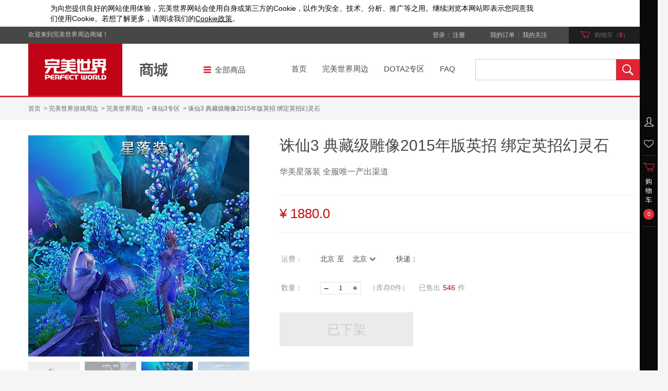

--- FILE ---
content_type: text/html;charset=UTF-8
request_url: http://shop.wanmei.com/product/112
body_size: 8445
content:















<!DOCTYPE html>
<html>
<head>
    <title>完美商城 - 完美世界 - 完美娱乐 世界同享</title>
    <meta name="Description" content="完美商城，完美官方实物商城，提供完美游戏周边一站式购物平台，更多限时折扣，绝版手办，秒杀优惠，尽在完美商城，支持支付宝、网银等各种支付方式，即时发货，提供安全交易保障，让您安心享受购物乐趣！" />
    <meta name="Keywords" content="完美商城,周变商城,实物商城,完美游戏,神秘商店,授权正品,手办,主机周边,Xbox,打折,优惠,dota2,诛仙3,神雕侠侣,御天降魔传" />
    













<meta http-equiv="Content-Type" content="text/html; charset=utf-8" />
<meta http-equiv="X-UA-Compatible" content="IE=edge">
<meta name="author" content="Design:Yimei.Xu; Web Layout:Hongwei.Yu" />
<link rel="stylesheet" type="text/css" href="https://safestatic.games.wanmei.com/shop/css/base.css?20181229" />
<link rel="stylesheet" type="text/css" href="https://safestatic.games.wanmei.com/shop/css/hg.css" />

    
    <link rel="stylesheet" type="text/css" href="https://safestatic.games.wanmei.com/shop/css/item.css" />
</head>
<body>
    













<!-- 头信息 -->
<div class="header">
    <div class="wrap cf">
        <span class="f_left welcome">欢迎来到完美世界周边商城！</span>
        <div class="f_right header_cart_tip">
            <a href="/cart/" class="text"><span class="icon"></span>购物车（<span class="cartNum">0</span>）</a>
            <div class="cart_list"></div>
        </div>
        <dl class="f_right">
            <dt><a href="/user/order" class="needLogin">我的订单</a></dt>
            <dd><a href="/user/fav" class="needLogin">我的关注</a></dd>
        </dl>
        <dl class="f_right userlogin">
            
        </dl>
    </div>
</div>
<script type="text/template" id="top_cart_tpl">
    {{ if(cartList == null || cartList.length == 0){ }}
    <p class="list_null">购物车还没有商品，快去挑选商品吧！</p>
    {{ } else { }}
    <div class="shop_list">
        <ul>
        {{ for(var i = 0; i < cartList.length; i++){ }}
        {{   var bean = cartList[i]; }}
            <li data-pid="{{=bean.pid}}">
            {{ if(bean.productType == 1){ }}
                <p class="suit ellipsis" title="{{=bean.name}}"><span class="f_right num suffix">{{=getRmbPrice(bean.price)}} &times; {{=bean.number}}</span><span class="suit_pre">【套装】</span>{{=bean.name}}</p>
                {{   for(var j = 0; j < bean.productSuitBean.productList.length; j++){ }}
                {{      var psb = bean.productSuitBean.productList[j]; }}
                        <a href="/product/{{=psb.pid}}" target="_blank" class="cf">
                            <img src="https://imgshop.games.wanmei.com{{=psb.img}}_50.jpg" alt="" title="{{=psb.name}}" class="f_left" />
                            <p class="f_left title">
                                <span class="f_left name ellipsis">{{=psb.name}}</span>
                                {{ if(psb.productSku != null){ }}
                                <span class="size ellipsis2">{{=psb.productSku.skuStr}}</span>
                                {{ } }}
                            </p>
                            <p class="f_left num">&times; {{=psb.number}}</p>
                        </a>
                {{   } }}
                <span class="close"></span>
            {{ } else { }}
                <a href="/product/{{=bean.pid}}" target="_blank">
                    {{ if(bean.sellerId == 2 && bean.product.needDesign){ }}
                    <span class="cart-custom-icon">定制</span>
                    {{ } }}
                    {{ if(bean.sellerId == 2 && bean.product.needDesign && bean.designKey != null && bean.designKey != ""){ }}
                    <img src="" alt="" title="{{=bean.name}}" class="f_left change-to-design-preview" data-design-key="{{=bean.designKey}}"/>
                    {{ } else { }}
                    <img src="https://imgshop.games.wanmei.com{{=bean.img}}_50.jpg" alt="" title="{{=bean.name}}" class="f_left" />
                    {{ } }}
                    <p class="f_left title">
                        <span class="name ellipsis">{{=bean.name}}</span>
                        {{ if(bean.productSku != null){ }}
                        <span class="size ellipsis2">{{=bean.productSku.skuStr}}</span>
                        {{ } }}
                    </p>
                    <p class="f_right num">{{=getRmbPrice(bean.price)}} &times; {{=bean.number}}</p>
                    <span class="close"></span>
                </a>
            {{ } }}
        {{ } }}
        </ul>
    </div>
    <div class="cf shop_result">
        <div class="f_left">
            <p class="num">共<span class="cartNum">{{=sumNum}}</span>件商品</p>
            <p class="total cartTotalPrice">￥<span>{{=getRmbPrice(sumPrice)}}</span></p>
        </div>
        <a href="/cart" target="_blank" class="f_right">去购物车结算</a>
    </div>
    {{ } }}
</script>
<!-- 右侧悬浮条 -->
<div class="fixed_bar">
    <dl>
        <dd class="center">
            <a href="/user/profile" target="_blank" class="needLogin"><span></span></a>
            <p class="tip"><a href="/user/profile" class="needLogin">个人中心</a></p>
        </dd>
        <dd class="my_like">
            <a href="/user/fav" target="_blank" class="needLogin"><span></span></a>
            <p class="tip"><a href="/user/fav" class="needLogin">我的关注</a></p>
        </dd>
        <dd class="fixed_cart_tip">
            <a href="/cart/"><span><i></i>购物车<font class="cartNum">0</font></span></a>
        </dd>




    </dl>
</div>
    













<!-- 顶部导航 -->
<div class="top_nav">
    <div class="wrap cf">
        <a href="https://www.wanmei.com/" class="f_left logo logo_wm"><img src="https://safestatic.games.wanmei.com/shop/images/logo_wm.png" width="120" height="41" alt="" title="完美商城" /></a>
        <a href="https://shop.wanmei.com" class="f_left logo logo_shop"><img src="https://safestatic.games.wanmei.com/shop/images/logo_shop.png" width="55" height="27" alt="" title="完美商城" /></a>
        <div class="f_left all_wares">
            <p class="text"><span></span>全部商品</p>
            <ul>
                
                    <li>
                        <a href="/product/list?cid=102" target="_blank" class="ellipsis2">内购区<em></em></a>
                        
                            <dl>
                                
                                    <dd><a href="/product/list?cid=103" target="_blank">DOTA2</a></dd>
                                
                                    <dd><a href="/product/list?cid=104" target="_blank">CS</a></dd>
                                
                                    <dd><a href="/product/list?cid=118" target="_blank">宠物用品</a></dd>
                                
                            </dl>
                        
                    </li>
                
            </ul>
        </div>
        <ul class="nav f_left">
            <li><a href="/" target="_blank">首页</a></li>
            <li><a href="/world2" target="_blank">完美世界周边</a></li>
            <li><a href="http://secretshop.dota2.com.cn/" target="_blank">DOTA2专区</a></li>
            <li><a href="/faq" target="_blank">FAQ</a></li>
        </ul>
        <div class="f_right header_search">
            <form action="" method="get" class="cf">
                <input type="text" class="text " data-old-key="" value=""/>
                <input type="button" class="btn" />
                <span class="keyword" >
                    
                </span>
                <div class="keyword_list">
                    <dl>
                        
                    </dl>
                </div>
            </form>
        </div>
    </div>
</div>
    <!-- 面包屑导航 -->
    <div class="nav_bar">
        <div class="wrap">
            <a href="/">首页</a>
            
                &gt; <a href="/WM">完美世界游戏周边</a>
            
            
                
                    &gt; <a href="/product/list?cid=30">完美世界周边</a>
                
                    &gt; <a href="/product/list?cid=29">诛仙3专区</a>
                
            
            &gt; <a href="">诛仙3 典藏级雕像2015年版英招   绑定英招幻灵石</a>
        </div>
    </div>
    <!-- 商品细节 -->
    <input id="isSkuProduct" type="hidden" value="false"/>
    <input id="productId" type="hidden" value="112"/>
    <input id="sellerId" type="hidden" value="1"/>
    <input id="needDesign" type="hidden" value="false"/>
    <input id="skuId" type="hidden" value=""/>
    <div class="goods_detail">
        <div class="wrap cf">
            <div class="gallery f_left">
                <div class="picFocus">
                    <div class="bd">
                        
                        <ul>
                            
                                <li><img src="https://imgshop.games.wanmei.com/upload/product_show/2016-07-25/f27aad13-a387-4d50-923b-0fb854c682b9.jpg" width="430" height="430" /></li>
                            
                                <li><img src="https://imgshop.games.wanmei.com/upload/product_show/2016-07-25/5574fe1b-d720-414c-8456-5f56674a4930.jpg" width="430" height="430" /></li>
                            
                                <li><img src="https://imgshop.games.wanmei.com/upload/product_show/2016-07-25/3eb0ae00-180f-4695-b7f5-2de03602ee13.jpg" width="430" height="430" /></li>
                            
                                <li><img src="https://imgshop.games.wanmei.com/upload/product_show/2016-07-25/49645873-0f2d-4997-86d7-e0723b092dee.jpg" width="430" height="430" /></li>
                            
                        </ul>
                    </div>
                    <div class="hd">
                        <ul>
                            
                                <li><img src="https://imgshop.games.wanmei.com/upload/product_show/2016-07-25/f27aad13-a387-4d50-923b-0fb854c682b9_100.jpg" width="100" height="100" alt="诛仙3 典藏级雕像2015年版英招   绑定英招幻灵石" title="诛仙3 典藏级雕像2015年版英招   绑定英招幻灵石" /></li>
                            
                                <li><img src="https://imgshop.games.wanmei.com/upload/product_show/2016-07-25/5574fe1b-d720-414c-8456-5f56674a4930_100.jpg" width="100" height="100" alt="诛仙3 典藏级雕像2015年版英招   绑定英招幻灵石" title="诛仙3 典藏级雕像2015年版英招   绑定英招幻灵石" /></li>
                            
                                <li><img src="https://imgshop.games.wanmei.com/upload/product_show/2016-07-25/3eb0ae00-180f-4695-b7f5-2de03602ee13_100.jpg" width="100" height="100" alt="诛仙3 典藏级雕像2015年版英招   绑定英招幻灵石" title="诛仙3 典藏级雕像2015年版英招   绑定英招幻灵石" /></li>
                            
                                <li><img src="https://imgshop.games.wanmei.com/upload/product_show/2016-07-25/49645873-0f2d-4997-86d7-e0723b092dee_100.jpg" width="100" height="100" alt="诛仙3 典藏级雕像2015年版英招   绑定英招幻灵石" title="诛仙3 典藏级雕像2015年版英招   绑定英招幻灵石" /></li>
                            
                        </ul>
                    </div>
                </div>
                <div class="share">
                    <dl class="cf">
                        <dt class="f_left"><a href="javascript:void(0)" data-pid="112" class="like "><span></span>关注<font>46</font></a></dt>
                    </dl>
                </div>
            </div>
            <div class="property f_left">
                <div class="title">
                    <h1>诛仙3 典藏级雕像2015年版英招   绑定英招幻灵石</h1>
                    
                        <p>华美星落装 全服唯一产出渠道</p>
                    
                </div>
                
                    
                    
                        <p id="productShowPrice" class="price">
                            ¥ 1880.0
                        </p>
                    
                
                <table>
                    <tbody>
                    <tr>
                        <th>运费：</th>
                        <td>
                            <div class="meta">
                                <span class="from">北京</span>至<span class="to shippingTo"></span><font>快递：<span class="shippingFee"></span></font>
                                <div class="popup shippingPopup">
                                    <p class="close"><span></span></p>
                                    <div class="nav">
                                        <ul class="cf">
                                            <li class="province curr"></li>
                                            <li class="city" style="display: none;"></li>
                                            <li class="regions" style="display: none;"></li>
                                        </ul>
                                    </div>
                                    <div class="pane">
                                        <dl class="cf"></dl>
                                        <dl class="cf" style="display: none;"></dl>
                                        <dl class="cf" style="display: none;"></dl>
                                    </div>
                                    
                                </div>
                            </div>
                        </td>
                    </tr>
                    <tr>
                        <td colspan="2">
                            <table style="margin-left: -4px;" id="product_sku_table">
                            
                            </table>
                        </td>
                    </tr>
                    
                    <tr>
                        <th>数量：</th>
                        <td>
                            
                            
                            <span class="amount number-input"><span class="reduce"></span><input id="buyNumber" type="text" value="1" min="1"  stock="0" maxlength="3"/><span class="plus"></span></span>
                            
                                
                                    
                                
                                
                                    <span class="stock stock_info">（库存<font id="stock_num">0</font>件）</span>
                                    <span class="sold">已售出<font id="sold_num">546</font>件</span>
                                    
                                
                            
                        </td>
                    </tr>
                    
                        
                        
                        
                    
                    </tbody>
                </table>
                <div class="btns">
                    
                        
                            <span class="off_shelf">已下架</span>
                        
                        
                        
                        
                        
                    
                </div>
            </div>
        </div>
    </div>
    <!-- 套餐 -->
    
    <!-- 介绍 -->
    <div class="presentation">
        <div class="wrap cf">
            <!-- 猜你喜欢 -->
            <div class="guess_like f_left">
                <dl>
                    <dt>猜你喜欢</dt>
                </dl>
            </div>
            <!-- 详情 -->
            <div class="product_detail details f_left">
                <ul class="cf details_nav desc_tab">
                    <li class="curr"><a href="javascript:void(0)">商品介绍</a></li>
                    

                </ul>
                <div class="desc_pane cf">
                    <div class="content cf"><p style="text-align: center;"><span style="font-family: 'Microsoft YaHei'; font-size: 24px; text-align: center; background-color: rgb(255, 255, 255);"></span><span style="text-decoration: none; color: rgb(112, 48, 160); background-color: rgb(255, 255, 0);"><strong><span style="text-decoration: none; font-family: 微软雅黑, 'Microsoft YaHei'; font-size: 24px; background-color: rgb(255, 255, 0);"></span></strong></span></p>
<p style="text-align: center;"><img src="http://static.wanmei.com/shop/upload/img/20160119/1453168974766001076.jpg" title="1447119783274063519.jpg" alt="主图-闪耀新升.jpg" style="float: left;"></p>
<p><img src="http://static.wanmei.com/shop/upload/img/20160119/1453168975010052960.jpg" title="1447119902839040399.jpg" alt="第三版01.jpg" style="float: left;"><img src="http://static.wanmei.com/shop/upload/img/20160331/1459403223549056009.jpg" title="1459403223549056009.jpg" alt="1234(2).jpg" style="float: left;"><img src="http://static.wanmei.com/shop/upload/img/20160119/1453168975369019096.jpg" title="1452142477120000836.jpg" alt="2.jpg" style="float: left;"></p>
<p><img src="http://static.wanmei.com/shop/upload/img/20160330/1459334013010026690.jpg" style="float: left;" title="1459334013010026690.jpg"></p>
<p><img src="http://static.wanmei.com/shop/upload/img/20160330/1459334013087089773.jpg" style="float: left;" title="1459334013087089773.jpg"></p>
<p><br></p>
<p><br></p>
<p><br></p>
<p><br></p>
<p><br></p>
<p><img src="http://static.wanmei.com/shop/upload/img/20160119/1453168975549017442.jpg" title="1447120438107011549.jpg" alt="第三版02.jpg" style="float: left;"></p>
<p style="margin-top: 0px; margin-bottom: 0px; padding: 0px; font-family: 'Microsoft YaHei'; font-size: medium; white-space: normal;"><span style="font-family: 黑体, SimHei;"><br></span></p>
<p style="margin-top: 0px; margin-bottom: 0px; padding: 0px; font-family: 'Microsoft YaHei'; font-size: medium; white-space: normal;"><span style="font-family: 黑体, SimHei;"><br></span></p>
<p style="margin-top: 0px; margin-bottom: 0px; padding: 0px; font-family: 'Microsoft YaHei'; font-size: medium; white-space: normal;"><span style="font-family: 黑体, SimHei;"><br></span></p>
<p style="margin-top: 0px; margin-bottom: 0px; padding: 0px; font-family: 'Microsoft YaHei'; font-size: medium; white-space: normal;"><span style="font-family: 黑体, SimHei;"><br></span></p>
<p style="margin-top: 0px; margin-bottom: 0px; padding: 0px; font-family: 'Microsoft YaHei'; font-size: medium; white-space: normal;"><span style="font-family: 黑体, SimHei;"><br></span></p>
<p style="margin-top: 0px; margin-bottom: 0px; padding: 0px; font-family: 'Microsoft YaHei'; font-size: medium; white-space: normal;"><span style="font-family: 黑体, SimHei;"><br></span></p>
<p style="margin-top: 0px; margin-bottom: 0px; padding: 0px; font-family: 'Microsoft YaHei'; font-size: medium; white-space: normal;"><br><img src="http://static.wanmei.com/shop/upload/img/20160119/1453168975798075028.jpg" title="1448423520856028175.jpg" alt="1448423520856028175.jpg" width="982" height="611" style="width: 982px; height: 611px;"></p>
<p style="margin-top: 0px; margin-bottom: 0px; padding: 0px; font-family: 'Microsoft YaHei'; font-size: medium; white-space: normal;"><span style="font-family: 黑体, SimHei;">售前须知</span></p>
<p style="margin-top: 0px; margin-bottom: 0px; padding: 0px; font-family: 'Microsoft YaHei'; font-size: medium; white-space: normal;"><span style="font-family: 黑体, SimHei;">1）下单后，将于三个工作日内发货，默认使用中通物流。</span></p>
<p style="margin-top: 0px; margin-bottom: 0px; padding: 0px; font-family: 'Microsoft YaHei'; font-size: medium; white-space: normal;"><span style="font-family: 黑体, SimHei;">2）</span><span style="color: rgb(255, 0, 0); font-family: 黑体, SimHei;">游戏虚拟物品激活码激活使用后，将不支持任何理由的退货申请。</span><br></p>
<p style="margin-top: 0px; margin-bottom: 0px; padding: 0px; font-family: 'Microsoft YaHei'; font-size: medium; white-space: normal;"><span style="font-family: 黑体, SimHei;">&nbsp;（注：游戏激活码与实物商品为套装出售商品，不支持拆分退货。）</span></p>
<p style="margin-top: 0px; margin-bottom: 0px; padding: 0px; font-family: 'Microsoft YaHei'; font-size: medium; white-space: normal;"><span style="font-family: 黑体, SimHei;">3）虚拟物品兑换卡与雕像一同放于包装内，激活码快速兑换平台：http://event.wanmei.com/zhuxian/exchangeplatform/index</span></p>
<p style="margin-top: 0px; margin-bottom: 0px; padding: 0px; font-family: 'Microsoft YaHei'; font-size: medium; white-space: normal;"><span style="font-family: 黑体, SimHei;">4）雕像内将随机附赠《御天降魔传》激活码，如有幸得到欢迎体验我公司最新游戏产品。</span></p>
<p style="margin-top: 0px; margin-bottom: 0px; padding: 0px; font-family: 'Microsoft YaHei'; font-size: medium; white-space: normal;"><span style="font-family: 黑体, SimHei;">激活码快速兑换平台：<a href="http://event.wanmei.com/ytxmz/active/index#">http://event.wanmei.com/ytxmz/active/index#</a></span></p>
<p><br></p></div>
                    
                </div>
            </div>
        </div>
    </div>
    <script type="text/template" id="sku_tpl">
        <div class="promptChenge">
            {{ for(var i = 0; i < salePropList.length; i++){ }}
            {{   var prop = salePropList[i]; }}
            <div>
                <p class="title">{{=prop.propName}}:</p>
                <p class="option_size">
                    {{ for(var j = 0; j < prop.propValueList.length; j++){ }}
                    {{   var propV = prop.propValueList[j]; }}
                    <a href="javascript:void(0)" data-value="{{=prop.id}}:{{=propV.id}}" class="sku-item">{{=propV.name}}</a>
                    {{ } }}
                </p>
            </div>
            {{ } }}
            <p class="btn">
                <input type="button" value="确定" class="confirm" />
                <input type="button" value="取消" class="cancel" />
            </p>
        </div>
    </script>
    <script type="text/template" id="like_tpl">
        {{ for(var i = 0; i < list.length; i++){ }}
        {{   var product = list[i] }}
        {{   if(product != null) { }}
        <dd>
            <a href="/product/{{=product.id}}" target="_blank"><img src="https://imgshop.games.wanmei.com{{=product.bigImg}}_120.jpg" alt="{{=product.name}}" title="{{=product.name}}" /></a>
            <p class="name ellipsis">{{=product.name}}</p>
            <p class="price">¥{{=getRmbPrice(product.price)}}</p>
        </dd>
        {{   } }}
        {{ } }}
    </script>
    <div style="display: none" id="designRule">
        <div class="cont">
        <p>
            亲爱的顾客，感谢您使用完美商城个性化定制技术服务（以下简称“定制技术服务”）。本店在提供“个性化定制技术服务”时适用以下规则和条件，您签署本同意书即视为您同意接受并按照本规则定购完美世界商品：
        </p>
        <p>
        1. 定制商品除有质量问题外不予退换货，定购人将不能因定制技术服务索赔。如有质量问题，定购人有权在收到商品后的 7 日内联系客服申请退换货，退换货运费由本店承担。
        2. 使用定制技术服务定购的商品与定购人在应用软件中看到的效果图有可能不完全一致，有可能出现色差。因此，如最终交付至定购人的定制商品与效果图中的定制商品有任何色差或细节上的不一致，不属于质量问题，不可退换货。
        3. 定购人承诺定制商品限于自用，本店不对任何由定购人转卖或出售行为造成的后果承担任何法律责任或赔偿。
        4. 定购人须具备完全的民事权利能力和行为能力，并对定制内容承担全部责任。如所定制内容包含以下内容的，本店有权拒绝提供定制服务。
        &nbsp;&nbsp;1. 含有国旗、党旗、国徽等涉及政治内容的图片或文字；
        &nbsp;&nbsp;2. 第三方享有著作权的作品图片，或著作权属不明的作品图片；
        &nbsp;&nbsp;3. 以人民币或其他货币为主题的图片或文字；
        &nbsp;&nbsp;4. 未经授权使用企业标志、商标或名称的图片和文字；
        &nbsp;&nbsp;5. 未经授权使用他人名字的图片和文字；
        &nbsp;&nbsp;6. 含有如宗教、种族歧视、侮辱诽谤他人、色情暴力、泄露商业机密等内容的图片或文字；
        &nbsp;&nbsp;7. 出于尊重肖像权的考虑，未经授权请勿上传能清晰看到他人肖像的图片；
        &nbsp;&nbsp;8. 其他违背社会道德、地方风俗的明示或暗示性的图片或文字；
        &nbsp;&nbsp;9. 其他任何本店认为不适宜进行定制的内容。
        5. 定购人同意不因接受定制技术服务而使本店被任何第三方起诉、索赔或提出任何权利主张。上述情形一旦发生，定购人应自行承担一切责任和费用，如因此使本店遭受任何损失的，本店有权向定购人追偿。
        6. 通过勾选以下方框，表明您完全知晓并接受以上说明的定制技术服务的条款和条件。同时您明确同意，本店可为执行产品定制化或交付产品的目的而与您进行必要的联系。
        </p>
        </div>
        <div class="agreement"><div class="check"></div><span>本人已认真完整阅读并理解上述内容，并同意按照上述内容履行。</span></div>
    </div>
    













<script type="text/template" id="designPreviewTpl">
    <div class="bd">
        <ul>
            {{ for(var i = 0; i < previewUrls.length; i++){ }}
            <li><img src="{{=previewUrls[i]}}" alt=""/></li>
            {{ } }}
        </ul>
    </div>
    {{ if(previewUrls.length > 1) { }}
    <div class="hd">
        <ul>
            {{ for(var i = 0; i < previewUrls.length; i++){ }}
            <li>{{=i}}</li>
            {{ } }}
        </ul>
    </div>
    {{ } }}
</script>
    













<!-- about -->
<div class="about">
    <div class="wrap">
        <ul class="cf">
            <li class="goods"><span></span>正品保证</li>
            <li class="shopping"><span></span>轻松购物</li>
            <li class="logistics"><span></span>快速配送</li>
            <li class="return"><span></span>无忧退换</li>
        </ul>
        <div class="cf link">
            <dl>
                <dt>购物指南</dt>
                <dd><a href="/faq#gwzn-gwwt" target="_blank">常见问题</a></dd>
                <dd><a href="/user/order" target="_blank" class="needLogin">订单状态</a></dd>
                <dd><a href="/faq#gwzn-gwlc" target="_blank">购物流程</a></dd>
                <dd><a href="/faq#gwzn-zffs" target="_blank">支付方式</a></dd>
            </dl>
            <dl>
                <dt>售后服务</dt>
                <dd><a href="/faq#shfw-thhzc" target="_blank">退换货政策</a></dd>
                <dd><a href="/faq#shfw-fpzc" target="_blank">发票政策</a></dd>
            </dl>
            <dl>
                <dt>关注我们</dt>
                <dd><a href="https://www.wanmei.com/" target="_blank">公司官网</a></dd>
                <dd>
                    <a href="" target="_blank">商务合作</a>
                    <div class="tip">
                        <i></i>
                        <p>联系人：完美世界电竞</p>
                        <p>邮箱：<span>yuying@pwrd.com</span></p>
                    </div>
                </dd>
            </dl>






        </div>
    </div>
</div>
<!-- copyright -->
<div class="copyright">
    <div class="wrap">
        <ul class="cf" style="width: 825px;">
            <li><a href="https://www.wanmei.com/enterprise/company.htm" target="_blank">公司介绍</a></li>
            <li><a href="https://www.wanmei.com/enterprise/developmentteam.htm" target="_blank">开发团队</a></li>
            <li><a href="http://hr.wanmei.com/" target="_blank">招聘信息</a></li>
            <li><a href="https://www.wanmei.com/enterprise/aboutme.htm" target="_blank">联系我们</a></li>
            <li style="width: 110px"><a href="https://www.wanmei.com/safestatic/privacy.html" target="_blank">个人信息保护政策</a></li>
            <li style="width: 110px"><a href="https://www.wanmei.com/safestatic/contract.html" target="_blank">完美世界用户协议</a></li>
            <li style="width: 110px"><a href="https://safestatic.games.wanmei.com/passport/agreement/027.html" target="_blank">完美商城服务协议</a></li>
            <li style="width: 75px"><a href="https://www.wanmei.com/safestatic/cookie.html" target="_blank">Cookie政策</a></li>
            <li><a href="https://kf.wanmei.com/" target="_blank">纠纷处理</a></li>
            <li><a href="https://www.wanmei.com/enterprise/sitemap.htm" target="_blank">网站地图</a></li>
        </ul>
        <p class="text">
            京ICP证：<a href="https://dxzhgl.miit.gov.cn/#/home" target="_blank">160281号</a> 京ICP备：<a href="https://beian.miit.gov.cn/#/Integrated/index" target="_blank">15025398号-6</a>
            <a href="https://safestatic.games.wanmei.com/yyzz/wanmeiyyzz.jpg" target="_blank">营业执照</a> 《网络文化经营许可证》编号：<a href="https://www.wanmei.com/permit/culture.html" target="_blank">京网文[2024]0095-007号</a>
            《网络视听许可证》编号：<a href="https://www.wanmei.com/permit/audio.htm" target="_blank">0110587</a>
            京公网安备<a href="http://www.beian.gov.cn/portal/registerSystemInfo?recordcode=11010502033859" target="_blank">11010502033859号</a>
            <br/>
            ©完美世界 版权所有　Perfect World. All Rights Reserved.
        </p>
        <div class="link">

            <a href="https://ss.knet.cn/verifyseal.dll?sn=2011011300100005061&ct=df&pa=011371" target="_blank"><img src="https://safestatic.games.wanmei.com/shop/images/copyright02.jpg" width="108" height="40" alt="可信网站示范单位" /></a>


            <a href="https://www.wanmei.com/news_lvse.htm" target="_blank"><img src="https://safestatic.games.wanmei.com/shop/images/copyright05.jpg" width="108" height="40" alt="绿色通道" /></a>
        </div>
    </div>
</div>

    













<input type="hidden" id="_csrf" value="23d0f76d-cf4b-49f8-b51f-0fc0f8c7c5bf"/>
<script type="text/javascript">
    var ctx = '';    
    var host_url = 'https://shop.wanmei.com';
    var static_image_url = 'https://imgshop.games.wanmei.com';
    var sso_service_type = 'wmshop';
    var page_id = 'product';
    var mobile = '';
</script>
<script type="text/javascript" src="https://www.wanmei.com/public/js/jq_183.js"></script>
<script type="text/javascript" src="https://www.wanmei.com/public/js/wm.js" top="false" bottom="false"></script>
<script type="text/javascript" src="https://static.games.wanmei.com/js/hg_shop.js"></script>
<script type="text/javascript" src="https://www.wanmei.com/public/js/modules/boxy/jquery.boxy.js"></script>
<script type="text/javascript" src="https://safestatic.games.wanmei.com/shop/js/lib.js?v=20251212"></script>

    <script type="text/javascript" src="https://safestatic.games.wanmei.com/shop/js/jquery.AddressSelect.js"></script>
    <script type="text/javascript" src="https://safestatic.games.wanmei.com/shop/js/jquery.sku.js"></script>
    <script type="text/javascript" src="https://safestatic.games.wanmei.com/shop/js/page/product.js?v=20251212"></script>
    <script>
        var custom_host = 'https://www.parkerstar.com';
        $(function(){
            linkKeyword($(".property .title p"), '玩家工坊','https://fx.wanmei.com/dota2/zb');
            $design.on('click', '.btn-design', function(){
                var pid = $('#productId').val();
                var skuId = $('#skuId').val();
                ajaxPost(ctx + '/custom/design/init', {'pid' : pid, 'skuId': skuId}, function(rs) {
                    showRuleBox(rs);
                });
            });
            initDesignKey();
            
        });
    </script>
    <script>
    var _hmt = _hmt || [];
    (function() {
        var hm = document.createElement("script");
        hm.src = "https://hm.baidu.com/hm.js?90534763860635eb4d32603dc389f334";
        var s = document.getElementsByTagName("script")[0];
        s.parentNode.insertBefore(hm, s);
    })();
</script>
</body>
</html>


--- FILE ---
content_type: text/html;charset=UTF-8
request_url: http://shop.wanmei.com/userLogin?_=1768923650494
body_size: 217
content:















    
        <dt><a href="" class="needLogin">登录</a></dt>
        <dd><a href="https://passport.wanmei.com/reg/?o=http%3A%2F%2Fshop.wanmei.com" target="_blank">注册</a></dd>
    
    


--- FILE ---
content_type: text/css
request_url: https://safestatic.games.wanmei.com/shop/css/base.css?20181229
body_size: 5671
content:
html,body{font-size:12px;font-family:"Microsoft YaHei",Verdana,Geneva,sans-serif,\5b8b\4f53}html,body,div,ul,ol,li,dl,dt,dd,p,span,em,strong,b,i,h1,h2,h3,h4,form,input,button,textarea,select,option,img,a{margin:0;padding:0}h1,h2,h3,h4,h5,h6,button,input,select,textarea{font-size:100%;font-weight:normal}html{_filter:expression(document.execCommand("BackgroundImageCache",false,true))}ul,li,div,dl,dt,dd{list-style:none}input{outline:0;font-size:14px;font-family:"Microsoft YaHei"}input::-ms-clear{display:none}h1.wm-public{height:0;line-height:0;font-size:0}a{text-decoration:none;color:#666}a{blr:expression(this.onFocus=this.blur());outline:0}a:hover,a.on{text-decoration:none;color:#e90404}img{border:0}font,em{font-style:normal}label{vertical-align:middle}textarea,input{resize:none;outline:0}textarea{overflow:auto}ins{float:right;text-decoration:none;font-weight:normal}.pub_wsp{word-wrap:break-word;word-break:break-all}.pub_abso{vertical-align:middle}.pub_clr{clear:both;font-size:0;height:0;line-height:0;overflow:hidden}.pub_yh{font-family:"Microsoft YaHei"}.hide{display:none}.f_left{float:left}.f_right{float:right}.align_center{text-align:center}.cf:before,.cf:after{content:".";display:block;height:0;visibility:hidden}.cf:after{clear:both}.cf{zoom:1}body{background-color:#f5f5f5;color:#474747;min-width:1300px}.wrap{width:1190px;margin:0 auto}.my_select{position:relative;width:150px;height:34px;line-height:34px;border:1px solid #BBB;color:#444;cursor:default;background-color:#FFF}.my_select p{padding:0 18px 0 8px;overflow:hidden}.my_select p span,.my_select dd{display:block;white-space:nowrap;overflow:hidden}.my_select input{width:100px}.my_select s{display:inline-block;width:12px;height:6px;background:url(../images/base.png) no-repeat 0 0;position:absolute;top:14px;right:13px}.my_select dl{position:absolute;top:34px;left:-1px;display:none;text-indent:6px;background-color:#FFF;border:1px solid #BBB}.my_select dd:hover{background-color:#b5b5b5;color:#FFF}.header{height:33px;background-color:#474747;color:#CCC}.welcome{margin-top:7px}.header_cart_tip{width:138px;position:relative;z-index:2}.header_cart_tip .text{height:33px;line-height:33px;background-color:#1e1e1e;text-align:center;cursor:pointer;display:block}.header_cart_tip .curr{background-color:#e32332;color:#FFF}.header_cart_tip .text span{color:#db313e;font-weight:bold;font-family:Arial}.header_cart_tip .curr span{color:#FFF}.header_cart_tip .text .icon{display:inline-block;margin-right:8px;width:20px;height:14px;overflow:hidden;background:url(../images/base.png) no-repeat -164px -20px;vertical-align:-2px}.header_cart_tip .curr .icon{background-position:-164px -38px}.header_cart_tip .cart_list{position:absolute;top:33px;right:0;width:350px;background-color:#fafafa;z-index:1;display:none;box-shadow:0 2px 3px #CCC}.header_cart_tip .shop_list{position:relative;top:0;left:0;padding:17px 17px 0 17px;max-height:400px;overflow-x:hidden;overflow-y:auto;background-color:#FFF}.header_cart_tip .shop_list li{zoom:1;overflow:hidden;position:relative;padding:13px 5px 3px 5px;border-top:1px solid #e0e0e0}.header_cart_tip .shop_list li:first-child{border-top:0}.header_cart_tip .shop_list li a{display:inline-block;padding-bottom:10px;width:100%}.header_cart_tip .shop_list li .suit{word-wrap:break-word;word-break:break-all;height:18px;overflow:hidden;margin-bottom:20px;color:#666}.header_cart_tip .shop_list li .suit .suit_pre{color:#e90404}.header_cart_tip .shop_list li img{margin-right:10px;border:1px solid #ddd;width:50px;height:50px}.header_cart_tip .shop_list .title{width:100px;padding-right:15px}.header_cart_tip .shop_list .title .name{color:#666;display:block;max-height:32px;overflow:hidden;word-wrap:break-word;word-break:break-all}.header_cart_tip .shop_list .title .size{color:#999;display:block;max-height:18px;overflow:hidden;word-wrap:break-word;word-break:break-all}.header_cart_tip .shop_list li:hover .name{color:#e90404}.header_cart_tip .shop_list .num{margin-right:20px;color:#474747}.header_cart_tip .shop_list .close{position:absolute;top:17px;right:0;width:8px;height:8px;overflow:hidden;background:url(../images/base.png) no-repeat -292px 0;cursor:pointer}.header_cart_tip .shop_list .close:hover{background-position:-292px -9px}.header_cart_tip .shop_list .cart-custom-icon{position:absolute;top:13px;left:5px;font-size:12px;color:#FFF;background-color:#1d9ef2}.header_cart_tip .list_null{padding:49px 0 37px 0;text-align:center;font-size:14px;color:#666}.header_cart_tip .shop_result{padding:22px 17px 15px 17px;color:#666}.header_cart_tip .shop_result .num span{padding:0 3px;color:#474747}.header_cart_tip .shop_result .total{font-size:24px;color:#e90404}.header_cart_tip .shop_result a{width:132px;height:40px;line-height:40px;text-align:center;background-color:#e32332;font-size:14px;color:#FFF}.header_cart_tip .shop_result a:hover{background-color:#C00}.header dl{margin:11px 35px 0 0}.header dl a{display:inline-block;color:#CCC}.header dl a:hover{color:#FFF}.header dt,.header dd{float:left;padding:0 7px;height:11px;line-height:11px}.header dd{border-left:1px solid #666}.top_nav{height:101px;background-color:#FFF;border-bottom:3px solid #de2f3c;box-shadow:0 3px 3px #CCC}.top_nav .logo{display:block}.top_nav .logo_wm{width:183px;text-align:center;height:72px;padding-top:29px;background-color:#c20315;margin-bottom:-3px}.top_nav .logo_shop{margin:37px 0 0 34px}.top_nav h2.title{margin:34px 0 0 23px;font-size:24px;color:#424242;font-weight:normal}.top_nav .all_wares{position:relative;width:175px;margin-left:50px;text-indent:19px;z-index:1}.top_nav .all_wares .text{height:101px;line-height:101px;font-size:15px;cursor:pointer}.top_nav .all_wares .curr{background-color:#e32331;color:#FFF}.top_nav .all_wares .text span{display:inline-block;width:15px;height:13px;margin-right:7px;background:url(../images/base.png) no-repeat -24px 0;vertical-align:-1px}.top_nav .all_wares .curr span{background-position:-39px 0}.top_nav .all_wares ul{position:absolute;top:101px;left:0;padding-bottom:10px;display:none;width:100%;font-size:14px;background-color:#FFF;box-shadow:0 2px 3px #CCC}.top_nav .all_wares li{position:relative}.top_nav .all_wares li a{display:block;width:155px;padding-right:20px;height:40px;line-height:40px;background-color:#FFF;color:#474747;position:relative}.top_nav .all_wares li a em{position:absolute;top:15px;right:10px;width:6px;height:10px;overflow:hidden;background:url(../images/base.png) no-repeat -54px 0}.top_nav .all_wares li a:hover{background-color:#f5f5f5;color:#e90404}.top_nav .all_wares li a:hover em{background-position:-60px 0}.top_nav .all_wares dl{position:absolute;top:0;left:175px;display:none}.top_nav .all_wares li.on dd a{background-color:#f5f5f5;color:#474747}.top_nav .all_wares li.on dd a:hover{background-color:#FFF}.top_nav .nav{margin-top:40px}.top_nav .nav li{float:left;padding:0 15px;font-size:15px}.top_nav .nav li a{color:#474747}.top_nav .nav li a:hover{color:#e90404}.header_search{position:relative;width:320px;height:41px;margin-top:30px;z-index:1}.header_search .text{float:left;width:263px;height:39px;line-height:39px;padding:0 5px;border:1px solid #CCC;border-right:0}.header_search .focus{width:262px;height:37px;line-height:37px;border:2px solid #e32332;border-right:0}.header_search .btn{float:right;width:46px;height:41px;border:0;background:#e32332 url(../images/search.png) no-repeat center;cursor:pointer}.header_search .btn:hover{background-color:#C00}.header_search .keyword{position:absolute;top:1px;right:56px;height:30px;padding-top:9px}.header_search .keyword a{display:inline-block;padding:3px 5px;background-color:#EEE}.header_search .keyword_list{position:absolute;top:40px;left:1px;width:270px;display:none;background-color:#FFF;border:1px solid #CCC}.header_search .keyword_list a{display:block;padding:0 10px;height:30px;line-height:30px}.header_search .keyword_list a:hover{background-color:#f5f5f5}.header_search .keyword_list span{float:right;color:#999}.header_search .keyword_list i{font-style:normal}.header_search .keyword_list font{color:#e90404}.fixed_bar{position:fixed;top:0;right:0;height:100%;width:35px;background-color:#0a0a0a;text-align:center;z-index:2}.fixed_bar a{display:block;color:#FFF;-webkit-transition:all .2s linear;-moz-transition:all .2s linear;-ms-transition:all .2s linear;-o-transition:all .2s linear;transition:all .2s linear}.fixed_bar a:hover{background-color:#e32330}.fixed_bar a span{display:inline-block}.fixed_bar dl{position:absolute;top:50%;left:0;width:100%;margin-top:-140px}.fixed_bar .go_top{position:absolute;bottom:50px;left:0;width:35px;height:35px}.fixed_bar .go_top a span{width:24px;height:22px;margin-top:6px;background:url(../images/base.png) no-repeat -228px -20px}.fixed_bar dd{position:relative;padding-bottom:6px}.fixed_bar .tip{position:absolute;left:-128px;top:0;width:71px;padding-left:15px;height:37px;line-height:37px;display:none;opacity:0;text-align:left;background:url(../images/base.png) no-repeat -94px -90px;color:#FFF}.fixed_bar .tip a:hover{background:0}.fixed_bar .center a,.fixed_bar .my_like a,.fixed_bar .online a,.fixed_bar .go_top a{height:35px}.fixed_bar .center a span{width:18px;height:18px;margin-top:8px;background:url(../images/base.png) no-repeat -228px -74px}.fixed_bar .my_like a span{width:19px;height:15px;margin-top:11px;background:url(../images/base.png) no-repeat -228px -42px}.fixed_bar .fixed_cart_tip a span{width:22px;margin:0 auto;padding:13px 2px;font-size:13px;border-top:1px solid #323232;border-bottom:1px solid #323232}.fixed_bar .fixed_cart_tip a span i{display:inline-block;width:22px;height:18px;margin-bottom:7px;background:url(../images/base.png) no-repeat -184px -56px}.fixed_bar .fixed_cart_tip a span font{display:inline-block;width:21px;height:21px;margin-top:8px;line-height:21px;font-size:11px;text-align:center;background-color:#df2f3a;border-radius:11px}.fixed_bar .fixed_cart_tip a:hover span{border-color:#e32330}.fixed_bar .fixed_cart_tip a:hover span i{background-position:-184px -38px}.fixed_bar .fixed_cart_tip a:hover span font{background-color:#0a0a0a}.fixed_bar .online a span{width:18px;height:16px;margin-top:10px;background:url(../images/base.png) no-repeat -228px -57px}.about{padding:23px 0 40px;background-color:#FFF;margin-top:40px}.about ul{margin-bottom:20px}.about li{float:left;width:297px;height:45px;line-height:45px;text-align:center;font-size:18px;border-right:1px solid #e9e9e9;color:#999}.about li span{display:inline-block;width:45px;height:45px;margin-right:15px;background:url(../images/about.png) no-repeat;vertical-align:middle}.about .shopping span{background-position:-45px 0}.about .logistics span{background-position:-90px 0}.about .return{width:296px;border-right:0}.about .return span{background-position:-135px 0}.about .link{padding-top:40px;border-top:1px solid #e9e9e9}.about dl{float:left;width:298px;text-indent:110px}.about dt{height:35px;font-size:14px}.about dd{position:relative;height:24px}.about dd a{color:#999}.about dd a:hover{color:#e90404}.about dd .tip{display:none;position:absolute;top:30px;left:49px;padding:10px 20px;line-height:22px;font-size:14px;background-color:#FFF;border:1px solid #f5f5f5;color:#666;box-shadow:0 3px 3px #CCC;text-indent:0;white-space:nowrap}.about dd .tip span{color:#ff5353}.about dd .tip i{position:absolute;top:-12px;left:33px;width:22px;height:12px;background:url(../images/base.png) no-repeat 0 -300px}.about .contact{min-height:115px;width:227px;padding-left:67px;border-left:1px solid #e9e9e9}.about .contact .tel{font-size:24px;font-family:Arial}.about .contact .time{padding:16px 0 24px 0;font-size:14px;color:#999}.about .contact .tsjb{text-indent:50px;text-indent:50px;font-size:14px;color:#474747;padding:16px 0 0;display:block}.about .contact a.kf{display:block;width:154px;height:35px;line-height:35px;text-align:center;color:#ea0f1f;font-size:16px;border:1px solid #ff5353;border-radius:3px}.about .contact a.kf span{display:inline-block;width:18px;height:15px;margin-right:6px;background:url(../images/base.png) no-repeat -188px 0;vertical-align:middle}.about .contact a.kf:hover{background-color:#e32331;border-color:#e32331;color:#FFF}.about .contact a.kf:hover span{background-position:-240px 0}.partners{background-color:#FFF}.partners .picScroll-left{overflow:hidden;position:relative}.partners .picScroll-left .hd{width:auto;padding:0 10px 0 5px;position:static;overflow:hidden}.partners .picScroll-left .hd h1{float:left;font-size:24px;color:#333}.partners .picScroll-left .hd ul{float:right;overflow:hidden;zoom:1;margin-top:10px;zoom:1}.partners .picScroll-left .hd ul li{float:left;width:8px;height:8px;overflow:hidden;margin-right:5px;text-indent:-999px;border:1px solid #999;border-radius:50%;background-color:#FFF;cursor:pointer}.partners .picScroll-left .hd ul li.on{background-color:#999}.partners .picScroll-left .bd{padding:35px 0}.partners .picScroll-left .bd ul{overflow:hidden;zoom:1}.partners .picScroll-left .bd ul li{float:left;_display:inline;overflow:hidden;margin:0 3px;width:110px;height:64px;line-height:64px;vertical-align:middle;text-align:center;border:1px solid #e9e9e9}.partners .picScroll-left .bd ul li img{max-width:110px;max-height:64px;vertical-align:middle}.copyright{padding:25px 0 30px 0;text-align:center}.copyright ul{width:420px;margin:0 auto;zoom:1;overflow:hidden}.copyright li{float:left;width:70px;text-align:center;height:12px;line-height:12px;border-right:1px solid #DDD;text-align:center;margin-right:-1px}.copyright .text{padding:24px 0 15px 0;color:#999}.copyright .link a{margin:0 3px}.page{text-align:center;font-size:14px;font-family:Arial}.page a{display:inline-block;height:29px;line-height:29px;padding:0 15px;margin:0 3px;color:#999;vertical-align:middle}.page a.prev,.page a.next{width:40px;height:29px;padding:0;background:url(../images/base.png) no-repeat}.page a.prev{margin-right:20px;background-position:-277px -179px}.page a.next{margin-left:20px;background-position:-271px -149px}.page span{display:inline-block;vertical-align:middle}.page span .curr,.page a:not(.disabled):not(.curr):hover{background-color:#707070;color:#FFF}.page a:not(.disabled).prev:hover{background-position:-218px -277px}.page a:not(.disabled).next:hover{background-position:-240px -277px}.page a.disabled,.page a.curr{cursor:default}.nav_bar{height:44px;line-height:44px;background-color:#f5f5f5;color:#666}.nav_bar a{padding-right:3px}.hd{position:absolute;left:0;bottom:30px;width:100%;z-index:1;text-align:center}.hd a{display:inline-block;width:11px;height:11px;border-radius:6px;margin:0 5px;overflow:hidden;background-color:#eff0f2}.hd .on,.hd a:hover{background-color:#e22430}.bd .prev,.bd .next{position:absolute;top:50%;border-radius:3px}.bd .prev{left:50%}.bd .next{right:50%}.bd .prev span,.bd .next span{display:block;width:100%;height:100%;background:url(../images/base.png)}.bd .prev:hover,.bd .next:hover{background:url(../images/rgba.png)}.amount{display:inline-block;width:78px;height:22px;margin-right:11px;border:1px solid #e0e0e0;vertical-align:middle}.amount span{display:inline-block;width:23px;height:22px;vertical-align:middle;cursor:pointer}.amount .reduce{background:url(../images/base.png) no-repeat -234px -97px}.amount .plus{background:url(../images/base.png) no-repeat -233px -132px}.amount span:hover{background-color:#f0f0f0}.amount input{width:32px;height:20px;line-height:20px;text-align:center;border:0;vertical-align:middle;font-size:12px}.prompt_box{position:relative;width:500px;min-height:300px;background-color:#FFF;box-shadow:0 3px 3px #CCC;font-size:16px}.prompt_box .title{position:relative;height:44px;line-height:44px;padding-left:16px;border-bottom:1px solid #e1e1e1;filter:progid:DXImageTransform.Microsoft.gradient(startColorstr = '#ffffff',endColorstr = '#F7F7F7');-ms-filter:"progid: DXImageTransform.Microsoft.gradient(startColorstr = '#ffffff', endColorstr = '#F7F7F7')";background-image:-moz-linear-gradient(top,#fff,#f7f7f7);background-image:-ms-linear-gradient(top,#fff,#f7f7f7);background-image:-o-linear-gradient(top,#fff,#f7f7f7);background-image:-webkit-gradient(linear,center top,center bottom,from(#fff),to(#f7f7f7));background-image:-webkit-linear-gradient(top,#fff,#f7f7f7);background-image:linear-gradient(top,#fff,#f7f7f7)}.prompt_box .close{position:absolute;top:18px;right:15px;width:10px;height:10px;background:url(../images/base.png) no-repeat -290px -56px;cursor:pointer}.prompt_box .close:hover{background-position:-290px -66px}.prompt_box .prompt_content{padding:35px 20px 20px 20px;max-height:260px;overflow:hidden;overflow-y:auto}.prompt_box .prompt_content .tip{padding:44px 0 54px 0;text-align:center;font-size:18px;color:#666}.prompt_box .prompt_content .tip span{display:table-cell;width:60px;height:60px;margin-right:15px;background:url(../images/prompt.png) no-repeat 0 0;vertical-align:middle}.prompt_box .prompt_content .tip span.error{background-position:-60px 0}.prompt_box .prompt_content .tip span.warning{background-position:-120px 0}.prompt_box .prompt_content .tip p{text-align:left;display:table-cell;vertical-align:middle;padding:0 10px}.prompt_box .prompt_content a{color:#e32332}.prompt_box .prompt_content a:hover{color:#C00}.prompt_box .btn{text-align:center;padding-bottom:35px}.prompt_box .btn a{display:inline-block;margin:0 8px;width:160px;height:45px;line-height:45px;text-align:center;color:#FFF}.prompt_box .btn .continue{background-color:#e32332}.prompt_box .btn .continue:hover{background-color:#C00}.prompt_box .btn .cancel{background-color:#fafafa;border:1px solid #dedede;color:#666}.prompt_box .btn .cancel:hover{border:1px solid #CCC;color:#333}.prompt_box .btn .other{width:158px;height:43px;line-height:43px;background-color:#FFF;border:1px solid #e32330;color:#e80306}.prompt_box .edit_address table{font-size:14px;margin:0 auto}.prompt_box .edit_address th{padding:7px 10px 0 0;vertical-align:top;text-align:right;color:#333;font-weight:normal}.prompt_box .edit_address td{padding-bottom:13px}.prompt_box .edit_address .text{width:221px;height:34px;line-height:34px;padding:0 5px;border:1px solid #e0e0e0;color:#666}.prompt_box .edit_address .address{width:329px}.prompt_box .edit_address select{width:111px;height:34px;line-height:34px;vertical-align:middle;border:1px solid #e0e0e0;color:#666;padding:7px 3px}.prompt_box .edit_address .continue{display:inline-block;margin-top:10px;width:160px;height:45px;line-height:45px;text-align:center;font-size:16px;color:#FFF;background-color:#e32332}.prompt_box .edit_address .continue:hover{background-color:#C00}.prompt_box .prompt{color:#fe2423}.ellipsis2{overflow:hidden;text-overflow:ellipsis;white-space:nowrap;display:inline-block}.in{-webkit-transition:all .2s linear;-moz-transition:all .2s linear;-ms-transition:all .2s linear;-o-transition:all .2s linear;transition:all .2s linear}.in:hover{-webkit-transform:translate(0,-2px);-moz-transform:translate(0,-2px);-ms-transform:translate(0,-2px);-o-transform:translate(0,-2px);transform:translate(0,-2px);box-shadow:0 3px 3px #CCC}.table-bordered{border:1px solid #ddd;border-collapse:collapse;border-left:0;-webkit-border-radius:4px;-moz-border-radius:4px;border-radius:4px}.table-bordered th,.table-bordered td{padding:8px;line-height:20px;text-align:left;vertical-align:top;border-top:1px solid #ddd;border-left:1px solid #ddd}.table-bordered tr:first-child th,.table-bordered tr:first-child td{border-top:0}.empty_tip{height:200px;line-height:200px;font-size:16px;background-color:#FFF;color:#ccc;text-align:center}.empty_tip a{color:#e90404}.prompt_box .prompt_fictitious dd{padding:10px 0 30px 0}.prompt_box .prompt_fictitious dd input{vertical-align:middle;width:339px;padding:0 5px;height:34px;border:1px solid #e0e0e0;color:#666}.prompt_box .prompt_fictitious dd span{position:relative;vertical-align:middle;display:inline-block;width:68px;height:36px;line-height:36px;text-align:center;background-color:#e32332;color:#FFF}.prompt_box .prompt_fictitious dd span object{position:absolute;top:0;left:0}.prompt_content .prompt-alt{text-align:center;padding:0 0 26px 0;font-size:18px}.prompt_content .prompt-tip{text-align:left;font-size:12px;color:#e90404;padding:0 60px}.prompt_content .dl-row{width:324px;margin:0 auto;margin-bottom:12px}.prompt_content .dl-row .tag{width:75px;height:36px;line-height:36px;float:left;font-size:14px;color:#333}.prompt_content .dl-row .input-wrap{width:245px;height:34px;border:1px solid #e0e0e0;float:left;overflow:hidden}.prompt_content .dl-row input{padding:7px 0 4px 0;border:0;width:110%;color:#666;margin-left:10px}.promptCustom{position:relative;width:1120px;height:686px;background-color:#f5f5f5;border:1px solid #ececec;display:none}.promptCustom .title{height:0}.promptCustom .prompt_content{padding:0;overflow:unset;max-height:none}.promptCustom .close{position:absolute;top:10px;right:10px;width:36px;height:36px;background:url(../images/promptCustomClose.png) no-repeat 0 0;filter:alpha(opacity=40);opacity:.4}.promptCustom .close:hover{background:url(../images/promptCustomClose.png) no-repeat 0 0;filter:alpha(opacity=100);opacity:1}.promptCustom .bd{text-align:center;background-color:#fff}.promptCustom .bd li{font-size:0}.promptCustom .hd{width:100%;position:absolute;z-index:1;bottom:0;left:0;height:30px;line-height:30px;text-align:center}.promptCustom .hd ul li{cursor:pointer;display:inline-block;* display:inline;zoom:1;width:11px;height:11px;margin:4px;background:url(../images/dot-black.png) 0 0;overflow:hidden;line-height:9999px;filter:alpha(opacity=40);opacity:.4}.promptCustom .hd ul .on{filter:alpha(opacity=100);opacity:1}.promptCustom ul img{max-width:100%;max-height:498px}.mycart-box dt span{position:absolute;top:15px;left:0;padding:0 3px;font-size:10px;color:#FFF;background-color:#69F}.promptRule{position:relative;width:758px;height:498px;background-color:#f5f5f5;border:1px solid #ececec;display:none}.promptRule .close{position:absolute;top:20px;right:20px;width:36px;height:36px;background:url(../images/promptCustomClose.png) no-repeat 0 0;filter:alpha(opacity=40);opacity:.4}.promptRule .close:hover{background:url(../images/promptCustomClose.png) no-repeat 0 0;filter:alpha(opacity=100);opacity:1}.promptRule .title{font-size:22px;line-height:98px;text-align:center;width:100%;height:98px;padding:0;border:0;background:0}.promptRule .prompt_content{padding:0;overflow:unset;overflow-y:unset;max-height:none}.promptRule .cont{width:690px;height:270px;overflow-y:scroll;margin:10px auto 0;background:#fff;font-size:14px;line-height:30px;padding:20px 25px}.promptRule .btn{width:100%;height:40px;margin:0 auto 0;text-align:center;clear:both;font-size:12px}.promptRule .btn .cancel{width:140px;height:38px;text-align:center;line-height:38px;border:1px solid #e32332;color:#e32332;display:inline-block;margin:0 20px}.promptRule .btn .continue{width:140px;height:38px;text-align:center;line-height:38px;border:1px solid #e32332;color:#e32332;background:#e32332;color:#fff}.promptRule .btn .cancel:hover{border:1px solid #e32332;color:#e32332}.promptRule .agreement{height:30px;line-height:30px;display:block;width:550px;margin:0 auto;clear:both;position:relative;font-size:12px}.promptRule .check{width:14px;height:14px;background:url(../images/check.jpg) no-repeat;float:left;margin:8px 10px 0 50px}.promptRule .check.check_on{width:14px;height:14px;background:url(../images/checkon.jpg) no-repeat}

--- FILE ---
content_type: text/css
request_url: https://safestatic.games.wanmei.com/shop/css/hg.css
body_size: 488
content:
.public_hg_top{background:#FFF;border-bottom:1px solid #e2e2e2;font-size:12px}.public_hg_main{width:1200px;height:51px;margin:0 auto}.public_hg_text{float:left;width:950px;padding:6px 0 0 48px;color:#000;line-height:20px;font-size:14px}.public_hg_text a{color:#000;text-decoration:underline}.public_hg_text span{font-family:arial}.public_hg_ok{float:right;width:86px;padding-top:10px}.public_hg_ok a{display:block;width:66px;height:28px;line-height:28px;text-align:center;background:#e8e8ea;border:1px solid #e2e2e2;color:#666;border-radius:4px;text-decoration:none}.public_hg_ok a:hover{background:#f5f5f5;text-decoration:none}.public_hg_bg{background:#000;filter:alpha(opacity=80);-moz-opacity:.8;opacity:.8;width:100%;height:100%;position:fixed;left:0;top:0;z-index:9998;display:none}.public_hg_pop{width:600px;height:600px;background:url(https://static.games.wanmei.com/images/hg/pc/popBg.png) no-repeat 0 0;position:fixed;left:50%;top:50%;margin:-350px 0 0 -350px;z-index:9999;display:none}.public_hg_title{padding:50px 0 0 0;height:60px}.public_hg_title span{display:block;height:30px;line-height:30px;text-align:center;font-size:14px;color:#666}.public_hg_scroll{width:500px;height:340px;overflow:hidden;overflow-y:auto;margin:0 auto}.public_hg_content{font-size:14px;color:#666;line-height:24px;padding:0 20px}.public_hg_content h3{color:#b81c22;font-weight:bold}.public_hg_content p{text-indent:2em}.public_hg_content a{color:#025feb;text-decoration:none}.public_hg_over{padding:28px 0 0 0;height:48px;width:350px;margin:0 auto}.public_hg_over a#public_hg_no{float:left;background:#5a90d4}.public_hg_over a#public_hg_btn{float:right;background:#b81c22}.public_hg_over a{width:120px;height:48px;line-height:48px;text-align:center;font-size:18px;color:#FFF;margin:0 auto;text-decoration:none}.public_hg_scroll::-webkit-scrollbar{width:6px;height:6px;background-color:rgba(0,0,0,0)}.public_hg_scroll::-webkit-scrollbar-track{background-color:#b4b6bc}.public_hg_scroll::-webkit-scrollbar-thumb{border-radius:0;background-color:#dee0e5}.public_hg_scroll::-webkit-scrollbar-thumb:hover{background-color:rgba(143,143,148,1)}.public_hg_scroll::-webkit-scrollbar-thumb:active{background-color:rgba(106,106,112,1)}.public_hg_scroll::-webkit-scrollbar-track-piece{margin:0}

--- FILE ---
content_type: text/css
request_url: https://safestatic.games.wanmei.com/shop/css/item.css
body_size: 4181
content:
 .goods_detail{padding:30px 0 40px 0;background-color:#FFF}.picFocus{width:430px;position:relative;overflow:hidden;zoom:1;margin-right:59px}.picFocus .identity{position:absolute;top:15px;left:15px;width:52px;height:52px;line-height:52px;border-radius:26px;font-size:16px;color:#FFF;box-shadow:0 1px 3px #CCC;z-index:1;text-align:center}.picFocus .custom{background-color:#69F}.picFocus .null{background-color:#a8a8a8}.picFocus .limit{background-color:#c452ff}.picFocus .custom{background-color:#69F}.picFocus .discount{background-color:#ff5353;font-size:12px}.picFocus .discount span{font-size:26px;font-family:Arial}.picFocus .identity.ordered{background-color:#fba419}.picFocus .identity.presale{background-color:#ff5353}.picFocus .hd{position:static;width:100%;padding-top:10px;overflow:hidden}.picFocus .hd ul{margin-right:-10px;overflow:hidden;zoom:1}.picFocus .hd ul li{opacity:.4;filter:alpha(opacity:40);float:left;text-align:center}.picFocus .hd ul li img{cursor:pointer;margin-right:10px}.picFocus .hd ul li.on,.picFocus .hd ul li.hover{opacity:1;filter:alpha(opacity:100);background:0}.picFocus .bd li{vertical-align:middle;display:none}.picFocus .bd li:first-child{display:block}.picFocus .bd img{width:430px;height:430px;display:block}.property{width:684px;font-size:14px}.property .title h1{padding-bottom:20px;font-size:30px;color:#474747;font-weight:normal}.property .title p{font-size:16px;color:#666}.property .price{padding:20px 0;margin:34px 0 25px 0;font-size:26px;color:#e90404;border-top:1px solid #efefef;border-bottom:1px solid #efefef}.property .price s{padding-left:20px;font-size:16px;color:#999}.property th{height:48px;text-align:left;font-weight:normal;color:#9a9a9a;width:72px}.property .meta .from{padding-right:5px}.property .meta .to{padding:5px 10px;margin-left:5px;cursor:pointer;border:1px solid #FFF}.property .meta .to i{display:inline-block;width:12px;height:6px;margin-left:5px;overflow:hidden;background:url(../images/base.png) no-repeat 0 0;vertical-align:middle}.property .meta .to:hover{background-color:#fff6f7;color:#e90404;border-color:#e32331}.property .meta .to:hover i{background-position:0 0}.property .meta .on{color:#FFF;background-color:#e32332;border-color:#e32332}.property .meta .on i{background-position:0 -7px}.property .meta font{margin-left:29px}.property .meta .popup{position:absolute;top:0;left:0;display:none;width:300px;font-size:12px;min-height:100px;padding:20px 24px;border:1px solid #e0e0e0;box-shadow:0 3px 3px #CCC;background-color:#FFF;z-index:2}.property .meta .popup .nav{border-bottom:1px solid #e32331;margin-bottom:15px}.property .meta .popup .nav ul{margin-bottom:-1px}.property .meta .popup li{float:left;padding:5px 10px;cursor:pointer}.property .meta .popup li.curr{border:1px solid #e32331;border-bottom-color:#FFF}.property .meta .popup li span{display:inline-block;width:13px;height:6px;margin-left:6px;overflow:hidden;background:url(../images/base.png) no-repeat 0 0;vertical-align:middle}.property .meta .popup dd{float:left;cursor:pointer;padding:5px 10px}.property .meta .popup dd:hover,.property .meta .popup dd.curr{background-color:#e32332;color:#FFF}.property .meta .popup .close{position:absolute;top:9px;right:10px;width:8px;height:8px;padding:5px;text-align:center;background-color:#ebebeb;font-size:0}.property .meta .popup .close span{display:inline-block;width:8px;height:8px;overflow:hidden;background:url(../images/base.png) no-repeat -292px 0;cursor:pointer}.property .meta .popup .close:hover span{background-position:-292px -9px}.property .presellPrice{width:700px;height:145px;border-top:3px solid #e32332;background:#f5f5f5;margin-top:20px}.property .presellPrice_title{width:642px;margin:15px auto;font-size:14px;height:18px;line-height:18px;color:#e90404}.property .presellPrice_title .f_left{background:url(../images/timer.png) no-repeat;padding-left:25px}.property .presellPrice_title .f_right{background:url(../images/bagshop.png) no-repeat;padding-left:25px;color:#999}.property .presellPrice_title .f_right .num{color:#e90404;margin:0 5px}.property .tm-dj-panel{width:642px;margin:18px auto;height:24px;line-height:24px}.property .tm-dj-panel .tb-metatit{width:60px;float:left}.property .tm-dj-panel dd{float:left}.property .tm-dj-panel .tb-wrTuan-deposit{font-size:18px;color:#e90404}.property .tm-dj-panel .tb-wrTuan-deposit .tm-yen{font-size:24px}.property .tm-dj-panel .tb-rmb-num{font-size:14px;color:#474747;text-decoration:line-through;margin-left:15px}.property .stock{color:#999}.property .sold{padding-left:15px;color:#999}.property .sold font{padding:0 5px;color:#C00}.property .ps{font-size:18px;color:#e90404}.property .ps span{display:inline-block;padding:2px 8px;margin-right:8px;background-color:#c452ff;font-size:12px;color:#FFF;margin-top:2px;float:left}.property .ps em{float:left}.property a.option{position:relative;padding:4px 15px;margin-bottom:5px;border:1px solid #e0e0e0;color:#333;display:inline-block}.property a.option em{display:none;position:absolute;bottom:0;right:0;width:13px;height:13px;background:url(../images/base.png) no-repeat -125px -204px}.property a.option.curr em{display:block}.property a.option.null{color:#CCC;border:1px dashed #e0e0e0;cursor:default}.property a.option.img{position:relative;display:inline-block;margin-bottom:5px;border:1px solid #e0e0e0;padding:0}.property a.option img{display:block}.property a.option.img.curr img,.property a.option.img.hover img{width:46px;height:46px}.property a.option.img.null{opacity:.5}.property a.option.curr,.property a.option.hover,.property a.option:not(.null):hover{padding:3px 14px;border:2px solid #e32332}.property a.option.img.curr,.property a.option.img.hover,.property a.option.img:not(.null):hover{padding:0}.property .countdown dl{margin-left:27px;color:#333;height:24px;line-height:24px}.property .countdown dt{padding-right:7px;color:#474747}.property .countdown dd{margin-top:-3px;font-size:18px}.property .countdown dd span{display:inline-block}.property .countdown dd span.dash{font-size:0;vertical-align:middle}.property .countdown dd span.digit{display:inline-block;font-size:18px;width:16px;height:22px;line-height:22px;margin-right:2px;text-align:center;background:url(../images/base.png) no-repeat -202px -278px;font-family:Arial;color:#FFF;vertical-align:middle}.property .countdown dd font{padding-right:2px;font-size:20px;font-weight:bold}.property .btns{padding:20px 0 53px}.property .btns a{display:inline-block;width:260px;height:66px;line-height:66px;margin-right:16px;text-align:center;font-size:24px}.property .btns a span{display:inline-block;background:url(../images/base.png) no-repeat;margin-right:10px;vertical-align:-3px}.property .btns .buy{background-color:#e32332;color:#FFF}.property .btns .buy:hover{background-color:#C00}.property .btns .add{width:258px;height:64px;line-height:64px;border:1px solid #e32330;color:#ea0406}.property .btns .add span{width:32px;height:24px;background-position:-184px -74px}.property .btns .add:hover{background-color:#C00;color:#FFF}.property .btns .add:hover span{background-position:-184px -99px}.property .btns .ordered{background-color:#59c42a;color:#FFF}.property .btns .ordered span{width:28px;height:28px;background-position:-263px -26px}.property .btns .ordered:hover{background-color:#51b126}.property .btns .off_shelf{display:inline-block;width:260px;height:66px;line-height:66px;text-align:center;background-color:#ebebeb;color:#CCC;font-size:25px}.property .btns .book_count_down{width:288px;height:66px;background-color:#ebebeb}.property .btns dl{color:#fd7d09}.property .btns dt{width:54px;padding-right:7px;margin-top:15px;line-height:17px;text-align:right}.property .btns dt p{color:#666}.property .btns dd{width:199px;margin-top:12px}.property .btns .book_count_down span{display:inline-block;font-size:0}.property .btns .book_count_down span .digit{display:inline-block;font-size:36px;width:27px;height:40px;line-height:40px;margin-right:2px;text-align:center;background:url(../images/base.png) no-repeat -263px -56px;font-family:Arial;color:#FFF;vertical-align:middle}.property .btns dd font{padding-right:2px;font-size:20px;font-weight:bold}.gallery .share{height:23px;padding-top:25px;font-size:14px}.gallery .share dl{height:16px}.gallery .share dl span{display:inline-block;height:11px;margin-right:6px;background:url(../images/base.png) no-repeat}.gallery .share dt .curr{color:#e90404}.gallery .share dt span{width:13px;background-position:-132px 0}.gallery .share dt font{padding-left:7px;color:#9a9a9a}.gallery .share dt .like{position:relative}.gallery .share dt a:hover span,.gallery .share dt .curr span{background-position:-145px 0}.gallery .share dt a:hover font,.gallery .share dt .curr font{color:#e90404}.gallery .share dd span{width:18px;background-position:-263px 0}.gallery .share dd a:hover span{background-position:-263px -11px}.scom{background-color:#FFF}.scom .wrap{padding-bottom:30px;border-top:1px solid #e0e0e0}.scom ul{margin:10px 0 26px 0}.scom li{float:left;height:23px;line-height:23px;padding:0 44px;border-right:1px solid #e1e1e1;font-size:16px}.scom li.on a{color:#e90404}.scom .list{width:140px;text-align:center}.scom .list a img{width:120px;height:120px}.scom .list .name{height:40px;padding-top:4px;color:#666;line-height:18px;overflow:hidden}.scom .select{position:relative;width:117px;height:26px;margin:6px auto 0 auto;border:1px solid #e0e0e0;color:#999}.scom .select .selected span{position:relative;height:26px;line-height:26px;border:0;cursor:pointer;color:#9a9a9a;font-size:12px;word-wrap:break-word;word-break:break-all;width:95px;overflow:hidden;display:block}.scom .select .selected em{position:absolute;top:12px;right:10px;width:10px;height:5px;background:url(../images/base.png) no-repeat -13px -8px}.promptChenge{position:absolute;display:none;width:192px;padding:14px;border:1px solid #e0e0e0;background-color:#FFF;box-shadow:0 3px 3px #CCC}.promptChenge .title{color:#999}.promptChenge .option_size,.promptChenge .option_color{padding:9px 0 15px 0}.promptChenge .option_size a{display:inline-block;padding:1px 6px;margin-bottom:5px;border:1px solid #e0e0e0}.promptChenge .option_size a.curr{color:#e90305;border-color:#e2242e}.promptChenge .option_size a.null{color:#CCC;border:1px dashed #e0e0e0;cursor:default}.promptChenge .option_color a.curr img{border:2px solid #e2242e}.promptChenge .btn{text-align:center}.promptChenge .btn input{width:54px;height:24px;margin:0 4px;color:#FFF;border:0;cursor:pointer;font-size:12px}.promptChenge .btn .confirm{background-color:#e32332}.promptChenge .btn .confirm:hover{background-color:#C00}.promptChenge .btn .cancel{background-color:#757575}.scom .symbol{width:23px;height:23px;margin:59px 15px 0 15px;background:url(../images/base.png) no-repeat -263px -100px}.scom .symbol.equal{background-position:-263px -126px;margin-left:30px;margin-right:30px}.scom dt{padding-left:19px}.scom dt h2{padding-bottom:8px;font-size:18px;font-weight:normal}.scom dt td{height:24px;font-size:14px;color:#666}.scom dt td span{color:#e90404}.scom dt td font{color:#12971a}.scom dt .original_price{text-decoration:line-through;color:#666}.scom dt .buy{display:inline-block;margin-top:15px;width:146px;height:38px;line-height:38px;text-align:center;background-color:#e32332;font-size:14px;color:#FFF}.scom dt .buy:hover{background-color:#C00}.presentation{padding:42px 0 40px 0}.guess_like{width:160px;padding:0 15px 30px 15px;margin-right:20px;background-color:#FFF;color:#666}.guess_like dt{height:37px;padding-top:23px;border-bottom:1px solid #e0e0e0;font-size:16px}.guess_like dd{padding:15px 0 20px 0;text-align:center;border:1px solid #FFF}.guess_like dd:hover{border-color:#e32332}.guess_like dd .name{padding-top:10px}.guess_like dd .price{color:#e90404}.guess_like dd img{width:120px;height:120px}.details{width:980px;background-color:#FFF}.details_nav{overflow:hidden;zoom:1;padding:17px 0;border-bottom:1px solid #e0e0e0}.details_nav li{float:left;width:200px;height:25px;line-height:25px;text-align:center;border-left:1px solid #e0e0e0;margin-left:-1px;font-size:18px;color:#666}.details_nav li.curr a{color:#e90404}.comment{padding:0 40px 20px 40px;color:#666}.comment .rate_header{padding:38px 0 48px 0}.comment .rate_score{width:133px;text-align:center}.comment .rate_score .num{color:#e90404;font-family:Arial;font-size:24px}.comment .rate_score font{font-size:48px}.comment .rate_score .stars{width:99px;height:16px;margin:0 auto 3px auto;background:url(../images/stars2.png) no-repeat}.comment .rate_score .stars4{background-position:0 -16px}.comment .rate_score .stars3{background-position:0 -32px}.comment .rate_score .stars2{background-position:0 -48px}.comment .rate_score .stars1{background-position:0 -64px}.comment .rate_score .stars0{background-position:0 -80px}.comment .rate_bar{padding-left:50px}.comment .rate_bar th{height:29px;padding-right:10px;font-weight:normal;text-align:left}.comment .rate_bar td p{width:105px;height:9px;overflow:hidden;background-color:#eceeed}.comment .rate_bar td p span{display:block;height:9px;background-color:#e32332}.comment .rate_header dl{width:498px}.comment .rate_header dd{width:435px}.comment .rate_header dd a{display:inline-block;height:21px;line-height:21px;padding:0 6px;margin:0 0 8px 4px;background-color:#fff6f7;border:1px solid #fcbfc4;color:#676664}.comment .rate_header dd a:hover,.comment .rate_header dd .curr{border-color:#e32332;color:#e90506}.comment .rate_toolbar{height:35px;line-height:35px;background-color:#f5f5f5}.comment .rate_toolbar a{margin:0 15px;font-size:14px}.comment .rate_toolbar .curr{color:#e90404}.comment .list td{padding:25px 0;border-bottom:1px solid #f5f5f5}.comment td.date{width:170px;color:#999}.comment td.date .stars{width:76px;height:14px;margin-bottom:14px;background:url(../images/stars3.png) no-repeat}.comment td.date .stars4{background-position:0 -14px}.comment td.date .stars3{background-position:0 -28px}.comment td.date .stars2{background-position:0 -42px}.comment td.date .stars1{background-position:0 -56px}.comment td.date .stars0{background-position:0 -70px}.comment td.content{width:500px;padding-right:50px;font-size:14px}.comment td.content .text{padding-bottom:15px;line-height:24px}.comment td.content .pic{padding-bottom:15px}.comment td.content .pic a{position:relative;display:table-cell;width:56px;height:56px;line-height:56px;padding:4px;margin-right:4px;background-color:#f5f5f5;border:1px solid #eeecec}.comment td.content .pic a img{vertical-align:middle}.comment td.content .pic a span{position:absolute;bottom:-5px;left:50%;width:9px;height:5px;display:none;margin-left:-4px;background:url(../images/base.png) no-repeat -14px 0}.comment td.content .pic a.curr span{display:block}.comment td.content .pic a:hover,.comment td.content .pic a.curr{background-color:#fff8ee;border-color:#e32332}.comment td.content .big_pic{display:none;padding:6px;margin-top:11px;background-color:#f5f5f5;border:1px solid #eeecec;text-align:center}.comment td.content .big_pic img{max-height:500px;max-width:500px;margin:0 auto}.comment td.content .num{padding-top:5px;height:15px;line-height:15px;font-size:12px}.comment td.content .num .favor{position:relative;padding-right:8px}.comment td.content .num .curr{color:#e90404}.comment td.content .num .answer{padding-left:12px;border-left:1px solid #e0e0e0}.comment td.content .reply{position:relative;width:498px;height:121px;display:none;margin-top:15px;background-color:#f5f5f5;border:1px solid #ededed;color:#999}.comment td.content .reply textarea{display:block;width:457px;height:48px;padding:10px;margin:10px auto 6px auto;background-color:#FFF;border:1px solid #e0e0e0;resize:none;color:#999}.comment td.content .reply p{width:477px;margin:0 auto;text-align:right;font-size:12px}.comment td.content .reply input{width:70px;height:28px;margin-left:10px;background-color:#e32332;color:#FFF;border:0;cursor:pointer}.comment td.content .reply input:hover{background-color:#C00}.comment td.content .reply .sign{position:absolute;left:90px;top:-8px;width:13px;height:8px;background:url(../images/base.png) no-repeat -159px 0}.comment td.content dl{zoom:1;overflow:hidden;padding-top:14px;margin-top:14px;font-size:12px;border-top:1px solid #f5f5f5}.comment td.content dt,.comment td.content dd{float:left}.comment td.content dt{width:30px;margin-right:8px}.comment td.content dd{width:450px;padding-top:7px;line-height:18px}.comment td.content dd span{padding-left:3px;color:#bcbcbc}.comment td.content dd span.service{color:#e90303}.comment td.content dt img{max-width:30px;max-height:30px}.comment td.from{width:150px;color:#999}.comment td.from span{display:inline-block;width:30px;height:30px;margin-right:9px;border-radius:15px;overflow:hidden;vertical-align:middle}.comment td.from font{vertical-align:middle}.comment .page{margin-top:24px}.custom_info .start a{display:inline-block;height:29px;line-height:29px;padding:0 10px;background-color:#69F;color:#FFF}.custom_info .tip{margin-left:10px;height:29px;line-height:29px}

--- FILE ---
content_type: application/javascript
request_url: https://safestatic.games.wanmei.com/shop/js/jquery.sku.js
body_size: 1129
content:
/*!
 * jQuery Sku Plugin v0.1.0
 *
 * Copyright 2015
 *
 * @author Pangxin
 * @mail   pangxin001@163.com
 *
 * $('.sku').sku({
 *     skuMap: skuMap
 * });
 *
 */
(function(b){b.fn.sku=function(k){var l=b.extend({},b.fn.sku.defaults,k);l.skuMap=a(l.skuMap);l.serializedSkuMap=c(l.skuMap,l.stockKey);l.keys=j(l.skuMap);l.length=h(l.skuMap);return this.each(function(){var p=b(this);var r=0;var n={};var m=p.find(l.skuItem);m.each(function(){var s=b(this);var t=s.attr(l.attrName).split(":")[0];if(!(t in n)){n[t]=null}s.click(function(){var y=b(this);if(y.hasClass(l.disabledClass)){return}var A=y.attr(l.attrName).split(":")[0];if(!y.hasClass(l.selectedClass)){n[A]=y}else{n[A]=null}y.toggleClass(l.selectedClass).siblings().removeClass(l.selectedClass);var w=d(n),x=w.length,v=[];if(!x){m.each(function(){l.serializedSkuMap[b(this).attr(l.attrName)]?b(this).removeClass(l.disabledClass):b(this).addClass(l.disabledClass).removeClass(l.selectedClass)})}else{b(w).each(function(){v.push(b(this).attr(l.attrName))});v=g(v);var u=v.length;m.each(function(){var F=b(this);if(b.inArray(F[0],w)>-1||F[0]===y[0]){return}var C=F.siblings("."+l.selectedClass),B=[];if(C.length){var E=C.attr(l.attrName);for(var D=0;D<u;D++){(v[D]!=E)&&B.push(v[D])}}else{B=v.concat()}B=B.concat(F.attr(l.attrName));B=g(B);if(!l.serializedSkuMap[B.join(";")]){F.addClass(l.disabledClass).removeClass(l.selectedClass)}else{F.removeClass(l.disabledClass)}})}var x=v.length;if(x===l.length){var z=l.skuMap[v.join(";")];if(r===l.length){if(typeof l.skuChanged=="function"){l.skuChanged(z)}}else{if(typeof l.skuFound=="function"){l.skuFound(z)}}p.data("currentSku",z)}else{p.data("currentSku",null);if(typeof l.skuLost=="function"){l.skuLost()}}if(typeof l.selectionChanged=="function"){l.selectionChanged(v,w)}r=x});l.serializedSkuMap[s.attr(l.attrName)]?s.removeClass(l.disabledClass):s.addClass(l.disabledClass).removeClass(l.selectedClass)});if(l.default_sku){var q=key.replace(/^;|;$/gi,"");var o=q.split(";");m.each(function(){var s=b(this).attr(l.attrName);if(b.inArray(s,o)>-1){b(this).trigger("click")}})}})};function d(l){var k=[];for(var m in l){if(l[m]){k.push(l[m][0])}}return k}function h(m){for(var l in m){return l.split(";").length}}function j(m){var l=[];for(var k in m){l.push(k)}return l}function a(m){var n={},k,o,l;for(k in m){o=k.replace(/^;|;$/gi,"");l=o.split(";");l.sort(function(q,p){return parseInt(q.split(":")[0],10)>parseInt(p.split(":")[0],10)});o=l.join(";");n[o]=m[k]}return n}function c(l,n){var m={};for(key in l){var p=l[key];var o=key.split(";");if(!parseInt(p[n],10)){continue}var k=f(o);b(k).each(function(q,r){var s=g(r).join(";");e(s,p,m,n)});m[key]={stock:p[n]}}return m}function g(n){var m={},l,k,o;for(l=0;l<n.length;l++){k=n[l];o=k.replace(";");m[o]=k;n[l]=o}n.sort(function(q,p){return parseInt(q)-parseInt(p)});for(l=0;l<n.length;l++){n[l]=m[n[l]]}return n}function e(k,n,l,m){if(l[k]){l[k].stock+=parseInt(n[m])}else{l[k]={stock:parseInt(n[m])}}}function f(q){var m=this;var l,p,o,n;o=[];for(l=1;l<=q.length;l++){n=i(q,l);for(p=0;p<n.length;p++){o.push(n[p])}}return o}function i(s,n){var m=this;var r,o,q,p,l;if(n>s.length||n<=0){return[]}if(n==s.length){return[s]}if(n==1){q=[];for(r=0;r<s.length;r++){q.push([s[r]])}return q}q=[];for(r=0;r<s.length-n+1;r++){p=s.slice(r,r+1);l=i(s.slice(r+1),n-1);for(o=0;o<l.length;o++){q.push(p.concat(l[o]))}}return q}b.fn.sku.defaults={skuItem:".sku-item",selectedClass:"selected",disabledClass:"disabled",attrName:"data-value",stockKey:"stock",default_sku:undefined,skuChanged:function(k){},skuFound:function(k){},skuLost:function(){},selectionChanged:function(k,l){}}})(jQuery);

--- FILE ---
content_type: application/javascript
request_url: https://safestatic.games.wanmei.com/shop/js/lib.js?v=20251212
body_size: 36826
content:
(function(b){var a=b.browser.msie&&b.browser.version=="7.0";b.fn.countDown=function(d){var c=b.extend({},b.fn.countDown.defaults,d);b(this).html(c.tpl).data("config",c);var e=b(".digit",b(this));if(a){e.html('<div class="bottom"></div>')}else{e.html('<div class="top"></div><div class="bottom"></div>')}b(this).doCountDown();return this};b.fn.stopCountDown=function(){clearTimeout(b(this).data("timer"))};b.fn.startCountDown=function(){b(this).doCountDown()};b.fn.doCountDown=function(){var f=b(this).data("config");var e=Math.floor((f.targetTime-new Date().valueOf())/1000);var h=b(this);if(e<=0){e=0;if(b(this).data("timer")){clearTimeout(b(this).data("timer"))}}var c,j,i,g=e%60,d=Math.floor(e/60)%60;if(f.omitDays){i=Math.floor(e/60/60);if(f.omitWeeks){j=Math.floor(e/60/60/24);c=Math.floor(e/60/60/24/7)}else{j=Math.floor(e/60/60/24)%7;c=Math.floor(e/60/60/24/7)}}else{i=Math.floor(e/60/60)%24;if(f.omitWeeks){j=Math.floor(e/60/60/24);c=Math.floor(e/60/60/24/7)}else{j=Math.floor(e/60/60/24)%7;c=Math.floor(e/60/60/24/7)}}h.dashChangeTo("seconds_dash",g,800);h.dashChangeTo("minutes_dash",d,1200);h.dashChangeTo("hours_dash",i,1200);h.dashChangeTo("days_dash",j,1200);h.dashChangeTo("weeks_dash",c,1200);if(e>0){var k=setTimeout(function(){h.doCountDown()},1000);h.data("timer",k)}else{if(f.onComplete){f.onComplete()}}};b.fn.dashChangeTo=function(h,k,f){if(k>99){k=99}var e=b(this);var j=e.find("."+h+" .digit");for(var c=(j.length-1);c>=0;c--){var g=k%10;k=(k-g)/10;e.digitChangeTo(j.eq(c),g,f)}};b.fn.digitChangeTo=function(g,f,d){if(!d){d=800}if(a){b(".bottom",g).html((f?f:"0"))}else{var e=b(".top",g);var c=b(".bottom",g);if(e.html()!=f+""){e.css({display:"none"});e.html((f?f:"0")).slideDown(d);c.animate({height:""},d,function(){c.html(e.html());c.css({display:"block",height:""});e.hide().slideUp(10)})}}};b.fn.countDown.defaults={omitDays:true,omitWeeks:true,onComplete:function(){},tpl:['<span class="dash hours_dash">','	<span class="digit"></span>','	<span class="digit"></span>',"</span>","<font>:</font>",'<span class="dash minutes_dash">','	<span class="digit"></span>','	<span class="digit"></span>',"</span>","<font>:</font>",'<span class="dash seconds_dash">','	<span class="digit"></span>','	<span class="digit"></span>',"</span>"].join("")}})(jQuery);
/*!
 * SuperSlide v2.1.2
 * 轻松解决网站大部分特效展示问题
 * 详尽信息请看官网：http://www.SuperSlide2.com/
 *
 * Copyright 2011-2015, 大话主席
 *
 * 请尊重原创，保留头部版权
 * 在保留版权的前提下可应用于个人或商业用途

 * v2.1.1：修复当调用多个SuperSlide，并设置returnDefault:true 时返回defaultIndex索引错误
 * v2.1.2：增加参数设置vis:"auto"，解决左滚动自适应窗口宽度问题。适应情况：vis:"auto",scroll:1, effect:"left或leftLoop"（注：此为临时解决方案，日后版本可能变动）
 * v2.1.2：修复 mouseOverStop 和 autoPlay均为false下，点击切换按钮后会自动播放bug

 */
(function(b){b.fn.slide=function(a){b.fn.slide.defaults={type:"slide",effect:"fade",autoPlay:false,delayTime:500,interTime:2500,triggerTime:150,defaultIndex:0,titCell:".hd li",mainCell:".bd",targetCell:null,trigger:"mouseover",scroll:1,vis:1,titOnClassName:"on",autoPage:false,prevCell:".prev",nextCell:".next",pageStateCell:".pageState",opp:false,pnLoop:true,easing:"swing",startFun:null,endFun:null,switchLoad:null,playStateCell:".playState",mouseOverStop:true,defaultPlay:true,returnDefault:false};return this.each(function(){var aQ=b.extend({},b.fn.slide.defaults,a);var bq=b(this);var aX=aQ.effect;var bj=b(aQ.prevCell,bq);var aS=b(aQ.nextCell,bq);var aU=b(aQ.pageStateCell,bq);var aG=b(aQ.playStateCell,bq);var a4=b(aQ.titCell,bq);var bl=a4.size();var a7=b(aQ.mainCell,bq);var bs=a7.children().size();var bp=aQ.switchLoad;var aR=b(aQ.targetCell,bq);var aM=parseInt(aQ.defaultIndex);var a8=parseInt(aQ.delayTime);var bi=parseInt(aQ.interTime);var aB=parseInt(aQ.triggerTime);var a3=parseInt(aQ.scroll);var a6=(aQ.autoPlay=="false"||aQ.autoPlay==false)?false:true;var a2=(aQ.opp=="false"||aQ.opp==false)?false:true;var bf=(aQ.autoPage=="false"||aQ.autoPage==false)?false:true;var aC=(aQ.pnLoop=="false"||aQ.pnLoop==false)?false:true;var a0=(aQ.mouseOverStop=="false"||aQ.mouseOverStop==false)?false:true;var ba=(aQ.defaultPlay=="false"||aQ.defaultPlay==false)?false:true;var aA=(aQ.returnDefault=="false"||aQ.returnDefault==false)?false:true;var aV=isNaN(aQ.vis)?1:parseInt(aQ.vis);var aH=!-[1,]&&!window.XMLHttpRequest;var aO=0;var aW=0;var bh=0;var aY=0;var az=aQ.easing;var a1=null;var aI=null;var au=null;var aE=aQ.titOnClassName;var aZ=a4.index(bq.find("."+aE));var aF=aM=aZ==-1?aM:aZ;var br=aM;var aK=aM;var bg=bs>=aV?(bs%a3!=0?bs%a3:a3):0;var av;var aw=aX=="leftMarquee"||aX=="topMarquee"?true:false;var aL=function(){if(b.isFunction(aQ.startFun)){aQ.startFun(aM,bl,bq,b(aQ.titCell,bq),a7,aR,bj,aS)}};var bo=function(){if(b.isFunction(aQ.endFun)){aQ.endFun(aM,bl,bq,b(aQ.titCell,bq),a7,aR,bj,aS)}};var bu=function(){a4.removeClass(aE);if(ba){a4.eq(br).addClass(aE)}};if(aQ.type=="menu"){if(ba){a4.removeClass(aE).eq(aM).addClass(aE)}a4.hover(function(){av=b(this).find(aQ.targetCell);var c=a4.index(b(this));aI=setTimeout(function(){aM=c;a4.removeClass(aE).eq(aM).addClass(aE);aL();switch(aX){case"fade":av.stop(true,true).animate({opacity:"show"},a8,az,bo);break;case"slideDown":av.stop(true,true).animate({height:"show"},a8,az,bo);break}},aQ.triggerTime)},function(){clearTimeout(aI);switch(aX){case"fade":av.animate({opacity:"hide"},a8,az);break;case"slideDown":av.animate({height:"hide"},a8,az);break}});if(aA){bq.hover(function(){clearTimeout(au)},function(){au=setTimeout(bu,a8)})}return}if(bl==0){bl=bs}if(aw){bl=2}if(bf){if(bs>=aV){if(aX=="leftLoop"||aX=="topLoop"){bl=bs%a3!=0?(bs/a3^0)+1:bs/a3}else{var ay=bs-aV;bl=1+parseInt(ay%a3!=0?(ay/a3+1):(ay/a3));if(bl<=0){bl=1}}}else{bl=1}a4.html("");var aJ="";if(aQ.autoPage==true||aQ.autoPage=="true"){for(var aN=0;aN<bl;aN++){aJ+="<li>"+(aN+1)+"</li>"}}else{for(var aN=0;aN<bl;aN++){aJ+=aQ.autoPage.replace("$",(aN+1))}}a4.html(aJ);var a4=a4.children()}if(bs>=aV){a7.children().each(function(){if(b(this).width()>bh){bh=b(this).width();aW=b(this).outerWidth(true)}if(b(this).height()>aY){aY=b(this).height();aO=b(this).outerHeight(true)}});var a9=a7.children();var bb=function(){for(var c=0;c<aV;c++){a9.eq(c).clone().addClass("clone").appendTo(a7)}for(var c=0;c<bg;c++){a9.eq(bs-c-1).clone().addClass("clone").prependTo(a7)}};switch(aX){case"fold":a7.css({position:"relative",width:aW,height:aO}).children().css({position:"absolute",width:bh,left:0,top:0,display:"none"});break;case"top":a7.wrap('<div class="tempWrap" style="overflow:hidden; position:relative; height:'+aV*aO+'px"></div>').css({top:-(aM*a3)*aO,position:"relative",padding:"0",margin:"0"}).children().css({height:aY});break;case"left":a7.wrap('<div class="tempWrap" style="overflow:hidden; position:relative; width:'+aV*aW+'px"></div>').css({width:bs*aW,left:-(aM*a3)*aW,position:"relative",overflow:"hidden",padding:"0",margin:"0"}).children().css({"float":"left",width:bh});break;case"leftLoop":case"leftMarquee":bb();a7.wrap('<div class="tempWrap" style="overflow:hidden; position:relative; width:'+aV*aW+'px"></div>').css({width:(bs+aV+bg)*aW,position:"relative",overflow:"hidden",padding:"0",margin:"0",left:-(bg+aM*a3)*aW}).children().css({"float":"left",width:bh});break;case"topLoop":case"topMarquee":bb();a7.wrap('<div class="tempWrap" style="overflow:hidden; position:relative; height:'+aV*aO+'px"></div>').css({height:(bs+aV+bg)*aO,position:"relative",padding:"0",margin:"0",top:-(bg+aM*a3)*aO}).children().css({height:aY});break}}var i=function(c){var d=c*a3;if(c==bl){d=bs}else{if(c==-1&&bs%a3!=0){d=-bs%a3}}return d};var bt=function(f){var g=function(j){for(var k=j;k<(aV+j);k++){f.eq(k).find("img["+bp+"]").each(function(){var m=b(this);m.attr("src",m.attr(bp)).removeAttr(bp);if(a7.find(".clone")[0]){var n=a7.children();for(var l=0;l<n.size();l++){n.eq(l).find("img["+bp+"]").each(function(){if(b(this).attr(bp)==m.attr("src")){b(this).attr("src",b(this).attr(bp)).removeAttr(bp)}})}}})}};switch(aX){case"fade":case"fold":case"top":case"left":case"slideDown":g(aM*a3);break;case"leftLoop":case"topLoop":g(bg+i(aK));break;case"leftMarquee":case"topMarquee":var c=aX=="leftMarquee"?a7.css("left").replace("px",""):a7.css("top").replace("px","");var d=aX=="leftMarquee"?aW:aO;var e=bg;if(c%d!=0){var h=Math.abs(c/d^0);if(aM==1){e=bg+h}else{e=bg+h-1}}g(e);break}};var aD=function(f){if(ba&&aF==aM&&!f&&!aw){return}if(aw){if(aM>=1){aM=1}else{if(aM<=0){aM=0}}}else{aK=aM;if(aM>=bl){aM=0}else{if(aM<0){aM=bl-1}}}aL();if(bp!=null){bt(a7.children())}if(aR[0]){av=aR.eq(aM);if(bp!=null){bt(aR)}if(aX=="slideDown"){aR.not(av).stop(true,true).slideUp(a8);av.slideDown(a8,az,function(){if(!a7[0]){bo()}})}else{aR.not(av).stop(true,true).hide();av.animate({opacity:"show"},a8,function(){if(!a7[0]){bo()}})}}if(bs>=aV){switch(aX){case"fade":a7.children().stop(true,true).eq(aM).animate({opacity:"show"},a8,az,function(){bo()}).siblings().hide();break;case"fold":a7.children().stop(true,true).eq(aM).animate({opacity:"show"},a8,az,function(){bo()}).siblings().animate({opacity:"hide"},a8,az);break;case"top":a7.stop(true,false).animate({top:-aM*a3*aO},a8,az,function(){bo()});break;case"left":a7.stop(true,false).animate({left:-aM*a3*aW},a8,az,function(){bo()});break;case"leftLoop":var d=aK;a7.stop(true,true).animate({left:-(i(aK)+bg)*aW},a8,az,function(){if(d<=-1){a7.css("left",-(bg+(bl-1)*a3)*aW)}else{if(d>=bl){a7.css("left",-bg*aW)}}bo()});break;case"topLoop":var d=aK;a7.stop(true,true).animate({top:-(i(aK)+bg)*aO},a8,az,function(){if(d<=-1){a7.css("top",-(bg+(bl-1)*a3)*aO)}else{if(d>=bl){a7.css("top",-bg*aO)}}bo()});break;case"leftMarquee":var c=a7.css("left").replace("px","");if(aM==0){a7.animate({left:++c},0,function(){if(a7.css("left").replace("px","")>=0){a7.css("left",-bs*aW)}})}else{a7.animate({left:--c},0,function(){if(a7.css("left").replace("px","")<=-(bs+bg)*aW){a7.css("left",-bg*aW)}})}break;case"topMarquee":var e=a7.css("top").replace("px","");if(aM==0){a7.animate({top:++e},0,function(){if(a7.css("top").replace("px","")>=0){a7.css("top",-bs*aO)}})}else{a7.animate({top:--e},0,function(){if(a7.css("top").replace("px","")<=-(bs+bg)*aO){a7.css("top",-bg*aO)}})}break}}a4.removeClass(aE).eq(aM).addClass(aE);aF=aM;if(!aC){aS.removeClass("nextStop");bj.removeClass("prevStop");if(aM==0){bj.addClass("prevStop")}if(aM==bl-1){aS.addClass("nextStop")}}aU.html("<span>"+(aM+1)+"</span>/"+bl)};if(ba){aD(true)}if(aA){bq.hover(function(){clearTimeout(au)},function(){au=setTimeout(function(){aM=br;if(ba){aD()}else{if(aX=="slideDown"){av.slideUp(a8,bu)}else{av.animate({opacity:"hide"},a8,bu)}}aF=aM},300)})}var ax=function(c){a1=setInterval(function(){a2?aM--:aM++;aD()},!!c?c:bi)};var bd=function(c){a1=setInterval(aD,!!c?c:bi)};var a5=function(){if(!a0&&a6&&!aG.hasClass("pauseState")){clearInterval(a1);ax()}};var ar=function(){if(aC||aM!=bl-1){aM++;aD();if(!aw){a5()}}};var bc=function(){if(aC||aM!=0){aM--;aD();if(!aw){a5()}}};var be=function(){clearInterval(a1);aw?bd():ax();aG.removeClass("pauseState")};var aP=function(){clearInterval(a1);aG.addClass("pauseState")};if(a6){if(aw){a2?aM--:aM++;bd();if(a0){a7.hover(aP,be)}}else{ax();if(a0){bq.hover(aP,be)}}}else{if(aw){a2?aM--:aM++}aG.addClass("pauseState")}aG.click(function(){aG.hasClass("pauseState")?be():aP()});if(aQ.trigger=="mouseover"){a4.hover(function(){var c=a4.index(this);aI=setTimeout(function(){aM=c;aD();a5()},aQ.triggerTime)},function(){clearTimeout(aI)})}else{a4.click(function(){aM=a4.index(this);aD();a5()})}if(aw){aS.mousedown(ar);bj.mousedown(bc);if(aC){var bk;var bn=function(){bk=setTimeout(function(){clearInterval(a1);bd(bi/10^0)},150)};var aT=function(){clearTimeout(bk);clearInterval(a1);bd()};aS.mousedown(bn);aS.mouseup(aT);bj.mousedown(bn);bj.mouseup(aT)}if(aQ.trigger=="mouseover"){aS.hover(ar,function(){});bj.hover(bc,function(){})}}else{aS.click(ar);bj.click(bc)}if(aQ.vis=="auto"&&a3==1&&(aX=="left"||aX=="leftLoop")){var at;var bm=function(){if(aH){a7.width("auto");a7.children().width("auto")}a7.parent().width("auto");aW=a7.parent().width();if(aH){a7.parent().width(aW)}a7.children().width(aW);if(aX=="left"){a7.width(aW*bs);a7.stop(true,false).animate({left:-aM*aW},0)}else{a7.width(aW*(bs+2));a7.stop(true,false).animate({left:-(aM+1)*aW},0)}if(!aH&&(aW!=a7.parent().width())){bm()}};b(window).resize(function(){clearTimeout(at);at=setTimeout(bm,100)});bm()}})}})(jQuery);jQuery.easing.jswing=jQuery.easing.swing;jQuery.extend(jQuery.easing,{def:"easeOutQuad",swing:function(j,i,b,c,d){return jQuery.easing[jQuery.easing.def](j,i,b,c,d)},easeInQuad:function(j,i,b,c,d){return c*(i/=d)*i+b},easeOutQuad:function(j,i,b,c,d){return -c*(i/=d)*(i-2)+b},easeInOutQuad:function(j,i,b,c,d){if((i/=d/2)<1){return c/2*i*i+b}return -c/2*((--i)*(i-2)-1)+b},easeInCubic:function(j,i,b,c,d){return c*(i/=d)*i*i+b},easeOutCubic:function(j,i,b,c,d){return c*((i=i/d-1)*i*i+1)+b},easeInOutCubic:function(j,i,b,c,d){if((i/=d/2)<1){return c/2*i*i*i+b}return c/2*((i-=2)*i*i+2)+b},easeInQuart:function(j,i,b,c,d){return c*(i/=d)*i*i*i+b},easeOutQuart:function(j,i,b,c,d){return -c*((i=i/d-1)*i*i*i-1)+b},easeInOutQuart:function(j,i,b,c,d){if((i/=d/2)<1){return c/2*i*i*i*i+b}return -c/2*((i-=2)*i*i*i-2)+b},easeInQuint:function(j,i,b,c,d){return c*(i/=d)*i*i*i*i+b},easeOutQuint:function(j,i,b,c,d){return c*((i=i/d-1)*i*i*i*i+1)+b},easeInOutQuint:function(j,i,b,c,d){if((i/=d/2)<1){return c/2*i*i*i*i*i+b}return c/2*((i-=2)*i*i*i*i+2)+b},easeInSine:function(j,i,b,c,d){return -c*Math.cos(i/d*(Math.PI/2))+c+b},easeOutSine:function(j,i,b,c,d){return c*Math.sin(i/d*(Math.PI/2))+b},easeInOutSine:function(j,i,b,c,d){return -c/2*(Math.cos(Math.PI*i/d)-1)+b},easeInExpo:function(j,i,b,c,d){return(i==0)?b:c*Math.pow(2,10*(i/d-1))+b},easeOutExpo:function(j,i,b,c,d){return(i==d)?b+c:c*(-Math.pow(2,-10*i/d)+1)+b},easeInOutExpo:function(j,i,b,c,d){if(i==0){return b}if(i==d){return b+c}if((i/=d/2)<1){return c/2*Math.pow(2,10*(i-1))+b}return c/2*(-Math.pow(2,-10*--i)+2)+b},easeInCirc:function(j,i,b,c,d){return -c*(Math.sqrt(1-(i/=d)*i)-1)+b},easeOutCirc:function(j,i,b,c,d){return c*Math.sqrt(1-(i=i/d-1)*i)+b},easeInOutCirc:function(j,i,b,c,d){if((i/=d/2)<1){return -c/2*(Math.sqrt(1-i*i)-1)+b}return c/2*(Math.sqrt(1-(i-=2)*i)+1)+b},easeInElastic:function(o,m,p,a,b){var d=1.70158;var c=0;var n=a;if(m==0){return p}if((m/=b)==1){return p+a}if(!c){c=b*0.3}if(n<Math.abs(a)){n=a;var d=c/4}else{var d=c/(2*Math.PI)*Math.asin(a/n)}return -(n*Math.pow(2,10*(m-=1))*Math.sin((m*b-d)*(2*Math.PI)/c))+p},easeOutElastic:function(o,m,p,a,b){var d=1.70158;var c=0;var n=a;if(m==0){return p}if((m/=b)==1){return p+a}if(!c){c=b*0.3}if(n<Math.abs(a)){n=a;var d=c/4}else{var d=c/(2*Math.PI)*Math.asin(a/n)}return n*Math.pow(2,-10*m)*Math.sin((m*b-d)*(2*Math.PI)/c)+a+p},easeInOutElastic:function(o,m,p,a,b){var d=1.70158;var c=0;var n=a;if(m==0){return p}if((m/=b/2)==2){return p+a}if(!c){c=b*(0.3*1.5)}if(n<Math.abs(a)){n=a;var d=c/4}else{var d=c/(2*Math.PI)*Math.asin(a/n)}if(m<1){return -0.5*(n*Math.pow(2,10*(m-=1))*Math.sin((m*b-d)*(2*Math.PI)/c))+p}return n*Math.pow(2,-10*(m-=1))*Math.sin((m*b-d)*(2*Math.PI)/c)*0.5+a+p},easeInBack:function(l,k,b,c,d,j){if(j==undefined){j=1.70158}return c*(k/=d)*k*((j+1)*k-j)+b},easeOutBack:function(l,k,b,c,d,j){if(j==undefined){j=1.70158}return c*((k=k/d-1)*k*((j+1)*k+j)+1)+b},easeInOutBack:function(l,k,b,c,d,j){if(j==undefined){j=1.70158}if((k/=d/2)<1){return c/2*(k*k*(((j*=(1.525))+1)*k-j))+b}return c/2*((k-=2)*k*(((j*=(1.525))+1)*k+j)+2)+b},easeInBounce:function(j,i,b,c,d){return c-jQuery.easing.easeOutBounce(j,d-i,0,c,d)+b},easeOutBounce:function(j,i,b,c,d){if((i/=d)<(1/2.75)){return c*(7.5625*i*i)+b}else{if(i<(2/2.75)){return c*(7.5625*(i-=(1.5/2.75))*i+0.75)+b}else{if(i<(2.5/2.75)){return c*(7.5625*(i-=(2.25/2.75))*i+0.9375)+b}else{return c*(7.5625*(i-=(2.625/2.75))*i+0.984375)+b}}}},easeInOutBounce:function(j,i,b,c,d){if(i<d/2){return jQuery.easing.easeInBounce(j,i*2,0,c,d)*0.5+b}return jQuery.easing.easeOutBounce(j,i*2-d,0,c,d)*0.5+c*0.5+b}});(function(j,d){if(j.fn.dotdotdot){return}j.fn.dotdotdot=function(x){if(this.length==0){j.fn.dotdotdot.debug('No element found for "'+this.selector+'".');return this}if(this.length>1){return this.each(function(){j(this).dotdotdot(x)})}var t=this;var y=t.contents();if(t.data("dotdotdot")){t.trigger("destroy.dot")}t.data("dotdotdot-style",t.attr("style")||"");t.css("word-wrap","break-word").css("word-break","break-all");if(t.css("white-space")==="nowrap"){t.css("white-space","normal")}t.bind_events=function(){t.bind("update.dot",function(A,C){t.removeClass("is-truncated");A.preventDefault();A.stopPropagation();switch(typeof v.height){case"number":v.maxHeight=v.height;break;case"function":v.maxHeight=v.height.call(t[0]);break;default:v.maxHeight=q(t);break}v.maxHeight+=v.tolerance;if(typeof C!="undefined"){if(typeof C=="string"||("nodeType" in C&&C.nodeType===1)){C=j("<div />").append(C).contents()}if(C instanceof j){y=C}}u=t.wrapInner('<div class="dotdotdot" />').children();u.contents().detach().end().append(y.clone(true)).find("br").replaceWith("  <br />  ").end().css({height:"auto",width:"auto",border:"none",padding:0,margin:0});var B=false,z=false;if(s.afterElement){B=s.afterElement.clone(true);B.show();s.afterElement.detach()}if(m(u,v)){if(v.wrap=="children"){z=c(u,v,B)}else{z=o(u,t,u,v,B)}}u.replaceWith(u.contents());u=null;if(j.isFunction(v.callback)){v.callback.call(t[0],z,y)}s.isTruncated=z;return z}).bind("isTruncated.dot",function(A,z){A.preventDefault();A.stopPropagation();if(typeof z=="function"){z.call(t[0],s.isTruncated)}return s.isTruncated}).bind("originalContent.dot",function(A,z){A.preventDefault();A.stopPropagation();if(typeof z=="function"){z.call(t[0],y)}return y}).bind("destroy.dot",function(z){z.preventDefault();z.stopPropagation();t.unwatch().unbind_events().contents().detach().end().append(y).attr("style",t.data("dotdotdot-style")||"").removeClass("is-truncated").data("dotdotdot",false)});return t};t.unbind_events=function(){t.unbind(".dot");return t};t.watch=function(){t.unwatch();if(v.watch=="window"){var B=j(window),A=B.width(),z=B.height();B.bind("resize.dot"+s.dotId,function(){if(A!=B.width()||z!=B.height()||!v.windowResizeFix){A=B.width();z=B.height();if(r){clearInterval(r)}r=setTimeout(function(){t.trigger("update.dot")},100)}})}else{w=l(t);r=setInterval(function(){if(t.is(":visible")){var C=l(t);if(w.width!=C.width||w.height!=C.height){t.trigger("update.dot");w=C}}},500)}return t};t.unwatch=function(){j(window).unbind("resize.dot"+s.dotId);if(r){clearInterval(r)}return t};var v=j.extend(true,{},j.fn.dotdotdot.defaults,x),s={},w={},r=null,u=null;if(!(v.lastCharacter.remove instanceof Array)){v.lastCharacter.remove=j.fn.dotdotdot.defaultArrays.lastCharacter.remove}if(!(v.lastCharacter.noEllipsis instanceof Array)){v.lastCharacter.noEllipsis=j.fn.dotdotdot.defaultArrays.lastCharacter.noEllipsis}s.afterElement=b(v.after,t);s.isTruncated=false;s.dotId=n++;t.data("dotdotdot",true).bind_events().trigger("update.dot");if(v.watch){t.watch()}return t};j.fn.dotdotdot.defaults={ellipsis:"... ",wrap:"word",fallbackToLetter:true,lastCharacter:{},tolerance:0,callback:null,after:null,height:null,watch:false,windowResizeFix:true};j.fn.dotdotdot.defaultArrays={lastCharacter:{remove:[" ","\u3000",",",";",".","!","?"],noEllipsis:[]}};j.fn.dotdotdot.debug=function(r){};var n=1;function c(u,y,x){var w=u.children(),r=false;u.empty();for(var t=0,s=w.length;t<s;t++){var v=w.eq(t);u.append(v);if(x){u.append(x)}if(m(u,y)){v.remove();r=true;break}else{if(x){x.detach()}}}return r}function o(s,t,y,x,w){var r=false;var v="a, table, thead, tbody, tfoot, tr, col, colgroup, object, embed, param, ol, ul, dl, blockquote, select, optgroup, option, textarea, script, style";var u="script, .dotdotdot-keep";s.contents().detach().each(function(){var A=this,z=j(A);if(typeof A=="undefined"){return true}else{if(z.is(u)){s.append(z)}else{if(r){return true}else{s.append(z);if(w&&!z.is(x.after)&&!z.find(x.after).length){s[s.is(v)?"after":"append"](w)}if(m(y,x)){if(A.nodeType==3){r=e(z,t,y,x,w)}else{r=o(z,t,y,x,w)}}if(!r){if(w){w.detach()}}}}}});t.addClass("is-truncated");return r}function e(t,v,G,w,s){var D=t[0];if(!D){return false}var z=i(D),r=(z.indexOf(" ")!==-1)?" ":"\u3000",B=(w.wrap=="letter")?"":r,E=z.split(B),A=-1,H=-1,C=0,u=E.length-1;if(w.fallbackToLetter&&C==0&&u==0){B="";E=z.split(B);u=E.length-1}while(C<=u&&!(C==0&&u==0)){var x=Math.floor((C+u)/2);if(x==H){break}H=x;a(D,E.slice(0,H+1).join(B)+w.ellipsis);G.children().each(function(){j(this).toggle().toggle()});if(!m(G,w)){A=H;C=H}else{u=H;if(w.fallbackToLetter&&C==0&&u==0){B="";E=E[0].split(B);A=-1;H=-1;C=0;u=E.length-1}}}if(A!=-1&&!(E.length==1&&E[0].length==0)){z=g(E.slice(0,A+1).join(B),w);a(D,z)}else{var y=t.parent();t.detach();var F=(s&&s.closest(y).length)?s.length:0;if(y.contents().length>F){D=f(y.contents().eq(-1-F),v)}else{D=f(y,v,true);if(!F){y.detach()}}if(D){z=g(i(D),w);a(D,z);if(F&&s){j(D).parent().append(s)}}}return true}function m(s,r){return s.innerHeight()>r.maxHeight}function g(r,s){while(j.inArray(r.slice(-1),s.lastCharacter.remove)>-1){r=r.slice(0,-1)}if(j.inArray(r.slice(-1),s.lastCharacter.noEllipsis)<0){r+=s.ellipsis}return r}function l(r){return{width:r.innerWidth(),height:r.innerHeight()}}function a(s,r){if(s.innerText){s.innerText=r}else{if(s.nodeValue){s.nodeValue=r}else{if(s.textContent){s.textContent=r}}}}function i(r){if(r.innerText){return r.innerText}else{if(r.nodeValue){return r.nodeValue}else{if(r.textContent){return r.textContent}else{return""}}}}function k(r){do{r=r.previousSibling}while(r&&r.nodeType!==1&&r.nodeType!==3);return r}function f(s,v,r){var u=s&&s[0],t;if(u){if(!r){if(u.nodeType===3){return u}if(j.trim(s.text())){return f(s.contents().last(),v)}}t=k(u);while(!t){s=s.parent();if(s.is(v)||!s.length){return false}t=k(s[0])}if(t){return f(j(t),v)}}return false}function b(r,s){if(!r){return false}if(typeof r==="string"){r=j(r,s);return(r.length)?r:false}return !r.jquery?false:r}function q(u){var v=u.innerHeight(),t=["paddingTop","paddingBottom"];for(var w=0,s=t.length;w<s;w++){var r=parseInt(u.css(t[w]),10);if(isNaN(r)){r=0}v-=r}return v}var p=j.fn.html;j.fn.html=function(r){if(r!=d&&!j.isFunction(r)&&this.data("dotdotdot")){return this.trigger("update",[r])}return p.apply(this,arguments)};var h=j.fn.text;j.fn.text=function(r){if(r!=d&&!j.isFunction(r)&&this.data("dotdotdot")){r=j("<div />").text(r).html();return this.trigger("update",[r])}return h.apply(this,arguments)}})(jQuery);jQuery(document).ready(function(a){a(".dot-ellipsis").each(function(){var f=a(this).hasClass("dot-resize-update");var d=a(this).hasClass("dot-timer-update");var c=0;var e=a(this).attr("class").split(/\s+/);a.each(e,function(h,i){var g=i.match(/^dot-height-(\d+)$/);if(g!==null){c=Number(g[1])}});var b=new Object();if(d){b.watch=true}if(f){b.watch="window"}if(c>0){b.height=c}a(this).dotdotdot(b)})});jQuery(window).load(function(){jQuery(".dot-ellipsis.dot-load-update").trigger("update.dot")});(function(a){if(typeof define==="function"&&define.amd){define(["jquery"],a)}else{if(typeof exports==="object"){a(require("jquery"))}else{a(jQuery)}}}(function(f){var a=/\+/g;function d(i){return b.raw?i:encodeURIComponent(i)}function g(i){return b.raw?i:decodeURIComponent(i)}function h(i){return d(b.json?JSON.stringify(i):String(i))}function c(i){if(i.indexOf('"')===0){i=i.slice(1,-1).replace(/\\"/g,'"').replace(/\\\\/g,"\\")}try{i=decodeURIComponent(i.replace(a," "));return b.json?JSON.parse(i):i}catch(j){}}function e(j,i){var k=b.raw?j:c(j);return f.isFunction(i)?i(k):k}var b=f.cookie=function(q,p,v){if(p!==undefined&&!f.isFunction(p)){v=f.extend({},b.defaults,v);if(typeof v.expires==="number"){var r=v.expires,u=v.expires=new Date();u.setTime(+u+r*86400000)}return(document.cookie=[d(q),"=",h(p),v.expires?"; expires="+v.expires.toUTCString():"",v.path?"; path="+v.path:"",v.domain?"; domain="+v.domain:"",v.secure?"; secure":""].join(""))}var w=q?undefined:{};var s=document.cookie?document.cookie.split("; "):[];for(var o=0,m=s.length;o<m;o++){var n=s[o].split("=");var j=g(n.shift());var k=n.join("=");if(q&&q===j){w=e(k,p);break}if(!q&&(k=e(k))!==undefined){w[j]=k}}return w};b.defaults={};f.removeCookie=function(j,i){if(f.cookie(j)===undefined){return false}f.cookie(j,"",f.extend({},i,{expires:-1}));return !f.cookie(j)}}));(function(a){if(typeof define==="function"&&define.amd){define(["jquery"],a)}else{a((typeof(jQuery)!="undefined")?jQuery:window.Zepto)}}(function(f){var c={};c.fileapi=f("<input type='file'/>").get(0).files!==undefined;c.formdata=window.FormData!==undefined;var e=!!f.fn.prop;f.fn.attr2=function(){if(!e){return this.attr.apply(this,arguments)}var g=this.prop.apply(this,arguments);if((g&&g.jquery)||typeof g==="string"){return g}return this.attr.apply(this,arguments)};f.fn.ajaxSubmit=function(j){if(!this.length){d("ajaxSubmit: skipping submit process - no element selected");return this}var i,C,m,o=this;if(typeof j=="function"){j={success:j}}else{if(j===undefined){j={}}}i=j.type||this.attr2("method");C=j.url||this.attr2("action");m=(typeof C==="string")?f.trim(C):"";m=m||window.location.href||"";if(m){m=(m.match(/^([^#]+)/)||[])[1]}j=f.extend(true,{url:m,success:f.ajaxSettings.success,type:i||f.ajaxSettings.type,iframeSrc:/^https/i.test(window.location.href||"")?"javascript:false":"about:blank"},j);var u={};this.trigger("form-pre-serialize",[this,j,u]);if(u.veto){d("ajaxSubmit: submit vetoed via form-pre-serialize trigger");return this}if(j.beforeSerialize&&j.beforeSerialize(this,j)===false){d("ajaxSubmit: submit aborted via beforeSerialize callback");return this}var n=j.traditional;if(n===undefined){n=f.ajaxSettings.traditional}var s=[];var E,F=this.formToArray(j.semantic,s);if(j.data){j.extraData=j.data;E=f.param(j.data,n)}if(j.beforeSubmit&&j.beforeSubmit(F,this,j)===false){d("ajaxSubmit: submit aborted via beforeSubmit callback");return this}this.trigger("form-submit-validate",[F,this,j,u]);if(u.veto){d("ajaxSubmit: submit vetoed via form-submit-validate trigger");return this}var y=f.param(F,n);if(E){y=(y?(y+"&"+E):E)}if(j.type.toUpperCase()=="GET"){j.url+=(j.url.indexOf("?")>=0?"&":"?")+y;j.data=null}else{j.data=y}var H=[];if(j.resetForm){H.push(function(){o.resetForm()})}if(j.clearForm){H.push(function(){o.clearForm(j.includeHidden)})}if(!j.dataType&&j.target){var l=j.success||function(){};H.push(function(q){var k=j.replaceTarget?"replaceWith":"html";f(j.target)[k](q).each(l,arguments)})}else{if(j.success){H.push(j.success)}}j.success=function(K,q,L){var J=j.context||this;for(var I=0,k=H.length;I<k;I++){H[I].apply(J,[K,q,L||o,o])}};if(j.error){var z=j.error;j.error=function(J,k,q){var I=j.context||this;z.apply(I,[J,k,q,o])}}if(j.complete){var h=j.complete;j.complete=function(I,k){var q=j.context||this;h.apply(q,[I,k,o])}}var D=f("input[type=file]:enabled",this).filter(function(){return f(this).val()!==""});var p=D.length>0;var B="multipart/form-data";var x=(o.attr("enctype")==B||o.attr("encoding")==B);var w=c.fileapi&&c.formdata;d("fileAPI :"+w);var r=(p||x)&&!w;var v;if(j.iframe!==false&&(j.iframe||r)){if(j.closeKeepAlive){f.get(j.closeKeepAlive,function(){v=G(F)})}else{v=G(F)}}else{if((p||x)&&w){v=t(F)}else{v=f.ajax(j)}}o.removeData("jqxhr").data("jqxhr",v);for(var A=0;A<s.length;A++){s[A]=null}this.trigger("form-submit-notify",[this,j]);return this;function g(K){var L=f.param(K,j.traditional).split("&");var q=L.length;var k=[];var J,I;for(J=0;J<q;J++){L[J]=L[J].replace(/\+/g," ");I=L[J].split("=");k.push([decodeURIComponent(I[0]),decodeURIComponent(I[1])])}return k}function t(q){var k=new FormData();for(var I=0;I<q.length;I++){k.append(q[I].name,q[I].value)}if(j.extraData){var L=g(j.extraData);for(I=0;I<L.length;I++){if(L[I]){k.append(L[I][0],L[I][1])}}}j.data=null;var K=f.extend(true,{},f.ajaxSettings,j,{contentType:false,processData:false,cache:false,type:i||"POST"});if(j.uploadProgress){K.xhr=function(){var M=f.ajaxSettings.xhr();if(M.upload){M.upload.addEventListener("progress",function(Q){var P=0;var N=Q.loaded||Q.position;var O=Q.total;if(Q.lengthComputable){P=Math.ceil(N/O*100)}j.uploadProgress(Q,N,O,P)},false)}return M}}K.data=null;var J=K.beforeSend;K.beforeSend=function(N,M){if(j.formData){M.data=j.formData}else{M.data=k}if(J){J.call(this,N,M)}};return f.ajax(K)}function G(af){var L=o[0],K,ab,V,ad,Y,N,Q,O,P,Z,ac,T;var ai=f.Deferred();ai.abort=function(aj){O.abort(aj)};if(af){for(ab=0;ab<s.length;ab++){K=f(s[ab]);if(e){K.prop("disabled",false)}else{K.removeAttr("disabled")}}}V=f.extend(true,{},f.ajaxSettings,j);V.context=V.context||V;Y="jqFormIO"+(new Date().getTime());if(V.iframeTarget){N=f(V.iframeTarget);Z=N.attr2("name");if(!Z){N.attr2("name",Y)}else{Y=Z}}else{N=f('<iframe name="'+Y+'" src="'+V.iframeSrc+'" />');N.css({position:"absolute",top:"-1000px",left:"-1000px"})}Q=N[0];O={aborted:0,responseText:null,responseXML:null,status:0,statusText:"n/a",getAllResponseHeaders:function(){},getResponseHeader:function(){},setRequestHeader:function(){},abort:function(aj){var ak=(aj==="timeout"?"timeout":"aborted");d("aborting upload... "+ak);this.aborted=1;try{if(Q.contentWindow.document.execCommand){Q.contentWindow.document.execCommand("Stop")}}catch(al){}N.attr("src",V.iframeSrc);O.error=ak;if(V.error){V.error.call(V.context,O,ak,aj)}if(ad){f.event.trigger("ajaxError",[O,V,ak])}if(V.complete){V.complete.call(V.context,O,ak)}}};ad=V.global;if(ad&&0===f.active++){f.event.trigger("ajaxStart")}if(ad){f.event.trigger("ajaxSend",[O,V])}if(V.beforeSend&&V.beforeSend.call(V.context,O,V)===false){if(V.global){f.active--}ai.reject();return ai}if(O.aborted){ai.reject();return ai}P=L.clk;if(P){Z=P.name;if(Z&&!P.disabled){V.extraData=V.extraData||{};V.extraData[Z]=P.value;if(P.type=="image"){V.extraData[Z+".x"]=L.clk_x;V.extraData[Z+".y"]=L.clk_y}}}var U=1;var R=2;function S(al){var ak=null;try{if(al.contentWindow){ak=al.contentWindow.document}}catch(aj){d("cannot get iframe.contentWindow document: "+aj)}if(ak){return ak}try{ak=al.contentDocument?al.contentDocument:al.document}catch(aj){d("cannot get iframe.contentDocument: "+aj);ak=al.document}return ak}var J=f("meta[name=csrf-token]").attr("content");var I=f("meta[name=csrf-param]").attr("content");if(I&&J){V.extraData=V.extraData||{};V.extraData[I]=J}function aa(){var ar=o.attr2("target"),an=o.attr2("action"),al="multipart/form-data",ao=o.attr("enctype")||o.attr("encoding")||al;L.setAttribute("target",Y);if(!i||/post/i.test(i)){L.setAttribute("method","POST")}if(an!=V.url){L.setAttribute("action",V.url)}if(!V.skipEncodingOverride&&(!i||/post/i.test(i))){o.attr({encoding:"multipart/form-data",enctype:"multipart/form-data"})}if(V.timeout){T=setTimeout(function(){ac=true;X(U)},V.timeout)}function ap(){try{var at=S(Q).readyState;d("state = "+at);if(at&&at.toLowerCase()=="uninitialized"){setTimeout(ap,50)}}catch(au){d("Server abort: ",au," (",au.name,")");X(R);if(T){clearTimeout(T)}T=undefined}}var aq=[];try{if(V.extraData){for(var ak in V.extraData){if(V.extraData.hasOwnProperty(ak)){if(f.isPlainObject(V.extraData[ak])&&V.extraData[ak].hasOwnProperty("name")&&V.extraData[ak].hasOwnProperty("value")){aq.push(f('<input type="hidden" name="'+V.extraData[ak].name+'">').val(V.extraData[ak].value).appendTo(L)[0])}else{aq.push(f('<input type="hidden" name="'+ak+'">').val(V.extraData[ak]).appendTo(L)[0])}}}}if(!V.iframeTarget){N.appendTo("body")}if(Q.attachEvent){Q.attachEvent("onload",X)}else{Q.addEventListener("load",X,false)}setTimeout(ap,15);try{L.submit()}catch(am){var aj=document.createElement("form").submit;aj.apply(L)}}finally{L.setAttribute("action",an);L.setAttribute("enctype",ao);if(ar){L.setAttribute("target",ar)}else{o.removeAttr("target")}f(aq).remove()}}if(V.forceSync){aa()}else{setTimeout(aa,10)}var ag,ah,ae=50,M;function X(ap){if(O.aborted||M){return}ah=S(Q);if(!ah){d("cannot access response document");ap=R}if(ap===U&&O){O.abort("timeout");ai.reject(O,"timeout");return}else{if(ap==R&&O){O.abort("server abort");ai.reject(O,"error","server abort");return}}if(!ah||ah.location.href==V.iframeSrc){if(!ac){return}}if(Q.detachEvent){Q.detachEvent("onload",X)}else{Q.removeEventListener("load",X,false)}var an="success",ar;try{if(ac){throw"timeout"}var am=V.dataType=="xml"||ah.XMLDocument||f.isXMLDoc(ah);d("isXml="+am);if(!am&&window.opera&&(ah.body===null||!ah.body.innerHTML)){if(--ae){d("requeing onLoad callback, DOM not available");setTimeout(X,250);return}}var at=ah.body?ah.body:ah.documentElement;O.responseText=at?at.innerHTML:null;O.responseXML=ah.XMLDocument?ah.XMLDocument:ah;if(am){V.dataType="xml"}O.getResponseHeader=function(aw){var av={"content-type":V.dataType};return av[aw.toLowerCase()]};if(at){O.status=Number(at.getAttribute("status"))||O.status;O.statusText=at.getAttribute("statusText")||O.statusText}var aj=(V.dataType||"").toLowerCase();var aq=/(json|script|text)/.test(aj);if(aq||V.textarea){var ao=ah.getElementsByTagName("textarea")[0];if(ao){O.responseText=ao.value;O.status=Number(ao.getAttribute("status"))||O.status;O.statusText=ao.getAttribute("statusText")||O.statusText}else{if(aq){var ak=ah.getElementsByTagName("pre")[0];var au=ah.getElementsByTagName("body")[0];if(ak){O.responseText=ak.textContent?ak.textContent:ak.innerText}else{if(au){O.responseText=au.textContent?au.textContent:au.innerText}}}}}else{if(aj=="xml"&&!O.responseXML&&O.responseText){O.responseXML=W(O.responseText)}}try{ag=k(O,aj,V)}catch(al){an="parsererror";O.error=ar=(al||an)}}catch(al){d("error caught: ",al);an="error";O.error=ar=(al||an)}if(O.aborted){d("upload aborted");an=null}if(O.status){an=(O.status>=200&&O.status<300||O.status===304)?"success":"error"}if(an==="success"){if(V.success){V.success.call(V.context,ag,"success",O)}ai.resolve(O.responseText,"success",O);if(ad){f.event.trigger("ajaxSuccess",[O,V])}}else{if(an){if(ar===undefined){ar=O.statusText}if(V.error){V.error.call(V.context,O,an,ar)}ai.reject(O,"error",ar);if(ad){f.event.trigger("ajaxError",[O,V,ar])}}}if(ad){f.event.trigger("ajaxComplete",[O,V])}if(ad&&!--f.active){f.event.trigger("ajaxStop")}if(V.complete){V.complete.call(V.context,O,an)}M=true;if(V.timeout){clearTimeout(T)}setTimeout(function(){if(!V.iframeTarget){N.remove()}else{N.attr("src",V.iframeSrc)}O.responseXML=null},100)}var W=f.parseXML||function(aj,ak){if(window.ActiveXObject){ak=new ActiveXObject("Microsoft.XMLDOM");ak.async="false";ak.loadXML(aj)}else{ak=(new DOMParser()).parseFromString(aj,"text/xml")}return(ak&&ak.documentElement&&ak.documentElement.nodeName!="parsererror")?ak:null};var q=f.parseJSON||function(aj){return window["eval"]("("+aj+")")};var k=function(ao,am,al){var ak=ao.getResponseHeader("content-type")||"",aj=am==="xml"||!am&&ak.indexOf("xml")>=0,an=aj?ao.responseXML:ao.responseText;if(aj&&an.documentElement.nodeName==="parsererror"){if(f.error){f.error("parsererror")}}if(al&&al.dataFilter){an=al.dataFilter(an,am)}if(typeof an==="string"){if(am==="json"||!am&&ak.indexOf("json")>=0){an=q(an)}else{if(am==="script"||!am&&ak.indexOf("javascript")>=0){f.globalEval(an)}}}return an};return ai}};f.fn.ajaxForm=function(g){g=g||{};g.delegation=g.delegation&&f.isFunction(f.fn.on);if(!g.delegation&&this.length===0){var h={s:this.selector,c:this.context};if(!f.isReady&&h.s){d("DOM not ready, queuing ajaxForm");f(function(){f(h.s,h.c).ajaxForm(g)});return this}d("terminating; zero elements found by selector"+(f.isReady?"":" (DOM not ready)"));return this}if(g.delegation){f(document).off("submit.form-plugin",this.selector,b).off("click.form-plugin",this.selector,a).on("submit.form-plugin",this.selector,g,b).on("click.form-plugin",this.selector,g,a);return this}return this.ajaxFormUnbind().bind("submit.form-plugin",g,b).bind("click.form-plugin",g,a)};function b(h){var g=h.data;if(!h.isDefaultPrevented()){h.preventDefault();f(h.target).ajaxSubmit(g)}}function a(k){var j=k.target;var h=f(j);if(!(h.is("[type=submit],[type=image]"))){var g=h.closest("[type=submit]");if(g.length===0){return}j=g[0]}var i=this;i.clk=j;if(j.type=="image"){if(k.offsetX!==undefined){i.clk_x=k.offsetX;i.clk_y=k.offsetY}else{if(typeof f.fn.offset=="function"){var l=h.offset();i.clk_x=k.pageX-l.left;i.clk_y=k.pageY-l.top}else{i.clk_x=k.pageX-j.offsetLeft;i.clk_y=k.pageY-j.offsetTop}}}setTimeout(function(){i.clk=i.clk_x=i.clk_y=null},100)}f.fn.ajaxFormUnbind=function(){return this.unbind("submit.form-plugin click.form-plugin")};f.fn.formToArray=function(x,g){var w=[];if(this.length===0){return w}var l=this[0];var z=this.attr("id");var q=x?l.getElementsByTagName("*"):l.elements;var A;if(q&&!/MSIE [678]/.test(navigator.userAgent)){q=f(q).get()}if(z){A=f(":input[form="+z+"]").get();if(A.length){q=(q||[]).concat(A)}}if(!q||!q.length){return w}var r,p,o,y,m,t,k;for(r=0,t=q.length;r<t;r++){m=q[r];o=m.name;if(!o||m.disabled){continue}if(x&&l.clk&&m.type=="image"){if(l.clk==m){w.push({name:o,value:f(m).val(),type:m.type});w.push({name:o+".x",value:l.clk_x},{name:o+".y",value:l.clk_y})}continue}y=f.fieldValue(m,true);if(y&&y.constructor==Array){if(g){g.push(m)}for(p=0,k=y.length;p<k;p++){w.push({name:o,value:y[p]})}}else{if(c.fileapi&&m.type=="file"){if(g){g.push(m)}var h=m.files;if(h.length){for(p=0;p<h.length;p++){w.push({name:o,value:h[p],type:m.type})}}else{w.push({name:o,value:"",type:m.type})}}else{if(y!==null&&typeof y!="undefined"){if(g){g.push(m)}w.push({name:o,value:y,type:m.type,required:m.required})}}}}if(!x&&l.clk){var s=f(l.clk),u=s[0];o=u.name;if(o&&!u.disabled&&u.type=="image"){w.push({name:o,value:s.val()});w.push({name:o+".x",value:l.clk_x},{name:o+".y",value:l.clk_y})}}return w};f.fn.formSerialize=function(g){return f.param(this.formToArray(g))};f.fn.fieldSerialize=function(h){var g=[];this.each(function(){var m=this.name;if(!m){return}var k=f.fieldValue(this,h);if(k&&k.constructor==Array){for(var l=0,j=k.length;l<j;l++){g.push({name:m,value:k[l]})}}else{if(k!==null&&typeof k!="undefined"){g.push({name:this.name,value:k})}}});return f.param(g)};f.fn.fieldValue=function(m){for(var l=[],j=0,g=this.length;j<g;j++){var k=this[j];var h=f.fieldValue(k,m);if(h===null||typeof h=="undefined"||(h.constructor==Array&&!h.length)){continue}if(h.constructor==Array){f.merge(l,h)}else{l.push(h)}}return l};f.fieldValue=function(g,o){var j=g.name,u=g.type,w=g.tagName.toLowerCase();if(o===undefined){o=true}if(o&&(!j||g.disabled||u=="reset"||u=="button"||(u=="checkbox"||u=="radio")&&!g.checked||(u=="submit"||u=="image")&&g.form&&g.form.clk!=g||w=="select"&&g.selectedIndex==-1)){return null}if(w=="select"){var p=g.selectedIndex;if(p<0){return null}var r=[],h=g.options;var l=(u=="select-one");var q=(l?p+1:h.length);for(var k=(l?p:0);k<q;k++){var m=h[k];if(m.selected){var s=m.value;if(!s){s=(m.attributes&&m.attributes.value&&!(m.attributes.value.specified))?m.text:m.value}if(l){return s}r.push(s)}}return r}return f(g).val()};f.fn.clearForm=function(g){return this.each(function(){f("input,select,textarea",this).clearFields(g)})};f.fn.clearFields=f.fn.clearInputs=function(g){var h=/^(?:color|date|datetime|email|month|number|password|range|search|tel|text|time|url|week)$/i;return this.each(function(){var j=this.type,i=this.tagName.toLowerCase();if(h.test(j)||i=="textarea"){this.value=""}else{if(j=="checkbox"||j=="radio"){this.checked=false}else{if(i=="select"){this.selectedIndex=-1}else{if(j=="file"){if(/MSIE/.test(navigator.userAgent)){f(this).replaceWith(f(this).clone(true))}else{f(this).val("")}}else{if(g){if((g===true&&/hidden/.test(j))||(typeof g=="string"&&f(this).is(g))){this.value=""}}}}}}})};f.fn.resetForm=function(){return this.each(function(){if(typeof this.reset=="function"||(typeof this.reset=="object"&&!this.reset.nodeType)){this.reset()}})};f.fn.enable=function(g){if(g===undefined){g=true}return this.each(function(){this.disabled=!g})};f.fn.selected=function(g){if(g===undefined){g=true}return this.each(function(){var h=this.type;if(h=="checkbox"||h=="radio"){this.checked=g}else{if(this.tagName.toLowerCase()=="option"){var i=f(this).parent("select");if(g&&i[0]&&i[0].type=="select-one"){i.find("option").selected(false)}this.selected=g}}})};f.fn.ajaxSubmit.debug=false;function d(){if(!f.fn.ajaxSubmit.debug){return}var g="[jquery.form] "+Array.prototype.join.call(arguments,"");if(window.console&&window.console.log){window.console.log(g)}else{if(window.opera&&window.opera.postError){window.opera.postError(g)}}}}));
/*!
 * jQuery Number Input Plugin v0.1.0
 *
 * Copyright 2014
 *
 * @author Pangxin
 * @mail   pangxin001@163.com
 *
 * $('.numberInput').numberInput();
 *
 */
(function(a){a.fn.numberInput=function(d){var c=a.extend({},a.fn.numberInput.defaults,d);function f(l){var g=a(l);var h=a.meta?a.extend({},c,g.data()):c;var m;if(h.main_cell){m=a(h.main_cell,g)}else{m=g}var n=m.attr(h.max_attr);var k=m.attr(h.min_attr);var j=m.val();b(g,m,n,k);e(g,m,j,n,k);if(h.minus_cell){var o=a(h.minus_cell,g);o.click(function(){var p=parseInt(m.val())-h.step;if(!a.isNumeric(k)||p>=k){m.val(p);e(g,m,p,n,k,true)}return false})}if(h.incr_cell){var i=a(h.incr_cell,g);i.click(function(){var p=parseInt(m.val())+h.step;if(!a.isNumeric(n)||p<=n){m.val(p);e(g,m,p,n,k,true)}return false})}}function b(j,i,g,h){i.keydown(function(l){var k=parseInt(l.keyCode);if(k>=96&&k<=105||k>=48&&k<=57||k==8){return true}else{return false}}).bind("paste",function(){a(this).val(a(this).val().replace(/\D|^0/g,""))}).blur(function(){var k=a(this).val();k=parseInt(k.replace(/\D|^0/g,""));if(!a.isNumeric(k)){k=1}if(a.isNumeric(g)&&k>g){k=g}else{if(a.isNumeric(h)&&k<h){k=h}}a(this).val(k);e(j,i,k,g,h,true)}).css("imeMode","disabled").attr("autocomplete","off");if(a.isNumeric(g)&&g.length>0){i.attr("maxlength",g.length)}}function e(n,m,k,g,h,j){if(c.minus_cell){var i=a(c.minus_cell,n);if(a.isNumeric(h)&&k<=h){i.addClass(c.disable_class)}if(a.isNumeric(h)&&k>h){i.removeClass(c.disable_class)}}if(c.incr_cell){var l=a(c.incr_cell,n);if(a.isNumeric(g)&&k>=g){l.addClass(c.disable_class)}if(a.isNumeric(g)&&k<g){l.removeClass(c.disable_class)}}if(j&&c.callback){c.callback(m,k)}}return this.each(function(){f(this)})};a.fn.numberInput.defaults={max_attr:"max",min_attr:"min",main_cell:"input",minus_cell:".reduce",incr_cell:".plus",disable_class:"disable",callback:0,step:1}})(jQuery);(function(a){a.PaginationCalculator=function(b,c){this.maxentries=b;this.opts=c};a.extend(a.PaginationCalculator.prototype,{numPages:function(){return Math.ceil(this.maxentries/this.opts.items_per_page)},getInterval:function(f){var d=Math.floor(this.opts.num_display_entries/2);var e=this.numPages();var c=e-this.opts.num_display_entries;var g=f>d?Math.max(Math.min(f-d,c),0):0;var b=f>d?Math.min(f+d+(this.opts.num_display_entries%2),e):Math.min(this.opts.num_display_entries,e);return{start:g,end:b}}});a.PaginationRenderers={};a.PaginationRenderers.defaultRenderer=function(b,c){this.maxentries=b;this.opts=c;this.pc=new a.PaginationCalculator(b,c)};a.extend(a.PaginationRenderers.defaultRenderer.prototype,{createLink:function(b,e,d,f){var g,c=this.pc.numPages();b=b<0?0:(b<c?b:c-1);d=a.extend({text:b+1,classes:""},d||{});if(b==e){if(f){g=a('<a href="#" class="'+this.opts.disabled_class+'">'+d.text+"</a>")}else{g=a('<a href="#" class="'+this.opts.current_class+'">'+d.text+"</a>")}}else{g=a("<a>"+d.text+"</a>").attr("href",this.opts.link_to.replace(/__id__/,b))}if(d.classes){g.addClass(d.classes)}if(d.rel){g.attr("rel",d.rel)}g.data("page_id",b);return g},appendRange:function(c,f,g,b,e){var d;for(d=g;d<b;d++){this.createLink(d,f,e).appendTo(c)}},getLinks:function(i,e){var f,b,c=this.pc.getInterval(i),h=this.pc.numPages(),d=a("<div class='pagination'></div>");if(this.opts.prev_text&&(i>0||this.opts.prev_show_always)){d.append(this.createLink(i-1,i,{text:this.opts.prev_text,classes:this.opts.prev_class,rel:"prev"},true))}if(c.start>0&&this.opts.num_edge_entries>0){b=Math.min(this.opts.num_edge_entries,c.start);this.appendRange(d,i,0,b,{classes:"sp"});if(this.opts.num_edge_entries<c.start&&this.opts.ellipse_text){a('<span class="'+this.opts.ellipse_class+'">'+this.opts.ellipse_text+"</span>").appendTo(d)}}this.appendRange(d,i,c.start,c.end);if(c.end<h&&this.opts.num_edge_entries>0){if(h-this.opts.num_edge_entries>c.end&&this.opts.ellipse_text){a('<span class="'+this.opts.ellipse_class+'">'+this.opts.ellipse_text+"</span>").appendTo(d)}f=Math.max(h-this.opts.num_edge_entries,c.end);this.appendRange(d,i,f,h,{classes:"ep"})}if(this.opts.next_text&&(i<h-1||this.opts.next_show_always)){d.append(this.createLink(i+1,i,{text:this.opts.next_text,classes:this.opts.next_class,rel:"next"},true))}if(this.opts.show_total){d.append('<span class="total">'+this.opts.total_pref_text+h+this.opts.total_suff_text+"</span>")}if(this.opts.show_goto){d.append('<span class="goto">'+this.opts.goto_pref_text+'</span><input type="text" class="goto_input" size="3"><span>'+this.opts.goto_suff_text+'</span><input type="button" class="goto_btn" value="'+this.opts.goto_button_text+'"/>');a(".goto_input",d).keydown(function(k){if(k.keyCode==13){var j=a(".goto_input",d).val();if(a.isNumeric(j)&&j>0&&j<=h){e(k,j-1)}}return false});a(".goto_btn",d).click(function(k){var j=a(".goto_input",d).val();if(a.isNumeric(j)&&j>0&&j<=h){e(k,j-1)}return false})}var g=this.opts;a("a",d).click(function(j){if(a(this).hasClass(g.current_class)||a(this).hasClass(g.disabled_class)){return false}e(j);return false});return d}});a.fn.pagination=function(i,b){b=a.extend({items_per_page:10,num_display_entries:5,current_page:0,num_edge_entries:2,link_to:"#",prev_text:"prev",prev_class:"prev",next_text:"next",next_class:"next",current_class:"current",disabled_class:"disabled",ellipse_text:"...",ellipse_class:"",prev_show_always:true,next_show_always:true,renderer:"defaultRenderer",show_if_single_page:false,load_first_page:true,show_total:false,total_pref_text:"共",total_suff_text:"页",show_goto:false,goto_pref_text:"到第",goto_suff_text:"页",goto_button_text:"确 定",callback:function(){return false}},b||{});var c=this,f,k,e;function d(n,q){var o;var m=a(n.target);var l=m.data("page_id");if(!a.isNumeric(l)){l=q}var r=g(l);if(!r){n.stopPropagation()}return r}function g(l){c.data("current_page",l);k=f.getLinks(l,d);c.empty();k.appendTo(c);var m=b.callback(l,c);return m}e=parseInt(b.current_page,10);c.data("current_page",e);i=(!i||i<0)?1:i;b.items_per_page=(!b.items_per_page||b.items_per_page<0)?1:b.items_per_page;if(!a.PaginationRenderers[b.renderer]){throw new ReferenceError("Pagination renderer '"+b.renderer+"' was not found in jQuery.PaginationRenderers object.")}f=new a.PaginationRenderers[b.renderer](i,b);var h=new a.PaginationCalculator(i,b);var j=h.numPages();c.off("setPage").on("setPage",{numPages:j},function(m,l){if(l>=0&&l<m.data.numPages){g(l);return false}});c.off("prevPage").on("prevPage",function(l){var m=a(this).data("current_page");if(m>0){g(m-1)}return false});c.off("nextPage").on("nextPage",{numPages:j},function(l){var m=a(this).data("current_page");if(m<l.data.numPages-1){g(m+1)}return false});c.off("currentPage").on("currentPage",function(){var l=a(this).data("current_page");g(l);return false});k=f.getLinks(e,d);c.empty();if(j>1||b.show_if_single_page){k.appendTo(c)}if(b.load_first_page){b.callback(e,c)}}})(jQuery);(function(){function aq(b){function a(g,h,j,d,f,k){for(;f>=0&&k>f;f+=b){var c=d?d[f]:f;j=h(j,g[c],c,g)}return j}return function(h,j,f,g){j=aD(j,g,4);var k=!au(h)&&ar.keys(h),d=(k||h).length,l=b>0?0:d-1;return arguments.length<3&&(f=h[k?k[l]:l],l+=b),a(h,j,f,k,l,d)}}function ak(a){return function(d,f,g){f=ag(f,g);for(var b=Q(d),c=a>0?0:b-1;c>=0&&b>c;c+=a){if(f(d[c],c,d)){return c}}return -1}}function am(c,a,b){return function(h,f,g){var j=0,d=Q(h);if("number"==typeof g){c>0?j=g>=0?g:Math.max(g+d,j):d=g>=0?Math.min(g+1,d):g+d+1}else{if(b&&g&&d){return g=b(h,f),h[g]===f?g:-1}}if(f!==f){return g=a(at.call(h,j,d),ar.isNaN),g>=0?g+j:-1}for(g=c>0?j:d-1;g>=0&&d>g;g+=c){if(h[g]===f){return g}}return -1}}function aA(g,c){var d=Y.length,f=g.constructor,a=ar.isFunction(f)&&f.prototype||aE,b="constructor";for(ar.has(g,b)&&!ar.contains(c,b)&&c.push(b);d--;){b=Y[d],b in g&&g[b]!==a[b]&&!ar.contains(c,b)&&c.push(b)}}var aj=this,aw=aj._,ap=Array.prototype,aE=Object.prototype,aC=Function.prototype,az=ap.push,at=ap.slice,al=aE.toString,ao=aE.hasOwnProperty,ax=Array.isArray,ai=Object.keys,ay=aC.bind,af=Object.create,aB=function(){},ar=function(a){return a instanceof ar?a:this instanceof ar?void (this._wrapped=a):new ar(a)};"undefined"!=typeof exports?("undefined"!=typeof module&&module.exports&&(exports=module.exports=ar),exports._=ar):aj._=ar,ar.VERSION="1.8.3";var aD=function(c,a,b){if(a===void 0){return c}switch(null==b?3:b){case 1:return function(d){return c.call(a,d)};case 2:return function(d,f){return c.call(a,d,f)};case 3:return function(f,g,d){return c.call(a,f,g,d)};case 4:return function(g,h,d,f){return c.call(a,g,h,d,f)}}return function(){return c.apply(a,arguments)}},ag=function(c,a,b){return null==c?ar.identity:ar.isFunction(c)?aD(c,a,b):ar.isObject(c)?ar.matcher(c):ar.property(c)};ar.iteratee=function(b,a){return ag(b,a,1/0)};var aF=function(b,a){return function(j){var l=arguments.length;if(2>l||null==j){return j}for(var g=1;l>g;g++){for(var h=arguments[g],m=b(h),d=m.length,n=0;d>n;n++){var k=m[n];a&&j[k]!==void 0||(j[k]=h[k])}}return j}},av=function(b){if(!ar.isObject(b)){return{}}if(af){return af(b)}aB.prototype=b;var a=new aB;return aB.prototype=null,a},ah=function(a){return function(b){return null==b?void 0:b[a]}},ad=Math.pow(2,53)-1,Q=ah("length"),au=function(b){var a=Q(b);return"number"==typeof a&&a>=0&&ad>=a};ar.each=ar.forEach=function(g,c,d){c=aD(c,d);var f,a;if(au(g)){for(f=0,a=g.length;a>f;f++){c(g[f],f,g)}}else{var b=ar.keys(g);for(f=0,a=b.length;a>f;f++){c(g[b[f]],b[f],g)}}return g},ar.map=ar.collect=function(k,f,g){f=ag(f,g);for(var h=!au(k)&&ar.keys(k),c=(h||k).length,d=Array(c),j=0;c>j;j++){var b=h?h[j]:j;d[j]=f(k[b],b,k)}return d},ar.reduce=ar.foldl=ar.inject=aq(1),ar.reduceRight=ar.foldr=aq(-1),ar.find=ar.detect=function(d,a,b){var c;return c=au(d)?ar.findIndex(d,a,b):ar.findKey(d,a,b),c!==void 0&&c!==-1?d[c]:void 0},ar.filter=ar.select=function(d,a,b){var c=[];return a=ag(a,b),ar.each(d,function(g,f,e){a(g,f,e)&&c.push(g)}),c},ar.reject=function(c,a,b){return ar.filter(c,ar.negate(ag(a)),b)},ar.every=ar.all=function(h,c,d){c=ag(c,d);for(var f=!au(h)&&ar.keys(h),a=(f||h).length,b=0;a>b;b++){var g=f?f[b]:b;if(!c(h[g],g,h)){return !1}}return !0},ar.some=ar.any=function(h,c,d){c=ag(c,d);for(var f=!au(h)&&ar.keys(h),a=(f||h).length,b=0;a>b;b++){var g=f?f[b]:b;if(c(h[g],g,h)){return !0}}return !1},ar.contains=ar.includes=ar.include=function(d,a,b,c){return au(d)||(d=ar.values(d)),("number"!=typeof b||c)&&(b=0),ar.indexOf(d,a,b)>=0},ar.invoke=function(d,a){var b=at.call(arguments,2),c=ar.isFunction(a);return ar.map(d,function(f){var e=c?a:f[a];return null==e?e:e.apply(f,b)})},ar.pluck=function(b,a){return ar.map(b,ar.property(a))},ar.where=function(b,a){return ar.filter(b,ar.matcher(a))},ar.findWhere=function(b,a){return ar.find(b,ar.matcher(a))},ar.max=function(f,m,b){var h,l,g=-1/0,d=-1/0;if(null==m&&null!=f){f=au(f)?f:ar.values(f);for(var k=0,j=f.length;j>k;k++){h=f[k],h>g&&(g=h)}}else{m=ag(m,b),ar.each(f,function(i,a,c){l=m(i,a,c),(l>d||l===-1/0&&g===-1/0)&&(g=i,d=l)})}return g},ar.min=function(f,m,b){var h,l,g=1/0,d=1/0;if(null==m&&null!=f){f=au(f)?f:ar.values(f);for(var k=0,j=f.length;j>k;k++){h=f[k],g>h&&(g=h)}}else{m=ag(m,b),ar.each(f,function(i,a,c){l=m(i,a,c),(d>l||1/0===l&&1/0===g)&&(g=i,d=l)})}return g},ar.shuffle=function(g){for(var c,d=au(g)?g:ar.values(g),f=d.length,a=Array(f),b=0;f>b;b++){c=ar.random(0,b),c!==b&&(a[b]=a[c]),a[c]=d[b]}return a},ar.sample=function(c,a,b){return null==a||b?(au(c)||(c=ar.values(c)),c[ar.random(c.length-1)]):ar.shuffle(c).slice(0,Math.max(0,a))},ar.sortBy=function(c,a,b){return a=ag(a,b),ar.pluck(ar.map(c,function(g,d,f){return{value:g,index:d,criteria:a(g,d,f)}}).sort(function(h,d){var f=h.criteria,g=d.criteria;if(f!==g){if(f>g||f===void 0){return 1}if(g>f||g===void 0){return -1}}return h.index-d.index}),"value")};var Z=function(a){return function(c,d,f){var b={};return d=ag(d,f),ar.each(c,function(h,g){var j=d(h,g,c);a(b,h,j)}),b}};ar.groupBy=Z(function(c,a,b){ar.has(c,b)?c[b].push(a):c[b]=[a]}),ar.indexBy=Z(function(c,a,b){c[b]=a}),ar.countBy=Z(function(c,a,b){ar.has(c,b)?c[b]++:c[b]=1}),ar.toArray=function(a){return a?ar.isArray(a)?at.call(a):au(a)?ar.map(a,ar.identity):ar.values(a):[]},ar.size=function(a){return null==a?0:au(a)?a.length:ar.keys(a).length},ar.partition=function(f,b,c){b=ag(b,c);var d=[],a=[];return ar.each(f,function(h,g,e){(b(h,g,e)?d:a).push(h)}),[d,a]},ar.first=ar.head=ar.take=function(c,a,b){return null==c?void 0:null==a||b?c[0]:ar.initial(c,c.length-a)},ar.initial=function(c,a,b){return at.call(c,0,Math.max(0,c.length-(null==a||b?1:a)))},ar.last=function(c,a,b){return null==c?void 0:null==a||b?c[c.length-1]:ar.rest(c,Math.max(0,c.length-a))},ar.rest=ar.tail=ar.drop=function(c,a,b){return at.call(c,null==a||b?1:a)},ar.compact=function(a){return ar.filter(a,ar.identity)};var G=function(g,v,b,m){for(var s=[],j=0,d=m||0,q=Q(g);q>d;d++){var p=g[d];if(au(p)&&(ar.isArray(p)||ar.isArguments(p))){v||(p=G(p,v,b));var k=0,h=p.length;for(s.length+=h;h>k;){s[j++]=p[k++]}}else{b||(s[j++]=p)}}return s};ar.flatten=function(b,a){return G(b,a,!1)},ar.without=function(a){return ar.difference(a,at.call(arguments,1))},ar.uniq=ar.unique=function(g,q,b,k){ar.isBoolean(q)||(k=b,b=q,q=!1),null!=b&&(b=ag(b,k));for(var p=[],h=[],d=0,m=Q(g);m>d;d++){var l=g[d],j=b?b(l,d,g):l;q?(d&&h===j||p.push(l),h=j):b?ar.contains(h,j)||(h.push(j),p.push(l)):ar.contains(p,l)||p.push(l)}return p},ar.union=function(){return ar.uniq(G(arguments,!0,!0))},ar.intersection=function(h){for(var c=[],d=arguments.length,f=0,a=Q(h);a>f;f++){var b=h[f];if(!ar.contains(c,b)){for(var g=1;d>g&&ar.contains(arguments[g],b);g++){}g===d&&c.push(b)}}return c},ar.difference=function(b){var a=G(arguments,!0,!0,1);return ar.filter(b,function(c){return !ar.contains(a,c)})},ar.zip=function(){return ar.unzip(arguments)},ar.unzip=function(d){for(var a=d&&ar.max(d,Q).length||0,b=Array(a),c=0;a>c;c++){b[c]=ar.pluck(d,c)}return b},ar.object=function(f,b){for(var c={},d=0,a=Q(f);a>d;d++){b?c[f[d]]=b[d]:c[f[d][0]]=f[d][1]}return c},ar.findIndex=ak(1),ar.findLastIndex=ak(-1),ar.sortedIndex=function(k,f,g,h){g=ag(g,h,1);for(var c=g(f),d=0,j=Q(k);j>d;){var b=Math.floor((d+j)/2);g(k[b])<c?d=b+1:j=b}return d},ar.indexOf=am(1,ar.findIndex,ar.sortedIndex),ar.lastIndexOf=am(-1,ar.findLastIndex),ar.range=function(g,c,d){null==c&&(c=g||0,g=0),d=d||1;for(var f=Math.max(Math.ceil((c-g)/d),0),a=Array(f),b=0;f>b;b++,g+=d){a[b]=g}return a};var aa=function(h,c,d,f,a){if(!(f instanceof c)){return h.apply(d,a)}var b=av(h.prototype),g=h.apply(b,a);return ar.isObject(g)?g:b};ar.bind=function(d,a){if(ay&&d.bind===ay){return ay.apply(d,at.call(arguments,1))}if(!ar.isFunction(d)){throw new TypeError("Bind must be called on a function")}var b=at.call(arguments,2),c=function(){return aa(d,c,a,this,b.concat(at.call(arguments)))};return c},ar.partial=function(c){var a=at.call(arguments,1),b=function(){for(var g=0,d=a.length,f=Array(d),h=0;d>h;h++){f[h]=a[h]===ar?arguments[g++]:a[h]}for(;g<arguments.length;){f.push(arguments[g++])}return aa(c,b,this,this,f)};return b},ar.bindAll=function(d){var a,b,c=arguments.length;if(1>=c){throw new Error("bindAll must be passed function names")}for(a=1;c>a;a++){b=arguments[a],d[b]=ar.bind(d[b],d)}return d},ar.memoize=function(c,a){var b=function(g){var d=b.cache,f=""+(a?a.apply(this,arguments):g);return ar.has(d,f)||(d[f]=c.apply(this,arguments)),d[f]};return b.cache={},b},ar.delay=function(c,a){var b=at.call(arguments,2);return setTimeout(function(){return c.apply(null,b)},a)},ar.defer=ar.partial(ar.delay,ar,1),ar.throttle=function(f,m,b){var h,l,g,d=null,k=0;b||(b={});var j=function(){k=b.leading===!1?0:ar.now(),d=null,g=f.apply(h,l),d||(h=l=null)};return function(){var c=ar.now();k||b.leading!==!1||(k=c);var a=m-(c-k);return h=this,l=arguments,0>=a||a>m?(d&&(clearTimeout(d),d=null),k=c,g=f.apply(h,l),d||(h=l=null)):d||b.trailing===!1||(d=setTimeout(j,a)),g}},ar.debounce=function(f,m,b){var h,l,g,d,k,j=function(){var a=ar.now()-d;m>a&&a>=0?h=setTimeout(j,m-a):(h=null,b||(k=f.apply(g,l),h||(g=l=null)))};return function(){g=this,l=arguments,d=ar.now();var a=b&&!h;return h||(h=setTimeout(j,m)),a&&(k=f.apply(g,l),g=l=null),k}},ar.wrap=function(b,a){return ar.partial(a,b)},ar.negate=function(a){return function(){return !a.apply(this,arguments)}},ar.compose=function(){var b=arguments,a=b.length-1;return function(){for(var c=a,d=b[a].apply(this,arguments);c--;){d=b[c].call(this,d)}return d}},ar.after=function(b,a){return function(){return --b<1?a.apply(this,arguments):void 0}},ar.before=function(c,a){var b;return function(){return --c>0&&(b=a.apply(this,arguments)),1>=c&&(a=null),b}},ar.once=ar.partial(ar.before,2);var V=!{toString:null}.propertyIsEnumerable("toString"),Y=["valueOf","isPrototypeOf","toString","propertyIsEnumerable","hasOwnProperty","toLocaleString"];ar.keys=function(c){if(!ar.isObject(c)){return[]}if(ai){return ai(c)}var a=[];for(var b in c){ar.has(c,b)&&a.push(b)}return V&&aA(c,a),a},ar.allKeys=function(c){if(!ar.isObject(c)){return[]}var a=[];for(var b in c){a.push(b)}return V&&aA(c,a),a},ar.values=function(f){for(var b=ar.keys(f),c=b.length,d=Array(c),a=0;c>a;a++){d[a]=f[b[a]]}return d},ar.mapObject=function(k,f,g){f=ag(f,g);for(var h,c=ar.keys(k),d=c.length,j={},b=0;d>b;b++){h=c[b],j[h]=f(k[h],h,k)}return j},ar.pairs=function(f){for(var b=ar.keys(f),c=b.length,d=Array(c),a=0;c>a;a++){d[a]=[b[a],f[b[a]]]}return d},ar.invert=function(f){for(var b={},c=ar.keys(f),d=0,a=c.length;a>d;d++){b[f[c[d]]]=c[d]}return b},ar.functions=ar.methods=function(c){var a=[];for(var b in c){ar.isFunction(c[b])&&a.push(b)}return a.sort()},ar.extend=aF(ar.allKeys),ar.extendOwn=ar.assign=aF(ar.keys),ar.findKey=function(h,c,d){c=ag(c,d);for(var f,a=ar.keys(h),b=0,g=a.length;g>b;b++){if(f=a[b],c(h[f],f,h)){return f}}},ar.pick=function(g,v,b){var m,s,j={},d=g;if(null==d){return j}ar.isFunction(v)?(s=ar.allKeys(d),m=aD(v,b)):(s=G(arguments,!1,!1,1),m=function(e,a,c){return a in c},d=Object(d));for(var q=0,p=s.length;p>q;q++){var k=s[q],h=d[k];m(h,k,d)&&(j[k]=h)}return j},ar.omit=function(d,a,b){if(ar.isFunction(a)){a=ar.negate(a)}else{var c=ar.map(G(arguments,!1,!1,1),String);a=function(f,e){return !ar.contains(c,e)}}return ar.pick(d,a,b)},ar.defaults=aF(ar.allKeys,!0),ar.create=function(c,a){var b=av(c);return a&&ar.extendOwn(b,a),b},ar.clone=function(a){return ar.isObject(a)?ar.isArray(a)?a.slice():ar.extend({},a):a},ar.tap=function(b,a){return a(b),b},ar.isMatch=function(h,c){var d=ar.keys(c),f=d.length;if(null==h){return !f}for(var a=Object(h),b=0;f>b;b++){var g=d[b];if(c[g]!==a[g]||!(g in a)){return !1}}return !0};var U=function(g,v,b,m){if(g===v){return 0!==g||1/g===1/v}if(null==g||null==v){return g===v}g instanceof ar&&(g=g._wrapped),v instanceof ar&&(v=v._wrapped);var s=al.call(g);if(s!==al.call(v)){return !1}switch(s){case"[object RegExp]":case"[object String]":return""+g==""+v;case"[object Number]":return +g!==+g?+v!==+v:0===+g?1/+g===1/v:+g===+v;case"[object Date]":case"[object Boolean]":return +g===+v}var j="[object Array]"===s;if(!j){if("object"!=typeof g||"object"!=typeof v){return !1}var d=g.constructor,q=v.constructor;if(d!==q&&!(ar.isFunction(d)&&d instanceof d&&ar.isFunction(q)&&q instanceof q)&&"constructor" in g&&"constructor" in v){return !1}}b=b||[],m=m||[];for(var p=b.length;p--;){if(b[p]===g){return m[p]===v}}if(b.push(g),m.push(v),j){if(p=g.length,p!==v.length){return !1}for(;p--;){if(!U(g[p],v[p],b,m)){return !1}}}else{var k,h=ar.keys(g);if(p=h.length,ar.keys(v).length!==p){return !1}for(;p--;){if(k=h[p],!ar.has(v,k)||!U(g[k],v[k],b,m)){return !1}}}return b.pop(),m.pop(),!0};ar.isEqual=function(b,a){return U(b,a)},ar.isEmpty=function(a){return null==a?!0:au(a)&&(ar.isArray(a)||ar.isString(a)||ar.isArguments(a))?0===a.length:0===ar.keys(a).length},ar.isElement=function(a){return !(!a||1!==a.nodeType)},ar.isArray=ax||function(a){return"[object Array]"===al.call(a)},ar.isObject=function(b){var a=typeof b;return"function"===a||"object"===a&&!!b},ar.each(["Arguments","Function","String","Number","Date","RegExp","Error"],function(a){ar["is"+a]=function(b){return al.call(b)==="[object "+a+"]"}}),ar.isArguments(arguments)||(ar.isArguments=function(a){return ar.has(a,"callee")}),"function"!=typeof/./&&"object"!=typeof Int8Array&&(ar.isFunction=function(a){return"function"==typeof a||!1}),ar.isFinite=function(a){return isFinite(a)&&!isNaN(parseFloat(a))},ar.isNaN=function(a){return ar.isNumber(a)&&a!==+a},ar.isBoolean=function(a){return a===!0||a===!1||"[object Boolean]"===al.call(a)},ar.isNull=function(a){return null===a},ar.isUndefined=function(a){return a===void 0},ar.has=function(b,a){return null!=b&&ao.call(b,a)},ar.noConflict=function(){return aj._=aw,this},ar.identity=function(a){return a},ar.constant=function(a){return function(){return a}},ar.noop=function(){},ar.property=ah,ar.propertyOf=function(a){return null==a?function(){}:function(b){return a[b]}},ar.matcher=ar.matches=function(a){return a=ar.extendOwn({},a),function(b){return ar.isMatch(b,a)}},ar.times=function(f,b,c){var d=Array(Math.max(0,f));b=aD(b,c,1);for(var a=0;f>a;a++){d[a]=b(a)}return d},ar.random=function(b,a){return null==a&&(a=b,b=0),b+Math.floor(Math.random()*(a-b+1))},ar.now=Date.now||function(){return(new Date).getTime()};var ac={"&":"&amp;","<":"&lt;",">":"&gt;",'"':"&quot;","'":"&#x27;","`":"&#x60;"},C=ar.invert(ac),H=function(f){var b=function(e){return f[e]},c="(?:"+ar.keys(f).join("|")+")",d=RegExp(c),a=RegExp(c,"g");return function(e){return e=null==e?"":""+e,d.test(e)?e.replace(a,b):e}};ar.escape=H(ac),ar.unescape=H(C),ar.result=function(d,a,b){var c=null==d?void 0:d[a];return c===void 0&&(c=b),ar.isFunction(c)?c.call(d):c};var an=0;ar.uniqueId=function(b){var a=++an+"";return b?b+a:a},ar.templateSettings={evaluate:/<%([\s\S]+?)%>/g,interpolate:/<%=([\s\S]+?)%>/g,escape:/<%-([\s\S]+?)%>/g};var X=/(.)^/,ae={"'":"'","\\":"\\","\r":"r","\n":"n","\u2028":"u2028","\u2029":"u2029"},ab=/\\|'|\r|\n|\u2028|\u2029/g,W=function(a){return"\\"+ae[a]};ar.template=function(g,q,b){!q&&b&&(q=b),q=ar.defaults({},q,ar.templateSettings);var k=RegExp([(q.escape||X).source,(q.interpolate||X).source,(q.evaluate||X).source].join("|")+"|$","g"),p=0,h="__p+='";g.replace(k,function(f,i,n,s,c){return h+=g.slice(p,c).replace(ab,W),p=c+f.length,i?h+="'+\n((__t=("+i+"))==null?'':_.escape(__t))+\n'":n?h+="'+\n((__t=("+n+"))==null?'':__t)+\n'":s&&(h+="';\n"+s+"\n__p+='"),f}),h+="';\n",q.variable||(h="with(obj||{}){\n"+h+"}\n"),h="var __t,__p='',__j=Array.prototype.join,print=function(){__p+=__j.call(arguments,'');};\n"+h+"return __p;\n";try{var d=new Function(q.variable||"obj","_",h)}catch(m){throw m.source=h,m}var l=function(a){return d.call(this,a,ar)},j=q.variable||"obj";return l.source="function("+j+"){\n"+h+"}",l},ar.chain=function(b){var a=ar(b);return a._chain=!0,a};var J=function(b,a){return b._chain?ar(a).chain():a};ar.mixin=function(a){ar.each(ar.functions(a),function(b){var c=ar[b]=a[b];ar.prototype[b]=function(){var d=[this._wrapped];return az.apply(d,arguments),J(this,c.apply(ar,d))}})},ar.mixin(ar),ar.each(["pop","push","reverse","shift","sort","splice","unshift"],function(b){var a=ap[b];ar.prototype[b]=function(){var c=this._wrapped;return a.apply(c,arguments),"shift"!==b&&"splice"!==b||0!==c.length||delete c[0],J(this,c)}}),ar.each(["concat","join","slice"],function(b){var a=ap[b];ar.prototype[b]=function(){return J(this,a.apply(this._wrapped,arguments))}}),ar.prototype.value=function(){return this._wrapped},ar.prototype.valueOf=ar.prototype.toJSON=ar.prototype.value,ar.prototype.toString=function(){return""+this._wrapped},"function"==typeof define&&define.amd&&define("underscore",[],function(){return ar})}).call(this);_.templateSettings={evaluate:/\{\{([\s\S]+?)\}\}/g,interpolate:/\{\{=([\s\S]+?)\}\}/g,escape:/\{\{-([\s\S]+?)\}\}/g};
/*! lazysizes - v2.0.0 */
!function(e,d){var f=d(e,e.document);e.lazySizes=f,"object"==typeof module&&module.exports&&(module.exports=f)}(window,function(aj,ai){if(ai.getElementsByClassName){var ah,ag=ai.documentElement,af=aj.Date,ae=aj.HTMLPictureElement,ad="addEventListener",ac="getAttribute",ab=aj[ad],aa=aj.setTimeout,Z=aj.requestAnimationFrame||aa,Y=aj.requestIdleCallback,X=/^picture$/i,W=["load","error","lazyincluded","_lazyloaded"],V={},U=Array.prototype.forEach,S=function(d,c){return V[c]||(V[c]=new RegExp("(\\s|^)"+c+"(\\s|$)")),V[c].test(d[ac]("class")||"")&&V[c]},Q=function(d,c){S(d,c)||d.setAttribute("class",(d[ac]("class")||"").trim()+" "+c)},O=function(e,d){var f;(f=S(e,d))&&e.setAttribute("class",(e[ac]("class")||"").replace(f," "))},M=function(f,e,h){var g=h?ad:"removeEventListener";h&&M(f,e),W.forEach(function(a){f[g](a,e)})},K=function(b,l,k,j,i){var h=ai.createEvent("CustomEvent");return h.initCustomEvent(l,!j,!i,k||{}),b.dispatchEvent(h),h},J=function(a,f){var c;!ae&&(c=aj.picturefill||ah.pf)?c({reevaluate:!0,elements:[a]}):f&&f.src&&(a.src=f.src)},I=function(d,c){return(getComputedStyle(d,null)||{})[c]},H=function(e,c,f){for(f=f||e.offsetWidth;f<ah.minSize&&c&&!e._lazysizesWidth;){f=c.offsetWidth,c=c.parentNode}return f},G=function(){var b,h,g=[],f=function(){var a;for(b=!0,h=!1;g.length;){a=g.shift(),a[0].apply(a[1],a[2])}b=!1};return function(a){b?a.apply(this,arguments):(g.push([a,this,arguments]),h||(h=!0,(ai.hidden?aa:Z)(f)))}}(),F=function(d,c){return c?function(){G(d)}:function(){var a=this,e=arguments;G(function(){d.apply(a,e)})}},T=function(j){var e,p=0,o=125,n=999,m=n,l=function(){e=!1,p=af.now(),j()},k=Y?function(){Y(l,{timeout:m}),m!==n&&(m=n)}:F(function(){aa(l)},!0);return function(b){var c;(b=b===!0)&&(m=66),e||(e=!0,c=o-(af.now()-p),0>c&&(c=0),b||9>c&&Y?k():aa(k,c))}},R=function(h){var e,l,k=99,j=function(){e=null,h()},i=function(){var b=af.now()-l;k>b?aa(i,k-b):(Y||j)(j)};return function(){l=af.now(),e||(e=aa(i,k))}},P=function(){var at,ar,aq,ap,ao,A,am,al,ak,D,B,z,y,w,v,u=/^img$/i,t=/^iframe$/i,s="onscroll" in aj&&!/glebot/.test(navigator.userAgent),r=0,p=0,m=0,j=0,h=function(f){m--,f&&f.target&&M(f.target,h),(!f||0>m||!f.target)&&(m=0)},g=function(k,x){var o,n=k,l="hidden"==I(ai.body,"visibility")||"hidden"!=I(k,"visibility");for(ak-=x,z+=x,D-=x,B+=x;l&&(n=n.offsetParent)&&n!=ai.body&&n!=ag;){l=(I(n,"opacity")||1)>0,l&&"visible"!=I(n,"overflow")&&(o=n.getBoundingClientRect(),l=B>o.left&&D<o.right&&z>o.top-1&&ak<o.bottom+1)}return l},e=function(){var ax,aw,E,C,x,o,l,k,f;if((ao=ah.loadMode)&&8>m&&(ax=at.length)){aw=0,j++,null==w&&("expand" in ah||(ah.expand=ag.clientHeight>500?500:400),y=ah.expand,w=y*ah.expFactor),w>p&&1>m&&j>3&&ao>2?(p=w,j=0):p=ao>1&&j>2&&6>m?y:r;for(;ax>aw;aw++){if(at[aw]&&!at[aw]._lazyRace){if(s){if((k=at[aw][ac]("data-expand"))&&(o=1*k)||(o=p),f!==o&&(am=innerWidth+o*v,al=innerHeight+o,l=-1*o,f=o),E=at[aw].getBoundingClientRect(),(z=E.bottom)>=l&&(ak=E.top)<=al&&(B=E.right)>=l*v&&(D=E.left)<=am&&(z||B||D||ak)&&(aq&&3>m&&!k&&(3>ao||4>j)||g(at[aw],o))){if(q(at[aw]),x=!0,m>9){break}}else{!x&&aq&&!C&&4>m&&4>j&&ao>2&&(ar[0]||ah.preloadAfterLoad)&&(ar[0]||!k&&(z||B||D||ak||"auto"!=at[aw][ac](ah.sizesAttr)))&&(C=ar[0]||at[aw])}}else{q(at[aw])}}}C&&!x&&q(C)}},d=T(e),c=function(f){Q(f.target,ah.loadedClass),O(f.target,ah.loadingClass),M(f.target,a)},b=F(c),a=function(f){b({target:f.target})},i=function(k,f){try{k.contentWindow.location.replace(f)}catch(l){k.src=f}},av=function(k){var f,n,l=k[ac](ah.srcsetAttr);(f=ah.customMedia[k[ac]("data-media")||k[ac]("media")])&&k.setAttribute("media",f),l&&k.setAttribute("srcset",l),f&&(n=k.parentNode,n.insertBefore(k.cloneNode(),k),n.removeChild(k))},au=F(function(aC,aB,aA,az,ay){var ax,aw,E,C,x,n;(x=K(aC,"lazybeforeunveil",aB)).defaultPrevented||(az&&(aA?Q(aC,ah.autosizesClass):aC.setAttribute("sizes",az)),aw=aC[ac](ah.srcsetAttr),ax=aC[ac](ah.srcAttr),ay&&(E=aC.parentNode,C=E&&X.test(E.nodeName||"")),n=aB.firesLoad||"src" in aC&&(aw||ax||C),x={target:aC},n&&(M(aC,h,!0),clearTimeout(ap),ap=aa(h,2500),Q(aC,ah.loadingClass),M(aC,a,!0)),C&&U.call(E.getElementsByTagName("source"),av),aw?aC.setAttribute("srcset",aw):ax&&!C&&(t.test(aC.nodeName)?i(aC,ax):aC.src=ax),(aw||C)&&J(aC,{src:ax})),G(function(){aC._lazyRace&&delete aC._lazyRace,O(aC,ah.lazyClass),(!n||aC.complete)&&(n?h(x):m--,c(x))})}),q=function(l){var k,x=u.test(l.nodeName),o=x&&(l[ac](ah.sizesAttr)||l[ac]("sizes")),n="auto"==o;(!n&&aq||!x||!l.src&&!l.srcset||l.complete||S(l,ah.errorClass))&&(k=K(l,"lazyunveilread").detail,n&&N.updateElem(l,!0,l.offsetWidth),l._lazyRace=!0,m++,au(l,k,n,o,x))},an=function(){if(!aq){if(af.now()-A<999){return void aa(an,999)}var f=R(function(){ah.loadMode=3,d()});aq=!0,ah.loadMode=3,d(),ab("scroll",function(){3==ah.loadMode&&(ah.loadMode=2),f()},!0)}};return{_:function(){A=af.now(),at=ai.getElementsByClassName(ah.lazyClass),ar=ai.getElementsByClassName(ah.lazyClass+" "+ah.preloadClass),v=ah.hFac,ab("scroll",d,!0),ab("resize",d,!0),aj.MutationObserver?new MutationObserver(d).observe(ag,{childList:!0,subtree:!0,attributes:!0}):(ag[ad]("DOMNodeInserted",d,!0),ag[ad]("DOMAttrModified",d,!0),setInterval(d,999)),ab("hashchange",d,!0),["focus","mouseover","click","load","transitionend","animationend","webkitAnimationEnd"].forEach(function(f){ai[ad](f,d,!0)}),/d$|^c/.test(ai.readyState)?an():(ab("load",an),ai[ad]("DOMContentLoaded",d),aa(an,20000)),d(at.length>0)},checkElems:d,unveil:q}}(),N=function(){var b,j=F(function(l,k,q,p){var o,n,m;if(l._lazysizesWidth=p,p+="px",l.setAttribute("sizes",p),X.test(k.nodeName||"")){for(o=k.getElementsByTagName("source"),n=0,m=o.length;m>n;n++){o[n].setAttribute("sizes",p)}}q.detail.dataAttr||J(l,q.detail)}),i=function(g,d,m){var l,k=g.parentNode;k&&(m=H(g,k,m),l=K(g,"lazybeforesizes",{width:m,dataAttr:!!d}),l.defaultPrevented||(m=l.detail.width,m&&m!==g._lazysizesWidth&&j(g,k,l,m)))},h=function(){var a,d=b.length;if(d){for(a=0;d>a;a++){i(b[a])}}},c=R(h);return{_:function(){b=ai.getElementsByClassName(ah.autosizesClass),ab("resize",c)},checkElems:c,updateElem:i}}(),L=function(){L.i||(L.i=!0,N._(),P._())};return function(){var a,c={lazyClass:"lazyload",loadedClass:"lazyloaded",loadingClass:"lazyloading",preloadClass:"lazypreload",errorClass:"lazyerror",autosizesClass:"lazyautosizes",srcAttr:"data-src",srcsetAttr:"data-srcset",sizesAttr:"data-sizes",minSize:40,customMedia:{},init:!0,expFactor:1.5,hFac:0.8,loadMode:2};ah=aj.lazySizesConfig||aj.lazysizesConfig||{};for(a in c){a in ah||(ah[a]=c[a])}aj.lazySizesConfig=ah,aa(function(){ah.init&&L()})}(),{cfg:ah,autoSizer:N,loader:P,init:L,uP:J,aC:Q,rC:O,hC:S,fire:K,gW:H,rAF:G}}});$(function(){if(!isLogin()){checkLogin()}initEvent();initPageUI();initLogin();initWareList();initTopCart();initTopSearchInput();initSidebar();initScrollTop();initTjLink();initLwtCountDown();initProductBtn();initAbout();initOnMessage();$(window).resize(function(){var b=$.simpleDialog.queue;for(var a=0;a<b.length;a++){b[a].center()}})});function initOnMessage(){var a=function(b){console.log("message received",b);var c=b.data;if(b.origin==="https://passport.wanmei.com"||b.origin==="http://passport.wanmei.com"||b.origin==="http://localhost:8082"){if(c.indexOf("redirect:")==0){top.location.href=c.substring(9)}}if(typeof onMessageNotify==="function"){console.log("Starting to notify messages");onMessageNotify(b)}};if(typeof window.addEventListener!="undefined"){window.addEventListener("message",a,false)}else{if(typeof window.attachEvent!="undefined"){window.attachEvent("onmessage",a)}}}function initAbout(){$(".about dd").hover(function(){$(this).find(".tip").fadeIn()},function(){$(this).find(".tip").hide()})}function initPageUI(a){if(!a){a=$("body")}initEllipsis(a);initCheckbox(a);initSelect(a);initStar(a)}function initStar(a){$(".sel_star",a).each(function(){var d=$(this);var c=$(this).find("span");var b=$(this).find("input");if(b.val()){$(this).data("index",b.val());c.slice(0,parseInt(d.data("index"))).addClass("active")}if(!d.hasClass("disabled")){c.mouseenter(function(){$(this).addClass("active").prevAll("span").addClass("active")}).mouseleave(function(){c.removeClass("active");if(d.data("index")){c.slice(0,parseInt(d.data("index"))).addClass("active")}}).click(function(){b.val($(this).data("value"));d.data("index",$(this).index())})}})}function initSelect(a){$(".shop_selector",a).on("click","p",function(){$(this).toggleClass("curr").siblings("ul").toggle()}).on("click","li",function(){var d=$(this).closest(".select");d.find("p").removeClass("curr");var c=d.data("val");var e=$(this).data("value");if(c!=e){d.data("val",e).find("p").find("font").text($(this).find("font").text());$(this).addClass("curr").siblings().removeClass("curr");d.trigger("change")}$(this).closest("ul").hide()});var b=$(".my_select");if(b.size()>0){b.find("dl").each(function(){$(this).css("width",$(this).parent().width())});b.find("p").each(function(){$(this).css("width",$(this).parent().width()-30)});b.live("click",function(d){_event.stop_bubble(d);b.css("z-index","1");$(this).css("z-index","5");b.children("dl").hide();$(this).children("dl").show();if($(this).children("dl").height()>=200){$(this).children("dl").css({height:200,"overflow-y":"scroll"})}else{$(this).children("dl").css({height:"auto","overflow-y":"visible"})}var c=_event.get_event(d);if(c.tagName=="DD"){$(c).parent().hide()}});b.find("dd").live("click",function(){var c=$(this).closest("div").find("input").val();var d=$(this).attr("value");$(this).closest("dl").height("auto");$(this).attr("checked","checked").siblings().removeAttr("checked");$(this).closest("div").find("input").val($(this).attr("value")).prev().children("span").text($(this).text());if(c!=d){$(this).trigger("change")}});b.find('dd[checked="checked"]').click();b.live("hover",function(c){if(c.type=="mouseenter"){}else{$(this).children("dl").hide()}});$(document).click(function(){b.children("dl").hide()})}}function initTjLink(){$(".tj_link").each(function(){var b=$(this).data("url");var a=$(this).data("pid");if(!b&&a){b=ctx+"/product/"+a}if(b){$(this).attr("href",b)}else{if($(this).attr("href")==""||$(this).attr("href")=="#"){$(this).click(function(){return false})}}})}function initTopCart(){$(".header_cart_tip").mouseenter(function(){var a=$(this);if(!a.find(".text").hasClass("curr")){$.getJSON(ctx+"/cart/cartList?_="+new Date().getTime(),function(b){if(b.code==1){$(".cartNum").text(b.result.sumNum);var c=a.find(".cart_list");c.html(_.template($.trim($("#top_cart_tpl").html()))(b.result));c.stop().slideDown().siblings(".text").addClass("curr");initEllipsis(c);initDesignPreviewReplacement();$(".close",c).click(function(){var e=$(this).closest("li");var d=e.data("pid");$.ajax({type:"post",url:ctx+"/cart/remove",data:{pids:d},success:function(f){if(f.code==1){$(".cartNum").text(f.result.sumNum);if(f.result.sumNum>0){e.remove();$(".cartTotalPrice span").text(getRmbPrice(f.result.sumPrice))}else{c.html('<p class="list_null">购物车还没有商品，快去挑选商品吧！</p>')}}else{showErrorAlert(f.message)}},dataType:"json"});return false})}})}}).mouseleave(function(){$(this).find(".cart_list").stop().slideUp().siblings(".text").removeClass("curr")});$(".header_cart_tip .shop_list .close").on("click",function(){$(this).closest("li").remove();return false})}function initTopSearchInput(){var b=$(".header_search .text");if(b.val()){b.addClass("focus").siblings(".keyword").hide()}b.on("click",function(c){c.stopPropagation();$(this).addClass("focus").siblings(".keyword").hide();showSearchSuggest()}).keyup(function(c){if(c.keyCode==13){window.location.href=ctx+"/product/list?kw="+$(this).val()}else{showSearchSuggest()}});$(".header_search .btn").click(function(){window.location.href=ctx+"/product/list?kw="+b.val();return false});var a=b.siblings(".keyword_list");a.on("click",function(c){c.stopPropagation()});$("html").on("click",function(){var c=$.trim(b.val());if(!c){b.siblings(".keyword").show()}b.removeClass("focus");a.stop().slideUp(100)})}function showSearchSuggest(){var c=$(".header_search .text");var a=c.siblings(".keyword_list");var b=$.trim(c.val());var d=c.data("oldKey");if(b!=d){c.data("oldKey",b);$.getJSON(ctx+"/api/searchSuggest?key="+b,function(f){if(f){var e=a.find("dl");e.empty();$.each(f,function(i,h){var g="<font>"+b+"</font>"+i.substring(b.length);e.append('<dd><a href="'+ctx+"/product/list?kw="+i+'"><span>约有<i>'+h+"</i>件</span>"+g+"</a></dd>")});if(a.find("dd").length>0){a.stop().slideDown()}else{a.hide()}}})}else{if(a.find("dd").length>0){a.stop().slideDown(100)}else{a.hide()}}}function initSidebar(){$(".fixed_bar dd").hover(function(){$(this).find(".tip").show().stop().animate({left:-78,opacity:1})},function(){$(this).find(".tip").stop().animate({left:-128,opacity:0},function(){$(this).hide()})})}function initScrollTop(){var a={setting:{startline:100,scrollto:0,scrollduration:1000,fadeduration:[500,100]},controlHTML:'<a href="javascript:void(0)"><span></span></a>',controlattrs:{offsetx:5,offsety:5},anchorkeyword:"#top",state:{isvisible:false,shouldvisible:false},scrollup:function(){if(!this.cssfixedsupport){this.$control.css({opacity:0})}var b=isNaN(this.setting.scrollto)?this.setting.scrollto:parseInt(this.setting.scrollto);if(typeof b=="string"&&jQuery("#"+b).length==1){b=jQuery("#"+b).offset().top}else{b=0}this.$body.animate({scrollTop:b},this.setting.scrollduration)},keepfixed:function(){var d=jQuery(window);var c=d.scrollLeft()+d.width()-this.$control.width()-this.controlattrs.offsetx;var b=d.scrollTop()+d.height()-this.$control.height()-this.controlattrs.offsety;this.$control.css({left:c+"px",top:b+"px"})},togglecontrol:function(){var b=jQuery(window).scrollTop();if(!this.cssfixedsupport){this.keepfixed()}this.state.shouldvisible=(b>=this.setting.startline)?true:false;if(this.state.shouldvisible&&!this.state.isvisible){this.$control.stop().animate({opacity:1},this.setting.fadeduration[0]);this.state.isvisible=true}else{if(this.state.shouldvisible==false&&this.state.isvisible){this.$control.stop().animate({opacity:0},this.setting.fadeduration[1]);this.state.isvisible=false}}},init:function(){jQuery(document).ready(function(d){var b=a;var c=document.all;b.cssfixedsupport=!c||c&&document.compatMode=="CSS1Compat"&&window.XMLHttpRequest;b.$body=(window.opera)?(document.compatMode=="CSS1Compat"?d("html"):d("body")):d("html,body");b.$control=d('<p class="go_top">'+b.controlHTML+"</p>").css({opacity:0}).attr({title:"Scroll Back to Top"}).click(function(){b.scrollup();return false}).appendTo(".fixed_bar");if(document.all&&!window.XMLHttpRequest&&b.$control.text()!=""){b.$control.css({width:b.$control.width()})}b.togglecontrol();d('a[href="'+b.anchorkeyword+'"]').click(function(){b.scrollup();return false});d(window).bind("scroll resize",function(f){b.togglecontrol()})})}};a.init()}function initLogin(a){$(".needLogin",a).click(function(){var b=$(this).attr("targetUrl");if(!b){b=$(this).attr("href")}if(isLogin()){if($(this).is("a")){return true}else{window.location.href=b}}else{loginBox(b);return false}})}function checkLogin(){$.getJSON("https://passport.wanmei.com/sso/login?service="+sso_service_type+"&t="+new Date().getTime()+"&jsonpCallback=?",function(a){if(a.code==0){if(page_id=="cart"){window.location.reload()}else{$.getJSON("/SSOLoginJson?auth="+a.data,function(b){updateUserLogin();syncCartNum()})}}else{updateUserLogin()}})}function updateUserLogin(){var a=$(".userlogin");a.load(ctx+"/userLogin?_="+new Date().getTime(),function(){initLogin(a)})}function syncCartNum(){$.ajax({type:"post",url:ctx+"/cart/num",data:{_:new Date().getTime()},success:function(a){$(".cartNum").text(a)}})}function loginBox(a){if(!a){a=location.href}if(a.indexOf("/")==0){a=host_url+ctx+a}if(navigator.userAgent.match(/(iPhone|iPod|Android|ios|SymbianOS)/i)){loginSso(a)}else{window.location.href=ctx+"/login?location="+encodeURIComponent(a)+"&service=wmshop"}}function loginSso(a){window.location.href=ctx+"/login?location="+encodeURIComponent(a)}function isLogin(){var a=false;$.ajax({type:"get",url:ctx+"/isLogin",data:{_:new Date().getTime()},async:false,success:function(b){a=(b==1)}});return a}function initWareList(){$(".top_nav .all_wares").mouseenter(function(){$(this).find(".text").addClass("curr").siblings("ul").stop().show()}).mouseleave(function(){$(this).find(".text").removeClass("curr").siblings("ul").stop().hide()});$(".top_nav .all_wares li").mouseenter(function(){$(this).addClass("on").find("dl").stop().slideDown()}).mouseleave(function(){$(this).removeClass("on").find("dl").stop().slideUp(0)})}var _event={};function initEvent(){_event.stop_bubble=function(a){a=a||window.event;if(a.stopPropagation){a.stopPropagation()}else{a.cancelBubble=true}};_event.get_event=function(b){var b=b||window.event;var a=b.target||b.srcElement;return a};$.ajaxSetup({beforeSend:function(a){a.setRequestHeader("x-csrf-token",$("#_csrf").val())}})}function initEllipsis(a){if(!a){a=$("body")}$(".ellipsis",a).each(function(){if(!$(this).attr("title")){$(this).attr("title",$.trim($(this).text()))}$(this).dotdotdot({after:".suffix",wrap:"letter"})});$(".ellipsis2",a).each(function(){if(!$(this).attr("title")){$(this).attr("title",$.trim($(this).text()))}})}function initCheckbox(a){$(".checkbox label",a).hover(function(){$(this).addClass("hover")},function(){$(this).removeClass("hover")}).click(function(){$(this).toggleClass("curr");if($(this).hasClass("curr")){$(this).closest(".checkbox").find("input").attr("checked",true)}else{$(this).closest(".checkbox").find("input").removeAttr("checked")}})}function log(a){if(window.console){window.console.log(a)}}function initLwtCountDown(){var a=$(".count_down_time");var d=new Date().getTime();a.each(function(f){var h=$(this),g=Number(h.data("startTime")),e=Number(h.data("endTime"));if(!h.attr("id")){h.attr("id","countdown_box_"+f)}if(d<g){h.countDown({targetTime:g,onComplete:function(){h.countDown({targetTime:e,onComplete:function(){b(h)},omitDays:true});c(h)},omitDays:true})}else{if(d>=g&&d<e){h.countDown({targetTime:e,onComplete:function(){b(h)},omitDays:true})}}});function c(e){}function b(e){}}function showAddToCartMsg(){showMsgBox("商品已加入到购物车",{buttons:[{label:"继续购物",value:"cancel",className:"continue"},{label:"去购物车查看",value:"cart",className:"other"}],callback:function(a){if(a=="cart"){window.location.href=ctx+"/cart"}return true}})}var defaultMsgBoxOption={title:"提示",type:"",buttons:[{label:"确认",value:"ok",className:"continue"},{label:"取消",value:"cancel",className:"cancel"}]};var defaultBoxOption={title:"",content:"",buttons:[],callback:function(b,c,a){return true},afterShow:function(b,a){}};function showCustomBox(c){c=$.extend({},defaultBoxOption,c);var b=$('<div class="prompt_box"></div>');if(c.css){b.addClass(c.css)}b.append('<p class="title">'+c.title+'<span class="close"></span></p>');b.append('<div class="prompt_content">'+c.content+"</div>");if(c.buttons&&c.buttons.length>0){var a=$('<p class="btn"></p>');$.each(c.buttons,function(){a.append('<a href="#" class="'+this.className+'" data-btn-value="'+this.value+'">'+this.label+"</a>")});b.append(a)}var d=$.simpleDialog({skin:false,content:b,afterShow:function(){c.afterShow(this.getContent(),this)}});b.find("[data-btn-value]").click(function(){if(c.callback($(this).data("btnValue"),b,d)){d.hide();if(typeof c.onClose=="function"){c.onClose(b,d)}}return false});b.find(".close").click(function(){d.hide();if(typeof c.onClose=="function"){c.onClose(b,d)}return false});return d}function showMsgBox(b,a){a=$.extend({},defaultMsgBoxOption,a);a.content='<div class="tip"><span class="'+a.type+'"></span><p>'+b+"</p></div>";showCustomBox(a)}function showMsgAlert(a){showMsgBox(a,{title:"提示",type:"",buttons:[{label:"确认",value:"ok",className:"continue"}]})}function showErrorAlert(a){showMsgBox(a,{type:"error",buttons:[{label:"确认",value:"ok",className:"continue"}]})}function showConfirm(b,c,a){a=$.extend({},defaultMsgBoxOption,{type:"warning",callback:function(f,d,e){if(f=="ok"){c(d,e)}return true}},a);showMsgBox(b,a)}function formatMoney(e,d){if(/[^0-9\.]/.test(e)){e="0.00"}else{if(e==null||e==""){e="0.00"}else{e=e.toString().replace(/^(\d*)$/,"$1.");e=(e+"00").replace(/(\d*\.\d\d)\d*/,"$1");e=e.replace(".",",");var c=/(\d)(\d{3},)/;while(c.test(e)){e=e.replace(c,"$1,$2")}e=e.replace(/,(\d\d)$/,".$1")}}if(d==0){var b=e.split(".");if(b[1]=="00"){e=b[0]}}return e}function getRmbPrice(a){return formatMoney(a/100,2)}function ellipsisText(f,b){var e=0;var a;var c="";for(var d=0;d<f.length;d++){e++;a=f.charCodeAt(d);if(a>127||a==94){e++}if(e>=b&&d<f.length-1){c=c+"...";break}else{c=c+f.charAt(d)}}return c}function applyFunc(b,a){var c=b;if(typeof b==="string"){var d=b.split(".");if(d.length>1){c=window;$.each(d,function(e,g){c=c[g]})}else{c=window[b]}}if(typeof c==="function"){c.apply(self,a)}}function initPageBar(d,f){var b=d.data("pageCount");var c=d.data("pageNum")-1;var a=d.data("pageSize");var e=d.data("pageCallback");d.pagination(b,{callback:function(h){try{h=parseInt(h)+1;if(isNaN(h)){h=1}}catch(g){h=1}if(typeof f=="function"){f(h)}else{if(e){applyFunc(e,[h])}else{window.location.href=replaceUrlParam(window.location.href,"p",h)}}return false},current_page:c,load_first_page:false,items_per_page:a,prev_text:" ",next_text:" ",current_class:"curr"})}function appendUrlParam(a,b,c){return a+(a.indexOf("?")==-1?"?":"&")+b+"="+c}function getUrlParam(b,c){if(!c){c=b;b=undefined}var d=new RegExp("[?&]"+c+"=(.*?)(?=&|$)");var a=b?b.match(d):window.location.search.match(d);return a?decodeURIComponent(a[1]):null}function replaceUrlParam(a,b,d){var c=getUrlParam(a,b);if(c===null){return appendUrlParam(a,b,d)}else{return a.replace(new RegExp("(\\?|&)"+b+"=[^&]*"),"$1"+b+"="+d)}}function addToCart(a,c){if(!c){c=1}var d=[];var b=[];d.push(a);b.push(c);$.ajax({type:"post",traditional:true,url:ctx+"/cart/addNum",data:{pids:d,counts:b},success:function(e){if(e.code==1){syncCartNum();showAddToCartMsg()}else{showErrorAlert(e.message)}},dataType:"json"})}function preCheckout(a,b){if(!b){b=1}var c={};c.pids=a;c["num_"+a]=b;$.ajax({type:"post",traditional:true,url:ctx+"/buy/preCheckout",data:c,success:function(d){if(d.code==1){window.location.href=ctx+"/buy/checkout"}else{if(d.code==0){loginBox(ctx+"/buy/checkout")}else{if(d.code==2){loginBox()}else{if(d.code==3){showUserAgreement()}else{if(d.code==20020){loginOaSso()}else{showErrorAlert(d.message)}}}}}},dataType:"json"})}function preSaleCheckout(a,b){if(!b){b=1}var c={};c.pid=a;c.num=b;$.ajax({type:"post",traditional:true,url:ctx+"/presale/preCheckout",data:c,success:function(d){if(d.code==1){window.location.href=ctx+"/presale/checkout"}else{if(d.code==0){loginBox(ctx+"/presale/checkout")}else{if(d.code==2){loginBox()}else{if(d.code==3){showUserAgreement()}else{if(d.code==20020){loginOaSso()}else{showErrorAlert(d.message)}}}}}},dataType:"json"})}function initProductBtn(){$(".product-item").hover(function(){$(this).find(".add").stop().slideToggle()},function(){$(this).find(".add").stop().slideToggle()});$(".btn_addCart").click(function(){if(!$(this).hasClass("disabled")&&$(this).data("pid")){addToCart($(this).data("pid"))}return false});$(".btn_book").click(function(){if(!$(this).hasClass("disabled")&&$(this).data("pid")){var a=$(this).data("pid");var b=ctx+"/book/checkout/"+a;if(isLogin()){window.location.href=b}else{loginBox(b)}}return false});$(".btn_presale").click(function(){if(!$(this).hasClass("disabled")&&$(this).data("pid")){var a=$(this).data("pid");var b=ctx+"/product/"+a;window.location.href=b}return false});$("a.like").on("click",function(){var b=$(this);if(!b.hasClass("curr")){if(isLogin()){var a=b.data("pid");$.ajax({type:"post",url:ctx+"/user/fav/add",data:{pid:a},success:function(c){if(c.code==1){var d=$('<font style="position: absolute; top:0; right:0; font-weight: bold;">+1</font>');b.append(d).addClass("curr");d.animate({top:-20},function(){$(this).remove();b.find("font").text(c.result)})}else{if(c.code==0){loginBox()}else{showErrorAlert(c.message)}}},dataType:"json"})}else{loginBox();return false}}})}function initHistory(){$(".likes").slide({titCell:".nav li",mainCell:".content",trigger:"click",interTime:5000,prevCell:"",nextCell:"",effect:"left"}).find(".content > .like").show();loadViewHistory(12,function(a){if(a&&a.length>0){var b=$(".likes .like");b.eq(0).find(".list").append(_.template($.trim($("#guess_like_tpl").html()))({list:a}));initEllipsis(b);b.slide({titCell:".hd",mainCell:".bd .list",autoPage:"<a href='javascript:void(0)'></a>",effect:"left",autoPlay:true}).find(".bd .list > ul").show()}})}function initTabs(a,b,d,c,e){a.click(function(){var f=$(this).index();$(this).addClass(d).siblings().removeClass(d);if(c){$(this).nextAll().hide()}b.eq(f).show().siblings().hide();if(typeof e==="function"){e($(this),$(this).index())}return false})}function bindAllCheck(a,b,c){a.click(function(){if($(this).find("label").hasClass("curr")){a.find("label").addClass("curr");b.find("label").addClass("curr");b.find("input").attr("checked",true)}else{a.find("label").removeClass("curr");b.find("label").removeClass("curr");b.find("input").removeAttr("checked")}c()});b.find("label").click(function(){var e=b.size();var d=b.find("label.curr").size();if(e==d){a.find("label").addClass("curr")}else{a.find("label").removeClass("curr")}c()})}function ajaxPost(c,d,e,b,a){a=$.extend({type:"post",dataType:"json",data:d,url:ctx+c,success:function(f){if(f&&f.code==1){if(typeof e=="function"){e(f)}}else{if(f&&f.message){if(typeof b=="function"){b(f.message,f)}else{showErrorAlert(f.message)}}else{if(typeof b=="function"){b("服务异常，请稍后再试！",f)}else{showErrorAlert("服务异常，请稍后再试！")}}}},error:function(){if(typeof b=="function"){b("服务异常，请稍后再试！")}else{showErrorAlert("服务异常，请稍后再试！")}}},a);$.ajax(a)}function ajaxPostForm(a,d,c,b){b=$.extend({},{success:function(e){if(e&&e.code==1){if(typeof d=="function"){d(e)}}else{if(e&&e.message){if(typeof c=="function"){c(e.message)}else{showErrorAlert("服务异常，请稍后再试！")}}else{if(typeof c=="function"){c("服务异常，请稍后再试！",e)}else{showErrorAlert("服务异常，请稍后再试！")}}}},error:function(){if(typeof c=="function"){c("服务异常，请稍后再试！")}else{showErrorAlert("服务异常，请稍后再试！")}},dataType:"json"},b);a.ajaxSubmit(b)}function initAjaxForm(a,d,c,f,b,e){a.submit(function(){a.ajaxSubmit({beforeSubmit:function(){var g=c();if(d.hasClass("disabled")){return false}if(g){d.addClass("disabled")}return g},dataType:"json",error:function(){d.removeClass("disabled");if(typeof b=="function"){b("服务异常，请稍后再试！")}else{showErrorAlert("服务异常，请稍后再试！")}},success:function(g){d.removeClass("disabled");if(g&&g.code==1){if(typeof f=="function"){f(g)}}else{if(g&&g.message){if(typeof b=="function"){b(g.message,g)}else{showErrorAlert(g.message)}}else{if(typeof b=="function"){b("服务异常，请稍后再试！")}else{showErrorAlert("服务异常，请稍后再试！")}}}}});return false});d.click(function(){if(!d.hasClass("disabled")){if(typeof e=="function"){e()}a.submit()}return false})}function checkPhone(a){return a.match(/(^1\d{10}$)|(^\++\d{2,}$)/)}function checkZipcode(a){return a.match(/^[0-9]{6}$/)}function checkRangeLength(d,b,a){var c=zhStrLength(d);return c>=b&&c<=a}function zhStrLength(d){var e=0,a=d.length,b=-1;for(var c=0;c<a;c++){b=d.charCodeAt(c);if(b>=0&&b<=128){e+=1}else{e+=2}}return e}function loadViewHistory(e,d,c){var a=getCookiesViewHistory(c);var b=_.first(a,e);if(b&&b.length>0){$.ajax({type:"post",traditional:true,url:ctx+"/product/info",data:{pids:b},success:function(f){if(f.code==1){d(f.result)}},dataType:"json"})}}function addViewHistory(a){if(!a){return}var b=getCookiesViewHistory(a);b.unshift(a);saveCookieViewHistory(b)}var product_view_history_cookie_name="product_cookies_view_history";function saveCookieViewHistory(a){$.cookie(product_view_history_cookie_name,_.first(a,50).join(),{expires:7,path:"/"})}function getCookiesViewHistory(b){var a=$.cookie(product_view_history_cookie_name);if(!a){a=[]}else{a=a.split(",");if(b){a=_.without(a,b)}}return a}function h_auto(e,b){e.css("height","auto");b.css("height","auto");var c=e.height();var d=b.height();var a=Math.max(c,d);e.css("height",a);b.css("height",a)}function checkIdnumber(c){var f={11:"北京",12:"天津",13:"河北",14:"山西",15:"内蒙古",21:"辽宁",22:"吉林",23:"黑龙江",31:"上海",32:"江苏",33:"浙江",34:"安徽",35:"福建",36:"江西",37:"山东",41:"河南",42:"湖北",43:"湖南",44:"广东",45:"广西",46:"海南",50:"重庆",51:"四川",52:"贵州",53:"云南",54:"西藏",61:"陕西",62:"甘肃",63:"青海",64:"宁夏",65:"新疆",71:"台湾",81:"香港",82:"澳门",91:"国外"};var e=c.toUpperCase();var g,b;var d,h;var a=new Array();a=e.split("");if(f[parseInt(e.substr(0,2))]==null){return 4}switch(e.length){case 15:if((parseInt(e.substr(6,2))+1900)%4==0||((parseInt(e.substr(6,2))+1900)%100==0&&(parseInt(e.substr(6,2))+1900)%4==0)){ereg=/^[1-9][0-9]{5}[0-9]{2}((01|03|05|07|08|10|12)(0[1-9]|[1-2][0-9]|3[0-1])|(04|06|09|11)(0[1-9]|[1-2][0-9]|30)|02(0[1-9]|[1-2][0-9]))[0-9]{3}$/}else{ereg=/^[1-9][0-9]{5}[0-9]{2}((01|03|05|07|08|10|12)(0[1-9]|[1-2][0-9]|3[0-1])|(04|06|09|11)(0[1-9]|[1-2][0-9]|30)|02(0[1-9]|1[0-9]|2[0-8]))[0-9]{3}$/}if(ereg.test(e)){return 0}else{return 2}break;case 18:if(parseInt(e.substr(6,4))%4==0||(parseInt(e.substr(6,4))%100==0&&parseInt(e.substr(6,4))%4==0)){ereg=/^[1-9][0-9]{5}(19|20)[0-9]{2}((01|03|05|07|08|10|12)(0[1-9]|[1-2][0-9]|3[0-1])|(04|06|09|11)(0[1-9]|[1-2][0-9]|30)|02(0[1-9]|[1-2][0-9]))[0-9]{3}[0-9Xx]$/}else{ereg=/^[1-9][0-9]{5}(19|20)[0-9]{2}((01|03|05|07|08|10|12)(0[1-9]|[1-2][0-9]|3[0-1])|(04|06|09|11)(0[1-9]|[1-2][0-9]|30)|02(0[1-9]|1[0-9]|2[0-8]))[0-9]{3}[0-9Xx]$/}if(ereg.test(e)){d=(parseInt(a[0])+parseInt(a[10]))*7+(parseInt(a[1])+parseInt(a[11]))*9+(parseInt(a[2])+parseInt(a[12]))*10+(parseInt(a[3])+parseInt(a[13]))*5+(parseInt(a[4])+parseInt(a[14]))*8+(parseInt(a[5])+parseInt(a[15]))*4+(parseInt(a[6])+parseInt(a[16]))*2+parseInt(a[7])*1+parseInt(a[8])*6+parseInt(a[9])*3;g=d%11;h="F";b="10X98765432";h=b.substr(g,1);if(h==a[17]){return 0}else{return 3}}else{return 2}break;default:return 1;break}}function checkEmail(a){return/[\w-]+(\.[\w-]+)*@[\w-]+(\.[\w-]+)+/.test(a)}function linkKeyword(e,b,d){var c=e.html();var a=c.replace(new RegExp(b,"gm"),"<a href='"+d+"' target='_blank' style='text-decoration: underline; color: #F00;'>"+b+"</a>");e.html(a)}function loginOaSso(){showCustomBox({title:"完美内网令牌登录",content:'<div class="prompt-alt">\n        您的订单中含有内购商品，请输入验证信息\n    </div>\n    <dl class="dl-row cf">\n        <dt class="tag">\n            用户名\n        </dt>\n        <dd class="input-wrap">\n            <input type="text" name="optUserName" placeholder="完美OA用户名" maxlength="50" required>\n        </dd>\n    </dl>\n    <dl class="dl-row  cf">\n        <dt class="tag">\n            密　码\n        </dt>\n        <dd class="input-wrap">\n            <input type="password" name="optPwd" placeholder="PIN码+OTP动态口令" maxlength="50" required>\n        </dd>\n    </dl>    <div class="prompt-tip">验证后OA信息将与此完美通行证绑定，成功后无法解除。<br/>请确认已使用常用的完美通行证。</div>',buttons:[{label:"返回",value:"cancel",className:"cancel"},{label:"确认",value:"ok",className:"continue"}],callback:function(d,a,c){if(d=="ok"){var b=$.trim($('input[name="optUserName"]',a).val());var e=$.trim($('input[name="optPwd"]',a).val());if(b&&e){ajaxPost(ctx+"/user/setInnerBuy",{optUserName:b,optPwd:e},function(f){c.hide()})}return false}return true}})}function showUserAgreement(){if($(".public_hg").length==0){$("body").append('<div class="public_hg"><div class="public_hg_bg" id="public_hg_bg"></div><div class="public_hg_pop" id="public_hg_pop">	<div class="public_hg_title"><span>温馨提示</span></div>	<div class="public_hg_scroll">		<div class="public_hg_content">			<p>感谢您选择完美商城的服务！</p>			<p>&nbsp;</p>			<p>在您使用完美世界提供的电子商务服务时，我们将需要：使用或收集您的手机号码、电子邮箱（可选），姓名、地址（为实物商品配送）等信息，以便为您提供商城服务。当您使用某些特定服务时，您有可能还需要向我们提供其他相应信息，在收集前我们会另有提示。</p>			<p>我们将按照您在注册完美服务账号时同意的《完美世界隐私政策》来收集、使用和处理您的个人信息。</p>			<p>&nbsp;</p>			<p>了解更多完美商城服务、您的权益详情，请您阅读并充分理解：</p>			<p><a href="https://safestatic.games.wanmei.com/passport/agreement/027.html"target="_blank">《完美商城服务协议》</a></p>		</div>	</div>	<div class="public_hg_over">		<a href="javascript:;" onclick="closeUserAgreement();return false;" id="public_hg_no">不同意</a>		<a href="javascript:;" onclick="agreeUserAgreement();return false;" id="public_hg_btn">同意</a>	</div></div></div>');$(".public_hg_bg").show();$(".public_hg_pop").show()}}function closeUserAgreement(){$(".public_hg").remove()}function agreeUserAgreement(){ajaxPost(ctx+"/user/agreement",{},function(a){closeUserAgreement()})}function initDesignPreview(){console.log("function defined : initDesignPreview");$(".btn-design-preview[data-design-key]").click(function(){var a=$(this).data("designKey");if(a){ajaxPost(ctx+"/custom/design/preview",{designKey:a},function(b){showCustomBox({title:"",css:"promptCustom",content:_.template($.trim($("#designPreviewTpl").html()))({previewUrls:b.result}),afterShow:function(d,c){d.slide({titCell:".hd ul",mainCell:".bd ul",autoPlay:true,autoPage:true,trigger:"click"})}})})}return false})}function initDesignPreviewReplacement(){$(".change-to-design-preview[data-design-key]").each(function(e,d,a){var c=$(this);var b=$(this).data("designKey");if(b){ajaxPost(ctx+"/custom/design/preview",{designKey:b},function(f){c.attr("src",f.result)})}})};

--- FILE ---
content_type: application/javascript
request_url: https://safestatic.games.wanmei.com/shop/js/page/product.js?v=20251212
body_size: 3796
content:
$(function(){addViewHistory($("#productId").val());initProductImg();initProductSuit();initShippingFeeSelect();initProductSkuSelector();initSuitSkuSelector();initNumberInput();initDescTabs();initBtns();showLikes();initComments();initDesignPreview()});var currDesignKey;var currSkuCode;var $designDialog;var $design=$(".custom_info");var designRule=$("#designRule").html();function initComments(){$(".rate_toolbar a").click(function(){var c=$(this);c.addClass("curr").siblings().removeClass("curr");var b=c.data("type");a(b,1)}).eq(0).trigger("click");function a(c,d){var b=$("#productId").val();$.get(ctx+"/product/comment?productId="+b+"&type="+c+"&p="+d,function(f){var e=$(".comment_list");e.html(f);initPageBar($(".page",e),function(g){a(c,g)});initVoteComment(e);initCommentImg(e)})}}function initCommentImg(a){$("a.show_img",a).on("click",function(g){_event.stop_bubble(g);$(this).addClass("curr").siblings().removeClass("curr");var d=$(this).closest(".pic");var c=$(this).find("img").attr("data-src");var f=d.find(".big_pic");if(f.size()>0){f.find("img").attr("src",c)}else{$(".big_pic").remove();f=$('<div class="big_pic"></div>');var b=document.createElement("img");b.src=c;d.append(f);f.append(b).slideDown().on("click",function(h){_event.stop_bubble(h)})}});a.on("click",".big_pic",function(b){_event.stop_bubble(b)});$(document).click(function(){$(".big_pic").remove()})}function initVoteComment(a){$("a.favor").on("click",function(){var c=$(this);if(!c.hasClass("curr")){if(isLogin()){var b=c.data("commentId");var d=c.data("value");$.post(ctx+"/user/comment/vote",{commentId:b,voteValue:d},function(e){if(e.code==1){c.addClass("curr").find("span").text(e.result)}else{if(e.code==0){loginBox()}else{showErrorAlert(e.message)}}},"json")}else{loginBox();return false}}})}function initBtns(){$(".btn_buy, .btn_addCart, .btn_presale_buy").click(function(){var d=$("#isSkuProduct").val()==="true";var c=$("#productId").val();if(d){var b=$("#skuId").val();if(!b||parseInt(b)<=0){showErrorAlert("请选择商品颜色类型！");return false}c=c+"_"+b;console.log("init btns : skuId="+b+" : pid: "+c)}else{c=c+"_0";console.log("init btns : skuId=0 : pid: "+c)}var g=parseInt($("#sellerId").val());var e=$("#needDesign").val()==="true";if(g==2&&e){if(!currDesignKey){showErrorAlert("请设计商品定制方案！");return false}c=c+"_"+currDesignKey;console.log("init btns : needDesign=true : pid: "+c)}var f=parseInt($("#buyNumber").val());if(f<=0){showErrorAlert("请输入购买数量！");return false}var a=parseInt($("#buyNumber").attr("stock"));if(f>a){showErrorAlert("商品库存不足！");return false}if($(this).hasClass("btn_buy")){preCheckout(c,f)}else{if($(this).hasClass("btn_addCart")){addToCart(c,f)}else{if($(this).hasClass("btn_presale_buy")){preSaleCheckout(c,f)}}}return false})}function initDescTabs(){initTabs($(".desc_tab > li"),$(".desc_pane > div"),"curr",false,function(){})}function initShippingFeeSelect(){var i=$.cookie("shipping_dist");if(!i){i=110000}var d=$(".meta .shippingTo");var b=$(".meta .shippingPopup");d.click(function(){$(this).toggleClass("on");b.css({top:$(this).offset().top+$(this).outerHeight(),left:$(this).offset().left}).stop().slideToggle();return false});$(".close",b).on("click",function(){b.hide();d.removeClass("on")});initTabs($(".nav li",b),$(".pane dl",b),"curr",true,function(m){m.removeData().html("请选择<span></span>")});var c=$(".nav li:eq(0)",b);var f=$(".nav li:eq(1)",b);var j=$(".nav li:eq(2)",b);var k=$(".pane dl:eq(0)",b);var l=$(".pane dl:eq(1)",b);var g=$(".pane dl:eq(2)",b);k.delegate("dd","click",function(){c.data("areaId",$(this).data("areaId")).html($(this).text()+"<span></span>");e(f,l,$(this).data("areaId"));f.show().click();j.hide();return false});l.delegate("dd","click",function(){f.data("areaId",$(this).data("areaId")).html($(this).text()+"<span></span>");e(j,g,$(this).data("areaId"));j.show().click();return false});g.delegate("dd","click",function(){var m=$(this).data("areaId");j.data("areaId",m).html($(this).text()+"<span></span>");a(c.text()+"-"+f.text()+"-"+j.text());$.cookie("shipping_dist",m,{expires:365,path:"/"});$(".close",b).trigger("click");getYunFee(c.data("areaId"),f.data("areaId"),j.data("areaId"));return false});$($.fn.AddressSelect.getChild(1)).each(function(){k.append('<dd data-area-id="'+this.id+'">'+this.name+"</dd>")});var h=$.fn.AddressSelect.getFullAddress(i);if(h.length>0){c.data("areaId",h[0].id).html(h[0].name+"<span></span>");a(c.text());f.show().click();e(f,l,h[0].id);if(h.length==1){getYunFee(h[0].id,0,0)}}if(h.length>1){f.data("areaId",h[1].id).html(h[1].name+"<span></span>");a(c.text()+"-"+f.text());j.show().click();e(j,g,h[1].id);if(h.length==2){getYunFee(h[0].id,h[1].id,0)}}if(h.length>2){j.data("areaId",h[2].id).html(h[2].name+"<span></span>");a(c.text()+"-"+f.text()+"-"+j.text());if(h.length==3){getYunFee(h[0].id,h[1].id,h[2].id)}}function e(n,m,o){n.removeData().html("请选择<span></span>");m.empty();$($.fn.AddressSelect.getChild(o)).each(function(){m.append('<dd data-area-id="'+this.id+'" title="'+this.name+'">'+this.name+"</dd>")})}function a(m){d.html(m+"<i></i>").attr("title",m)}}function getYunFee(d,e,c){var b=$("#productId").val();var a=$("#buyNumber").val();$.post(ctx+"/buy/getShippingFee2",{productId:b,productNum:a,provinceId:d,cityId:e,districtId:c,deliveryType:0},function(f){if(f.code==1){$(".meta .shippingFee").text("￥"+formatMoney(f.result/100,2))}},"json")}var aaa;function initProductImg(){aaa=$(".picFocus").slide({mainCell:".bd ul",effect:"left",trigger:"click",autoPlay:true}).find(".bd li").show();console.log(aaa[0]);$(".picFocus .hd li").hover(function(){$(this).addClass("hover")},function(){$(this).removeClass("hover")})}function initProductSkuSelector(){var b=$("#productId").val();var a=$("#skuId").val();$.getJSON(ctx+"/product/skuList?productId="+b+"&_="+new Date().getTime(),function(c){if(c.code==1){$("#product_sku_table").sku({selectedClass:"curr",disabledClass:"null",skuMap:c.result,stockKey:"stocksNumber",default_sku:a,skuChanged:function(d){onSelectSku(d)},skuFound:function(d){onSelectSku(d)},skuLost:function(){$("#skuId").val("")}})}else{showErrorAlert(c.message)}})}function onSelectSku(b){var a="¥ "+getRmbPrice(b.shopPrice);if(b.shopPrice<b.marketPrice){a+="<s>原价¥ "+getRmbPrice(b.marketPrice)+"</s>"}$("#productShowPrice").html(a);$("#skuId").val(b.id);$("#stock_num").text(b.stocksNumber);$("#sold_num").text(b.salesNumber);$("#buyNumber").attr("stock",b.stocksNumber)}function initProductSuit(){$(".scom").slide({titCell:"ul li",mainCell:".content",trigger:"click",interTime:5000,effect:"left"}).find(".content>dl").show()}function initSuitSkuSelector(){$(".sku-selector").click(function(){var c=$(this);var a=$(this).data("pid");var d=$(this).data("suitId");var b=$("#sku-box-"+d+"-"+a);if(b.length>0){b.slideToggle()}else{$.getJSON(ctx+"/product/productSku?productId="+a+"&_="+new Date().getTime(),function(e){if(e.code==1){b=$(_.template($.trim($("#sku_tpl").html()))(e.result));b.attr("id","sku-box-"+d+"-"+a);$("body").append(b);var f={};$(e.result.skuList).each(function(){f[this.sku]=this});b.sku({selectedClass:"curr",disabledClass:"null",skuMap:f,stockKey:"stocksNumber"});b.find(".cancel").click(function(){b.slideUp();return false});b.find(".confirm").click(function(){var h=b.data("currentSku");if(h!=null){c.find("span").attr("title",h.skuStr).html(h.skuStr);var g=c.prev();g.val(a+"_"+h.id);b.slideUp()}return false});b.css({top:c.offset().top-10,left:c.offset().left-10}).slideDown()}else{showErrorAlert(e.message)}})}return false})}function addSuitToCart(c){try{var b=[];$('input[name="suit_pids_'+c+'"]').each(function(){var d=$(this).val();if(!d){throw"请您选择商品的颜色型号"}b.push(d)});$.ajax({type:"post",traditional:true,url:ctx+"/cart/addNum",data:{pids:"s"+c+"_"+b.join("-"),counts:1},success:function(d){if(d.code==1){syncCartNum();showAddToCartMsg()}else{showErrorAlert(d.message)}},dataType:"json"})}catch(a){showErrorAlert(a)}}function initNumberInput(){$(".number-input").numberInput({callback:function(b,a){var c=parseInt(b.data("stock"));if(a>c){b.addClass("ex-stock")}else{b.removeClass("ex-stock")}}})}function showLikes(){loadViewHistory(10,function(a){$(".guess_like dl").append(_.template($.trim($("#like_tpl").html()))({list:a}));initEllipsis($(".guess_like dl"))},$("#productId").val())}function showRuleBox(a){showCustomBox({title:"定制须知",css:"promptRule",content:designRule,buttons:[{label:"不同意",value:"cancel",className:"cancel"},{label:"同意",value:"ok",className:"continue"}],callback:function(c,d,b){if(c==="ok"){if($(".check",d).hasClass("check_on")){showDesignBox(a.result.embeddedUrl,a.result.skuCode);b.hide()}else{console.log("confirm agreement button");$(".agreement",d).css("color","#ff0000")}return false}else{console.log("cancel agreement button")}return true},afterShow:function(c,b){$(".check",c).on("click",function(){$(this).toggleClass("check_on");$(".agreement",c).css("color","#474747")})}})}function initDesignKey(){var a=$("#productId").val();var b=$.cookie("designKey_"+a);if(b){currDesignKey=b;$(".btn-design-preview").data("designKey",b);$design.find(".start").hide();$design.find(".end").show();appendDesignPreviewImg(currDesignKey)}else{currDesignKey="";$(".btn-design-preview").data("designKey","");$design.find(".start").show();$design.find(".end").hide()}}function showDesignBox(c,a){currSkuCode=a;var b="";if(a.indexOf(":")!==-1){currSkuCode=a.split(":")[0];b=a.split(":")[1]}$designDialog=showCustomBox({title:"",css:"promptCustom",content:'<iframe src="'+c+'" width="1120" height="686" frameborder="no" border="0" marginwidth="0" marginheight="0" scrolling="auto" allowtransparency="yes"></iframe>'})}function onMessageNotify(d){console.log("onMessageNotify",d);if(d.origin!==custom_host){console.log("onMessageNotify origin is not allowed");return}console.log("onMessageNotify event data: ",d.data);var e={};console.log("onMessageNotify parsed data: ",d.data,typeof d.data);if(d.data){var c="";if(typeof d.data=="string"){c=JSON.stringify(JSON.parse(d.data))}else{if(typeof d.data=="object"){c=JSON.stringify(d.data)}}var b=$("#productId").val();var a=$("#skuId").val();e.pid=b;e.skuId=a;e.skuCode=currSkuCode;e.data=c;console.log("onMessageNotify sending design confirm message",e);ajaxPost(ctx+"/custom/design/confirm",e,function(f){$designDialog.hide();currDesignKey=f.result;$.cookie("designKey_"+b,currDesignKey,{path:"/"});$(".btn-design-preview").data("designKey",f.result);$design.find(".start").hide();$design.find(".end").show();appendDesignPreviewImg(currDesignKey)})}}function appendDesignPreviewImg(a){ajaxPost(ctx+"/custom/design/preview",{designKey:a},function(b){console.log("append design preview image");designPreviewDom='<tr id="design-preview-confirm-show"><th></th><td><img src="'+b.result+'" width="120" height="120" /></td></tr>';$("#design-preview-confirm-show").remove();$("#design-preview-confirm").after(designPreviewDom)})};

--- FILE ---
content_type: application/javascript
request_url: https://safestatic.games.wanmei.com/shop/js/jquery.AddressSelect.js
body_size: 56006
content:
/*!
 * jQuery Address Plugin v0.2.0
 *
 * Copyright 2014
 *
 * @author Pangxin
 * @mail   pangxin001@163.com
 *
 *
 * $('#addressSelect').AddressSelect();
 *
 *
 */
(function(e,c){var b=[{id:1000,name:"槟榔屿",pid:125,type:2,zip:""},{id:1001,name:"北海",pid:1000,type:3,zip:""},{id:1002,name:"槟城",pid:1000,type:3,zip:""},{id:1003,name:"玻璃市",pid:125,type:2,zip:""},{id:1004,name:"大山脚",pid:1000,type:3,zip:""},{id:1005,name:"高渊",pid:1000,type:3,zip:""},{id:1006,name:"加央",pid:1003,type:3,zip:""},{id:1007,name:"丁加奴",pid:125,type:2,zip:""},{id:1008,name:"甘马挽",pid:1007,type:3,zip:""},{id:1009,name:"瓜拉丁加奴",pid:1007,type:3,zip:""},{id:1010,name:"龙运",pid:1007,type:3,zip:""},{id:1011,name:"马江",pid:1007,type:3,zip:""},{id:1012,name:"实兆",pid:1007,type:3,zip:""},{id:1013,name:"乌鲁",pid:1007,type:3,zip:""},{id:1014,name:"勿述",pid:1007,type:3,zip:""},{id:1015,name:"吉打",pid:125,type:2,zip:""},{id:1016,name:"巴东得腊",pid:1015,type:3,zip:""},{id:1017,name:"笨筒",pid:1015,type:3,zip:""},{id:1018,name:"浮罗交怡",pid:1015,type:3,zip:""},{id:1019,name:"哥打士打",pid:1015,type:3,zip:""},{id:1020,name:"古邦巴素",pid:1015,type:3,zip:""},{id:1021,name:"瓜拉姆达",pid:1015,type:3,zip:""},{id:1022,name:"华玲",pid:1015,type:3,zip:""},{id:1023,name:"居林",pid:1015,type:3,zip:""},{id:1024,name:"万拉峇鲁",pid:1015,type:3,zip:""},{id:1025,name:"吉兰丹",pid:125,type:2,zip:""},{id:1026,name:"巴西富地",pid:1025,type:3,zip:""},{id:1027,name:"巴西马",pid:1025,type:3,zip:""},{id:1028,name:"丹那美拉",pid:1025,type:3,zip:""},{id:1029,name:"道北",pid:1025,type:3,zip:""},{id:1030,name:"登卓",pid:1025,type:3,zip:""},{id:1031,name:"哥打巴鲁",pid:1025,type:3,zip:""},{id:1032,name:"瓜拉吉赖",pid:1025,type:3,zip:""},{id:1033,name:"话望生",pid:1025,type:3,zip:""},{id:1034,name:"马樟",pid:1025,type:3,zip:""},{id:1035,name:"日里",pid:1025,type:3,zip:""},{id:1036,name:"吉隆坡",pid:125,type:2,zip:""},{id:1037,name:"吉隆坡",pid:1036,type:3,zip:""},{id:1038,name:"马六甲",pid:125,type:2,zip:""},{id:1039,name:"马六甲市",pid:1038,type:3,zip:""},{id:1040,name:"亚罗牙也",pid:1038,type:3,zip:""},{id:1041,name:"野新",pid:1038,type:3,zip:""},{id:1042,name:"纳闽",pid:125,type:2,zip:""},{id:1043,name:"纳闽",pid:1042,type:3,zip:""},{id:1044,name:"维多利亚",pid:1042,type:3,zip:""},{id:1045,name:"彭亨",pid:125,type:2,zip:""},{id:1046,name:"百乐",pid:1045,type:3,zip:""},{id:1047,name:"北根",pid:1045,type:3,zip:""},{id:1048,name:"淡马鲁",pid:1045,type:3,zip:""},{id:1049,name:"而连突",pid:1045,type:3,zip:""},{id:1050,name:"关丹",pid:1045,type:3,zip:""},{id:1051,name:"金马仑高原",pid:1045,type:3,zip:""},{id:1052,name:"劳勿",pid:1045,type:3,zip:""},{id:1053,name:"立卑",pid:1045,type:3,zip:""},{id:1054,name:"马兰",pid:1045,type:3,zip:""},{id:1055,name:"文冬",pid:1045,type:3,zip:""},{id:1056,name:"云冰",pid:1045,type:3,zip:""},{id:1057,name:"霹雳",pid:125,type:2,zip:""},{id:1058,name:"安顺",pid:1057,type:3,zip:""},{id:1059,name:"丹绒马林",pid:1057,type:3,zip:""},{id:1060,name:"和丰",pid:1057,type:3,zip:""},{id:1061,name:"紅土坎",pid:1057,type:3,zip:""},{id:1062,name:"华都牙也",pid:1057,type:3,zip:""},{id:1063,name:"江沙",pid:1057,type:3,zip:""},{id:1064,name:"太平",pid:1057,type:3,zip:""},{id:1065,name:"怡保",pid:1057,type:3,zip:""},{id:1066,name:"柔佛",pid:125,type:2,zip:""},{id:1067,name:"笨珍",pid:1066,type:3,zip:""},{id:1068,name:"丰盛港",pid:1066,type:3,zip:""},{id:1069,name:"哥打丁宜",pid:1066,type:3,zip:""},{id:1070,name:"居銮",pid:1066,type:3,zip:""},{id:1071,name:"峇株巴辖",pid:1066,type:3,zip:""},{id:1072,name:"麻坡",pid:1066,type:3,zip:""},{id:1073,name:"昔加末",pid:1066,type:3,zip:""},{id:1074,name:"新山",pid:1066,type:3,zip:""},{id:1075,name:"森美兰",pid:125,type:2,zip:""},{id:1076,name:"波德申",pid:1075,type:3,zip:""},{id:1077,name:"淡边",pid:1075,type:3,zip:""},{id:1078,name:"芙蓉",pid:1075,type:3,zip:""},{id:1079,name:"瓜拉庇劳",pid:1075,type:3,zip:""},{id:1080,name:"林茂",pid:1075,type:3,zip:""},{id:1081,name:"仁保",pid:1075,type:3,zip:""},{id:1082,name:"日叻务",pid:1075,type:3,zip:""},{id:1083,name:"沙巴",pid:125,type:2,zip:""},{id:1084,name:"吧巴",pid:1083,type:3,zip:""},{id:1085,name:"保佛",pid:1083,type:3,zip:""},{id:1086,name:"比鲁兰",pid:1083,type:3,zip:""},{id:1087,name:"必达士",pid:1083,type:3,zip:""},{id:1088,name:"兵南邦",pid:1083,type:3,zip:""},{id:1089,name:"担布南",pid:1083,type:3,zip:""},{id:1090,name:"丹南",pid:1083,type:3,zip:""},{id:1091,name:"斗湖",pid:1083,type:3,zip:""},{id:1092,name:"斗亚兰",pid:1083,type:3,zip:""},{id:1093,name:"哥打基纳巴鲁",pid:1083,type:3,zip:""},{id:1094,name:"哥打马鲁都",pid:1083,type:3,zip:""},{id:1095,name:"根地咬",pid:1083,type:3,zip:""},{id:1096,name:"古达",pid:1083,type:3,zip:""},{id:1097,name:"古打毛律",pid:1083,type:3,zip:""},{id:1098,name:"古纳",pid:1083,type:3,zip:""},{id:1099,name:"瓜拉班尤",pid:1083,type:3,zip:""},{id:1100,name:"京那巴登岸",pid:1083,type:3,zip:""},{id:1101,name:"兰脑",pid:1083,type:3,zip:""},{id:1102,name:"拿笃",pid:1083,type:3,zip:""},{id:1103,name:"纳巴湾",pid:1083,type:3,zip:""},{id:1104,name:"山打根",pid:1083,type:3,zip:""},{id:1105,name:"西比陶",pid:1083,type:3,zip:""},{id:1106,name:"仙本那",pid:1083,type:3,zip:""},{id:1107,name:"沙捞越",pid:125,type:2,zip:""},{id:1108,name:"古晋",pid:1107,type:3,zip:""},{id:1109,name:"加帛",pid:1107,type:3,zip:""},{id:1110,name:"林梦",pid:1107,type:3,zip:""},{id:1111,name:"美里",pid:1107,type:3,zip:""},{id:1112,name:"民都鲁",pid:1107,type:3,zip:""},{id:1113,name:"木胶",pid:1107,type:3,zip:""},{id:1114,name:"木中",pid:1107,type:3,zip:""},{id:1115,name:"三马拉汉",pid:1107,type:3,zip:""},{id:1116,name:"斯里阿曼",pid:1107,type:3,zip:""},{id:1117,name:"泗里街",pid:1107,type:3,zip:""},{id:1118,name:"泗务",pid:1107,type:3,zip:""},{id:1119,name:"雪兰莪",pid:125,type:2,zip:""},{id:1120,name:"八打灵",pid:1119,type:3,zip:""},{id:1121,name:"鹅麦",pid:1119,type:3,zip:""},{id:1122,name:"瓜拉冷岳",pid:1119,type:3,zip:""},{id:1123,name:"瓜拉雪兰莪",pid:1119,type:3,zip:""},{id:1124,name:"沙白安南",pid:1119,type:3,zip:""},{id:1125,name:"乌鲁冷岳",pid:1119,type:3,zip:""},{id:1126,name:"乌鲁雪兰莪",pid:1119,type:3,zip:""},{id:1127,name:"雪邦",pid:1119,type:3,zip:""},{id:110000,name:"北京",pid:1,type:2,zip:""},{id:110100,name:"北京市",pid:110000,type:3,zip:"100000"},{id:110101,name:"东城区",pid:110100,type:4,zip:"100010"},{id:110102,name:"西城区",pid:110100,type:4,zip:"100032"},{id:110103,name:"崇文区",pid:110100,type:4,zip:"100061"},{id:110104,name:"宣武区",pid:110100,type:4,zip:"100054"},{id:110105,name:"朝阳区",pid:110100,type:4,zip:"100011"},{id:110106,name:"丰台区",pid:110100,type:4,zip:"100071"},{id:110107,name:"石景山区",pid:110100,type:4,zip:"100071"},{id:110108,name:"海淀区",pid:110100,type:4,zip:"100091"},{id:110109,name:"门头沟区",pid:110100,type:4,zip:"102300"},{id:110111,name:"房山区",pid:110100,type:4,zip:"102488"},{id:110112,name:"通州区",pid:110100,type:4,zip:"101100"},{id:110113,name:"顺义区",pid:110100,type:4,zip:"101300"},{id:110114,name:"昌平区",pid:110100,type:4,zip:"102200"},{id:110115,name:"大兴区",pid:110100,type:4,zip:"102600"},{id:110116,name:"怀柔区",pid:110100,type:4,zip:"101400"},{id:110117,name:"平谷区",pid:110100,type:4,zip:"101200"},{id:110228,name:"密云县",pid:110100,type:4,zip:"101500"},{id:110229,name:"延庆县",pid:110100,type:4,zip:"102100"},{id:110230,name:"其它区",pid:110100,type:4,zip:""},{id:120000,name:"天津",pid:1,type:2,zip:""},{id:120100,name:"天津市",pid:120000,type:3,zip:"300000"},{id:120101,name:"和平区",pid:120100,type:4,zip:"300041"},{id:120102,name:"河东区",pid:120100,type:4,zip:"300171"},{id:120103,name:"河西区",pid:120100,type:4,zip:"300202"},{id:120104,name:"南开区",pid:120100,type:4,zip:"300100"},{id:120105,name:"河北区",pid:120100,type:4,zip:"300143"},{id:120106,name:"红桥区",pid:120100,type:4,zip:"300131"},{id:120107,name:"塘沽区",pid:120100,type:4,zip:"300450"},{id:120108,name:"汉沽区",pid:120100,type:4,zip:"300480"},{id:120109,name:"大港区",pid:120100,type:4,zip:"300270"},{id:120110,name:"东丽区",pid:120100,type:4,zip:"300300"},{id:120111,name:"西青区",pid:120100,type:4,zip:"300380"},{id:120112,name:"津南区",pid:120100,type:4,zip:"300350"},{id:120113,name:"北辰区",pid:120100,type:4,zip:"300400"},{id:120114,name:"武清区",pid:120100,type:4,zip:"301700"},{id:120115,name:"宝坻区",pid:120100,type:4,zip:"301800"},{id:120116,name:"滨海新区",pid:120100,type:4,zip:"300457"},{id:120221,name:"宁河县",pid:120100,type:4,zip:"301500"},{id:120223,name:"静海县",pid:120100,type:4,zip:"301600"},{id:120225,name:"蓟县",pid:120100,type:4,zip:"301900"},{id:120226,name:"其它区",pid:120100,type:4,zip:""},{id:130000,name:"河北",pid:1,type:2,zip:""},{id:130100,name:"石家庄市",pid:130000,type:3,zip:"050000"},{id:130102,name:"长安区",pid:130100,type:4,zip:"050011"},{id:130103,name:"桥东区",pid:130100,type:4,zip:"050011"},{id:130104,name:"桥西区",pid:130100,type:4,zip:"050051"},{id:130105,name:"新华区",pid:130100,type:4,zip:"050051"},{id:130107,name:"井陉矿区",pid:130100,type:4,zip:"050100"},{id:130108,name:"裕华区",pid:130100,type:4,zip:"050081"},{id:130121,name:"井陉县",pid:130100,type:4,zip:"050300"},{id:130123,name:"正定县",pid:130100,type:4,zip:"050800"},{id:130124,name:"栾城县",pid:130100,type:4,zip:"051430"},{id:130125,name:"行唐县",pid:130100,type:4,zip:"050600"},{id:130126,name:"灵寿县",pid:130100,type:4,zip:"050500"},{id:130127,name:"高邑县",pid:130100,type:4,zip:"051330"},{id:130128,name:"深泽县",pid:130100,type:4,zip:"052560"},{id:130129,name:"赞皇县",pid:130100,type:4,zip:"051230"},{id:130130,name:"无极县",pid:130100,type:4,zip:"052460"},{id:130131,name:"平山县",pid:130100,type:4,zip:"050400"},{id:130132,name:"元氏县",pid:130100,type:4,zip:"051130"},{id:130133,name:"赵县",pid:130100,type:4,zip:"051530"},{id:130181,name:"辛集市",pid:130100,type:4,zip:"052360"},{id:130182,name:"藁城市",pid:130100,type:4,zip:"052160"},{id:130183,name:"晋州市",pid:130100,type:4,zip:"052260"},{id:130184,name:"新乐市",pid:130100,type:4,zip:"050700"},{id:130185,name:"鹿泉市",pid:130100,type:4,zip:"050200"},{id:130186,name:"其它区",pid:130100,type:4,zip:""},{id:130200,name:"唐山市",pid:130000,type:3,zip:"063000"},{id:130202,name:"路南区",pid:130200,type:4,zip:"063017"},{id:130203,name:"路北区",pid:130200,type:4,zip:"063015"},{id:130204,name:"古冶区",pid:130200,type:4,zip:"063104"},{id:130205,name:"开平区",pid:130200,type:4,zip:"063021"},{id:130207,name:"丰南区",pid:130200,type:4,zip:"063300"},{id:130208,name:"丰润区",pid:130200,type:4,zip:"064000"},{id:130223,name:"滦县",pid:130200,type:4,zip:"063700"},{id:130224,name:"滦南县",pid:130200,type:4,zip:"063500"},{id:130225,name:"乐亭县",pid:130200,type:4,zip:"063600"},{id:130227,name:"迁西县",pid:130200,type:4,zip:"064300"},{id:130229,name:"玉田县",pid:130200,type:4,zip:"064100"},{id:130230,name:"曹妃甸区",pid:130200,type:4,zip:"063200"},{id:130281,name:"遵化市",pid:130200,type:4,zip:"064200"},{id:130283,name:"迁安市",pid:130200,type:4,zip:"064400"},{id:130284,name:"其它区",pid:130200,type:4,zip:""},{id:130300,name:"秦皇岛市",pid:130000,type:3,zip:"066000"},{id:130302,name:"海港区",pid:130300,type:4,zip:"066000"},{id:130303,name:"山海关区",pid:130300,type:4,zip:"066200"},{id:130304,name:"北戴河区",pid:130300,type:4,zip:"066100"},{id:130321,name:"青龙满族自治县",pid:130300,type:4,zip:"066500"},{id:130322,name:"昌黎县",pid:130300,type:4,zip:"066600"},{id:130323,name:"抚宁县",pid:130300,type:4,zip:"066300"},{id:130324,name:"卢龙县",pid:130300,type:4,zip:"066400"},{id:130398,name:"其它区",pid:130300,type:4,zip:""},{id:130399,name:"经济技术开发区",pid:130300,type:4,zip:""},{id:130400,name:"邯郸市",pid:130000,type:3,zip:"056000"},{id:130402,name:"邯山区",pid:130400,type:4,zip:"056001"},{id:130403,name:"丛台区",pid:130400,type:4,zip:"056004"},{id:130404,name:"复兴区",pid:130400,type:4,zip:"056003"},{id:130406,name:"峰峰矿区",pid:130400,type:4,zip:"056200"},{id:130421,name:"邯郸县",pid:130400,type:4,zip:"056105"},{id:130423,name:"临漳县",pid:130400,type:4,zip:"056600"},{id:130424,name:"成安县",pid:130400,type:4,zip:"056700"},{id:130425,name:"大名县",pid:130400,type:4,zip:"056900"},{id:130426,name:"涉县",pid:130400,type:4,zip:"056400"},{id:130427,name:"磁县",pid:130400,type:4,zip:"056500"},{id:130428,name:"肥乡县",pid:130400,type:4,zip:"057550"},{id:130429,name:"永年县",pid:130400,type:4,zip:"057150"},{id:130430,name:"邱县",pid:130400,type:4,zip:"057450"},{id:130431,name:"鸡泽县",pid:130400,type:4,zip:"057350"},{id:130432,name:"广平县",pid:130400,type:4,zip:"057650"},{id:130433,name:"馆陶县",pid:130400,type:4,zip:"057750"},{id:130434,name:"魏县",pid:130400,type:4,zip:"056800"},{id:130435,name:"曲周县",pid:130400,type:4,zip:"057250"},{id:130481,name:"武安市",pid:130400,type:4,zip:"056300"},{id:130482,name:"其它区",pid:130400,type:4,zip:""},{id:130500,name:"邢台市",pid:130000,type:3,zip:"054000"},{id:130502,name:"桥东区",pid:130500,type:4,zip:"054001"},{id:130503,name:"桥西区",pid:130500,type:4,zip:"054000"},{id:130521,name:"邢台县",pid:130500,type:4,zip:"054001"},{id:130522,name:"临城县",pid:130500,type:4,zip:"054300"},{id:130523,name:"内丘县",pid:130500,type:4,zip:"054200"},{id:130524,name:"柏乡县",pid:130500,type:4,zip:"055450"},{id:130525,name:"隆尧县",pid:130500,type:4,zip:"055350"},{id:130526,name:"任县",pid:130500,type:4,zip:"055150"},{id:130527,name:"南和县",pid:130500,type:4,zip:"054400"},{id:130528,name:"宁晋县",pid:130500,type:4,zip:"055550"},{id:130529,name:"巨鹿县",pid:130500,type:4,zip:"055250"},{id:130530,name:"新河县",pid:130500,type:4,zip:"055650"},{id:130531,name:"广宗县",pid:130500,type:4,zip:"054600"},{id:130532,name:"平乡县",pid:130500,type:4,zip:"054500"},{id:130533,name:"威县",pid:130500,type:4,zip:"054700"},{id:130534,name:"清河县",pid:130500,type:4,zip:"054800"},{id:130535,name:"临西县",pid:130500,type:4,zip:"054900"},{id:130581,name:"南宫市",pid:130500,type:4,zip:"055750"},{id:130582,name:"沙河市",pid:130500,type:4,zip:"054100"},{id:130583,name:"其它区",pid:130500,type:4,zip:""},{id:130600,name:"保定市",pid:130000,type:3,zip:"071000"},{id:130602,name:"新市区",pid:130600,type:4,zip:"071052"},{id:130603,name:"北市区",pid:130600,type:4,zip:"071000"},{id:130604,name:"南市区",pid:130600,type:4,zip:"071000"},{id:130621,name:"满城县",pid:130600,type:4,zip:"072150"},{id:130622,name:"清苑县",pid:130600,type:4,zip:"071100"},{id:130623,name:"涞水县",pid:130600,type:4,zip:"074100"},{id:130624,name:"阜平县",pid:130600,type:4,zip:"073200"},{id:130625,name:"徐水县",pid:130600,type:4,zip:"072550"},{id:130626,name:"定兴县",pid:130600,type:4,zip:"072650"},{id:130627,name:"唐县",pid:130600,type:4,zip:"072350"},{id:130628,name:"高阳县",pid:130600,type:4,zip:"071500"},{id:130629,name:"容城县",pid:130600,type:4,zip:"071700"},{id:130630,name:"涞源县",pid:130600,type:4,zip:"074300"},{id:130631,name:"望都县",pid:130600,type:4,zip:"072450"},{id:130632,name:"安新县",pid:130600,type:4,zip:"071600"},{id:130633,name:"易县",pid:130600,type:4,zip:"074200"},{id:130634,name:"曲阳县",pid:130600,type:4,zip:"073100"},{id:130635,name:"蠡县",pid:130600,type:4,zip:"071400"},{id:130636,name:"顺平县",pid:130600,type:4,zip:"072250"},{id:130637,name:"博野县",pid:130600,type:4,zip:"071300"},{id:130638,name:"雄县",pid:130600,type:4,zip:"071800"},{id:130681,name:"涿州市",pid:130600,type:4,zip:"072750"},{id:130682,name:"定州市",pid:130600,type:4,zip:"073000"},{id:130683,name:"安国市",pid:130600,type:4,zip:"071200"},{id:130684,name:"高碑店市",pid:130600,type:4,zip:"074000"},{id:130698,name:"高开区",pid:130600,type:4,zip:""},{id:130699,name:"其它区",pid:130600,type:4,zip:""},{id:130700,name:"张家口市",pid:130000,type:3,zip:"075000"},{id:130702,name:"桥东区",pid:130700,type:4,zip:"075000"},{id:130703,name:"桥西区",pid:130700,type:4,zip:"075061"},{id:130705,name:"宣化区",pid:130700,type:4,zip:"075100"},{id:130706,name:"下花园区",pid:130700,type:4,zip:"075300"},{id:130721,name:"宣化县",pid:130700,type:4,zip:"075100"},{id:130722,name:"张北县",pid:130700,type:4,zip:"076450"},{id:130723,name:"康保县",pid:130700,type:4,zip:"076650"},{id:130724,name:"沽源县",pid:130700,type:4,zip:"076550"},{id:130725,name:"尚义县",pid:130700,type:4,zip:"076750"},{id:130726,name:"蔚县",pid:130700,type:4,zip:"075700"},{id:130727,name:"阳原县",pid:130700,type:4,zip:"075800"},{id:130728,name:"怀安县",pid:130700,type:4,zip:"076150"},{id:130729,name:"万全县",pid:130700,type:4,zip:"076250"},{id:130730,name:"怀来县",pid:130700,type:4,zip:"075400"},{id:130731,name:"涿鹿县",pid:130700,type:4,zip:"075600"},{id:130732,name:"赤城县",pid:130700,type:4,zip:"075500"},{id:130733,name:"崇礼县",pid:130700,type:4,zip:"076350"},{id:130734,name:"其它区",pid:130700,type:4,zip:""},{id:130800,name:"承德市",pid:130000,type:3,zip:"067000"},{id:130802,name:"双桥区",pid:130800,type:4,zip:"067000"},{id:130803,name:"双滦区",pid:130800,type:4,zip:"067000"},{id:130804,name:"鹰手营子矿区",pid:130800,type:4,zip:"067000"},{id:130821,name:"承德县",pid:130800,type:4,zip:"067400"},{id:130822,name:"兴隆县",pid:130800,type:4,zip:"067300"},{id:130823,name:"平泉县",pid:130800,type:4,zip:"067500"},{id:130824,name:"滦平县",pid:130800,type:4,zip:"068250"},{id:130825,name:"隆化县",pid:130800,type:4,zip:"068150"},{id:130826,name:"丰宁满族自治县",pid:130800,type:4,zip:"068350"},{id:130827,name:"宽城满族自治县",pid:130800,type:4,zip:"067600"},{id:130828,name:"围场满族蒙古族自治县",pid:130800,type:4,zip:"068450"},{id:130829,name:"其它区",pid:130800,type:4,zip:""},{id:130900,name:"沧州市",pid:130000,type:3,zip:"061000"},{id:130902,name:"新华区",pid:130900,type:4,zip:"061000"},{id:130903,name:"运河区",pid:130900,type:4,zip:"061000"},{id:130921,name:"沧县",pid:130900,type:4,zip:"061035"},{id:130922,name:"青县",pid:130900,type:4,zip:"062650"},{id:130923,name:"东光县",pid:130900,type:4,zip:"061600"},{id:130924,name:"海兴县",pid:130900,type:4,zip:"061200"},{id:130925,name:"盐山县",pid:130900,type:4,zip:"061300"},{id:130926,name:"肃宁县",pid:130900,type:4,zip:"062350"},{id:130927,name:"南皮县",pid:130900,type:4,zip:"061500"},{id:130928,name:"吴桥县",pid:130900,type:4,zip:"061800"},{id:130929,name:"献县",pid:130900,type:4,zip:"062250"},{id:130930,name:"孟村回族自治县",pid:130900,type:4,zip:"061400"},{id:130981,name:"泊头市",pid:130900,type:4,zip:"062150"},{id:130982,name:"任丘市",pid:130900,type:4,zip:"062550"},{id:130983,name:"黄骅市",pid:130900,type:4,zip:"061100"},{id:130984,name:"河间市",pid:130900,type:4,zip:"062450"},{id:130985,name:"其它区",pid:130900,type:4,zip:""},{id:131000,name:"廊坊市",pid:130000,type:3,zip:"065000"},{id:131002,name:"安次区",pid:131000,type:4,zip:"065000"},{id:131003,name:"广阳区",pid:131000,type:4,zip:"065000"},{id:131022,name:"固安县",pid:131000,type:4,zip:"065500"},{id:131023,name:"永清县",pid:131000,type:4,zip:"065600"},{id:131024,name:"香河县",pid:131000,type:4,zip:"065400"},{id:131025,name:"大城县",pid:131000,type:4,zip:"065900"},{id:131026,name:"文安县",pid:131000,type:4,zip:"065800"},{id:131028,name:"大厂回族自治县",pid:131000,type:4,zip:"065300"},{id:131051,name:"开发区",pid:131000,type:4,zip:""},{id:131052,name:"燕郊经济技术开发区",pid:131000,type:4,zip:""},{id:131081,name:"霸州市",pid:131000,type:4,zip:"065700"},{id:131082,name:"三河市",pid:131000,type:4,zip:"065200"},{id:131083,name:"其它区",pid:131000,type:4,zip:""},{id:131100,name:"衡水市",pid:130000,type:3,zip:"053000"},{id:131102,name:"桃城区",pid:131100,type:4,zip:"053000"},{id:131121,name:"枣强县",pid:131100,type:4,zip:"053100"},{id:131122,name:"武邑县",pid:131100,type:4,zip:"053400"},{id:131123,name:"武强县",pid:131100,type:4,zip:"053300"},{id:131124,name:"饶阳县",pid:131100,type:4,zip:"053900"},{id:131125,name:"安平县",pid:131100,type:4,zip:"053600"},{id:131126,name:"故城县",pid:131100,type:4,zip:"253800"},{id:131127,name:"景县",pid:131100,type:4,zip:"053500"},{id:131128,name:"阜城县",pid:131100,type:4,zip:"053700"},{id:131181,name:"冀州市",pid:131100,type:4,zip:"053200"},{id:131182,name:"深州市",pid:131100,type:4,zip:"053800"},{id:131183,name:"其它区",pid:131100,type:4,zip:""},{id:140000,name:"山西",pid:1,type:2,zip:""},{id:140100,name:"太原市",pid:140000,type:3,zip:"030000"},{id:140105,name:"小店区",pid:140100,type:4,zip:"030032"},{id:140106,name:"迎泽区",pid:140100,type:4,zip:"030024"},{id:140107,name:"杏花岭区",pid:140100,type:4,zip:"030001"},{id:140108,name:"尖草坪区",pid:140100,type:4,zip:"030003"},{id:140109,name:"万柏林区",pid:140100,type:4,zip:"030027"},{id:140110,name:"晋源区",pid:140100,type:4,zip:"030025"},{id:140121,name:"清徐县",pid:140100,type:4,zip:"030400"},{id:140122,name:"阳曲县",pid:140100,type:4,zip:"030100"},{id:140123,name:"娄烦县",pid:140100,type:4,zip:"030300"},{id:140181,name:"古交市",pid:140100,type:4,zip:"030200"},{id:140182,name:"其它区",pid:140100,type:4,zip:""},{id:140200,name:"大同市",pid:140000,type:3,zip:"037000"},{id:140202,name:"城区",pid:140200,type:4,zip:"037008"},{id:140203,name:"矿区",pid:140200,type:4,zip:"037001"},{id:140211,name:"南郊区",pid:140200,type:4,zip:"037001"},{id:140212,name:"新荣区",pid:140200,type:4,zip:"037002"},{id:140221,name:"阳高县",pid:140200,type:4,zip:"038100"},{id:140222,name:"天镇县",pid:140200,type:4,zip:"038200"},{id:140223,name:"广灵县",pid:140200,type:4,zip:"037500"},{id:140224,name:"灵丘县",pid:140200,type:4,zip:"034400"},{id:140225,name:"浑源县",pid:140200,type:4,zip:"037400"},{id:140226,name:"左云县",pid:140200,type:4,zip:"037100"},{id:140227,name:"大同县",pid:140200,type:4,zip:"037300"},{id:140228,name:"其它区",pid:140200,type:4,zip:""},{id:140300,name:"阳泉市",pid:140000,type:3,zip:"045000"},{id:140302,name:"城区",pid:140300,type:4,zip:"045000"},{id:140303,name:"矿区",pid:140300,type:4,zip:"045000"},{id:140311,name:"郊区",pid:140300,type:4,zip:"045011"},{id:140321,name:"平定县",pid:140300,type:4,zip:"045200"},{id:140322,name:"盂县",pid:140300,type:4,zip:"045100"},{id:140323,name:"其它区",pid:140300,type:4,zip:""},{id:140400,name:"长治市",pid:140000,type:3,zip:"046000"},{id:140421,name:"长治县",pid:140400,type:4,zip:"047100"},{id:140423,name:"襄垣县",pid:140400,type:4,zip:"046200"},{id:140424,name:"屯留县",pid:140400,type:4,zip:"046100"},{id:140425,name:"平顺县",pid:140400,type:4,zip:"047400"},{id:140426,name:"黎城县",pid:140400,type:4,zip:"047600"},{id:140427,name:"壶关县",pid:140400,type:4,zip:"047300"},{id:140428,name:"长子县",pid:140400,type:4,zip:"046600"},{id:140429,name:"武乡县",pid:140400,type:4,zip:"046300"},{id:140430,name:"沁县",pid:140400,type:4,zip:"046400"},{id:140431,name:"沁源县",pid:140400,type:4,zip:"046500"},{id:140481,name:"潞城市",pid:140400,type:4,zip:"047500"},{id:140482,name:"城区",pid:140400,type:4,zip:"046011"},{id:140483,name:"郊区",pid:140400,type:4,zip:"046011"},{id:140484,name:"高新区",pid:140400,type:4,zip:""},{id:140485,name:"其它区",pid:140400,type:4,zip:""},{id:140500,name:"晋城市",pid:140000,type:3,zip:"048000"},{id:140502,name:"城区",pid:140500,type:4,zip:"048000"},{id:140521,name:"沁水县",pid:140500,type:4,zip:"048200"},{id:140522,name:"阳城县",pid:140500,type:4,zip:"048100"},{id:140524,name:"陵川县",pid:140500,type:4,zip:"048300"},{id:140525,name:"泽州县",pid:140500,type:4,zip:"048012"},{id:140581,name:"高平市",pid:140500,type:4,zip:"048400"},{id:140582,name:"其它区",pid:140500,type:4,zip:""},{id:140600,name:"朔州市",pid:140000,type:3,zip:"036000"},{id:140602,name:"朔城区",pid:140600,type:4,zip:"038500"},{id:140603,name:"平鲁区",pid:140600,type:4,zip:"038600"},{id:140621,name:"山阴县",pid:140600,type:4,zip:"036900"},{id:140622,name:"应县",pid:140600,type:4,zip:"037600"},{id:140623,name:"右玉县",pid:140600,type:4,zip:"037200"},{id:140624,name:"怀仁县",pid:140600,type:4,zip:"038300"},{id:140625,name:"其它区",pid:140600,type:4,zip:""},{id:140700,name:"晋中市",pid:140000,type:3,zip:"030600"},{id:140702,name:"榆次区",pid:140700,type:4,zip:"030600"},{id:140721,name:"榆社县",pid:140700,type:4,zip:"031800"},{id:140722,name:"左权县",pid:140700,type:4,zip:"032600"},{id:140723,name:"和顺县",pid:140700,type:4,zip:"032700"},{id:140724,name:"昔阳县",pid:140700,type:4,zip:"045300"},{id:140725,name:"寿阳县",pid:140700,type:4,zip:"045400"},{id:140726,name:"太谷县",pid:140700,type:4,zip:"030800"},{id:140727,name:"祁县",pid:140700,type:4,zip:"030900"},{id:140728,name:"平遥县",pid:140700,type:4,zip:"031100"},{id:140729,name:"灵石县",pid:140700,type:4,zip:"031300"},{id:140781,name:"介休市",pid:140700,type:4,zip:"032000"},{id:140782,name:"其它区",pid:140700,type:4,zip:""},{id:140800,name:"运城市",pid:140000,type:3,zip:"044000"},{id:140802,name:"盐湖区",pid:140800,type:4,zip:"044300"},{id:140821,name:"临猗县",pid:140800,type:4,zip:"044100"},{id:140822,name:"万荣县",pid:140800,type:4,zip:"044200"},{id:140823,name:"闻喜县",pid:140800,type:4,zip:"043800"},{id:140824,name:"稷山县",pid:140800,type:4,zip:"043200"},{id:140825,name:"新绛县",pid:140800,type:4,zip:"043100"},{id:140826,name:"绛县",pid:140800,type:4,zip:"043600"},{id:140827,name:"垣曲县",pid:140800,type:4,zip:"043700"},{id:140828,name:"夏县",pid:140800,type:4,zip:"044400"},{id:140829,name:"平陆县",pid:140800,type:4,zip:"044300"},{id:140830,name:"芮城县",pid:140800,type:4,zip:"044600"},{id:140881,name:"永济市",pid:140800,type:4,zip:"044500"},{id:140882,name:"河津市",pid:140800,type:4,zip:"043300"},{id:140883,name:"其它区",pid:140800,type:4,zip:""},{id:140900,name:"忻州市",pid:140000,type:3,zip:"034000"},{id:140902,name:"忻府区",pid:140900,type:4,zip:"034000"},{id:140921,name:"定襄县",pid:140900,type:4,zip:"035400"},{id:140922,name:"五台县",pid:140900,type:4,zip:"035500"},{id:140923,name:"代县",pid:140900,type:4,zip:"034200"},{id:140924,name:"繁峙县",pid:140900,type:4,zip:"034300"},{id:140925,name:"宁武县",pid:140900,type:4,zip:"036700"},{id:140926,name:"静乐县",pid:140900,type:4,zip:"035100"},{id:140927,name:"神池县",pid:140900,type:4,zip:"036100"},{id:140928,name:"五寨县",pid:140900,type:4,zip:"036100"},{id:140929,name:"岢岚县",pid:140900,type:4,zip:"036300"},{id:140930,name:"河曲县",pid:140900,type:4,zip:"036500"},{id:140931,name:"保德县",pid:140900,type:4,zip:"036600"},{id:140932,name:"偏关县",pid:140900,type:4,zip:"036400"},{id:140981,name:"原平市",pid:140900,type:4,zip:"034100"},{id:140982,name:"其它区",pid:140900,type:4,zip:""},{id:141000,name:"临汾市",pid:140000,type:3,zip:"041000"},{id:141002,name:"尧都区",pid:141000,type:4,zip:"041000"},{id:141021,name:"曲沃县",pid:141000,type:4,zip:"043400"},{id:141022,name:"翼城县",pid:141000,type:4,zip:"043500"},{id:141023,name:"襄汾县",pid:141000,type:4,zip:"041500"},{id:141024,name:"洪洞县",pid:141000,type:4,zip:"041600"},{id:141025,name:"古县",pid:141000,type:4,zip:"042400"},{id:141026,name:"安泽县",pid:141000,type:4,zip:"042500"},{id:141027,name:"浮山县",pid:141000,type:4,zip:"042600"},{id:141028,name:"吉县",pid:141000,type:4,zip:"042200"},{id:141029,name:"乡宁县",pid:141000,type:4,zip:"042100"},{id:141030,name:"大宁县",pid:141000,type:4,zip:"042300"},{id:141031,name:"隰县",pid:141000,type:4,zip:"041300"},{id:141032,name:"永和县",pid:141000,type:4,zip:"041400"},{id:141033,name:"蒲县",pid:141000,type:4,zip:"041200"},{id:141034,name:"汾西县",pid:141000,type:4,zip:"031500"},{id:141081,name:"侯马市",pid:141000,type:4,zip:"043000"},{id:141082,name:"霍州市",pid:141000,type:4,zip:"031400"},{id:141083,name:"其它区",pid:141000,type:4,zip:""},{id:141100,name:"吕梁市",pid:140000,type:3,zip:"033000"},{id:141102,name:"离石区",pid:141100,type:4,zip:"033000"},{id:141121,name:"文水县",pid:141100,type:4,zip:"032100"},{id:141122,name:"交城县",pid:141100,type:4,zip:"030500"},{id:141123,name:"兴县",pid:141100,type:4,zip:"033601"},{id:141124,name:"临县",pid:141100,type:4,zip:"033200"},{id:141125,name:"柳林县",pid:141100,type:4,zip:"033300"},{id:141126,name:"石楼县",pid:141100,type:4,zip:"032500"},{id:141127,name:"岚县",pid:141100,type:4,zip:"033500"},{id:141128,name:"方山县",pid:141100,type:4,zip:"033100"},{id:141129,name:"中阳县",pid:141100,type:4,zip:"033400"},{id:141130,name:"交口县",pid:141100,type:4,zip:"032400"},{id:141181,name:"孝义市",pid:141100,type:4,zip:"032208"},{id:141182,name:"汾阳市",pid:141100,type:4,zip:"032200"},{id:141183,name:"其它区",pid:141100,type:4,zip:""},{id:150000,name:"内蒙",pid:1,type:2,zip:""},{id:150100,name:"呼和浩特市",pid:150000,type:3,zip:"010000"},{id:150102,name:"新城区",pid:150100,type:4,zip:"010050"},{id:150103,name:"回民区",pid:150100,type:4,zip:"010030"},{id:150104,name:"玉泉区",pid:150100,type:4,zip:"010020"},{id:150105,name:"赛罕区",pid:150100,type:4,zip:"010020"},{id:150121,name:"土默特左旗",pid:150100,type:4,zip:"010100"},{id:150122,name:"托克托县",pid:150100,type:4,zip:"010200"},{id:150123,name:"和林格尔县",pid:150100,type:4,zip:"011500"},{id:150124,name:"清水河县",pid:150100,type:4,zip:"011600"},{id:150125,name:"武川县",pid:150100,type:4,zip:"011700"},{id:150126,name:"其它区",pid:150100,type:4,zip:""},{id:150200,name:"包头市",pid:150000,type:3,zip:"014000"},{id:150202,name:"东河区",pid:150200,type:4,zip:"014040"},{id:150203,name:"昆都仑区",pid:150200,type:4,zip:"014010"},{id:150204,name:"青山区",pid:150200,type:4,zip:"014030"},{id:150205,name:"石拐区",pid:150200,type:4,zip:"014070"},{id:150206,name:"白云鄂博矿区",pid:150200,type:4,zip:"014080"},{id:150207,name:"九原区",pid:150200,type:4,zip:"014060"},{id:150221,name:"土默特右旗",pid:150200,type:4,zip:"014100"},{id:150222,name:"固阳县",pid:150200,type:4,zip:"014200"},{id:150223,name:"达尔罕茂明安联合旗",pid:150200,type:4,zip:"014500"},{id:150224,name:"其它区",pid:150200,type:4,zip:""},{id:150300,name:"乌海市",pid:150000,type:3,zip:"016000"},{id:150302,name:"海勃湾区",pid:150300,type:4,zip:"016000"},{id:150303,name:"海南区",pid:150300,type:4,zip:"016030"},{id:150304,name:"乌达区",pid:150300,type:4,zip:"016040"},{id:150305,name:"其它区",pid:150300,type:4,zip:""},{id:150400,name:"赤峰市",pid:150000,type:3,zip:"024000"},{id:150402,name:"红山区",pid:150400,type:4,zip:"024020"},{id:150403,name:"元宝山区",pid:150400,type:4,zip:"024076"},{id:150404,name:"松山区",pid:150400,type:4,zip:"024005"},{id:150421,name:"阿鲁科尔沁旗",pid:150400,type:4,zip:"025550"},{id:150422,name:"巴林左旗",pid:150400,type:4,zip:"025450"},{id:150423,name:"巴林右旗",pid:150400,type:4,zip:"025150"},{id:150424,name:"林西县",pid:150400,type:4,zip:"025250"},{id:150425,name:"克什克腾旗",pid:150400,type:4,zip:"025350"},{id:150426,name:"翁牛特旗",pid:150400,type:4,zip:"024500"},{id:150428,name:"喀喇沁旗",pid:150400,type:4,zip:"024400"},{id:150429,name:"宁城县",pid:150400,type:4,zip:"024200"},{id:150430,name:"敖汉旗",pid:150400,type:4,zip:"024300"},{id:150431,name:"其它区",pid:150400,type:4,zip:""},{id:150500,name:"通辽市",pid:150000,type:3,zip:"028000"},{id:150502,name:"科尔沁区",pid:150500,type:4,zip:"028000"},{id:150521,name:"科尔沁左翼中旗",pid:150500,type:4,zip:"029300"},{id:150522,name:"科尔沁左翼后旗",pid:150500,type:4,zip:"028100"},{id:150523,name:"开鲁县",pid:150500,type:4,zip:"028400"},{id:150524,name:"库伦旗",pid:150500,type:4,zip:"028200"},{id:150525,name:"奈曼旗",pid:150500,type:4,zip:"028300"},{id:150526,name:"扎鲁特旗",pid:150500,type:4,zip:"029100"},{id:150581,name:"霍林郭勒市",pid:150500,type:4,zip:"029200"},{id:150582,name:"其它区",pid:150500,type:4,zip:""},{id:150600,name:"鄂尔多斯市",pid:150000,type:3,zip:"017004"},{id:150602,name:"东胜区",pid:150600,type:4,zip:"017000"},{id:150621,name:"达拉特旗",pid:150600,type:4,zip:"014300"},{id:150622,name:"准格尔旗",pid:150600,type:4,zip:"017100"},{id:150623,name:"鄂托克前旗",pid:150600,type:4,zip:"016200"},{id:150624,name:"鄂托克旗",pid:150600,type:4,zip:"016100"},{id:150625,name:"杭锦旗",pid:150600,type:4,zip:"017400"},{id:150626,name:"乌审旗",pid:150600,type:4,zip:"017300"},{id:150627,name:"伊金霍洛旗",pid:150600,type:4,zip:"017200"},{id:150628,name:"其它区",pid:150600,type:4,zip:""},{id:150700,name:"呼伦贝尔市",pid:150000,type:3,zip:"021008"},{id:150702,name:"海拉尔区",pid:150700,type:4,zip:"021000"},{id:150703,name:"扎赉诺尔区",pid:150700,type:4,zip:""},{id:150721,name:"阿荣旗",pid:150700,type:4,zip:"162750"},{id:150722,name:"莫力达瓦达斡尔族自治旗",pid:150700,type:4,zip:"162850"},{id:150723,name:"鄂伦春自治旗",pid:150700,type:4,zip:"165450"},{id:150724,name:"鄂温克族自治旗",pid:150700,type:4,zip:"021100"},{id:150725,name:"陈巴尔虎旗",pid:150700,type:4,zip:"021500"},{id:150726,name:"新巴尔虎左旗",pid:150700,type:4,zip:"021200"},{id:150727,name:"新巴尔虎右旗",pid:150700,type:4,zip:"021300"},{id:150781,name:"满洲里市",pid:150700,type:4,zip:"021400"},{id:150782,name:"牙克石市",pid:150700,type:4,zip:"162650"},{id:150783,name:"扎兰屯市",pid:150700,type:4,zip:"162650"},{id:150784,name:"额尔古纳市",pid:150700,type:4,zip:"022250"},{id:150785,name:"根河市",pid:150700,type:4,zip:"022350"},{id:150786,name:"其它区",pid:150700,type:4,zip:""},{id:150800,name:"巴彦淖尔市",pid:150000,type:3,zip:"015001"},{id:150802,name:"临河区",pid:150800,type:4,zip:"015001"},{id:150821,name:"五原县",pid:150800,type:4,zip:"015100"},{id:150822,name:"磴口县",pid:150800,type:4,zip:"015200"},{id:150823,name:"乌拉特前旗",pid:150800,type:4,zip:"015400"},{id:150824,name:"乌拉特中旗",pid:150800,type:4,zip:"015300"},{id:150825,name:"乌拉特后旗",pid:150800,type:4,zip:"015500"},{id:150826,name:"杭锦后旗",pid:150800,type:4,zip:"015400"},{id:150827,name:"其它区",pid:150800,type:4,zip:""},{id:150900,name:"乌兰察布市",pid:150000,type:3,zip:"012000"},{id:150902,name:"集宁区",pid:150900,type:4,zip:"012000"},{id:150921,name:"卓资县",pid:150900,type:4,zip:"012300"},{id:150922,name:"化德县",pid:150900,type:4,zip:"013350"},{id:150923,name:"商都县",pid:150900,type:4,zip:"013400"},{id:150924,name:"兴和县",pid:150900,type:4,zip:"013650"},{id:150925,name:"凉城县",pid:150900,type:4,zip:"013750"},{id:150926,name:"察哈尔右翼前旗",pid:150900,type:4,zip:"012200"},{id:150927,name:"察哈尔右翼中旗",pid:150900,type:4,zip:"013550"},{id:150928,name:"察哈尔右翼后旗",pid:150900,type:4,zip:"012400"},{id:150929,name:"四子王旗",pid:150900,type:4,zip:"011800"},{id:150981,name:"丰镇市",pid:150900,type:4,zip:"012100"},{id:150982,name:"其它区",pid:150900,type:4,zip:""},{id:152200,name:"兴安盟",pid:150000,type:3,zip:"137401"},{id:152201,name:"乌兰浩特市",pid:152200,type:4,zip:"137400"},{id:152202,name:"阿尔山市",pid:152200,type:4,zip:"137800"},{id:152221,name:"科尔沁右翼前旗",pid:152200,type:4,zip:"137400"},{id:152222,name:"科尔沁右翼中旗",pid:152200,type:4,zip:"029400"},{id:152223,name:"扎赉特旗",pid:152200,type:4,zip:"137600"},{id:152224,name:"突泉县",pid:152200,type:4,zip:"137500"},{id:152225,name:"其它区",pid:152200,type:4,zip:""},{id:152500,name:"锡林郭勒盟",pid:150000,type:3,zip:"026021"},{id:152501,name:"二连浩特市",pid:152500,type:4,zip:"011100"},{id:152502,name:"锡林浩特市",pid:152500,type:4,zip:"026000"},{id:152522,name:"阿巴嘎旗",pid:152500,type:4,zip:"011400"},{id:152523,name:"苏尼特左旗",pid:152500,type:4,zip:"011300"},{id:152524,name:"苏尼特右旗",pid:152500,type:4,zip:"011200"},{id:152525,name:"东乌珠穆沁旗",pid:152500,type:4,zip:"026300"},{id:152526,name:"西乌珠穆沁旗",pid:152500,type:4,zip:"026200"},{id:152527,name:"太仆寺旗",pid:152500,type:4,zip:"027000"},{id:152528,name:"镶黄旗",pid:152500,type:4,zip:"013250"},{id:152529,name:"正镶白旗",pid:152500,type:4,zip:"013800"},{id:152530,name:"正蓝旗",pid:152500,type:4,zip:"027200"},{id:152531,name:"多伦县",pid:152500,type:4,zip:"027300"},{id:152532,name:"其它区",pid:152500,type:4,zip:""},{id:152900,name:"阿拉善盟",pid:150000,type:3,zip:"750306"},{id:152921,name:"阿拉善左旗",pid:152900,type:4,zip:"750300"},{id:152922,name:"阿拉善右旗",pid:152900,type:4,zip:"737300"},{id:152923,name:"额济纳旗",pid:152900,type:4,zip:"735400"},{id:152924,name:"其它区",pid:152900,type:4,zip:""},{id:210000,name:"辽宁",pid:1,type:2,zip:""},{id:210100,name:"沈阳市",pid:210000,type:3,zip:"110000"},{id:210102,name:"和平区",pid:210100,type:4,zip:"110002"},{id:210103,name:"沈河区",pid:210100,type:4,zip:"110013"},{id:210104,name:"大东区",pid:210100,type:4,zip:"110044"},{id:210105,name:"皇姑区",pid:210100,type:4,zip:"110031"},{id:210106,name:"铁西区",pid:210100,type:4,zip:"110023"},{id:210111,name:"苏家屯区",pid:210100,type:4,zip:"110102"},{id:210112,name:"东陵区",pid:210100,type:4,zip:"110015"},{id:210113,name:"新城子区",pid:210100,type:4,zip:"110121"},{id:210114,name:"于洪区",pid:210100,type:4,zip:"110024"},{id:210122,name:"辽中县",pid:210100,type:4,zip:"110200"},{id:210123,name:"康平县",pid:210100,type:4,zip:"110500"},{id:210124,name:"法库县",pid:210100,type:4,zip:"110400"},{id:210181,name:"新民市",pid:210100,type:4,zip:"110300"},{id:210182,name:"浑南新区",pid:210100,type:4,zip:""},{id:210183,name:"张士开发区",pid:210100,type:4,zip:""},{id:210184,name:"沈北新区",pid:210100,type:4,zip:""},{id:210185,name:"其它区",pid:210100,type:4,zip:""},{id:210200,name:"大连市",pid:210000,type:3,zip:"116000"},{id:210202,name:"中山区",pid:210200,type:4,zip:"116001"},{id:210203,name:"西岗区",pid:210200,type:4,zip:"116011"},{id:210204,name:"沙河口区",pid:210200,type:4,zip:"116021"},{id:210211,name:"甘井子区",pid:210200,type:4,zip:"116033"},{id:210212,name:"旅顺口区",pid:210200,type:4,zip:"116041"},{id:210213,name:"金州区",pid:210200,type:4,zip:"116100"},{id:210224,name:"长海县",pid:210200,type:4,zip:"116500"},{id:210251,name:"开发区",pid:210200,type:4,zip:""},{id:210281,name:"瓦房店市",pid:210200,type:4,zip:"116300"},{id:210282,name:"普兰店市",pid:210200,type:4,zip:"116200"},{id:210283,name:"庄河市",pid:210200,type:4,zip:"116400"},{id:210297,name:"岭前区",pid:210200,type:4,zip:""},{id:210298,name:"其它区",pid:210200,type:4,zip:""},{id:210300,name:"鞍山市",pid:210000,type:3,zip:"114000"},{id:210302,name:"铁东区",pid:210300,type:4,zip:"114001"},{id:210303,name:"铁西区",pid:210300,type:4,zip:"110023"},{id:210304,name:"立山区",pid:210300,type:4,zip:"114031"},{id:210311,name:"千山区",pid:210300,type:4,zip:"114041"},{id:210321,name:"台安县",pid:210300,type:4,zip:"114100"},{id:210323,name:"岫岩满族自治县",pid:210300,type:4,zip:"114300"},{id:210351,name:"高新区",pid:210300,type:4,zip:""},{id:210381,name:"海城市",pid:210300,type:4,zip:"114200"},{id:210382,name:"其它区",pid:210300,type:4,zip:""},{id:210400,name:"抚顺市",pid:210000,type:3,zip:"113000"},{id:210402,name:"新抚区",pid:210400,type:4,zip:"113006"},{id:210403,name:"东洲区",pid:210400,type:4,zip:"113003"},{id:210404,name:"望花区",pid:210400,type:4,zip:"113001"},{id:210411,name:"顺城区",pid:210400,type:4,zip:"113006"},{id:210421,name:"抚顺县",pid:210400,type:4,zip:"113100"},{id:210422,name:"新宾满族自治县",pid:210400,type:4,zip:"113200"},{id:210423,name:"清原满族自治县",pid:210400,type:4,zip:"113300"},{id:210424,name:"其它区",pid:210400,type:4,zip:""},{id:210500,name:"本溪市",pid:210000,type:3,zip:"117000"},{id:210502,name:"平山区",pid:210500,type:4,zip:"117000"},{id:210503,name:"溪湖区",pid:210500,type:4,zip:"117002"},{id:210504,name:"明山区",pid:210500,type:4,zip:"117021"},{id:210505,name:"南芬区",pid:210500,type:4,zip:"117014"},{id:210521,name:"本溪满族自治县",pid:210500,type:4,zip:"117100"},{id:210522,name:"桓仁满族自治县",pid:210500,type:4,zip:"117200"},{id:210523,name:"其它区",pid:210500,type:4,zip:""},{id:210600,name:"丹东市",pid:210000,type:3,zip:"118000"},{id:210602,name:"元宝区",pid:210600,type:4,zip:"118000"},{id:210603,name:"振兴区",pid:210600,type:4,zip:"118002"},{id:210604,name:"振安区",pid:210600,type:4,zip:"118001"},{id:210624,name:"宽甸满族自治县",pid:210600,type:4,zip:"118200"},{id:210681,name:"东港市",pid:210600,type:4,zip:"118300"},{id:210682,name:"凤城市",pid:210600,type:4,zip:"118100"},{id:210683,name:"其它区",pid:210600,type:4,zip:""},{id:210700,name:"锦州市",pid:210000,type:3,zip:"121000"},{id:210702,name:"古塔区",pid:210700,type:4,zip:"121001"},{id:210703,name:"凌河区",pid:210700,type:4,zip:"121000"},{id:210711,name:"太和区",pid:210700,type:4,zip:"121011"},{id:210726,name:"黑山县",pid:210700,type:4,zip:"121400"},{id:210727,name:"义县",pid:210700,type:4,zip:"121100"},{id:210781,name:"凌海市",pid:210700,type:4,zip:"121200"},{id:210782,name:"北镇市",pid:210700,type:4,zip:"121300"},{id:210783,name:"其它区",pid:210700,type:4,zip:""},{id:210800,name:"营口市",pid:210000,type:3,zip:"115000"},{id:210802,name:"站前区",pid:210800,type:4,zip:"115002"},{id:210803,name:"西市区",pid:210800,type:4,zip:"115004"},{id:210804,name:"鲅鱼圈区",pid:210800,type:4,zip:"115007"},{id:210811,name:"老边区",pid:210800,type:4,zip:"115005"},{id:210881,name:"盖州市",pid:210800,type:4,zip:"115200"},{id:210882,name:"大石桥市",pid:210800,type:4,zip:"115100"},{id:210883,name:"其它区",pid:210800,type:4,zip:""},{id:210900,name:"阜新市",pid:210000,type:3,zip:"123000"},{id:210902,name:"海州区",pid:210900,type:4,zip:"123000"},{id:210903,name:"新邱区",pid:210900,type:4,zip:"123005"},{id:210904,name:"太平区",pid:210900,type:4,zip:"123003"},{id:210905,name:"清河门区",pid:210900,type:4,zip:"123006"},{id:210911,name:"细河区",pid:210900,type:4,zip:"123000"},{id:210921,name:"阜新蒙古族自治县",pid:210900,type:4,zip:"123100"},{id:210922,name:"彰武县",pid:210900,type:4,zip:"123200"},{id:210923,name:"其它区",pid:210900,type:4,zip:""},{id:211000,name:"辽阳市",pid:210000,type:3,zip:"111000"},{id:211002,name:"白塔区",pid:211000,type:4,zip:"111000"},{id:211003,name:"文圣区",pid:211000,type:4,zip:"111000"},{id:211004,name:"宏伟区",pid:211000,type:4,zip:"111003"},{id:211005,name:"弓长岭区",pid:211000,type:4,zip:"111008"},{id:211011,name:"太子河区",pid:211000,type:4,zip:"111000"},{id:211021,name:"辽阳县",pid:211000,type:4,zip:"111200"},{id:211081,name:"灯塔市",pid:211000,type:4,zip:"111300"},{id:211082,name:"其它区",pid:211000,type:4,zip:""},{id:211100,name:"盘锦市",pid:210000,type:3,zip:"124000"},{id:211102,name:"双台子区",pid:211100,type:4,zip:"124000"},{id:211103,name:"兴隆台区",pid:211100,type:4,zip:"124010"},{id:211121,name:"大洼县",pid:211100,type:4,zip:"124000"},{id:211122,name:"盘山县",pid:211100,type:4,zip:"124100"},{id:211123,name:"其它区",pid:211100,type:4,zip:""},{id:211200,name:"铁岭市",pid:210000,type:3,zip:"112000"},{id:211202,name:"银州区",pid:211200,type:4,zip:"112000"},{id:211204,name:"清河区",pid:211200,type:4,zip:"112003"},{id:211221,name:"铁岭县",pid:211200,type:4,zip:"112600"},{id:211223,name:"西丰县",pid:211200,type:4,zip:"112400"},{id:211224,name:"昌图县",pid:211200,type:4,zip:"112500"},{id:211281,name:"调兵山市",pid:211200,type:4,zip:"112700"},{id:211282,name:"开原市",pid:211200,type:4,zip:"112300"},{id:211283,name:"其它区",pid:211200,type:4,zip:""},{id:211300,name:"朝阳市",pid:210000,type:3,zip:"122000"},{id:211302,name:"双塔区",pid:211300,type:4,zip:"122000"},{id:211303,name:"龙城区",pid:211300,type:4,zip:"122000"},{id:211321,name:"朝阳县",pid:211300,type:4,zip:"122000"},{id:211322,name:"建平县",pid:211300,type:4,zip:"122400"},{id:211324,name:"喀喇沁左翼蒙古族自治县",pid:211300,type:4,zip:"122300"},{id:211381,name:"北票市",pid:211300,type:4,zip:"122100"},{id:211382,name:"凌源市",pid:211300,type:4,zip:"122500"},{id:211383,name:"其它区",pid:211300,type:4,zip:""},{id:211400,name:"葫芦岛市",pid:210000,type:3,zip:"125000"},{id:211402,name:"连山区",pid:211400,type:4,zip:"125001"},{id:211403,name:"龙港区",pid:211400,type:4,zip:"125004"},{id:211404,name:"南票区",pid:211400,type:4,zip:"125027"},{id:211421,name:"绥中县",pid:211400,type:4,zip:"125200"},{id:211422,name:"建昌县",pid:211400,type:4,zip:"125300"},{id:211481,name:"兴城市",pid:211400,type:4,zip:"125100"},{id:211482,name:"其它区",pid:211400,type:4,zip:""},{id:220000,name:"吉林",pid:1,type:2,zip:""},{id:220100,name:"长春市",pid:220000,type:3,zip:"130000"},{id:220102,name:"南关区",pid:220100,type:4,zip:"130022"},{id:220103,name:"宽城区",pid:220100,type:4,zip:"130051"},{id:220104,name:"朝阳区",pid:220100,type:4,zip:"130012"},{id:220105,name:"二道区",pid:220100,type:4,zip:"130031"},{id:220106,name:"绿园区",pid:220100,type:4,zip:"130062"},{id:220112,name:"双阳区",pid:220100,type:4,zip:"130600"},{id:220122,name:"农安县",pid:220100,type:4,zip:"130200"},{id:220181,name:"九台市",pid:220100,type:4,zip:"130500"},{id:220182,name:"榆树市",pid:220100,type:4,zip:"130400"},{id:220183,name:"德惠市",pid:220100,type:4,zip:"130300"},{id:220184,name:"高新技术产业开发区",pid:220100,type:4,zip:""},{id:220185,name:"汽车产业开发区",pid:220100,type:4,zip:""},{id:220186,name:"经济技术开发区",pid:220100,type:4,zip:""},{id:220187,name:"净月旅游开发区",pid:220100,type:4,zip:""},{id:220188,name:"其它区",pid:220100,type:4,zip:""},{id:220200,name:"吉林市",pid:220000,type:3,zip:"132000"},{id:220202,name:"昌邑区",pid:220200,type:4,zip:"132002"},{id:220203,name:"龙潭区",pid:220200,type:4,zip:"132021"},{id:220204,name:"船营区",pid:220200,type:4,zip:"132011"},{id:220211,name:"丰满区",pid:220200,type:4,zip:"132113"},{id:220221,name:"永吉县",pid:220200,type:4,zip:"132100"},{id:220281,name:"蛟河市",pid:220200,type:4,zip:"132500"},{id:220282,name:"桦甸市",pid:220200,type:4,zip:"132400"},{id:220283,name:"舒兰市",pid:220200,type:4,zip:"132600"},{id:220284,name:"磐石市",pid:220200,type:4,zip:"132300"},{id:220285,name:"其它区",pid:220200,type:4,zip:""},{id:220300,name:"四平市",pid:220000,type:3,zip:"136000"},{id:220302,name:"铁西区",pid:220300,type:4,zip:"136000"},{id:220303,name:"铁东区",pid:220300,type:4,zip:"136001"},{id:220322,name:"梨树县",pid:220300,type:4,zip:"136500"},{id:220323,name:"伊通满族自治县",pid:220300,type:4,zip:"130700"},{id:220381,name:"公主岭市",pid:220300,type:4,zip:"136100"},{id:220382,name:"双辽市",pid:220300,type:4,zip:"136400"},{id:220383,name:"其它区",pid:220300,type:4,zip:""},{id:220400,name:"辽源市",pid:220000,type:3,zip:"136200"},{id:220402,name:"龙山区",pid:220400,type:4,zip:"136200"},{id:220403,name:"西安区",pid:220400,type:4,zip:"136201"},{id:220421,name:"东丰县",pid:220400,type:4,zip:"136300"},{id:220422,name:"东辽县",pid:220400,type:4,zip:"136600"},{id:220423,name:"其它区",pid:220400,type:4,zip:""},{id:220500,name:"通化市",pid:220000,type:3,zip:"134000"},{id:220502,name:"东昌区",pid:220500,type:4,zip:"134001"},{id:220503,name:"二道江区",pid:220500,type:4,zip:"134303"},{id:220521,name:"通化县",pid:220500,type:4,zip:"134100"},{id:220523,name:"辉南县",pid:220500,type:4,zip:"135100"},{id:220524,name:"柳河县",pid:220500,type:4,zip:"135300"},{id:220581,name:"梅河口市",pid:220500,type:4,zip:"135000"},{id:220582,name:"集安市",pid:220500,type:4,zip:"134200"},{id:220583,name:"其它区",pid:220500,type:4,zip:""},{id:220600,name:"白山市",pid:220000,type:3,zip:"134300"},{id:220602,name:"浑江区",pid:220600,type:4,zip:"134300"},{id:220621,name:"抚松县",pid:220600,type:4,zip:"134500"},{id:220622,name:"靖宇县",pid:220600,type:4,zip:"135200"},{id:220623,name:"长白朝鲜族自治县",pid:220600,type:4,zip:"134400"},{id:220625,name:"江源区",pid:220600,type:4,zip:"134700"},{id:220681,name:"临江市",pid:220600,type:4,zip:"134600"},{id:220682,name:"其它区",pid:220600,type:4,zip:""},{id:220700,name:"松原市",pid:220000,type:3,zip:"138000"},{id:220702,name:"宁江区",pid:220700,type:4,zip:"138000"},{id:220721,name:"前郭尔罗斯蒙古族自治县",pid:220700,type:4,zip:"131100"},{id:220722,name:"长岭县",pid:220700,type:4,zip:"131500"},{id:220723,name:"乾安县",pid:220700,type:4,zip:"131400"},{id:220724,name:"扶余市",pid:220700,type:4,zip:"131200"},{id:220725,name:"其它区",pid:220700,type:4,zip:""},{id:220800,name:"白城市",pid:220000,type:3,zip:"137000"},{id:220802,name:"洮北区",pid:220800,type:4,zip:"137000"},{id:220821,name:"镇赉县",pid:220800,type:4,zip:"137300"},{id:220822,name:"通榆县",pid:220800,type:4,zip:"137200"},{id:220881,name:"洮南市",pid:220800,type:4,zip:"137100"},{id:220882,name:"大安市",pid:220800,type:4,zip:"131300"},{id:220883,name:"其它区",pid:220800,type:4,zip:""},{id:222400,name:"延边朝鲜族自治州",pid:220000,type:3,zip:"133000"},{id:222401,name:"延吉市",pid:222400,type:4,zip:"133000"},{id:222402,name:"图们市",pid:222400,type:4,zip:"133100"},{id:222403,name:"敦化市",pid:222400,type:4,zip:"133700"},{id:222404,name:"珲春市",pid:222400,type:4,zip:"133300"},{id:222405,name:"龙井市",pid:222400,type:4,zip:"133400"},{id:222406,name:"和龙市",pid:222400,type:4,zip:"133500"},{id:222424,name:"汪清县",pid:222400,type:4,zip:"133200"},{id:222426,name:"安图县",pid:222400,type:4,zip:"133600"},{id:222427,name:"其它区",pid:222400,type:4,zip:""},{id:230000,name:"黑龙江",pid:1,type:2,zip:""},{id:230100,name:"哈尔滨市",pid:230000,type:3,zip:"150000"},{id:230102,name:"道里区",pid:230100,type:4,zip:"150010"},{id:230103,name:"南岗区",pid:230100,type:4,zip:"150006"},{id:230104,name:"道外区",pid:230100,type:4,zip:"150026"},{id:230106,name:"香坊区",pid:230100,type:4,zip:"150036"},{id:230107,name:"动力区",pid:230100,type:4,zip:"150040"},{id:230108,name:"平房区",pid:230100,type:4,zip:"150060"},{id:230109,name:"松北区",pid:230100,type:4,zip:"150028"},{id:230111,name:"呼兰区",pid:230100,type:4,zip:"150500"},{id:230123,name:"依兰县",pid:230100,type:4,zip:"154800"},{id:230124,name:"方正县",pid:230100,type:4,zip:"150800"},{id:230125,name:"宾县",pid:230100,type:4,zip:"150400"},{id:230126,name:"巴彦县",pid:230100,type:4,zip:"151800"},{id:230127,name:"木兰县",pid:230100,type:4,zip:"151900"},{id:230128,name:"通河县",pid:230100,type:4,zip:"150900"},{id:230129,name:"延寿县",pid:230100,type:4,zip:"150700"},{id:230181,name:"阿城区",pid:230100,type:4,zip:"150300"},{id:230182,name:"双城市",pid:230100,type:4,zip:"150100"},{id:230183,name:"尚志市",pid:230100,type:4,zip:"150600"},{id:230184,name:"五常市",pid:230100,type:4,zip:"150200"},{id:230185,name:"阿城市",pid:230100,type:4,zip:"150300"},{id:230186,name:"其它区",pid:230100,type:4,zip:""},{id:230200,name:"齐齐哈尔市",pid:230000,type:3,zip:"161000"},{id:230202,name:"龙沙区",pid:230200,type:4,zip:"161000"},{id:230203,name:"建华区",pid:230200,type:4,zip:"161006"},{id:230204,name:"铁锋区",pid:230200,type:4,zip:"161000"},{id:230205,name:"昂昂溪区",pid:230200,type:4,zip:"161031"},{id:230206,name:"富拉尔基区",pid:230200,type:4,zip:"161041"},{id:230207,name:"碾子山区",pid:230200,type:4,zip:"161046"},{id:230208,name:"梅里斯达斡尔族区",pid:230200,type:4,zip:"161021"},{id:230221,name:"龙江县",pid:230200,type:4,zip:"161100"},{id:230223,name:"依安县",pid:230200,type:4,zip:"161500"},{id:230224,name:"泰来县",pid:230200,type:4,zip:"162400"},{id:230225,name:"甘南县",pid:230200,type:4,zip:"162100"},{id:230227,name:"富裕县",pid:230200,type:4,zip:"161200"},{id:230229,name:"克山县",pid:230200,type:4,zip:"161600"},{id:230230,name:"克东县",pid:230200,type:4,zip:"164800"},{id:230231,name:"拜泉县",pid:230200,type:4,zip:"164700"},{id:230281,name:"讷河市",pid:230200,type:4,zip:"161300"},{id:230282,name:"其它区",pid:230200,type:4,zip:""},{id:230300,name:"鸡西市",pid:230000,type:3,zip:"158100"},{id:230302,name:"鸡冠区",pid:230300,type:4,zip:"158100"},{id:230303,name:"恒山区",pid:230300,type:4,zip:"158130"},{id:230304,name:"滴道区",pid:230300,type:4,zip:"158150"},{id:230305,name:"梨树区",pid:230300,type:4,zip:"158160"},{id:230306,name:"城子河区",pid:230300,type:4,zip:"158170"},{id:230307,name:"麻山区",pid:230300,type:4,zip:"158180"},{id:230321,name:"鸡东县",pid:230300,type:4,zip:"158200"},{id:230381,name:"虎林市",pid:230300,type:4,zip:"158400"},{id:230382,name:"密山市",pid:230300,type:4,zip:"158300"},{id:230383,name:"其它区",pid:230300,type:4,zip:""},{id:230400,name:"鹤岗市",pid:230000,type:3,zip:"154100"},{id:230402,name:"向阳区",pid:230400,type:4,zip:"154100"},{id:230403,name:"工农区",pid:230400,type:4,zip:"154101"},{id:230404,name:"南山区",pid:230400,type:4,zip:"154104"},{id:230405,name:"兴安区",pid:230400,type:4,zip:"154102"},{id:230406,name:"东山区",pid:230400,type:4,zip:"154106"},{id:230407,name:"兴山区",pid:230400,type:4,zip:"154105"},{id:230421,name:"萝北县",pid:230400,type:4,zip:"154200"},{id:230422,name:"绥滨县",pid:230400,type:4,zip:"156200"},{id:230423,name:"其它区",pid:230400,type:4,zip:""},{id:230500,name:"双鸭山市",pid:230000,type:3,zip:"155100"},{id:230502,name:"尖山区",pid:230500,type:4,zip:"155100"},{id:230503,name:"岭东区",pid:230500,type:4,zip:"155120"},{id:230505,name:"四方台区",pid:230500,type:4,zip:"155130"},{id:230506,name:"宝山区",pid:230500,type:4,zip:"155131"},{id:230521,name:"集贤县",pid:230500,type:4,zip:"155900"},{id:230522,name:"友谊县",pid:230500,type:4,zip:"155800"},{id:230523,name:"宝清县",pid:230500,type:4,zip:"155600"},{id:230524,name:"饶河县",pid:230500,type:4,zip:"155700"},{id:230525,name:"其它区",pid:230500,type:4,zip:""},{id:230600,name:"大庆市",pid:230000,type:3,zip:"163000"},{id:230602,name:"萨尔图区",pid:230600,type:4,zip:"163311"},{id:230603,name:"龙凤区",pid:230600,type:4,zip:"163711"},{id:230604,name:"让胡路区",pid:230600,type:4,zip:"163453"},{id:230605,name:"红岗区",pid:230600,type:4,zip:"163512"},{id:230606,name:"大同区",pid:230600,type:4,zip:"163814"},{id:230621,name:"肇州县",pid:230600,type:4,zip:"166400"},{id:230622,name:"肇源县",pid:230600,type:4,zip:"166500"},{id:230623,name:"林甸县",pid:230600,type:4,zip:"166300"},{id:230624,name:"杜尔伯特蒙古族自治县",pid:230600,type:4,zip:"166200"},{id:230625,name:"其它区",pid:230600,type:4,zip:""},{id:230700,name:"伊春市",pid:230000,type:3,zip:"153000"},{id:230702,name:"伊春区",pid:230700,type:4,zip:"153000"},{id:230703,name:"南岔区",pid:230700,type:4,zip:"153100"},{id:230704,name:"友好区",pid:230700,type:4,zip:"153031"},{id:230705,name:"西林区",pid:230700,type:4,zip:"153025"},{id:230706,name:"翠峦区",pid:230700,type:4,zip:"153013"},{id:230707,name:"新青区",pid:230700,type:4,zip:"153036"},{id:230708,name:"美溪区",pid:230700,type:4,zip:"153021"},{id:230709,name:"金山屯区",pid:230700,type:4,zip:"152026"},{id:230710,name:"五营区",pid:230700,type:4,zip:"153033"},{id:230711,name:"乌马河区",pid:230700,type:4,zip:"153011"},{id:230712,name:"汤旺河区",pid:230700,type:4,zip:"153037"},{id:230713,name:"带岭区",pid:230700,type:4,zip:"153106"},{id:230714,name:"乌伊岭区",pid:230700,type:4,zip:"153038"},{id:230715,name:"红星区",pid:230700,type:4,zip:"153035"},{id:230716,name:"上甘岭区",pid:230700,type:4,zip:"153032"},{id:230722,name:"嘉荫县",pid:230700,type:4,zip:"153200"},{id:230781,name:"铁力市",pid:230700,type:4,zip:"152500"},{id:230782,name:"其它区",pid:230700,type:4,zip:""},{id:230800,name:"佳木斯市",pid:230000,type:3,zip:"154000"},{id:230802,name:"永红区",pid:230800,type:4,zip:"154003"},{id:230803,name:"向阳区",pid:230800,type:4,zip:"154002"},{id:230804,name:"前进区",pid:230800,type:4,zip:"154002"},{id:230805,name:"东风区",pid:230800,type:4,zip:"154005"},{id:230811,name:"郊区",pid:230800,type:4,zip:"154004"},{id:230822,name:"桦南县",pid:230800,type:4,zip:"154400"},{id:230826,name:"桦川县",pid:230800,type:4,zip:"154300"},{id:230828,name:"汤原县",pid:230800,type:4,zip:"154700"},{id:230833,name:"抚远县",pid:230800,type:4,zip:"156500"},{id:230881,name:"同江市",pid:230800,type:4,zip:"156400"},{id:230882,name:"富锦市",pid:230800,type:4,zip:"156100"},{id:230883,name:"其它区",pid:230800,type:4,zip:""},{id:230900,name:"七台河市",pid:230000,type:3,zip:"154600"},{id:230902,name:"新兴区",pid:230900,type:4,zip:"154604"},{id:230903,name:"桃山区",pid:230900,type:4,zip:"154600"},{id:230904,name:"茄子河区",pid:230900,type:4,zip:"154622"},{id:230921,name:"勃利县",pid:230900,type:4,zip:"154500"},{id:230922,name:"其它区",pid:230900,type:4,zip:""},{id:231000,name:"牡丹江市",pid:230000,type:3,zip:"157000"},{id:231002,name:"东安区",pid:231000,type:4,zip:"157000"},{id:231003,name:"阳明区",pid:231000,type:4,zip:"157013"},{id:231004,name:"爱民区",pid:231000,type:4,zip:"157009"},{id:231005,name:"西安区",pid:231000,type:4,zip:"157000"},{id:231024,name:"东宁县",pid:231000,type:4,zip:"157200"},{id:231025,name:"林口县",pid:231000,type:4,zip:"157600"},{id:231081,name:"绥芬河市",pid:231000,type:4,zip:"157300"},{id:231083,name:"海林市",pid:231000,type:4,zip:"157100"},{id:231084,name:"宁安市",pid:231000,type:4,zip:"157400"},{id:231085,name:"穆棱市",pid:231000,type:4,zip:"157500"},{id:231086,name:"其它区",pid:231000,type:4,zip:""},{id:231100,name:"黑河市",pid:230000,type:3,zip:"164300"},{id:231102,name:"爱辉区",pid:231100,type:4,zip:"164300"},{id:231121,name:"嫩江县",pid:231100,type:4,zip:"161400"},{id:231123,name:"逊克县",pid:231100,type:4,zip:"164400"},{id:231124,name:"孙吴县",pid:231100,type:4,zip:"164200"},{id:231181,name:"北安市",pid:231100,type:4,zip:"164000"},{id:231182,name:"五大连池市",pid:231100,type:4,zip:"164100"},{id:231183,name:"其它区",pid:231100,type:4,zip:""},{id:231200,name:"绥化市",pid:230000,type:3,zip:"152000"},{id:231202,name:"北林区",pid:231200,type:4,zip:"152000"},{id:231221,name:"望奎县",pid:231200,type:4,zip:"152100"},{id:231222,name:"兰西县",pid:231200,type:4,zip:"151500"},{id:231223,name:"青冈县",pid:231200,type:4,zip:"151600"},{id:231224,name:"庆安县",pid:231200,type:4,zip:"152400"},{id:231225,name:"明水县",pid:231200,type:4,zip:"151700"},{id:231226,name:"绥棱县",pid:231200,type:4,zip:"152200"},{id:231281,name:"安达市",pid:231200,type:4,zip:"151400"},{id:231282,name:"肇东市",pid:231200,type:4,zip:"151100"},{id:231283,name:"海伦市",pid:231200,type:4,zip:"152300"},{id:231284,name:"其它区",pid:231200,type:4,zip:""},{id:232700,name:"大兴安岭地区",pid:230000,type:3,zip:"165000"},{id:232702,name:"松岭区",pid:232700,type:4,zip:""},{id:232703,name:"新林区",pid:232700,type:4,zip:""},{id:232704,name:"呼中区",pid:232700,type:4,zip:""},{id:232721,name:"呼玛县",pid:232700,type:4,zip:"165100"},{id:232722,name:"塔河县",pid:232700,type:4,zip:"165200"},{id:232723,name:"漠河县",pid:232700,type:4,zip:"165300"},{id:232724,name:"加格达奇区",pid:232700,type:4,zip:"165300"},{id:232725,name:"其它区",pid:232700,type:4,zip:""},{id:310000,name:"上海",pid:1,type:2,zip:""},{id:310100,name:"上海市",pid:310000,type:3,zip:"200000"},{id:310101,name:"黄浦区",pid:310100,type:4,zip:"200001"},{id:310103,name:"卢湾区",pid:310100,type:4,zip:"200020"},{id:310104,name:"徐汇区",pid:310100,type:4,zip:"200030"},{id:310105,name:"长宁区",pid:310100,type:4,zip:"200050"},{id:310106,name:"静安区",pid:310100,type:4,zip:"200040"},{id:310107,name:"普陀区",pid:310100,type:4,zip:"200062"},{id:310108,name:"闸北区",pid:310100,type:4,zip:"200070"},{id:310109,name:"虹口区",pid:310100,type:4,zip:"200080"},{id:310110,name:"杨浦区",pid:310100,type:4,zip:"200082"},{id:310112,name:"闵行区",pid:310100,type:4,zip:"201100"},{id:310113,name:"宝山区",pid:310100,type:4,zip:"201900"},{id:310114,name:"嘉定区",pid:310100,type:4,zip:"201800"},{id:310115,name:"浦东新区",pid:310100,type:4,zip:"200120"},{id:310116,name:"金山区",pid:310100,type:4,zip:"201540"},{id:310117,name:"松江区",pid:310100,type:4,zip:"201600"},{id:310118,name:"青浦区",pid:310100,type:4,zip:"201700"},{id:310119,name:"南汇区",pid:310100,type:4,zip:"201300"},{id:310120,name:"奉贤区",pid:310100,type:4,zip:"201400"},{id:310152,name:"川沙区",pid:310100,type:4,zip:""},{id:310230,name:"崇明县",pid:310100,type:4,zip:"202150"},{id:310231,name:"其它区",pid:310100,type:4,zip:""},{id:320000,name:"江苏",pid:1,type:2,zip:""},{id:320100,name:"南京市",pid:320000,type:3,zip:"210000"},{id:320102,name:"玄武区",pid:320100,type:4,zip:"210018"},{id:320103,name:"白下区",pid:320100,type:4,zip:"210002"},{id:320104,name:"秦淮区",pid:320100,type:4,zip:"210001"},{id:320105,name:"建邺区",pid:320100,type:4,zip:"210004"},{id:320106,name:"鼓楼区",pid:320100,type:4,zip:"210009"},{id:320107,name:"下关区",pid:320100,type:4,zip:"210011"},{id:320111,name:"浦口区",pid:320100,type:4,zip:"211800"},{id:320113,name:"栖霞区",pid:320100,type:4,zip:"210046"},{id:320114,name:"雨花台区",pid:320100,type:4,zip:"210012"},{id:320115,name:"江宁区",pid:320100,type:4,zip:"211100"},{id:320116,name:"六合区",pid:320100,type:4,zip:"211500"},{id:320124,name:"溧水区",pid:320100,type:4,zip:"211200"},{id:320125,name:"高淳区",pid:320100,type:4,zip:"211300"},{id:320126,name:"其它区",pid:320100,type:4,zip:""},{id:320200,name:"无锡市",pid:320000,type:3,zip:"214000"},{id:320202,name:"崇安区",pid:320200,type:4,zip:"214002"},{id:320203,name:"南长区",pid:320200,type:4,zip:"214021"},{id:320204,name:"北塘区",pid:320200,type:4,zip:"214044"},{id:320205,name:"锡山区",pid:320200,type:4,zip:"214101"},{id:320206,name:"惠山区",pid:320200,type:4,zip:"214187"},{id:320211,name:"滨湖区",pid:320200,type:4,zip:"214062"},{id:320281,name:"江阴市",pid:320200,type:4,zip:"214400"},{id:320282,name:"宜兴市",pid:320200,type:4,zip:"214200"},{id:320296,name:"新区",pid:320200,type:4,zip:""},{id:320297,name:"其它区",pid:320200,type:4,zip:""},{id:320300,name:"徐州市",pid:320000,type:3,zip:"221000"},{id:320302,name:"鼓楼区",pid:320300,type:4,zip:"220005"},{id:320303,name:"云龙区",pid:320300,type:4,zip:"220009"},{id:320304,name:"九里区",pid:320300,type:4,zip:"220040"},{id:320305,name:"贾汪区",pid:320300,type:4,zip:"220011"},{id:320311,name:"泉山区",pid:320300,type:4,zip:"220006"},{id:320321,name:"丰县",pid:320300,type:4,zip:"221700"},{id:320322,name:"沛县",pid:320300,type:4,zip:"221600"},{id:320323,name:"铜山区",pid:320300,type:4,zip:"221112"},{id:320324,name:"睢宁县",pid:320300,type:4,zip:"221200"},{id:320381,name:"新沂市",pid:320300,type:4,zip:"221400"},{id:320382,name:"邳州市",pid:320300,type:4,zip:"221300"},{id:320383,name:"其它区",pid:320300,type:4,zip:""},{id:320400,name:"常州市",pid:320000,type:3,zip:"213000"},{id:320402,name:"天宁区",pid:320400,type:4,zip:"213003"},{id:320404,name:"钟楼区",pid:320400,type:4,zip:"213002"},{id:320405,name:"戚墅堰区",pid:320400,type:4,zip:"213011"},{id:320411,name:"新北区",pid:320400,type:4,zip:"213001"},{id:320412,name:"武进区",pid:320400,type:4,zip:"213161"},{id:320481,name:"溧阳市",pid:320400,type:4,zip:"213300"},{id:320482,name:"金坛市",pid:320400,type:4,zip:"213200"},{id:320483,name:"其它区",pid:320400,type:4,zip:""},{id:320500,name:"苏州市",pid:320000,type:3,zip:"215000"},{id:320502,name:"沧浪区",pid:320500,type:4,zip:"215006"},{id:320503,name:"平江区",pid:320500,type:4,zip:"215005"},{id:320504,name:"金阊区",pid:320500,type:4,zip:"215008"},{id:320505,name:"虎丘区",pid:320500,type:4,zip:"215004"},{id:320506,name:"吴中区",pid:320500,type:4,zip:"215128"},{id:320507,name:"相城区",pid:320500,type:4,zip:"215131"},{id:320508,name:"姑苏区",pid:320500,type:4,zip:""},{id:320581,name:"常熟市",pid:320500,type:4,zip:"215500"},{id:320582,name:"张家港市",pid:320500,type:4,zip:"215600"},{id:320583,name:"昆山市",pid:320500,type:4,zip:"215300"},{id:320584,name:"吴江区",pid:320500,type:4,zip:"215200"},{id:320585,name:"太仓市",pid:320500,type:4,zip:"215400"},{id:320594,name:"新区",pid:320500,type:4,zip:""},{id:320595,name:"园区",pid:320500,type:4,zip:""},{id:320596,name:"其它区",pid:320500,type:4,zip:""},{id:320600,name:"南通市",pid:320000,type:3,zip:"226000"},{id:320602,name:"崇川区",pid:320600,type:4,zip:"226001"},{id:320611,name:"港闸区",pid:320600,type:4,zip:"226001"},{id:320612,name:"通州区",pid:320600,type:4,zip:"226321"},{id:320621,name:"海安县",pid:320600,type:4,zip:"226600"},{id:320623,name:"如东县",pid:320600,type:4,zip:"226400"},{id:320681,name:"启东市",pid:320600,type:4,zip:"226200"},{id:320682,name:"如皋市",pid:320600,type:4,zip:"226500"},{id:320683,name:"通州市",pid:320600,type:4,zip:"226300"},{id:320684,name:"海门市",pid:320600,type:4,zip:"226100"},{id:320693,name:"开发区",pid:320600,type:4,zip:""},{id:320694,name:"其它区",pid:320600,type:4,zip:""},{id:320700,name:"连云港市",pid:320000,type:3,zip:"222000"},{id:320703,name:"连云区",pid:320700,type:4,zip:"222042"},{id:320705,name:"新浦区",pid:320700,type:4,zip:"222003"},{id:320706,name:"海州区",pid:320700,type:4,zip:"222023"},{id:320721,name:"赣榆县",pid:320700,type:4,zip:"222100"},{id:320722,name:"东海县",pid:320700,type:4,zip:"222300"},{id:320723,name:"灌云县",pid:320700,type:4,zip:"222200"},{id:320724,name:"灌南县",pid:320700,type:4,zip:"222500"},{id:320725,name:"其它区",pid:320700,type:4,zip:""},{id:320800,name:"淮安市",pid:320000,type:3,zip:"223200"},{id:320802,name:"清河区",pid:320800,type:4,zip:"223001"},{id:320803,name:"淮安区",pid:320800,type:4,zip:"223200"},{id:320804,name:"淮阴区",pid:320800,type:4,zip:"223000"},{id:320811,name:"清浦区",pid:320800,type:4,zip:"223002"},{id:320826,name:"涟水县",pid:320800,type:4,zip:"223400"},{id:320829,name:"洪泽县",pid:320800,type:4,zip:"223100"},{id:320830,name:"盱眙县",pid:320800,type:4,zip:"211700"},{id:320831,name:"金湖县",pid:320800,type:4,zip:"211600"},{id:320832,name:"其它区",pid:320800,type:4,zip:""},{id:320900,name:"盐城市",pid:320000,type:3,zip:"224000"},{id:320902,name:"亭湖区",pid:320900,type:4,zip:"224005"},{id:320903,name:"盐都区",pid:320900,type:4,zip:"224055"},{id:320921,name:"响水县",pid:320900,type:4,zip:"224600"},{id:320922,name:"滨海县",pid:320900,type:4,zip:"224500"},{id:320923,name:"阜宁县",pid:320900,type:4,zip:"224400"},{id:320924,name:"射阳县",pid:320900,type:4,zip:"224300"},{id:320925,name:"建湖县",pid:320900,type:4,zip:"224700"},{id:320981,name:"东台市",pid:320900,type:4,zip:"224200"},{id:320982,name:"大丰市",pid:320900,type:4,zip:"224100"},{id:320983,name:"其它区",pid:320900,type:4,zip:""},{id:321000,name:"扬州市",pid:320000,type:3,zip:"225000"},{id:321002,name:"广陵区",pid:321000,type:4,zip:"225002"},{id:321003,name:"邗江区",pid:321000,type:4,zip:"225100"},{id:321011,name:"维扬区",pid:321000,type:4,zip:"225002"},{id:321023,name:"宝应县",pid:321000,type:4,zip:"225800"},{id:321081,name:"仪征市",pid:321000,type:4,zip:"211400"},{id:321084,name:"高邮市",pid:321000,type:4,zip:"225600"},{id:321088,name:"江都区",pid:321000,type:4,zip:"225200"},{id:321092,name:"经济开发区",pid:321000,type:4,zip:""},{id:321093,name:"其它区",pid:321000,type:4,zip:""},{id:321100,name:"镇江市",pid:320000,type:3,zip:"212000"},{id:321102,name:"京口区",pid:321100,type:4,zip:"212001"},{id:321111,name:"润州区",pid:321100,type:4,zip:"212004"},{id:321112,name:"丹徒区",pid:321100,type:4,zip:"212001"},{id:321181,name:"丹阳市",pid:321100,type:4,zip:"212300"},{id:321182,name:"扬中市",pid:321100,type:4,zip:"212200"},{id:321183,name:"句容市",pid:321100,type:4,zip:"212400"},{id:321184,name:"其它区",pid:321100,type:4,zip:""},{id:321200,name:"泰州市",pid:320000,type:3,zip:"225300"},{id:321202,name:"海陵区",pid:321200,type:4,zip:"225300"},{id:321203,name:"高港区",pid:321200,type:4,zip:"225321"},{id:321281,name:"兴化市",pid:321200,type:4,zip:"225700"},{id:321282,name:"靖江市",pid:321200,type:4,zip:"214500"},{id:321283,name:"泰兴市",pid:321200,type:4,zip:"225400"},{id:321284,name:"姜堰区",pid:321200,type:4,zip:"225500"},{id:321285,name:"其它区",pid:321200,type:4,zip:""},{id:321300,name:"宿迁市",pid:320000,type:3,zip:"223800"},{id:321302,name:"宿城区",pid:321300,type:4,zip:"223800"},{id:321311,name:"宿豫区",pid:321300,type:4,zip:"223800"},{id:321322,name:"沭阳县",pid:321300,type:4,zip:"223600"},{id:321323,name:"泗阳县",pid:321300,type:4,zip:"223700"},{id:321324,name:"泗洪县",pid:321300,type:4,zip:"223900"},{id:321325,name:"其它区",pid:321300,type:4,zip:""},{id:330000,name:"浙江",pid:1,type:2,zip:""},{id:330100,name:"杭州市",pid:330000,type:3,zip:"310000"},{id:330102,name:"上城区",pid:330100,type:4,zip:"311500"},{id:330103,name:"下城区",pid:330100,type:4,zip:"310006"},{id:330104,name:"江干区",pid:330100,type:4,zip:"310002"},{id:330105,name:"拱墅区",pid:330100,type:4,zip:"310011"},{id:330106,name:"西湖区",pid:330100,type:4,zip:"310013"},{id:330108,name:"滨江区",pid:330100,type:4,zip:"310051"},{id:330109,name:"萧山区",pid:330100,type:4,zip:"311200"},{id:330110,name:"余杭区",pid:330100,type:4,zip:"311100"},{id:330122,name:"桐庐县",pid:330100,type:4,zip:"311500"},{id:330127,name:"淳安县",pid:330100,type:4,zip:"311700"},{id:330182,name:"建德市",pid:330100,type:4,zip:"311600"},{id:330183,name:"富阳市",pid:330100,type:4,zip:"311400"},{id:330185,name:"临安市",pid:330100,type:4,zip:"311300"},{id:330186,name:"其它区",pid:330100,type:4,zip:""},{id:330200,name:"宁波市",pid:330000,type:3,zip:"315000"},{id:330203,name:"海曙区",pid:330200,type:4,zip:"315000"},{id:330204,name:"江东区",pid:330200,type:4,zip:"315040"},{id:330205,name:"江北区",pid:330200,type:4,zip:"315020"},{id:330206,name:"北仑区",pid:330200,type:4,zip:"315800"},{id:330211,name:"镇海区",pid:330200,type:4,zip:"315200"},{id:330212,name:"鄞州区",pid:330200,type:4,zip:"315100"},{id:330225,name:"象山县",pid:330200,type:4,zip:"315700"},{id:330226,name:"宁海县",pid:330200,type:4,zip:"315600"},{id:330281,name:"余姚市",pid:330200,type:4,zip:"315400"},{id:330282,name:"慈溪市",pid:330200,type:4,zip:"315300"},{id:330283,name:"奉化市",pid:330200,type:4,zip:"315500"},{id:330284,name:"其它区",pid:330200,type:4,zip:""},{id:330300,name:"温州市",pid:330000,type:3,zip:"325000"},{id:330302,name:"鹿城区",pid:330300,type:4,zip:"325000"},{id:330303,name:"龙湾区",pid:330300,type:4,zip:"325024"},{id:330304,name:"瓯海区",pid:330300,type:4,zip:"325005"},{id:330322,name:"洞头县",pid:330300,type:4,zip:"325700"},{id:330324,name:"永嘉县",pid:330300,type:4,zip:"325100"},{id:330326,name:"平阳县",pid:330300,type:4,zip:"325400"},{id:330327,name:"苍南县",pid:330300,type:4,zip:"325800"},{id:330328,name:"文成县",pid:330300,type:4,zip:"325300"},{id:330329,name:"泰顺县",pid:330300,type:4,zip:"325500"},{id:330381,name:"瑞安市",pid:330300,type:4,zip:"325200"},{id:330382,name:"乐清市",pid:330300,type:4,zip:"325600"},{id:330383,name:"其它区",pid:330300,type:4,zip:""},{id:330400,name:"嘉兴市",pid:330000,type:3,zip:"314000"},{id:330402,name:"南湖区",pid:330400,type:4,zip:"314000"},{id:330411,name:"秀洲区",pid:330400,type:4,zip:"314001"},{id:330421,name:"嘉善县",pid:330400,type:4,zip:"314100"},{id:330424,name:"海盐县",pid:330400,type:4,zip:"314300"},{id:330481,name:"海宁市",pid:330400,type:4,zip:"314400"},{id:330482,name:"平湖市",pid:330400,type:4,zip:"314200"},{id:330483,name:"桐乡市",pid:330400,type:4,zip:"314500"},{id:330484,name:"其它区",pid:330400,type:4,zip:""},{id:330500,name:"湖州市",pid:330000,type:3,zip:"313000"},{id:330502,name:"吴兴区",pid:330500,type:4,zip:"313000"},{id:330503,name:"南浔区",pid:330500,type:4,zip:"313009"},{id:330521,name:"德清县",pid:330500,type:4,zip:"313200"},{id:330522,name:"长兴县",pid:330500,type:4,zip:"313100"},{id:330523,name:"安吉县",pid:330500,type:4,zip:"313300"},{id:330524,name:"其它区",pid:330500,type:4,zip:""},{id:330600,name:"绍兴市",pid:330000,type:3,zip:"312000"},{id:330602,name:"越城区",pid:330600,type:4,zip:"312000"},{id:330621,name:"绍兴县",pid:330600,type:4,zip:"312000"},{id:330624,name:"新昌县",pid:330600,type:4,zip:"312500"},{id:330681,name:"诸暨市",pid:330600,type:4,zip:"311800"},{id:330682,name:"上虞市",pid:330600,type:4,zip:"312300"},{id:330683,name:"嵊州市",pid:330600,type:4,zip:"312400"},{id:330684,name:"其它区",pid:330600,type:4,zip:""},{id:330700,name:"金华市",pid:330000,type:3,zip:"321000"},{id:330702,name:"婺城区",pid:330700,type:4,zip:"321051"},{id:330703,name:"金东区",pid:330700,type:4,zip:"321002"},{id:330723,name:"武义县",pid:330700,type:4,zip:"321200"},{id:330726,name:"浦江县",pid:330700,type:4,zip:"322200"},{id:330727,name:"磐安县",pid:330700,type:4,zip:"322300"},{id:330781,name:"兰溪市",pid:330700,type:4,zip:"321100"},{id:330782,name:"义乌市",pid:330700,type:4,zip:"322000"},{id:330783,name:"东阳市",pid:330700,type:4,zip:"322100"},{id:330784,name:"永康市",pid:330700,type:4,zip:"321300"},{id:330785,name:"其它区",pid:330700,type:4,zip:""},{id:330800,name:"衢州市",pid:330000,type:3,zip:"324000"},{id:330802,name:"柯城区",pid:330800,type:4,zip:"324000"},{id:330803,name:"衢江区",pid:330800,type:4,zip:"324000"},{id:330822,name:"常山县",pid:330800,type:4,zip:"324200"},{id:330824,name:"开化县",pid:330800,type:4,zip:"324300"},{id:330825,name:"龙游县",pid:330800,type:4,zip:"324400"},{id:330881,name:"江山市",pid:330800,type:4,zip:"324100"},{id:330882,name:"其它区",pid:330800,type:4,zip:""},{id:330900,name:"舟山市",pid:330000,type:3,zip:"316000"},{id:330902,name:"定海区",pid:330900,type:4,zip:"316000"},{id:330903,name:"普陀区",pid:330900,type:4,zip:"316100"},{id:330921,name:"岱山县",pid:330900,type:4,zip:"316200"},{id:330922,name:"嵊泗县",pid:330900,type:4,zip:"202400"},{id:330923,name:"其它区",pid:330900,type:4,zip:""},{id:331000,name:"台州市",pid:330000,type:3,zip:"318000"},{id:331002,name:"椒江区",pid:331000,type:4,zip:"318000"},{id:331003,name:"黄岩区",pid:331000,type:4,zip:"318020"},{id:331004,name:"路桥区",pid:331000,type:4,zip:"318050"},{id:331021,name:"玉环县",pid:331000,type:4,zip:"317600"},{id:331022,name:"三门县",pid:331000,type:4,zip:"317100"},{id:331023,name:"天台县",pid:331000,type:4,zip:"317200"},{id:331024,name:"仙居县",pid:331000,type:4,zip:"317300"},{id:331081,name:"温岭市",pid:331000,type:4,zip:"317500"},{id:331082,name:"临海市",pid:331000,type:4,zip:"317000"},{id:331083,name:"其它区",pid:331000,type:4,zip:""},{id:331100,name:"丽水市",pid:330000,type:3,zip:"323000"},{id:331102,name:"莲都区",pid:331100,type:4,zip:"323000"},{id:331121,name:"青田县",pid:331100,type:4,zip:"323900"},{id:331122,name:"缙云县",pid:331100,type:4,zip:"321400"},{id:331123,name:"遂昌县",pid:331100,type:4,zip:"323300"},{id:331124,name:"松阳县",pid:331100,type:4,zip:"323400"},{id:331125,name:"云和县",pid:331100,type:4,zip:"323600"},{id:331126,name:"庆元县",pid:331100,type:4,zip:"323800"},{id:331127,name:"景宁畲族自治县",pid:331100,type:4,zip:"323500"},{id:331181,name:"龙泉市",pid:331100,type:4,zip:"323700"},{id:331182,name:"其它区",pid:331100,type:4,zip:""},{id:340000,name:"安徽",pid:1,type:2,zip:""},{id:340100,name:"合肥市",pid:340000,type:3,zip:"230000"},{id:340102,name:"瑶海区",pid:340100,type:4,zip:"230011"},{id:340103,name:"庐阳区",pid:340100,type:4,zip:"230001"},{id:340104,name:"蜀山区",pid:340100,type:4,zip:"230061"},{id:340111,name:"包河区",pid:340100,type:4,zip:"230041"},{id:340121,name:"长丰县",pid:340100,type:4,zip:"231100"},{id:340122,name:"肥东县",pid:340100,type:4,zip:"231600"},{id:340123,name:"肥西县",pid:340100,type:4,zip:"231200"},{id:340151,name:"高新区",pid:340100,type:4,zip:""},{id:340191,name:"中区",pid:340100,type:4,zip:""},{id:340192,name:"其它区",pid:340100,type:4,zip:""},{id:340200,name:"芜湖市",pid:340000,type:3,zip:"241000"},{id:340202,name:"镜湖区",pid:340200,type:4,zip:"241000"},{id:340203,name:"弋江区",pid:340200,type:4,zip:"241000"},{id:340207,name:"鸠江区",pid:340200,type:4,zip:"241000"},{id:340208,name:"三山区",pid:340200,type:4,zip:"241000"},{id:340221,name:"芜湖县",pid:340200,type:4,zip:"241100"},{id:340222,name:"繁昌县",pid:340200,type:4,zip:"241200"},{id:340223,name:"南陵县",pid:340200,type:4,zip:"242400"},{id:340224,name:"其它区",pid:340200,type:4,zip:""},{id:340300,name:"蚌埠市",pid:340000,type:3,zip:"233000"},{id:340302,name:"龙子湖区",pid:340300,type:4,zip:"233000"},{id:340303,name:"蚌山区",pid:340300,type:4,zip:"233000"},{id:340304,name:"禹会区",pid:340300,type:4,zip:"233010"},{id:340311,name:"淮上区",pid:340300,type:4,zip:"233002"},{id:340321,name:"怀远县",pid:340300,type:4,zip:"233400"},{id:340322,name:"五河县",pid:340300,type:4,zip:"233300"},{id:340323,name:"固镇县",pid:340300,type:4,zip:"233200"},{id:340324,name:"其它区",pid:340300,type:4,zip:""},{id:340400,name:"淮南市",pid:340000,type:3,zip:"232000"},{id:340402,name:"大通区",pid:340400,type:4,zip:"232033"},{id:340403,name:"田家庵区",pid:340400,type:4,zip:"232000"},{id:340404,name:"谢家集区",pid:340400,type:4,zip:"232052"},{id:340405,name:"八公山区",pid:340400,type:4,zip:"232072"},{id:340406,name:"潘集区",pid:340400,type:4,zip:"232082"},{id:340421,name:"凤台县",pid:340400,type:4,zip:"232100"},{id:340422,name:"其它区",pid:340400,type:4,zip:""},{id:340500,name:"马鞍山市",pid:340000,type:3,zip:"243000"},{id:340502,name:"金家庄区",pid:340500,type:4,zip:"243021"},{id:340503,name:"花山区",pid:340500,type:4,zip:"243000"},{id:340504,name:"雨山区",pid:340500,type:4,zip:"243071"},{id:340506,name:"博望区",pid:340500,type:4,zip:""},{id:340521,name:"当涂县",pid:340500,type:4,zip:"243100"},{id:340522,name:"其它区",pid:340500,type:4,zip:""},{id:340600,name:"淮北市",pid:340000,type:3,zip:"235000"},{id:340602,name:"杜集区",pid:340600,type:4,zip:"235047"},{id:340603,name:"相山区",pid:340600,type:4,zip:"235000"},{id:340604,name:"烈山区",pid:340600,type:4,zip:"235025"},{id:340621,name:"濉溪县",pid:340600,type:4,zip:"235100"},{id:340622,name:"其它区",pid:340600,type:4,zip:""},{id:340700,name:"铜陵市",pid:340000,type:3,zip:"244000"},{id:340702,name:"铜官山区",pid:340700,type:4,zip:"244000"},{id:340703,name:"狮子山区",pid:340700,type:4,zip:"244031"},{id:340711,name:"郊区",pid:340700,type:4,zip:"244000"},{id:340721,name:"铜陵县",pid:340700,type:4,zip:"244100"},{id:340722,name:"其它区",pid:340700,type:4,zip:""},{id:340800,name:"安庆市",pid:340000,type:3,zip:"246000"},{id:340802,name:"迎江区",pid:340800,type:4,zip:"246003"},{id:340803,name:"大观区",pid:340800,type:4,zip:"246004"},{id:340811,name:"宜秀区",pid:340800,type:4,zip:"246003"},{id:340822,name:"怀宁县",pid:340800,type:4,zip:"246100"},{id:340823,name:"枞阳县",pid:340800,type:4,zip:"246700"},{id:340824,name:"潜山县",pid:340800,type:4,zip:"246300"},{id:340825,name:"太湖县",pid:340800,type:4,zip:"246400"},{id:340826,name:"宿松县",pid:340800,type:4,zip:"246500"},{id:340827,name:"望江县",pid:340800,type:4,zip:"246200"},{id:340828,name:"岳西县",pid:340800,type:4,zip:"246600"},{id:340881,name:"桐城市",pid:340800,type:4,zip:"231400"},{id:340882,name:"其它区",pid:340800,type:4,zip:""},{id:341000,name:"黄山市",pid:340000,type:3,zip:"245000"},{id:341002,name:"屯溪区",pid:341000,type:4,zip:"245000"},{id:341003,name:"黄山区",pid:341000,type:4,zip:"242700"},{id:341004,name:"徽州区",pid:341000,type:4,zip:"245061"},{id:341021,name:"歙县",pid:341000,type:4,zip:"245200"},{id:341022,name:"休宁县",pid:341000,type:4,zip:"245400"},{id:341023,name:"黟县",pid:341000,type:4,zip:"245500"},{id:341024,name:"祁门县",pid:341000,type:4,zip:"245600"},{id:341025,name:"其它区",pid:341000,type:4,zip:""},{id:341100,name:"滁州市",pid:340000,type:3,zip:"239000"},{id:341102,name:"琅琊区",pid:341100,type:4,zip:"239000"},{id:341103,name:"南谯区",pid:341100,type:4,zip:"239000"},{id:341122,name:"来安县",pid:341100,type:4,zip:"239200"},{id:341124,name:"全椒县",pid:341100,type:4,zip:"239500"},{id:341125,name:"定远县",pid:341100,type:4,zip:"233200"},{id:341126,name:"凤阳县",pid:341100,type:4,zip:"233100"},{id:341181,name:"天长市",pid:341100,type:4,zip:"239300"},{id:341182,name:"明光市",pid:341100,type:4,zip:"239400"},{id:341183,name:"其它区",pid:341100,type:4,zip:""},{id:341200,name:"阜阳市",pid:340000,type:3,zip:"236000"},{id:341202,name:"颍州区",pid:341200,type:4,zip:"236001"},{id:341203,name:"颍东区",pid:341200,type:4,zip:"236058"},{id:341204,name:"颍泉区",pid:341200,type:4,zip:"236045"},{id:341221,name:"临泉县",pid:341200,type:4,zip:"236400"},{id:341222,name:"太和县",pid:341200,type:4,zip:"236600"},{id:341225,name:"阜南县",pid:341200,type:4,zip:"236300"},{id:341226,name:"颍上县",pid:341200,type:4,zip:"236200"},{id:341282,name:"界首市",pid:341200,type:4,zip:"236500"},{id:341283,name:"其它区",pid:341200,type:4,zip:""},{id:341300,name:"宿州市",pid:340000,type:3,zip:"234000"},{id:341302,name:"埇桥区",pid:341300,type:4,zip:"234000"},{id:341321,name:"砀山县",pid:341300,type:4,zip:"235300"},{id:341322,name:"萧县",pid:341300,type:4,zip:"235200"},{id:341323,name:"灵璧县",pid:341300,type:4,zip:"234200"},{id:341324,name:"泗县",pid:341300,type:4,zip:"234300"},{id:341325,name:"其它区",pid:341300,type:4,zip:""},{id:341400,name:"巢湖市",pid:340100,type:4,zip:"238000"},{id:341402,name:"居巢区",pid:340100,type:4,zip:"238000"},{id:341421,name:"庐江县",pid:340100,type:4,zip:"231500"},{id:341422,name:"无为县",pid:340200,type:4,zip:"238300"},{id:341423,name:"含山县",pid:340500,type:4,zip:"238100"},{id:341424,name:"和县",pid:340500,type:4,zip:"238200"},{id:341500,name:"六安市",pid:340000,type:3,zip:"237000"},{id:341502,name:"金安区",pid:341500,type:4,zip:"237005"},{id:341503,name:"裕安区",pid:341500,type:4,zip:"237010"},{id:341521,name:"寿县",pid:341500,type:4,zip:"232200"},{id:341522,name:"霍邱县",pid:341500,type:4,zip:"237400"},{id:341523,name:"舒城县",pid:341500,type:4,zip:"231300"},{id:341524,name:"金寨县",pid:341500,type:4,zip:"237300"},{id:341525,name:"霍山县",pid:341500,type:4,zip:"237200"},{id:341526,name:"其它区",pid:341500,type:4,zip:""},{id:341600,name:"亳州市",pid:340000,type:3,zip:"236800"},{id:341602,name:"谯城区",pid:341600,type:4,zip:"236800"},{id:341621,name:"涡阳县",pid:341600,type:4,zip:"233600"},{id:341622,name:"蒙城县",pid:341600,type:4,zip:"233500"},{id:341623,name:"利辛县",pid:341600,type:4,zip:"236700"},{id:341624,name:"其它区",pid:341600,type:4,zip:""},{id:341700,name:"池州市",pid:340000,type:3,zip:"247000"},{id:341702,name:"贵池区",pid:341700,type:4,zip:"247100"},{id:341721,name:"东至县",pid:341700,type:4,zip:"247200"},{id:341722,name:"石台县",pid:341700,type:4,zip:"245100"},{id:341723,name:"青阳县",pid:341700,type:4,zip:"242800"},{id:341724,name:"其它区",pid:341700,type:4,zip:""},{id:341800,name:"宣城市",pid:340000,type:3,zip:"242000"},{id:341802,name:"宣州区",pid:341800,type:4,zip:"242000"},{id:341821,name:"郎溪县",pid:341800,type:4,zip:"242100"},{id:341822,name:"广德县",pid:341800,type:4,zip:"242200"},{id:341823,name:"泾县",pid:341800,type:4,zip:"242500"},{id:341824,name:"绩溪县",pid:341800,type:4,zip:"245300"},{id:341825,name:"旌德县",pid:341800,type:4,zip:"242600"},{id:341881,name:"宁国市",pid:341800,type:4,zip:"242300"},{id:341882,name:"其它区",pid:341800,type:4,zip:""},{id:350000,name:"福建",pid:1,type:2,zip:""},{id:350100,name:"福州市",pid:350000,type:3,zip:"350000"},{id:350102,name:"鼓楼区",pid:350100,type:4,zip:"350001"},{id:350103,name:"台江区",pid:350100,type:4,zip:"350004"},{id:350104,name:"仓山区",pid:350100,type:4,zip:"350007"},{id:350105,name:"马尾区",pid:350100,type:4,zip:"350015"},{id:350111,name:"晋安区",pid:350100,type:4,zip:"350011"},{id:350121,name:"闽侯县",pid:350100,type:4,zip:"350100"},{id:350122,name:"连江县",pid:350100,type:4,zip:"350500"},{id:350123,name:"罗源县",pid:350100,type:4,zip:"350600"},{id:350124,name:"闽清县",pid:350100,type:4,zip:"350800"},{id:350125,name:"永泰县",pid:350100,type:4,zip:"350700"},{id:350128,name:"平潭县",pid:350100,type:4,zip:"350400"},{id:350181,name:"福清市",pid:350100,type:4,zip:"350300"},{id:350182,name:"长乐市",pid:350100,type:4,zip:"350200"},{id:350183,name:"其它区",pid:350100,type:4,zip:""},{id:350200,name:"厦门市",pid:350000,type:3,zip:"361000"},{id:350203,name:"思明区",pid:350200,type:4,zip:"361001"},{id:350205,name:"海沧区",pid:350200,type:4,zip:"361026"},{id:350206,name:"湖里区",pid:350200,type:4,zip:"361006"},{id:350211,name:"集美区",pid:350200,type:4,zip:"361021"},{id:350212,name:"同安区",pid:350200,type:4,zip:"361100"},{id:350213,name:"翔安区",pid:350200,type:4,zip:"361101"},{id:350214,name:"其它区",pid:350200,type:4,zip:""},{id:350300,name:"莆田市",pid:350000,type:3,zip:"351100"},{id:350302,name:"城厢区",pid:350300,type:4,zip:"351100"},{id:350303,name:"涵江区",pid:350300,type:4,zip:"351111"},{id:350304,name:"荔城区",pid:350300,type:4,zip:"351100"},{id:350305,name:"秀屿区",pid:350300,type:4,zip:"351152"},{id:350322,name:"仙游县",pid:350300,type:4,zip:"351200"},{id:350323,name:"其它区",pid:350300,type:4,zip:""},{id:350400,name:"三明市",pid:350000,type:3,zip:"365000"},{id:350402,name:"梅列区",pid:350400,type:4,zip:"365000"},{id:350403,name:"三元区",pid:350400,type:4,zip:"365001"},{id:350421,name:"明溪县",pid:350400,type:4,zip:"365200"},{id:350423,name:"清流县",pid:350400,type:4,zip:"365300"},{id:350424,name:"宁化县",pid:350400,type:4,zip:"365400"},{id:350425,name:"大田县",pid:350400,type:4,zip:"366100"},{id:350426,name:"尤溪县",pid:350400,type:4,zip:"365100"},{id:350427,name:"沙县",pid:350400,type:4,zip:"365500"},{id:350428,name:"将乐县",pid:350400,type:4,zip:"353300"},{id:350429,name:"泰宁县",pid:350400,type:4,zip:"354400"},{id:350430,name:"建宁县",pid:350400,type:4,zip:"354500"},{id:350481,name:"永安市",pid:350400,type:4,zip:"366000"},{id:350482,name:"其它区",pid:350400,type:4,zip:""},{id:350500,name:"泉州市",pid:350000,type:3,zip:"362000"},{id:350502,name:"鲤城区",pid:350500,type:4,zip:"362000"},{id:350503,name:"丰泽区",pid:350500,type:4,zip:"362000"},{id:350504,name:"洛江区",pid:350500,type:4,zip:"362011"},{id:350505,name:"泉港区",pid:350500,type:4,zip:"362801"},{id:350521,name:"惠安县",pid:350500,type:4,zip:"362100"},{id:350524,name:"安溪县",pid:350500,type:4,zip:"362400"},{id:350525,name:"永春县",pid:350500,type:4,zip:"362600"},{id:350526,name:"德化县",pid:350500,type:4,zip:"362500"},{id:350527,name:"金门县",pid:350500,type:4,zip:"362000"},{id:350581,name:"石狮市",pid:350500,type:4,zip:"362700"},{id:350582,name:"晋江市",pid:350500,type:4,zip:"362200"},{id:350583,name:"南安市",pid:350500,type:4,zip:"362300"},{id:350584,name:"其它区",pid:350500,type:4,zip:""},{id:350600,name:"漳州市",pid:350000,type:3,zip:"363000"},{id:350602,name:"芗城区",pid:350600,type:4,zip:"363000"},{id:350603,name:"龙文区",pid:350600,type:4,zip:"363005"},{id:350622,name:"云霄县",pid:350600,type:4,zip:"363300"},{id:350623,name:"漳浦县",pid:350600,type:4,zip:"363200"},{id:350624,name:"诏安县",pid:350600,type:4,zip:"363500"},{id:350625,name:"长泰县",pid:350600,type:4,zip:"363900"},{id:350626,name:"东山县",pid:350600,type:4,zip:"363400"},{id:350627,name:"南靖县",pid:350600,type:4,zip:"363600"},{id:350628,name:"平和县",pid:350600,type:4,zip:"363700"},{id:350629,name:"华安县",pid:350600,type:4,zip:"363800"},{id:350681,name:"龙海市",pid:350600,type:4,zip:"363100"},{id:350682,name:"其它区",pid:350600,type:4,zip:""},{id:350700,name:"南平市",pid:350000,type:3,zip:"353000"},{id:350702,name:"延平区",pid:350700,type:4,zip:"353000"},{id:350721,name:"顺昌县",pid:350700,type:4,zip:"353200"},{id:350722,name:"浦城县",pid:350700,type:4,zip:"353400"},{id:350723,name:"光泽县",pid:350700,type:4,zip:"354100"},{id:350724,name:"松溪县",pid:350700,type:4,zip:"353500"},{id:350725,name:"政和县",pid:350700,type:4,zip:"353600"},{id:350781,name:"邵武市",pid:350700,type:4,zip:"354000"},{id:350782,name:"武夷山市",pid:350700,type:4,zip:"354300"},{id:350783,name:"建瓯市",pid:350700,type:4,zip:"353100"},{id:350784,name:"建阳市",pid:350700,type:4,zip:"354200"},{id:350785,name:"其它区",pid:350700,type:4,zip:""},{id:350800,name:"龙岩市",pid:350000,type:3,zip:"364000"},{id:350802,name:"新罗区",pid:350800,type:4,zip:"364000"},{id:350821,name:"长汀县",pid:350800,type:4,zip:"366300"},{id:350822,name:"永定县",pid:350800,type:4,zip:"364100"},{id:350823,name:"上杭县",pid:350800,type:4,zip:"364200"},{id:350824,name:"武平县",pid:350800,type:4,zip:"364300"},{id:350825,name:"连城县",pid:350800,type:4,zip:"366200"},{id:350881,name:"漳平市",pid:350800,type:4,zip:"364400"},{id:350882,name:"其它区",pid:350800,type:4,zip:""},{id:350900,name:"宁德市",pid:350000,type:3,zip:"352100"},{id:350902,name:"蕉城区",pid:350900,type:4,zip:"352100"},{id:350921,name:"霞浦县",pid:350900,type:4,zip:"355100"},{id:350922,name:"古田县",pid:350900,type:4,zip:"352200"},{id:350923,name:"屏南县",pid:350900,type:4,zip:"352300"},{id:350924,name:"寿宁县",pid:350900,type:4,zip:"355500"},{id:350925,name:"周宁县",pid:350900,type:4,zip:"355400"},{id:350926,name:"柘荣县",pid:350900,type:4,zip:"355300"},{id:350981,name:"福安市",pid:350900,type:4,zip:"355000"},{id:350982,name:"福鼎市",pid:350900,type:4,zip:"355200"},{id:350983,name:"其它区",pid:350900,type:4,zip:""},{id:360000,name:"江西",pid:1,type:2,zip:""},{id:360100,name:"南昌市",pid:360000,type:3,zip:"330000"},{id:360102,name:"东湖区",pid:360100,type:4,zip:"330006"},{id:360103,name:"西湖区",pid:360100,type:4,zip:"330009"},{id:360104,name:"青云谱区",pid:360100,type:4,zip:"330001"},{id:360105,name:"湾里区",pid:360100,type:4,zip:"330004"},{id:360111,name:"青山湖区",pid:360100,type:4,zip:"330006"},{id:360121,name:"南昌县",pid:360100,type:4,zip:"330200"},{id:360122,name:"新建县",pid:360100,type:4,zip:"330100"},{id:360123,name:"安义县",pid:360100,type:4,zip:"330500"},{id:360124,name:"进贤县",pid:360100,type:4,zip:"331700"},{id:360125,name:"红谷滩新区",pid:360100,type:4,zip:""},{id:360126,name:"经济技术开发区",pid:360100,type:4,zip:""},{id:360127,name:"昌北区",pid:360100,type:4,zip:""},{id:360128,name:"其它区",pid:360100,type:4,zip:""},{id:360200,name:"景德镇市",pid:360000,type:3,zip:"333000"},{id:360202,name:"昌江区",pid:360200,type:4,zip:"333000"},{id:360203,name:"珠山区",pid:360200,type:4,zip:"333000"},{id:360222,name:"浮梁县",pid:360200,type:4,zip:"333400"},{id:360281,name:"乐平市",pid:360200,type:4,zip:"333300"},{id:360282,name:"其它区",pid:360200,type:4,zip:""},{id:360300,name:"萍乡市",pid:360000,type:3,zip:"337000"},{id:360302,name:"安源区",pid:360300,type:4,zip:"337000"},{id:360313,name:"湘东区",pid:360300,type:4,zip:"337032"},{id:360321,name:"莲花县",pid:360300,type:4,zip:"337100"},{id:360322,name:"上栗县",pid:360300,type:4,zip:"337009"},{id:360323,name:"芦溪县",pid:360300,type:4,zip:"337200"},{id:360324,name:"其它区",pid:360300,type:4,zip:""},{id:360400,name:"九江市",pid:360000,type:3,zip:"332000"},{id:360402,name:"庐山区",pid:360400,type:4,zip:"332005"},{id:360403,name:"浔阳区",pid:360400,type:4,zip:"332000"},{id:360421,name:"九江县",pid:360400,type:4,zip:"332100"},{id:360423,name:"武宁县",pid:360400,type:4,zip:"332300"},{id:360424,name:"修水县",pid:360400,type:4,zip:"332400"},{id:360425,name:"永修县",pid:360400,type:4,zip:"330300"},{id:360426,name:"德安县",pid:360400,type:4,zip:"330400"},{id:360427,name:"星子县",pid:360400,type:4,zip:"332800"},{id:360428,name:"都昌县",pid:360400,type:4,zip:"332600"},{id:360429,name:"湖口县",pid:360400,type:4,zip:"332500"},{id:360430,name:"彭泽县",pid:360400,type:4,zip:"332700"},{id:360481,name:"瑞昌市",pid:360400,type:4,zip:"332200"},{id:360482,name:"其它区",pid:360400,type:4,zip:""},{id:360483,name:"共青城市",pid:360400,type:4,zip:""},{id:360500,name:"新余市",pid:360000,type:3,zip:"338000"},{id:360502,name:"渝水区",pid:360500,type:4,zip:"338025"},{id:360521,name:"分宜县",pid:360500,type:4,zip:"336600"},{id:360522,name:"其它区",pid:360500,type:4,zip:""},{id:360600,name:"鹰潭市",pid:360000,type:3,zip:"335000"},{id:360602,name:"月湖区",pid:360600,type:4,zip:"335000"},{id:360622,name:"余江县",pid:360600,type:4,zip:"335200"},{id:360681,name:"贵溪市",pid:360600,type:4,zip:"335400"},{id:360682,name:"其它区",pid:360600,type:4,zip:""},{id:360700,name:"赣州市",pid:360000,type:3,zip:"341000"},{id:360702,name:"章贡区",pid:360700,type:4,zip:""},{id:360721,name:"赣县",pid:360700,type:4,zip:"341100"},{id:360722,name:"信丰县",pid:360700,type:4,zip:"341600"},{id:360723,name:"大余县",pid:360700,type:4,zip:"341500"},{id:360724,name:"上犹县",pid:360700,type:4,zip:"341200"},{id:360725,name:"崇义县",pid:360700,type:4,zip:"341300"},{id:360726,name:"安远县",pid:360700,type:4,zip:"342100"},{id:360727,name:"龙南县",pid:360700,type:4,zip:"341700"},{id:360728,name:"定南县",pid:360700,type:4,zip:"341900"},{id:360729,name:"全南县",pid:360700,type:4,zip:"341800"},{id:360730,name:"宁都县",pid:360700,type:4,zip:"342800"},{id:360731,name:"于都县",pid:360700,type:4,zip:"342300"},{id:360732,name:"兴国县",pid:360700,type:4,zip:"342400"},{id:360733,name:"会昌县",pid:360700,type:4,zip:"342600"},{id:360734,name:"寻乌县",pid:360700,type:4,zip:"342200"},{id:360735,name:"石城县",pid:360700,type:4,zip:"342700"},{id:360751,name:"黄金区",pid:360700,type:4,zip:""},{id:360781,name:"瑞金市",pid:360700,type:4,zip:"342500"},{id:360782,name:"南康市",pid:360700,type:4,zip:"341400"},{id:360783,name:"其它区",pid:360700,type:4,zip:""},{id:360800,name:"吉安市",pid:360000,type:3,zip:"343000"},{id:360802,name:"吉州区",pid:360800,type:4,zip:"343000"},{id:360803,name:"青原区",pid:360800,type:4,zip:"343009"},{id:360821,name:"吉安县",pid:360800,type:4,zip:"343100"},{id:360822,name:"吉水县",pid:360800,type:4,zip:"331600"},{id:360823,name:"峡江县",pid:360800,type:4,zip:"331400"},{id:360824,name:"新干县",pid:360800,type:4,zip:"331300"},{id:360825,name:"永丰县",pid:360800,type:4,zip:"331500"},{id:360826,name:"泰和县",pid:360800,type:4,zip:"343700"},{id:360827,name:"遂川县",pid:360800,type:4,zip:"343900"},{id:360828,name:"万安县",pid:360800,type:4,zip:"343800"},{id:360829,name:"安福县",pid:360800,type:4,zip:"343200"},{id:360830,name:"永新县",pid:360800,type:4,zip:"343400"},{id:360881,name:"井冈山市",pid:360800,type:4,zip:"343600"},{id:360882,name:"其它区",pid:360800,type:4,zip:""},{id:360900,name:"宜春市",pid:360000,type:3,zip:"336000"},{id:360902,name:"袁州区",pid:360900,type:4,zip:"336000"},{id:360921,name:"奉新县",pid:360900,type:4,zip:"330700"},{id:360922,name:"万载县",pid:360900,type:4,zip:"336100"},{id:360923,name:"上高县",pid:360900,type:4,zip:"336400"},{id:360924,name:"宜丰县",pid:360900,type:4,zip:"336300"},{id:360925,name:"靖安县",pid:360900,type:4,zip:"330600"},{id:360926,name:"铜鼓县",pid:360900,type:4,zip:"336200"},{id:360981,name:"丰城市",pid:360900,type:4,zip:"331100"},{id:360982,name:"樟树市",pid:360900,type:4,zip:"331200"},{id:360983,name:"高安市",pid:360900,type:4,zip:"330800"},{id:360984,name:"其它区",pid:360900,type:4,zip:""},{id:361000,name:"抚州市",pid:360000,type:3,zip:"344000"},{id:361002,name:"临川区",pid:361000,type:4,zip:"344100"},{id:361021,name:"南城县",pid:361000,type:4,zip:"344700"},{id:361022,name:"黎川县",pid:361000,type:4,zip:"344600"},{id:361023,name:"南丰县",pid:361000,type:4,zip:"344500"},{id:361024,name:"崇仁县",pid:361000,type:4,zip:"344200"},{id:361025,name:"乐安县",pid:361000,type:4,zip:"344300"},{id:361026,name:"宜黄县",pid:361000,type:4,zip:"344400"},{id:361027,name:"金溪县",pid:361000,type:4,zip:"344800"},{id:361028,name:"资溪县",pid:361000,type:4,zip:"335300"},{id:361029,name:"东乡县",pid:361000,type:4,zip:"331800"},{id:361030,name:"广昌县",pid:361000,type:4,zip:"344900"},{id:361031,name:"其它区",pid:361000,type:4,zip:""},{id:361100,name:"上饶市",pid:360000,type:3,zip:"334000"},{id:361102,name:"信州区",pid:361100,type:4,zip:"334000"},{id:361121,name:"上饶县",pid:361100,type:4,zip:"334100"},{id:361122,name:"广丰县",pid:361100,type:4,zip:"334600"},{id:361123,name:"玉山县",pid:361100,type:4,zip:"334700"},{id:361124,name:"铅山县",pid:361100,type:4,zip:"334500"},{id:361125,name:"横峰县",pid:361100,type:4,zip:"334300"},{id:361126,name:"弋阳县",pid:361100,type:4,zip:"334400"},{id:361127,name:"余干县",pid:361100,type:4,zip:"335100"},{id:361128,name:"鄱阳县",pid:361100,type:4,zip:"333100"},{id:361129,name:"万年县",pid:361100,type:4,zip:"335500"},{id:361130,name:"婺源县",pid:361100,type:4,zip:"333200"},{id:361181,name:"德兴市",pid:361100,type:4,zip:"334200"},{id:361182,name:"其它区",pid:361100,type:4,zip:""},{id:370000,name:"山东",pid:1,type:2,zip:""},{id:370100,name:"济南市",pid:370000,type:3,zip:"250000"},{id:370102,name:"历下区",pid:370100,type:4,zip:"250013"},{id:370103,name:"市中区",pid:370100,type:4,zip:"250002"},{id:370104,name:"槐荫区",pid:370100,type:4,zip:"250021"},{id:370105,name:"天桥区",pid:370100,type:4,zip:"250031"},{id:370112,name:"历城区",pid:370100,type:4,zip:"250100"},{id:370113,name:"长清区",pid:370100,type:4,zip:"250300"},{id:370124,name:"平阴县",pid:370100,type:4,zip:"250400"},{id:370125,name:"济阳县",pid:370100,type:4,zip:"251400"},{id:370126,name:"商河县",pid:370100,type:4,zip:"251600"},{id:370181,name:"章丘市",pid:370100,type:4,zip:"250200"},{id:370182,name:"其它区",pid:370100,type:4,zip:""},{id:370200,name:"青岛市",pid:370000,type:3,zip:"266000"},{id:370202,name:"市南区",pid:370200,type:4,zip:"266001"},{id:370203,name:"市北区",pid:370200,type:4,zip:"266011"},{id:370205,name:"四方区",pid:370200,type:4,zip:"266031"},{id:370211,name:"黄岛区",pid:370200,type:4,zip:"266500"},{id:370212,name:"崂山区",pid:370200,type:4,zip:"266100"},{id:370213,name:"李沧区",pid:370200,type:4,zip:"266100"},{id:370214,name:"城阳区",pid:370200,type:4,zip:"266041"},{id:370251,name:"开发区",pid:370200,type:4,zip:""},{id:370281,name:"胶州市",pid:370200,type:4,zip:"266300"},{id:370282,name:"即墨市",pid:370200,type:4,zip:"266200"},{id:370283,name:"平度市",pid:370200,type:4,zip:"266700"},{id:370284,name:"胶南市",pid:370200,type:4,zip:"266400"},{id:370285,name:"莱西市",pid:370200,type:4,zip:"266600"},{id:370286,name:"其它区",pid:370200,type:4,zip:""},{id:370300,name:"淄博市",pid:370000,type:3,zip:"255000"},{id:370302,name:"淄川区",pid:370300,type:4,zip:"255100"},{id:370303,name:"张店区",pid:370300,type:4,zip:"255022"},{id:370304,name:"博山区",pid:370300,type:4,zip:"255200"},{id:370305,name:"临淄区",pid:370300,type:4,zip:"255400"},{id:370306,name:"周村区",pid:370300,type:4,zip:"255300"},{id:370321,name:"桓台县",pid:370300,type:4,zip:"256400"},{id:370322,name:"高青县",pid:370300,type:4,zip:"256300"},{id:370323,name:"沂源县",pid:370300,type:4,zip:"256100"},{id:370324,name:"其它区",pid:370300,type:4,zip:""},{id:370400,name:"枣庄市",pid:370000,type:3,zip:"277100"},{id:370402,name:"市中区",pid:370400,type:4,zip:"277101"},{id:370403,name:"薛城区",pid:370400,type:4,zip:"277000"},{id:370404,name:"峄城区",pid:370400,type:4,zip:"277300"},{id:370405,name:"台儿庄区",pid:370400,type:4,zip:"277400"},{id:370406,name:"山亭区",pid:370400,type:4,zip:"277200"},{id:370481,name:"滕州市",pid:370400,type:4,zip:"277500"},{id:370482,name:"其它区",pid:370400,type:4,zip:""},{id:370500,name:"东营市",pid:370000,type:3,zip:"257000"},{id:370502,name:"东营区",pid:370500,type:4,zip:"257029"},{id:370503,name:"河口区",pid:370500,type:4,zip:"257200"},{id:370521,name:"垦利县",pid:370500,type:4,zip:"257500"},{id:370522,name:"利津县",pid:370500,type:4,zip:"257400"},{id:370523,name:"广饶县",pid:370500,type:4,zip:"257300"},{id:370589,name:"西城区",pid:370500,type:4,zip:""},{id:370590,name:"东城区",pid:370500,type:4,zip:""},{id:370591,name:"其它区",pid:370500,type:4,zip:""},{id:370600,name:"烟台市",pid:370000,type:3,zip:"264000"},{id:370602,name:"芝罘区",pid:370600,type:4,zip:"264001"},{id:370611,name:"福山区",pid:370600,type:4,zip:"265500"},{id:370612,name:"牟平区",pid:370600,type:4,zip:"264100"},{id:370613,name:"莱山区",pid:370600,type:4,zip:"264600"},{id:370634,name:"长岛县",pid:370600,type:4,zip:"265800"},{id:370681,name:"龙口市",pid:370600,type:4,zip:"265700"},{id:370682,name:"莱阳市",pid:370600,type:4,zip:"265200"},{id:370683,name:"莱州市",pid:370600,type:4,zip:"261400"},{id:370684,name:"蓬莱市",pid:370600,type:4,zip:"265600"},{id:370685,name:"招远市",pid:370600,type:4,zip:"265400"},{id:370686,name:"栖霞市",pid:370600,type:4,zip:"265300"},{id:370687,name:"海阳市",pid:370600,type:4,zip:"265100"},{id:370688,name:"其它区",pid:370600,type:4,zip:""},{id:370700,name:"潍坊市",pid:370000,type:3,zip:"261000"},{id:370702,name:"潍城区",pid:370700,type:4,zip:"261021"},{id:370703,name:"寒亭区",pid:370700,type:4,zip:"261100"},{id:370704,name:"坊子区",pid:370700,type:4,zip:"261200"},{id:370705,name:"奎文区",pid:370700,type:4,zip:"261041"},{id:370724,name:"临朐县",pid:370700,type:4,zip:"262600"},{id:370725,name:"昌乐县",pid:370700,type:4,zip:"262400"},{id:370751,name:"开发区",pid:370700,type:4,zip:""},{id:370781,name:"青州市",pid:370700,type:4,zip:"262500"},{id:370782,name:"诸城市",pid:370700,type:4,zip:"262200"},{id:370783,name:"寿光市",pid:370700,type:4,zip:"262700"},{id:370784,name:"安丘市",pid:370700,type:4,zip:"262100"},{id:370785,name:"高密市",pid:370700,type:4,zip:"261500"},{id:370786,name:"昌邑市",pid:370700,type:4,zip:"261300"},{id:370787,name:"其它区",pid:370700,type:4,zip:""},{id:370800,name:"济宁市",pid:370000,type:3,zip:"272100"},{id:370802,name:"市中区",pid:370800,type:4,zip:"272133"},{id:370811,name:"任城区",pid:370800,type:4,zip:"272113"},{id:370826,name:"微山县",pid:370800,type:4,zip:"277600"},{id:370827,name:"鱼台县",pid:370800,type:4,zip:"272300"},{id:370828,name:"金乡县",pid:370800,type:4,zip:"272200"},{id:370829,name:"嘉祥县",pid:370800,type:4,zip:"272400"},{id:370830,name:"汶上县",pid:370800,type:4,zip:"272501"},{id:370831,name:"泗水县",pid:370800,type:4,zip:"273200"},{id:370832,name:"梁山县",pid:370800,type:4,zip:"272600"},{id:370881,name:"曲阜市",pid:370800,type:4,zip:"273100"},{id:370882,name:"兖州市",pid:370800,type:4,zip:"272000"},{id:370883,name:"邹城市",pid:370800,type:4,zip:"273500"},{id:370884,name:"其它区",pid:370800,type:4,zip:""},{id:370900,name:"泰安市",pid:370000,type:3,zip:"271000"},{id:370902,name:"泰山区",pid:370900,type:4,zip:"271000"},{id:370903,name:"岱岳区",pid:370900,type:4,zip:"271000"},{id:370921,name:"宁阳县",pid:370900,type:4,zip:"271400"},{id:370923,name:"东平县",pid:370900,type:4,zip:"271500"},{id:370982,name:"新泰市",pid:370900,type:4,zip:"271200"},{id:370983,name:"肥城市",pid:370900,type:4,zip:"271600"},{id:370984,name:"其它区",pid:370900,type:4,zip:""},{id:371000,name:"威海市",pid:370000,type:3,zip:"264200"},{id:371002,name:"环翠区",pid:371000,type:4,zip:"264200"},{id:371081,name:"文登市",pid:371000,type:4,zip:"264400"},{id:371082,name:"荣成市",pid:371000,type:4,zip:"264300"},{id:371083,name:"乳山市",pid:371000,type:4,zip:"264500"},{id:371084,name:"其它区",pid:371000,type:4,zip:""},{id:371100,name:"日照市",pid:370000,type:3,zip:"276800"},{id:371102,name:"东港区",pid:371100,type:4,zip:"276800"},{id:371103,name:"岚山区",pid:371100,type:4,zip:"276808"},{id:371121,name:"五莲县",pid:371100,type:4,zip:"262300"},{id:371122,name:"莒县",pid:371100,type:4,zip:"276500"},{id:371123,name:"其它区",pid:371100,type:4,zip:""},{id:371200,name:"莱芜市",pid:370000,type:3,zip:"271100"},{id:371202,name:"莱城区",pid:371200,type:4,zip:"271100"},{id:371203,name:"钢城区",pid:371200,type:4,zip:"271100"},{id:371204,name:"其它区",pid:371200,type:4,zip:""},{id:371300,name:"临沂市",pid:370000,type:3,zip:"276000"},{id:371302,name:"兰山区",pid:371300,type:4,zip:"276002"},{id:371311,name:"罗庄区",pid:371300,type:4,zip:"276022"},{id:371312,name:"河东区",pid:371300,type:4,zip:"276034"},{id:371321,name:"沂南县",pid:371300,type:4,zip:"276300"},{id:371322,name:"郯城县",pid:371300,type:4,zip:"276100"},{id:371323,name:"沂水县",pid:371300,type:4,zip:"276400"},{id:371324,name:"苍山县",pid:371300,type:4,zip:"277700"},{id:371325,name:"费县",pid:371300,type:4,zip:"273400"},{id:371326,name:"平邑县",pid:371300,type:4,zip:"273300"},{id:371327,name:"莒南县",pid:371300,type:4,zip:"276600"},{id:371328,name:"蒙阴县",pid:371300,type:4,zip:"276200"},{id:371329,name:"临沭县",pid:371300,type:4,zip:"276700"},{id:371330,name:"其它区",pid:371300,type:4,zip:""},{id:371400,name:"德州市",pid:370000,type:3,zip:"253000"},{id:371402,name:"德城区",pid:371400,type:4,zip:"253011"},{id:371421,name:"陵县",pid:371400,type:4,zip:"253500"},{id:371422,name:"宁津县",pid:371400,type:4,zip:"253400"},{id:371423,name:"庆云县",pid:371400,type:4,zip:"253700"},{id:371424,name:"临邑县",pid:371400,type:4,zip:"251500"},{id:371425,name:"齐河县",pid:371400,type:4,zip:"251100"},{id:371426,name:"平原县",pid:371400,type:4,zip:"253121"},{id:371427,name:"夏津县",pid:371400,type:4,zip:"253200"},{id:371428,name:"武城县",pid:371400,type:4,zip:"253300"},{id:371451,name:"开发区",pid:371400,type:4,zip:""},{id:371481,name:"乐陵市",pid:371400,type:4,zip:"253600"},{id:371482,name:"禹城市",pid:371400,type:4,zip:"251200"},{id:371483,name:"其它区",pid:371400,type:4,zip:""},{id:371500,name:"聊城市",pid:370000,type:3,zip:"252000"},{id:371502,name:"东昌府区",pid:371500,type:4,zip:"252000"},{id:371521,name:"阳谷县",pid:371500,type:4,zip:"252300"},{id:371522,name:"莘县",pid:371500,type:4,zip:"252400"},{id:371523,name:"茌平县",pid:371500,type:4,zip:"252100"},{id:371524,name:"东阿县",pid:371500,type:4,zip:"252200"},{id:371525,name:"冠县",pid:371500,type:4,zip:"252500"},{id:371526,name:"高唐县",pid:371500,type:4,zip:"252800"},{id:371581,name:"临清市",pid:371500,type:4,zip:"252600"},{id:371582,name:"其它区",pid:371500,type:4,zip:""},{id:371600,name:"滨州市",pid:370000,type:3,zip:"256600"},{id:371602,name:"滨城区",pid:371600,type:4,zip:"256600"},{id:371621,name:"惠民县",pid:371600,type:4,zip:"257100"},{id:371622,name:"阳信县",pid:371600,type:4,zip:"251800"},{id:371623,name:"无棣县",pid:371600,type:4,zip:"251900"},{id:371624,name:"沾化县",pid:371600,type:4,zip:"256800"},{id:371625,name:"博兴县",pid:371600,type:4,zip:"256500"},{id:371626,name:"邹平县",pid:371600,type:4,zip:"256200"},{id:371627,name:"其它区",pid:371600,type:4,zip:""},{id:371700,name:"菏泽市",pid:370000,type:3,zip:"274000"},{id:371702,name:"牡丹区",pid:371700,type:4,zip:"274009"},{id:371721,name:"曹县",pid:371700,type:4,zip:"274400"},{id:371722,name:"单县",pid:371700,type:4,zip:"274300"},{id:371723,name:"成武县",pid:371700,type:4,zip:"274200"},{id:371724,name:"巨野县",pid:371700,type:4,zip:"274900"},{id:371725,name:"郓城县",pid:371700,type:4,zip:"274700"},{id:371726,name:"鄄城县",pid:371700,type:4,zip:"274600"},{id:371727,name:"定陶县",pid:371700,type:4,zip:"274100"},{id:371728,name:"东明县",pid:371700,type:4,zip:"274500"},{id:371729,name:"其它区",pid:371700,type:4,zip:""},{id:410000,name:"河南",pid:1,type:2,zip:""},{id:410100,name:"郑州市",pid:410000,type:3,zip:"450000"},{id:410102,name:"中原区",pid:410100,type:4,zip:"450007"},{id:410103,name:"二七区",pid:410100,type:4,zip:"450000"},{id:410104,name:"管城回族区",pid:410100,type:4,zip:"450000"},{id:410105,name:"金水区",pid:410100,type:4,zip:"450003"},{id:410106,name:"上街区",pid:410100,type:4,zip:"450041"},{id:410108,name:"惠济区",pid:410100,type:4,zip:"450053"},{id:410122,name:"中牟县",pid:410100,type:4,zip:"451450"},{id:410181,name:"巩义市",pid:410100,type:4,zip:"451200"},{id:410182,name:"荥阳市",pid:410100,type:4,zip:"450100"},{id:410183,name:"新密市",pid:410100,type:4,zip:"452300"},{id:410184,name:"新郑市",pid:410100,type:4,zip:"451150"},{id:410185,name:"登封市",pid:410100,type:4,zip:"452470"},{id:410186,name:"郑东新区",pid:410100,type:4,zip:""},{id:410187,name:"高新区",pid:410100,type:4,zip:""},{id:410188,name:"其它区",pid:410100,type:4,zip:""},{id:410200,name:"开封市",pid:410000,type:3,zip:"475000"},{id:410202,name:"龙亭区",pid:410200,type:4,zip:"475100"},{id:410203,name:"顺河回族区",pid:410200,type:4,zip:"475000"},{id:410204,name:"鼓楼区",pid:410200,type:4,zip:"475000"},{id:410205,name:"禹王台区",pid:410200,type:4,zip:"475003"},{id:410211,name:"金明区",pid:410200,type:4,zip:"475002"},{id:410221,name:"杞县",pid:410200,type:4,zip:"475200"},{id:410222,name:"通许县",pid:410200,type:4,zip:"475400"},{id:410223,name:"尉氏县",pid:410200,type:4,zip:"475500"},{id:410224,name:"开封县",pid:410200,type:4,zip:"475100"},{id:410225,name:"兰考县",pid:410200,type:4,zip:"475300"},{id:410226,name:"其它区",pid:410200,type:4,zip:""},{id:410300,name:"洛阳市",pid:410000,type:3,zip:"471000"},{id:410302,name:"老城区",pid:410300,type:4,zip:"471002"},{id:410303,name:"西工区",pid:410300,type:4,zip:"471000"},{id:410304,name:"瀍河回族区",pid:410300,type:4,zip:"471002"},{id:410305,name:"涧西区",pid:410300,type:4,zip:"471003"},{id:410306,name:"吉利区",pid:410300,type:4,zip:"471012"},{id:410307,name:"洛龙区",pid:410300,type:4,zip:"471000"},{id:410322,name:"孟津县",pid:410300,type:4,zip:"471100"},{id:410323,name:"新安县",pid:410300,type:4,zip:"471800"},{id:410324,name:"栾川县",pid:410300,type:4,zip:"471500"},{id:410325,name:"嵩县",pid:410300,type:4,zip:"471400"},{id:410326,name:"汝阳县",pid:410300,type:4,zip:"471200"},{id:410327,name:"宜阳县",pid:410300,type:4,zip:"471600"},{id:410328,name:"洛宁县",pid:410300,type:4,zip:"471700"},{id:410329,name:"伊川县",pid:410300,type:4,zip:"471300"},{id:410381,name:"偃师市",pid:410300,type:4,zip:"471900"},{id:410400,name:"平顶山市",pid:410000,type:3,zip:"467000"},{id:410402,name:"新华区",pid:410400,type:4,zip:"467002"},{id:410403,name:"卫东区",pid:410400,type:4,zip:"467021"},{id:410404,name:"石龙区",pid:410400,type:4,zip:"467045"},{id:410411,name:"湛河区",pid:410400,type:4,zip:"467000"},{id:410421,name:"宝丰县",pid:410400,type:4,zip:"467400"},{id:410422,name:"叶县",pid:410400,type:4,zip:"467200"},{id:410423,name:"鲁山县",pid:410400,type:4,zip:"467300"},{id:410425,name:"郏县",pid:410400,type:4,zip:"467100"},{id:410481,name:"舞钢市",pid:410400,type:4,zip:"462500"},{id:410482,name:"汝州市",pid:410400,type:4,zip:"467500"},{id:410483,name:"其它区",pid:410400,type:4,zip:""},{id:410500,name:"安阳市",pid:410000,type:3,zip:"455000"},{id:410502,name:"文峰区",pid:410500,type:4,zip:"455000"},{id:410503,name:"北关区",pid:410500,type:4,zip:"455001"},{id:410505,name:"殷都区",pid:410500,type:4,zip:"455004"},{id:410506,name:"龙安区",pid:410500,type:4,zip:"455001"},{id:410522,name:"安阳县",pid:410500,type:4,zip:"455100"},{id:410523,name:"汤阴县",pid:410500,type:4,zip:"456150"},{id:410526,name:"滑县",pid:410500,type:4,zip:"456400"},{id:410527,name:"内黄县",pid:410500,type:4,zip:"456300"},{id:410581,name:"林州市",pid:410500,type:4,zip:"456500"},{id:410582,name:"其它区",pid:410500,type:4,zip:""},{id:410600,name:"鹤壁市",pid:410000,type:3,zip:"458000"},{id:410602,name:"鹤山区",pid:410600,type:4,zip:"458010"},{id:410603,name:"山城区",pid:410600,type:4,zip:"458000"},{id:410611,name:"淇滨区",pid:410600,type:4,zip:"458030"},{id:410621,name:"浚县",pid:410600,type:4,zip:"456250"},{id:410622,name:"淇县",pid:410600,type:4,zip:"456750"},{id:410623,name:"其它区",pid:410600,type:4,zip:""},{id:410700,name:"新乡市",pid:410000,type:3,zip:"453000"},{id:410702,name:"红旗区",pid:410700,type:4,zip:"453000"},{id:410703,name:"卫滨区",pid:410700,type:4,zip:"453000"},{id:410704,name:"凤泉区",pid:410700,type:4,zip:"453011"},{id:410711,name:"牧野区",pid:410700,type:4,zip:"453002"},{id:410721,name:"新乡县",pid:410700,type:4,zip:"453700"},{id:410724,name:"获嘉县",pid:410700,type:4,zip:"453800"},{id:410725,name:"原阳县",pid:410700,type:4,zip:"453500"},{id:410726,name:"延津县",pid:410700,type:4,zip:"453200"},{id:410727,name:"封丘县",pid:410700,type:4,zip:"453300"},{id:410728,name:"长垣县",pid:410700,type:4,zip:"453400"},{id:410781,name:"卫辉市",pid:410700,type:4,zip:"453100"},{id:410782,name:"辉县市",pid:410700,type:4,zip:"453600"},{id:410783,name:"其它区",pid:410700,type:4,zip:""},{id:410800,name:"焦作市",pid:410000,type:3,zip:"454000"},{id:410802,name:"解放区",pid:410800,type:4,zip:"454000"},{id:410803,name:"中站区",pid:410800,type:4,zip:"454191"},{id:410804,name:"马村区",pid:410800,type:4,zip:"454171"},{id:410811,name:"山阳区",pid:410800,type:4,zip:"454002"},{id:410821,name:"修武县",pid:410800,type:4,zip:"454350"},{id:410822,name:"博爱县",pid:410800,type:4,zip:"454450"},{id:410823,name:"武陟县",pid:410800,type:4,zip:"454950"},{id:410825,name:"温县",pid:410800,type:4,zip:"454850"},{id:410881,name:"济源市",pid:410000,type:4,zip:"454650"},{id:410882,name:"沁阳市",pid:410800,type:4,zip:"454550"},{id:410883,name:"孟州市",pid:410800,type:4,zip:"454750"},{id:410884,name:"其它区",pid:410800,type:4,zip:""},{id:410900,name:"濮阳市",pid:410000,type:3,zip:"457000"},{id:410902,name:"华龙区",pid:410900,type:4,zip:"457001"},{id:410922,name:"清丰县",pid:410900,type:4,zip:"457300"},{id:410923,name:"南乐县",pid:410900,type:4,zip:"457400"},{id:410926,name:"范县",pid:410900,type:4,zip:"457500"},{id:410927,name:"台前县",pid:410900,type:4,zip:"457600"},{id:410928,name:"濮阳县",pid:410900,type:4,zip:"457100"},{id:410929,name:"其它区",pid:410900,type:4,zip:""},{id:411000,name:"许昌市",pid:410000,type:3,zip:"461000"},{id:411002,name:"魏都区",pid:411000,type:4,zip:"461000"},{id:411023,name:"许昌县",pid:411000,type:4,zip:"461100"},{id:411024,name:"鄢陵县",pid:411000,type:4,zip:"461200"},{id:411025,name:"襄城县",pid:411000,type:4,zip:"461700"},{id:411081,name:"禹州市",pid:411000,type:4,zip:"461670"},{id:411082,name:"长葛市",pid:411000,type:4,zip:"461500"},{id:411083,name:"其它区",pid:411000,type:4,zip:""},{id:411100,name:"漯河市",pid:410000,type:3,zip:"462000"},{id:411102,name:"源汇区",pid:411100,type:4,zip:"462000"},{id:411103,name:"郾城区",pid:411100,type:4,zip:"462300"},{id:411104,name:"召陵区",pid:411100,type:4,zip:"462300"},{id:411121,name:"舞阳县",pid:411100,type:4,zip:"462400"},{id:411122,name:"临颍县",pid:411100,type:4,zip:"462600"},{id:411123,name:"其它区",pid:411100,type:4,zip:""},{id:411200,name:"三门峡市",pid:410000,type:3,zip:"472000"},{id:411202,name:"湖滨区",pid:411200,type:4,zip:"472000"},{id:411221,name:"渑池县",pid:411200,type:4,zip:"472400"},{id:411222,name:"陕县",pid:411200,type:4,zip:"472100"},{id:411224,name:"卢氏县",pid:411200,type:4,zip:"472200"},{id:411281,name:"义马市",pid:411200,type:4,zip:"472300"},{id:411282,name:"灵宝市",pid:411200,type:4,zip:"472500"},{id:411283,name:"其它区",pid:411200,type:4,zip:""},{id:411300,name:"南阳市",pid:410000,type:3,zip:"473000"},{id:411302,name:"宛城区",pid:411300,type:4,zip:"473001"},{id:411303,name:"卧龙区",pid:411300,type:4,zip:"473003"},{id:411321,name:"南召县",pid:411300,type:4,zip:"474650"},{id:411322,name:"方城县",pid:411300,type:4,zip:"473200"},{id:411323,name:"西峡县",pid:411300,type:4,zip:"474550"},{id:411324,name:"镇平县",pid:411300,type:4,zip:"474250"},{id:411325,name:"内乡县",pid:411300,type:4,zip:"474350"},{id:411326,name:"淅川县",pid:411300,type:4,zip:"474450"},{id:411327,name:"社旗县",pid:411300,type:4,zip:"473300"},{id:411328,name:"唐河县",pid:411300,type:4,zip:"473400"},{id:411329,name:"新野县",pid:411300,type:4,zip:"473500"},{id:411330,name:"桐柏县",pid:411300,type:4,zip:"474750"},{id:411381,name:"邓州市",pid:411300,type:4,zip:"474150"},{id:411382,name:"其它区",pid:411300,type:4,zip:""},{id:411400,name:"商丘市",pid:410000,type:3,zip:"476000"},{id:411402,name:"梁园区",pid:411400,type:4,zip:"476000"},{id:411403,name:"睢阳区",pid:411400,type:4,zip:"476100"},{id:411421,name:"民权县",pid:411400,type:4,zip:"476800"},{id:411422,name:"睢县",pid:411400,type:4,zip:"476900"},{id:411423,name:"宁陵县",pid:411400,type:4,zip:"476700"},{id:411424,name:"柘城县",pid:411400,type:4,zip:"476200"},{id:411425,name:"虞城县",pid:411400,type:4,zip:"476300"},{id:411426,name:"夏邑县",pid:411400,type:4,zip:"476400"},{id:411481,name:"永城市",pid:411400,type:4,zip:"476600"},{id:411482,name:"其它区",pid:411400,type:4,zip:""},{id:411500,name:"信阳市",pid:410000,type:3,zip:"464000"},{id:411502,name:"浉河区",pid:411500,type:4,zip:"464000"},{id:411503,name:"平桥区",pid:411500,type:4,zip:"464100"},{id:411521,name:"罗山县",pid:411500,type:4,zip:"464200"},{id:411522,name:"光山县",pid:411500,type:4,zip:"465450"},{id:411523,name:"新县",pid:411500,type:4,zip:"465550"},{id:411524,name:"商城县",pid:411500,type:4,zip:"465350"},{id:411525,name:"固始县",pid:411500,type:4,zip:"465200"},{id:411526,name:"潢川县",pid:411500,type:4,zip:"465150"},{id:411527,name:"淮滨县",pid:411500,type:4,zip:"464400"},{id:411528,name:"息县",pid:411500,type:4,zip:"464300"},{id:411529,name:"其它区",pid:411500,type:4,zip:""},{id:411600,name:"周口市",pid:410000,type:3,zip:"466000"},{id:411602,name:"川汇区",pid:411600,type:4,zip:"466000"},{id:411621,name:"扶沟县",pid:411600,type:4,zip:"461300"},{id:411622,name:"西华县",pid:411600,type:4,zip:"466600"},{id:411623,name:"商水县",pid:411600,type:4,zip:"466100"},{id:411624,name:"沈丘县",pid:411600,type:4,zip:"466300"},{id:411625,name:"郸城县",pid:411600,type:4,zip:"477150"},{id:411626,name:"淮阳县",pid:411600,type:4,zip:"466700"},{id:411627,name:"太康县",pid:411600,type:4,zip:"475400"},{id:411628,name:"鹿邑县",pid:411600,type:4,zip:"477200"},{id:411681,name:"项城市",pid:411600,type:4,zip:"466200"},{id:411682,name:"其它区",pid:411600,type:4,zip:""},{id:411700,name:"驻马店市",pid:410000,type:3,zip:"463000"},{id:411702,name:"驿城区",pid:411700,type:4,zip:"463000"},{id:411721,name:"西平县",pid:411700,type:4,zip:"463900"},{id:411722,name:"上蔡县",pid:411700,type:4,zip:"463800"},{id:411723,name:"平舆县",pid:411700,type:4,zip:"463400"},{id:411724,name:"正阳县",pid:411700,type:4,zip:"463600"},{id:411725,name:"确山县",pid:411700,type:4,zip:"463200"},{id:411726,name:"泌阳县",pid:411700,type:4,zip:"463700"},{id:411727,name:"汝南县",pid:411700,type:4,zip:"463300"},{id:411728,name:"遂平县",pid:411700,type:4,zip:"463100"},{id:411729,name:"新蔡县",pid:411700,type:4,zip:"463500"},{id:411730,name:"其它区",pid:411700,type:4,zip:""},{id:420000,name:"湖北",pid:1,type:2,zip:""},{id:420100,name:"武汉市",pid:420000,type:3,zip:"430000"},{id:420102,name:"江岸区",pid:420100,type:4,zip:"430014"},{id:420103,name:"江汉区",pid:420100,type:4,zip:"430015"},{id:420104,name:"硚口区",pid:420100,type:4,zip:"430033"},{id:420105,name:"汉阳区",pid:420100,type:4,zip:"430050"},{id:420106,name:"武昌区",pid:420100,type:4,zip:"430061"},{id:420107,name:"青山区",pid:420100,type:4,zip:"430080"},{id:420111,name:"洪山区",pid:420100,type:4,zip:"430070"},{id:420112,name:"东西湖区",pid:420100,type:4,zip:"430040"},{id:420113,name:"汉南区",pid:420100,type:4,zip:"430090"},{id:420114,name:"蔡甸区",pid:420100,type:4,zip:"430100"},{id:420115,name:"江夏区",pid:420100,type:4,zip:"430200"},{id:420116,name:"黄陂区",pid:420100,type:4,zip:"430300"},{id:420117,name:"新洲区",pid:420100,type:4,zip:"431400"},{id:420118,name:"其它区",pid:420100,type:4,zip:""},{id:420200,name:"黄石市",pid:420000,type:3,zip:"435000"},{id:420202,name:"黄石港区",pid:420200,type:4,zip:"435002"},{id:420203,name:"西塞山区",pid:420200,type:4,zip:"435001"},{id:420204,name:"下陆区",pid:420200,type:4,zip:"435004"},{id:420205,name:"铁山区",pid:420200,type:4,zip:"435006"},{id:420222,name:"阳新县",pid:420200,type:4,zip:"435200"},{id:420281,name:"大冶市",pid:420200,type:4,zip:"435100"},{id:420282,name:"其它区",pid:420200,type:4,zip:""},{id:420300,name:"十堰市",pid:420000,type:3,zip:"442000"},{id:420302,name:"茅箭区",pid:420300,type:4,zip:"442012"},{id:420303,name:"张湾区",pid:420300,type:4,zip:"442001"},{id:420321,name:"郧县",pid:420300,type:4,zip:"442500"},{id:420322,name:"郧西县",pid:420300,type:4,zip:"442600"},{id:420323,name:"竹山县",pid:420300,type:4,zip:"442200"},{id:420324,name:"竹溪县",pid:420300,type:4,zip:"442300"},{id:420325,name:"房县",pid:420300,type:4,zip:"442100"},{id:420381,name:"丹江口市",pid:420300,type:4,zip:"441900"},{id:420382,name:"城区",pid:420300,type:4,zip:""},{id:420383,name:"其它区",pid:420300,type:4,zip:""},{id:420500,name:"宜昌市",pid:420000,type:3,zip:"443000"},{id:420502,name:"西陵区",pid:420500,type:4,zip:"443000"},{id:420503,name:"伍家岗区",pid:420500,type:4,zip:"443001"},{id:420504,name:"点军区",pid:420500,type:4,zip:"443006"},{id:420505,name:"猇亭区",pid:420500,type:4,zip:"443007"},{id:420506,name:"夷陵区",pid:420500,type:4,zip:"443100"},{id:420525,name:"远安县",pid:420500,type:4,zip:"444200"},{id:420526,name:"兴山县",pid:420500,type:4,zip:"443700"},{id:420527,name:"秭归县",pid:420500,type:4,zip:"443600"},{id:420528,name:"长阳土家族自治县",pid:420500,type:4,zip:"443500"},{id:420529,name:"五峰土家族自治县",pid:420500,type:4,zip:"443400"},{id:420551,name:"葛洲坝区",pid:420500,type:4,zip:""},{id:420552,name:"开发区",pid:420500,type:4,zip:""},{id:420581,name:"宜都市",pid:420500,type:4,zip:"443300"},{id:420582,name:"当阳市",pid:420500,type:4,zip:"444100"},{id:420583,name:"枝江市",pid:420500,type:4,zip:"443200"},{id:420584,name:"其它区",pid:420500,type:4,zip:""},{id:420600,name:"襄阳市",pid:420000,type:3,zip:"441000"},{id:420602,name:"襄城区",pid:420600,type:4,zip:"441021"},{id:420606,name:"樊城区",pid:420600,type:4,zip:"441001"},{id:420607,name:"襄州区",pid:420600,type:4,zip:"441100"},{id:420624,name:"南漳县",pid:420600,type:4,zip:"441500"},{id:420625,name:"谷城县",pid:420600,type:4,zip:"441700"},{id:420626,name:"保康县",pid:420600,type:4,zip:"441600"},{id:420682,name:"老河口市",pid:420600,type:4,zip:"441800"},{id:420683,name:"枣阳市",pid:420600,type:4,zip:"441200"},{id:420684,name:"宜城市",pid:420600,type:4,zip:"441400"},{id:420685,name:"其它区",pid:420600,type:4,zip:""},{id:420700,name:"鄂州市",pid:420000,type:3,zip:"436000"},{id:420702,name:"梁子湖区",pid:420700,type:4,zip:"436064"},{id:420703,name:"华容区",pid:420700,type:4,zip:"436030"},{id:420704,name:"鄂城区",pid:420700,type:4,zip:"436000"},{id:420705,name:"其它区",pid:420700,type:4,zip:""},{id:420800,name:"荆门市",pid:420000,type:3,zip:"448000"},{id:420802,name:"东宝区",pid:420800,type:4,zip:"448004"},{id:420804,name:"掇刀区",pid:420800,type:4,zip:"448124"},{id:420821,name:"京山县",pid:420800,type:4,zip:"431800"},{id:420822,name:"沙洋县",pid:420800,type:4,zip:"448200"},{id:420881,name:"钟祥市",pid:420800,type:4,zip:"431900"},{id:420882,name:"其它区",pid:420800,type:4,zip:""},{id:420900,name:"孝感市",pid:420000,type:3,zip:"432000"},{id:420902,name:"孝南区",pid:420900,type:4,zip:"432100"},{id:420921,name:"孝昌县",pid:420900,type:4,zip:"432900"},{id:420922,name:"大悟县",pid:420900,type:4,zip:"432800"},{id:420923,name:"云梦县",pid:420900,type:4,zip:"432500"},{id:420981,name:"应城市",pid:420900,type:4,zip:"432400"},{id:420982,name:"安陆市",pid:420900,type:4,zip:"432600"},{id:420984,name:"汉川市",pid:420900,type:4,zip:"431600"},{id:420985,name:"其它区",pid:420900,type:4,zip:""},{id:421000,name:"荆州市",pid:420000,type:3,zip:"434000"},{id:421002,name:"沙市区",pid:421000,type:4,zip:"434000"},{id:421003,name:"荆州区",pid:421000,type:4,zip:"434020"},{id:421022,name:"公安县",pid:421000,type:4,zip:"434300"},{id:421023,name:"监利县",pid:421000,type:4,zip:"433300"},{id:421024,name:"江陵县",pid:421000,type:4,zip:"434100"},{id:421081,name:"石首市",pid:421000,type:4,zip:"434400"},{id:421083,name:"洪湖市",pid:421000,type:4,zip:"433200"},{id:421087,name:"松滋市",pid:421000,type:4,zip:"434200"},{id:421088,name:"其它区",pid:421000,type:4,zip:""},{id:421100,name:"黄冈市",pid:420000,type:3,zip:"438000"},{id:421102,name:"黄州区",pid:421100,type:4,zip:"438000"},{id:421121,name:"团风县",pid:421100,type:4,zip:"438000"},{id:421122,name:"红安县",pid:421100,type:4,zip:"431500"},{id:421123,name:"罗田县",pid:421100,type:4,zip:"438600"},{id:421124,name:"英山县",pid:421100,type:4,zip:"438700"},{id:421125,name:"浠水县",pid:421100,type:4,zip:"438200"},{id:421126,name:"蕲春县",pid:421100,type:4,zip:"436300"},{id:421127,name:"黄梅县",pid:421100,type:4,zip:"435500"},{id:421181,name:"麻城市",pid:421100,type:4,zip:"438300"},{id:421182,name:"武穴市",pid:421100,type:4,zip:"435400"},{id:421183,name:"其它区",pid:421100,type:4,zip:""},{id:421200,name:"咸宁市",pid:420000,type:3,zip:"437100"},{id:421202,name:"咸安区",pid:421200,type:4,zip:"437000"},{id:421221,name:"嘉鱼县",pid:421200,type:4,zip:"437200"},{id:421222,name:"通城县",pid:421200,type:4,zip:"437400"},{id:421223,name:"崇阳县",pid:421200,type:4,zip:"437500"},{id:421224,name:"通山县",pid:421200,type:4,zip:"437600"},{id:421281,name:"赤壁市",pid:421200,type:4,zip:"437300"},{id:421282,name:"温泉城区",pid:421200,type:4,zip:""},{id:421283,name:"其它区",pid:421200,type:4,zip:""},{id:421300,name:"随州市",pid:420000,type:3,zip:"441300"},{id:421302,name:"曾都区",pid:421300,type:4,zip:"441300"},{id:421321,name:"随县",pid:421300,type:4,zip:"441300"},{id:421381,name:"广水市",pid:421300,type:4,zip:"432700"},{id:421382,name:"其它区",pid:421300,type:4,zip:""},{id:422800,name:"恩施土家族苗族自治州",pid:420000,type:3,zip:""},{id:422801,name:"恩施市",pid:422800,type:4,zip:"445000"},{id:422802,name:"利川市",pid:422800,type:4,zip:"445400"},{id:422822,name:"建始县",pid:422800,type:4,zip:"445300"},{id:422823,name:"巴东县",pid:422800,type:4,zip:"444300"},{id:422825,name:"宣恩县",pid:422800,type:4,zip:"445500"},{id:422826,name:"咸丰县",pid:422800,type:4,zip:"445600"},{id:422827,name:"来凤县",pid:422800,type:4,zip:"445700"},{id:422828,name:"鹤峰县",pid:422800,type:4,zip:"445800"},{id:422829,name:"其它区",pid:422800,type:4,zip:""},{id:429004,name:"仙桃市",pid:420000,type:4,zip:"433000"},{id:429005,name:"潜江市",pid:420000,type:4,zip:"433100"},{id:429006,name:"天门市",pid:420000,type:4,zip:"431700"},{id:429021,name:"神农架林区",pid:420000,type:4,zip:"442400"},{id:430000,name:"湖南",pid:1,type:2,zip:""},{id:430100,name:"长沙市",pid:430000,type:3,zip:"410000"},{id:430102,name:"芙蓉区",pid:430100,type:4,zip:"410006"},{id:430103,name:"天心区",pid:430100,type:4,zip:"410002"},{id:430104,name:"岳麓区",pid:430100,type:4,zip:"410006"},{id:430105,name:"开福区",pid:430100,type:4,zip:"410005"},{id:430111,name:"雨花区",pid:430100,type:4,zip:"410007"},{id:430121,name:"长沙县",pid:430100,type:4,zip:"410100"},{id:430122,name:"望城区",pid:430100,type:4,zip:"410200"},{id:430124,name:"宁乡县",pid:430100,type:4,zip:"410600"},{id:430181,name:"浏阳市",pid:430100,type:4,zip:"410300"},{id:430182,name:"其它区",pid:430100,type:4,zip:""},{id:430200,name:"株洲市",pid:430000,type:3,zip:"412000"},{id:430202,name:"荷塘区",pid:430200,type:4,zip:"412000"},{id:430203,name:"芦淞区",pid:430200,type:4,zip:"412000"},{id:430204,name:"石峰区",pid:430200,type:4,zip:"412005"},{id:430211,name:"天元区",pid:430200,type:4,zip:"412000"},{id:430221,name:"株洲县",pid:430200,type:4,zip:"412100"},{id:430223,name:"攸县",pid:430200,type:4,zip:"412300"},{id:430224,name:"茶陵县",pid:430200,type:4,zip:"412400"},{id:430225,name:"炎陵县",pid:430200,type:4,zip:"412500"},{id:430281,name:"醴陵市",pid:430200,type:4,zip:"412200"},{id:430282,name:"其它区",pid:430200,type:4,zip:""},{id:430300,name:"湘潭市",pid:430000,type:3,zip:"411100"},{id:430302,name:"雨湖区",pid:430300,type:4,zip:"411100"},{id:430304,name:"岳塘区",pid:430300,type:4,zip:"411101"},{id:430321,name:"湘潭县",pid:430300,type:4,zip:"411200"},{id:430381,name:"湘乡市",pid:430300,type:4,zip:"411400"},{id:430382,name:"韶山市",pid:430300,type:4,zip:"411300"},{id:430383,name:"其它区",pid:430300,type:4,zip:""},{id:430400,name:"衡阳市",pid:430000,type:3,zip:"421000"},{id:430405,name:"珠晖区",pid:430400,type:4,zip:"421002"},{id:430406,name:"雁峰区",pid:430400,type:4,zip:"421001"},{id:430407,name:"石鼓区",pid:430400,type:4,zip:"421001"},{id:430408,name:"蒸湘区",pid:430400,type:4,zip:"421001"},{id:430412,name:"南岳区",pid:430400,type:4,zip:"421900"},{id:430421,name:"衡阳县",pid:430400,type:4,zip:"421200"},{id:430422,name:"衡南县",pid:430400,type:4,zip:"421100"},{id:430423,name:"衡山县",pid:430400,type:4,zip:"421300"},{id:430424,name:"衡东县",pid:430400,type:4,zip:"421400"},{id:430426,name:"祁东县",pid:430400,type:4,zip:"421600"},{id:430481,name:"耒阳市",pid:430400,type:4,zip:"421800"},{id:430482,name:"常宁市",pid:430400,type:4,zip:"421500"},{id:430483,name:"其它区",pid:430400,type:4,zip:""},{id:430500,name:"邵阳市",pid:430000,type:3,zip:"422000"},{id:430502,name:"双清区",pid:430500,type:4,zip:"422001"},{id:430503,name:"大祥区",pid:430500,type:4,zip:"422000"},{id:430511,name:"北塔区",pid:430500,type:4,zip:"422001"},{id:430521,name:"邵东县",pid:430500,type:4,zip:"422800"},{id:430522,name:"新邵县",pid:430500,type:4,zip:"422900"},{id:430523,name:"邵阳县",pid:430500,type:4,zip:"422100"},{id:430524,name:"隆回县",pid:430500,type:4,zip:"422200"},{id:430525,name:"洞口县",pid:430500,type:4,zip:"422300"},{id:430527,name:"绥宁县",pid:430500,type:4,zip:"422600"},{id:430528,name:"新宁县",pid:430500,type:4,zip:"422700"},{id:430529,name:"城步苗族自治县",pid:430500,type:4,zip:"422500"},{id:430581,name:"武冈市",pid:430500,type:4,zip:"422400"},{id:430582,name:"其它区",pid:430500,type:4,zip:""},{id:430600,name:"岳阳市",pid:430000,type:3,zip:"414000"},{id:430602,name:"岳阳楼区",pid:430600,type:4,zip:"414000"},{id:430603,name:"云溪区",pid:430600,type:4,zip:"414003"},{id:430611,name:"君山区",pid:430600,type:4,zip:"414005"},{id:430621,name:"岳阳县",pid:430600,type:4,zip:"414100"},{id:430623,name:"华容县",pid:430600,type:4,zip:"414200"},{id:430624,name:"湘阴县",pid:430600,type:4,zip:"414600"},{id:430626,name:"平江县",pid:430600,type:4,zip:"410400"},{id:430681,name:"汨罗市",pid:430600,type:4,zip:"414400"},{id:430682,name:"临湘市",pid:430600,type:4,zip:"414300"},{id:430683,name:"其它区",pid:430600,type:4,zip:""},{id:430700,name:"常德市",pid:430000,type:3,zip:"415000"},{id:430702,name:"武陵区",pid:430700,type:4,zip:"415000"},{id:430703,name:"鼎城区",pid:430700,type:4,zip:"415100"},{id:430721,name:"安乡县",pid:430700,type:4,zip:"415600"},{id:430722,name:"汉寿县",pid:430700,type:4,zip:"415900"},{id:430723,name:"澧县",pid:430700,type:4,zip:"415500"},{id:430724,name:"临澧县",pid:430700,type:4,zip:"415200"},{id:430725,name:"桃源县",pid:430700,type:4,zip:"415700"},{id:430726,name:"石门县",pid:430700,type:4,zip:"415300"},{id:430781,name:"津市市",pid:430700,type:4,zip:"415400"},{id:430782,name:"其它区",pid:430700,type:4,zip:""},{id:430800,name:"张家界市",pid:430000,type:3,zip:"427000"},{id:430802,name:"永定区",pid:430800,type:4,zip:"427000"},{id:430811,name:"武陵源区",pid:430800,type:4,zip:"427400"},{id:430821,name:"慈利县",pid:430800,type:4,zip:"427200"},{id:430822,name:"桑植县",pid:430800,type:4,zip:"427100"},{id:430823,name:"其它区",pid:430800,type:4,zip:""},{id:430900,name:"益阳市",pid:430000,type:3,zip:"413000"},{id:430902,name:"资阳区",pid:430900,type:4,zip:"413000"},{id:430903,name:"赫山区",pid:430900,type:4,zip:"413002"},{id:430921,name:"南县",pid:430900,type:4,zip:"413200"},{id:430922,name:"桃江县",pid:430900,type:4,zip:"413400"},{id:430923,name:"安化县",pid:430900,type:4,zip:"413500"},{id:430981,name:"沅江市",pid:430900,type:4,zip:"413100"},{id:430982,name:"其它区",pid:430900,type:4,zip:""},{id:431000,name:"郴州市",pid:430000,type:3,zip:"423000"},{id:431002,name:"北湖区",pid:431000,type:4,zip:"423000"},{id:431003,name:"苏仙区",pid:431000,type:4,zip:"423000"},{id:431021,name:"桂阳县",pid:431000,type:4,zip:"424400"},{id:431022,name:"宜章县",pid:431000,type:4,zip:"424200"},{id:431023,name:"永兴县",pid:431000,type:4,zip:"423300"},{id:431024,name:"嘉禾县",pid:431000,type:4,zip:"424500"},{id:431025,name:"临武县",pid:431000,type:4,zip:"424300"},{id:431026,name:"汝城县",pid:431000,type:4,zip:"424100"},{id:431027,name:"桂东县",pid:431000,type:4,zip:"423500"},{id:431028,name:"安仁县",pid:431000,type:4,zip:"423600"},{id:431081,name:"资兴市",pid:431000,type:4,zip:"423400"},{id:431082,name:"其它区",pid:431000,type:4,zip:""},{id:431100,name:"永州市",pid:430000,type:3,zip:"425000"},{id:431102,name:"零陵区",pid:431100,type:4,zip:"425007"},{id:431103,name:"冷水滩区",pid:431100,type:4,zip:"425000"},{id:431121,name:"祁阳县",pid:431100,type:4,zip:"426100"},{id:431122,name:"东安县",pid:431100,type:4,zip:"425900"},{id:431123,name:"双牌县",pid:431100,type:4,zip:"425200"},{id:431124,name:"道县",pid:431100,type:4,zip:"425300"},{id:431125,name:"江永县",pid:431100,type:4,zip:"425400"},{id:431126,name:"宁远县",pid:431100,type:4,zip:"425600"},{id:431127,name:"蓝山县",pid:431100,type:4,zip:"425800"},{id:431128,name:"新田县",pid:431100,type:4,zip:"425700"},{id:431129,name:"江华瑶族自治县",pid:431100,type:4,zip:"425500"},{id:431130,name:"其它区",pid:431100,type:4,zip:""},{id:431200,name:"怀化市",pid:430000,type:3,zip:"418000"},{id:431202,name:"鹤城区",pid:431200,type:4,zip:"418000"},{id:431221,name:"中方县",pid:431200,type:4,zip:"418005"},{id:431222,name:"沅陵县",pid:431200,type:4,zip:"419600"},{id:431223,name:"辰溪县",pid:431200,type:4,zip:"419500"},{id:431224,name:"溆浦县",pid:431200,type:4,zip:"419300"},{id:431225,name:"会同县",pid:431200,type:4,zip:"418300"},{id:431226,name:"麻阳苗族自治县",pid:431200,type:4,zip:"419400"},{id:431227,name:"新晃侗族自治县",pid:431200,type:4,zip:"419200"},{id:431228,name:"芷江侗族自治县",pid:431200,type:4,zip:"419100"},{id:431229,name:"靖州苗族侗族自治县",pid:431200,type:4,zip:"418400"},{id:431230,name:"通道侗族自治县",pid:431200,type:4,zip:"418500"},{id:431281,name:"洪江市",pid:431200,type:4,zip:"418200"},{id:431282,name:"其它区",pid:431200,type:4,zip:""},{id:431300,name:"娄底市",pid:430000,type:3,zip:"417000"},{id:431302,name:"娄星区",pid:431300,type:4,zip:"417000"},{id:431321,name:"双峰县",pid:431300,type:4,zip:"417700"},{id:431322,name:"新化县",pid:431300,type:4,zip:"417600"},{id:431381,name:"冷水江市",pid:431300,type:4,zip:"417500"},{id:431382,name:"涟源市",pid:431300,type:4,zip:"417100"},{id:431383,name:"其它区",pid:431300,type:4,zip:""},{id:433100,name:"湘西土家族苗族自治州",pid:430000,type:3,zip:"416000"},{id:433101,name:"吉首市",pid:433100,type:4,zip:"416000"},{id:433122,name:"泸溪县",pid:433100,type:4,zip:"416100"},{id:433123,name:"凤凰县",pid:433100,type:4,zip:"416200"},{id:433124,name:"花垣县",pid:433100,type:4,zip:"416400"},{id:433125,name:"保靖县",pid:433100,type:4,zip:"416500"},{id:433126,name:"古丈县",pid:433100,type:4,zip:"416300"},{id:433127,name:"永顺县",pid:433100,type:4,zip:"416700"},{id:433130,name:"龙山县",pid:433100,type:4,zip:"416800"},{id:433131,name:"其它区",pid:433100,type:4,zip:""},{id:440000,name:"广东",pid:1,type:2,zip:""},{id:440100,name:"广州市",pid:440000,type:3,zip:"510000"},{id:440103,name:"荔湾区",pid:440100,type:4,zip:"510145"},{id:440104,name:"越秀区",pid:440100,type:4,zip:"510180"},{id:440105,name:"海珠区",pid:440100,type:4,zip:"510220"},{id:440106,name:"天河区",pid:440100,type:4,zip:"510510"},{id:440111,name:"白云区",pid:440100,type:4,zip:"510440"},{id:440112,name:"黄埔区",pid:440100,type:4,zip:"510700"},{id:440113,name:"番禺区",pid:440100,type:4,zip:"511400"},{id:440114,name:"花都区",pid:440100,type:4,zip:"510800"},{id:440115,name:"南沙区",pid:440100,type:4,zip:""},{id:440116,name:"萝岗区",pid:440100,type:4,zip:""},{id:440183,name:"增城市",pid:440100,type:4,zip:"511300"},{id:440184,name:"从化市",pid:440100,type:4,zip:"510900"},{id:440188,name:"东山区",pid:440100,type:4,zip:""},{id:440189,name:"其它区",pid:440100,type:4,zip:""},{id:440200,name:"韶关市",pid:440000,type:3,zip:"512000"},{id:440203,name:"武江区",pid:440200,type:4,zip:"512026"},{id:440204,name:"浈江区",pid:440200,type:4,zip:"512023"},{id:440205,name:"曲江区",pid:440200,type:4,zip:"512100"},{id:440222,name:"始兴县",pid:440200,type:4,zip:"512500"},{id:440224,name:"仁化县",pid:440200,type:4,zip:"512300"},{id:440229,name:"翁源县",pid:440200,type:4,zip:"512600"},{id:440232,name:"乳源瑶族自治县",pid:440200,type:4,zip:"512700"},{id:440233,name:"新丰县",pid:440200,type:4,zip:"511100"},{id:440281,name:"乐昌市",pid:440200,type:4,zip:"512200"},{id:440282,name:"南雄市",pid:440200,type:4,zip:"512400"},{id:440283,name:"其它区",pid:440200,type:4,zip:""},{id:440300,name:"深圳市",pid:440000,type:3,zip:"518000"},{id:440303,name:"罗湖区",pid:440300,type:4,zip:"518002"},{id:440304,name:"福田区",pid:440300,type:4,zip:"518031"},{id:440305,name:"南山区",pid:440300,type:4,zip:"518052"},{id:440306,name:"宝安区",pid:440300,type:4,zip:"518101"},{id:440307,name:"龙岗区",pid:440300,type:4,zip:"518116"},{id:440308,name:"盐田区",pid:440300,type:4,zip:"518083"},{id:440309,name:"其它区",pid:440300,type:4,zip:""},{id:440320,name:"光明新区",pid:440300,type:4,zip:"518107"},{id:440321,name:"坪山新区",pid:440300,type:4,zip:"518118"},{id:440322,name:"大鹏新区",pid:440300,type:4,zip:"518108"},{id:440323,name:"龙华新区",pid:440300,type:4,zip:"518131"},{id:440400,name:"珠海市",pid:440000,type:3,zip:"519000"},{id:440402,name:"香洲区",pid:440400,type:4,zip:"519000"},{id:440403,name:"斗门区",pid:440400,type:4,zip:"519100"},{id:440404,name:"金湾区",pid:440400,type:4,zip:"519090"},{id:440486,name:"金唐区",pid:440400,type:4,zip:""},{id:440487,name:"南湾区",pid:440400,type:4,zip:""},{id:440488,name:"其它区",pid:440400,type:4,zip:""},{id:440500,name:"汕头市",pid:440000,type:3,zip:"515000"},{id:440507,name:"龙湖区",pid:440500,type:4,zip:"515041"},{id:440511,name:"金平区",pid:440500,type:4,zip:"515041"},{id:440512,name:"濠江区",pid:440500,type:4,zip:"515071"},{id:440513,name:"潮阳区",pid:440500,type:4,zip:"515100"},{id:440514,name:"潮南区",pid:440500,type:4,zip:"515144"},{id:440515,name:"澄海区",pid:440500,type:4,zip:"515800"},{id:440523,name:"南澳县",pid:440500,type:4,zip:"515900"},{id:440524,name:"其它区",pid:440500,type:4,zip:""},{id:440600,name:"佛山市",pid:440000,type:3,zip:"528000"},{id:440604,name:"禅城区",pid:440600,type:4,zip:"528000"},{id:440605,name:"南海区",pid:440600,type:4,zip:"528200"},{id:440606,name:"顺德区",pid:440600,type:4,zip:"528300"},{id:440607,name:"三水区",pid:440600,type:4,zip:"528100"},{id:440608,name:"高明区",pid:440600,type:4,zip:"528500"},{id:440609,name:"其它区",pid:440600,type:4,zip:""},{id:440700,name:"江门市",pid:440000,type:3,zip:"529000"},{id:440703,name:"蓬江区",pid:440700,type:4,zip:"529051"},{id:440704,name:"江海区",pid:440700,type:4,zip:"529000"},{id:440705,name:"新会区",pid:440700,type:4,zip:"529100"},{id:440781,name:"台山市",pid:440700,type:4,zip:"529200"},{id:440783,name:"开平市",pid:440700,type:4,zip:"529300"},{id:440784,name:"鹤山市",pid:440700,type:4,zip:"529700"},{id:440785,name:"恩平市",pid:440700,type:4,zip:"529400"},{id:440786,name:"其它区",pid:440700,type:4,zip:""},{id:440800,name:"湛江市",pid:440000,type:3,zip:"524000"},{id:440802,name:"赤坎区",pid:440800,type:4,zip:"524033"},{id:440803,name:"霞山区",pid:440800,type:4,zip:"524002"},{id:440804,name:"坡头区",pid:440800,type:4,zip:"524057"},{id:440811,name:"麻章区",pid:440800,type:4,zip:"524003"},{id:440823,name:"遂溪县",pid:440800,type:4,zip:"524300"},{id:440825,name:"徐闻县",pid:440800,type:4,zip:"524100"},{id:440881,name:"廉江市",pid:440800,type:4,zip:"524400"},{id:440882,name:"雷州市",pid:440800,type:4,zip:"524200"},{id:440883,name:"吴川市",pid:440800,type:4,zip:"524500"},{id:440884,name:"其它区",pid:440800,type:4,zip:""},{id:440900,name:"茂名市",pid:440000,type:3,zip:"525000"},{id:440902,name:"茂南区",pid:440900,type:4,zip:"525011"},{id:440903,name:"茂港区",pid:440900,type:4,zip:"525027"},{id:440923,name:"电白县",pid:440900,type:4,zip:"525400"},{id:440981,name:"高州市",pid:440900,type:4,zip:"525200"},{id:440982,name:"化州市",pid:440900,type:4,zip:"525100"},{id:440983,name:"信宜市",pid:440900,type:4,zip:"525300"},{id:440984,name:"其它区",pid:440900,type:4,zip:""},{id:441200,name:"肇庆市",pid:440000,type:3,zip:"526000"},{id:441202,name:"端州区",pid:441200,type:4,zip:"526040"},{id:441203,name:"鼎湖区",pid:441200,type:4,zip:"526070"},{id:441223,name:"广宁县",pid:441200,type:4,zip:"526300"},{id:441224,name:"怀集县",pid:441200,type:4,zip:"526400"},{id:441225,name:"封开县",pid:441200,type:4,zip:"526500"},{id:441226,name:"德庆县",pid:441200,type:4,zip:"526600"},{id:441283,name:"高要市",pid:441200,type:4,zip:"526100"},{id:441284,name:"四会市",pid:441200,type:4,zip:"526200"},{id:441285,name:"其它区",pid:441200,type:4,zip:""},{id:441300,name:"惠州市",pid:440000,type:3,zip:"516000"},{id:441302,name:"惠城区",pid:441300,type:4,zip:"516001"},{id:441303,name:"惠阳区",pid:441300,type:4,zip:"516200"},{id:441322,name:"博罗县",pid:441300,type:4,zip:"516100"},{id:441323,name:"惠东县",pid:441300,type:4,zip:"516300"},{id:441324,name:"龙门县",pid:441300,type:4,zip:"516800"},{id:441325,name:"其它区",pid:441300,type:4,zip:""},{id:441400,name:"梅州市",pid:440000,type:3,zip:"514000"},{id:441402,name:"梅江区",pid:441400,type:4,zip:"514000"},{id:441421,name:"梅县",pid:441400,type:4,zip:"514700"},{id:441422,name:"大埔县",pid:441400,type:4,zip:"514200"},{id:441423,name:"丰顺县",pid:441400,type:4,zip:"514300"},{id:441424,name:"五华县",pid:441400,type:4,zip:"514400"},{id:441426,name:"平远县",pid:441400,type:4,zip:"514600"},{id:441427,name:"蕉岭县",pid:441400,type:4,zip:"514100"},{id:441481,name:"兴宁市",pid:441400,type:4,zip:"514500"},{id:441482,name:"其它区",pid:441400,type:4,zip:""},{id:441500,name:"汕尾市",pid:440000,type:3,zip:"516600"},{id:441502,name:"城区",pid:441500,type:4,zip:"516601"},{id:441521,name:"海丰县",pid:441500,type:4,zip:"516400"},{id:441523,name:"陆河县",pid:441500,type:4,zip:"516700"},{id:441581,name:"陆丰市",pid:441500,type:4,zip:"516500"},{id:441582,name:"其它区",pid:441500,type:4,zip:""},{id:441600,name:"河源市",pid:440000,type:3,zip:"517000"},{id:441602,name:"源城区",pid:441600,type:4,zip:"517000"},{id:441621,name:"紫金县",pid:441600,type:4,zip:"517400"},{id:441622,name:"龙川县",pid:441600,type:4,zip:"517300"},{id:441623,name:"连平县",pid:441600,type:4,zip:"517100"},{id:441624,name:"和平县",pid:441600,type:4,zip:"517200"},{id:441625,name:"东源县",pid:441600,type:4,zip:"517500"},{id:441626,name:"其它区",pid:441600,type:4,zip:""},{id:441700,name:"阳江市",pid:440000,type:3,zip:"529500"},{id:441702,name:"江城区",pid:441700,type:4,zip:"529525"},{id:441721,name:"阳西县",pid:441700,type:4,zip:"529800"},{id:441723,name:"阳东县",pid:441700,type:4,zip:"529931"},{id:441781,name:"阳春市",pid:441700,type:4,zip:"529600"},{id:441782,name:"其它区",pid:441700,type:4,zip:""},{id:441800,name:"清远市",pid:440000,type:3,zip:"511500"},{id:441802,name:"清城区",pid:441800,type:4,zip:"511500"},{id:441821,name:"佛冈县",pid:441800,type:4,zip:"511600"},{id:441823,name:"阳山县",pid:441800,type:4,zip:"513100"},{id:441825,name:"连山壮族瑶族自治县",pid:441800,type:4,zip:"513200"},{id:441826,name:"连南瑶族自治县",pid:441800,type:4,zip:"513300"},{id:441827,name:"清新区",pid:441800,type:4,zip:"511800"},{id:441881,name:"英德市",pid:441800,type:4,zip:"513000"},{id:441882,name:"连州市",pid:441800,type:4,zip:"513400"},{id:441883,name:"其它区",pid:441800,type:4,zip:""},{id:441900,name:"东莞市",pid:440000,type:3,zip:"523000"},{id:442000,name:"中山市",pid:440000,type:3,zip:"528400"},{id:442101,name:"东沙群岛",pid:440000,type:3,zip:""},{id:445100,name:"潮州市",pid:440000,type:3,zip:"521000"},{id:445102,name:"湘桥区",pid:445100,type:4,zip:"521000"},{id:445121,name:"潮安区",pid:445100,type:4,zip:"515600"},{id:445122,name:"饶平县",pid:445100,type:4,zip:"515700"},{id:445185,name:"枫溪区",pid:445100,type:4,zip:""},{id:445186,name:"其它区",pid:445100,type:4,zip:""},{id:445200,name:"揭阳市",pid:440000,type:3,zip:"522000"},{id:445202,name:"榕城区",pid:445200,type:4,zip:"522095"},{id:445221,name:"揭东区",pid:445200,type:4,zip:"515500"},{id:445222,name:"揭西县",pid:445200,type:4,zip:"515400"},{id:445224,name:"惠来县",pid:445200,type:4,zip:"515200"},{id:445281,name:"普宁市",pid:445200,type:4,zip:"515300"},{id:445284,name:"东山区",pid:445200,type:4,zip:""},{id:445285,name:"其它区",pid:445200,type:4,zip:""},{id:445300,name:"云浮市",pid:440000,type:3,zip:"527300"},{id:445302,name:"云城区",pid:445300,type:4,zip:"527300"},{id:445321,name:"新兴县",pid:445300,type:4,zip:"527400"},{id:445322,name:"郁南县",pid:445300,type:4,zip:"527100"},{id:445323,name:"云安县",pid:445300,type:4,zip:"527500"},{id:445381,name:"罗定市",pid:445300,type:4,zip:"527200"},{id:445382,name:"其它区",pid:445300,type:4,zip:""},{id:450000,name:"广西",pid:1,type:2,zip:""},{id:450100,name:"南宁市",pid:450000,type:3,zip:"530000"},{id:450102,name:"兴宁区",pid:450100,type:4,zip:"530012"},{id:450103,name:"青秀区",pid:450100,type:4,zip:"530022"},{id:450105,name:"江南区",pid:450100,type:4,zip:"530031"},{id:450107,name:"西乡塘区",pid:450100,type:4,zip:"530001"},{id:450108,name:"良庆区",pid:450100,type:4,zip:"530200"},{id:450109,name:"邕宁区",pid:450100,type:4,zip:"530200"},{id:450122,name:"武鸣县",pid:450100,type:4,zip:"530100"},{id:450123,name:"隆安县",pid:450100,type:4,zip:"532700"},{id:450124,name:"马山县",pid:450100,type:4,zip:"530600"},{id:450125,name:"上林县",pid:450100,type:4,zip:"530500"},{id:450126,name:"宾阳县",pid:450100,type:4,zip:"530400"},{id:450127,name:"横县",pid:450100,type:4,zip:"530300"},{id:450128,name:"其它区",pid:450100,type:4,zip:""},{id:450200,name:"柳州市",pid:450000,type:3,zip:"545000"},{id:450202,name:"城中区",pid:450200,type:4,zip:"545001"},{id:450203,name:"鱼峰区",pid:450200,type:4,zip:"545005"},{id:450204,name:"柳南区",pid:450200,type:4,zip:"545005"},{id:450205,name:"柳北区",pid:450200,type:4,zip:"545001"},{id:450221,name:"柳江县",pid:450200,type:4,zip:"545100"},{id:450222,name:"柳城县",pid:450200,type:4,zip:"545200"},{id:450223,name:"鹿寨县",pid:450200,type:4,zip:"545600"},{id:450224,name:"融安县",pid:450200,type:4,zip:"545400"},{id:450225,name:"融水苗族自治县",pid:450200,type:4,zip:"545300"},{id:450226,name:"三江侗族自治县",pid:450200,type:4,zip:"545500"},{id:450227,name:"其它区",pid:450200,type:4,zip:""},{id:450300,name:"桂林市",pid:450000,type:3,zip:"541000"},{id:450302,name:"秀峰区",pid:450300,type:4,zip:"541001"},{id:450303,name:"叠彩区",pid:450300,type:4,zip:"541001"},{id:450304,name:"象山区",pid:450300,type:4,zip:"541002"},{id:450305,name:"七星区",pid:450300,type:4,zip:"541004"},{id:450311,name:"雁山区",pid:450300,type:4,zip:"541006"},{id:450321,name:"阳朔县",pid:450300,type:4,zip:"541900"},{id:450322,name:"临桂区",pid:450300,type:4,zip:"541100"},{id:450323,name:"灵川县",pid:450300,type:4,zip:"541200"},{id:450324,name:"全州县",pid:450300,type:4,zip:"541500"},{id:450325,name:"兴安县",pid:450300,type:4,zip:"541300"},{id:450326,name:"永福县",pid:450300,type:4,zip:"541800"},{id:450327,name:"灌阳县",pid:450300,type:4,zip:"541600"},{id:450328,name:"龙胜各族自治县",pid:450300,type:4,zip:"541700"},{id:450329,name:"资源县",pid:450300,type:4,zip:"541400"},{id:450330,name:"平乐县",pid:450300,type:4,zip:"542400"},{id:450331,name:"荔浦县",pid:450300,type:4,zip:"546600"},{id:450332,name:"恭城瑶族自治县",pid:450300,type:4,zip:"542500"},{id:450333,name:"其它区",pid:450300,type:4,zip:""},{id:450400,name:"梧州市",pid:450000,type:3,zip:"543000"},{id:450403,name:"万秀区",pid:450400,type:4,zip:"543000"},{id:450404,name:"蝶山区",pid:450400,type:4,zip:"543002"},{id:450405,name:"长洲区",pid:450400,type:4,zip:"543002"},{id:450406,name:"龙圩区",pid:450400,type:4,zip:""},{id:450421,name:"苍梧县",pid:450400,type:4,zip:"543100"},{id:450422,name:"藤县",pid:450400,type:4,zip:"543300"},{id:450423,name:"蒙山县",pid:450400,type:4,zip:"546700"},{id:450481,name:"岑溪市",pid:450400,type:4,zip:"543200"},{id:450482,name:"其它区",pid:450400,type:4,zip:""},{id:450500,name:"北海市",pid:450000,type:3,zip:"536000"},{id:450502,name:"海城区",pid:450500,type:4,zip:"536000"},{id:450503,name:"银海区",pid:450500,type:4,zip:"536000"},{id:450512,name:"铁山港区",pid:450500,type:4,zip:"536017"},{id:450521,name:"合浦县",pid:450500,type:4,zip:"536100"},{id:450522,name:"其它区",pid:450500,type:4,zip:""},{id:450600,name:"防城港市",pid:450000,type:3,zip:"538000"},{id:450602,name:"港口区",pid:450600,type:4,zip:"538001"},{id:450603,name:"防城区",pid:450600,type:4,zip:"538021"},{id:450621,name:"上思县",pid:450600,type:4,zip:"535500"},{id:450681,name:"东兴市",pid:450600,type:4,zip:"538100"},{id:450682,name:"其它区",pid:450600,type:4,zip:""},{id:450700,name:"钦州市",pid:450000,type:3,zip:"535000"},{id:450702,name:"钦南区",pid:450700,type:4,zip:"535000"},{id:450703,name:"钦北区",pid:450700,type:4,zip:"535000"},{id:450721,name:"灵山县",pid:450700,type:4,zip:"535400"},{id:450722,name:"浦北县",pid:450700,type:4,zip:"535300"},{id:450723,name:"其它区",pid:450700,type:4,zip:""},{id:450800,name:"贵港市",pid:450000,type:3,zip:"537100"},{id:450802,name:"港北区",pid:450800,type:4,zip:"537100"},{id:450803,name:"港南区",pid:450800,type:4,zip:"537132"},{id:450804,name:"覃塘区",pid:450800,type:4,zip:"537121"},{id:450821,name:"平南县",pid:450800,type:4,zip:"537300"},{id:450881,name:"桂平市",pid:450800,type:4,zip:"537200"},{id:450882,name:"其它区",pid:450800,type:4,zip:""},{id:450900,name:"玉林市",pid:450000,type:3,zip:"537000"},{id:450902,name:"玉州区",pid:450900,type:4,zip:"537000"},{id:450903,name:"福绵区",pid:450900,type:4,zip:""},{id:450921,name:"容县",pid:450900,type:4,zip:"537500"},{id:450922,name:"陆川县",pid:450900,type:4,zip:"537700"},{id:450923,name:"博白县",pid:450900,type:4,zip:"537600"},{id:450924,name:"兴业县",pid:450900,type:4,zip:"537800"},{id:450981,name:"北流市",pid:450900,type:4,zip:"537400"},{id:450982,name:"其它区",pid:450900,type:4,zip:""},{id:451000,name:"百色市",pid:450000,type:3,zip:"533000"},{id:451002,name:"右江区",pid:451000,type:4,zip:"533000"},{id:451021,name:"田阳县",pid:451000,type:4,zip:"533600"},{id:451022,name:"田东县",pid:451000,type:4,zip:"531500"},{id:451023,name:"平果县",pid:451000,type:4,zip:"531400"},{id:451024,name:"德保县",pid:451000,type:4,zip:"533700"},{id:451025,name:"靖西县",pid:451000,type:4,zip:"533800"},{id:451026,name:"那坡县",pid:451000,type:4,zip:"533900"},{id:451027,name:"凌云县",pid:451000,type:4,zip:"533100"},{id:451028,name:"乐业县",pid:451000,type:4,zip:"533200"},{id:451029,name:"田林县",pid:451000,type:4,zip:"533300"},{id:451030,name:"西林县",pid:451000,type:4,zip:"533500"},{id:451031,name:"隆林各族自治县",pid:451000,type:4,zip:"533400"},{id:451032,name:"其它区",pid:451000,type:4,zip:""},{id:451100,name:"贺州市",pid:450000,type:3,zip:"542800"},{id:451102,name:"八步区",pid:451100,type:4,zip:"542800"},{id:451119,name:"平桂管理区",pid:451100,type:4,zip:""},{id:451121,name:"昭平县",pid:451100,type:4,zip:"546800"},{id:451122,name:"钟山县",pid:451100,type:4,zip:"542600"},{id:451123,name:"富川瑶族自治县",pid:451100,type:4,zip:"542700"},{id:451124,name:"其它区",pid:451100,type:4,zip:""},{id:451200,name:"河池市",pid:450000,type:3,zip:"547000"},{id:451202,name:"金城江区",pid:451200,type:4,zip:"547000"},{id:451221,name:"南丹县",pid:451200,type:4,zip:"547200"},{id:451222,name:"天峨县",pid:451200,type:4,zip:"547300"},{id:451223,name:"凤山县",pid:451200,type:4,zip:"547600"},{id:451224,name:"东兰县",pid:451200,type:4,zip:"547400"},{id:451225,name:"罗城仫佬族自治县",pid:451200,type:4,zip:"546400"},{id:451226,name:"环江毛南族自治县",pid:451200,type:4,zip:"547100"},{id:451227,name:"巴马瑶族自治县",pid:451200,type:4,zip:"547500"},{id:451228,name:"都安瑶族自治县",pid:451200,type:4,zip:"530700"},{id:451229,name:"大化瑶族自治县",pid:451200,type:4,zip:"530800"},{id:451281,name:"宜州市",pid:451200,type:4,zip:"546300"},{id:451282,name:"其它区",pid:451200,type:4,zip:""},{id:451300,name:"来宾市",pid:450000,type:3,zip:"546100"},{id:451302,name:"兴宾区",pid:451300,type:4,zip:"546100"},{id:451321,name:"忻城县",pid:451300,type:4,zip:"546200"},{id:451322,name:"象州县",pid:451300,type:4,zip:"545800"},{id:451323,name:"武宣县",pid:451300,type:4,zip:"545900"},{id:451324,name:"金秀瑶族自治县",pid:451300,type:4,zip:"545700"},{id:451381,name:"合山市",pid:451300,type:4,zip:"546500"},{id:451382,name:"其它区",pid:451300,type:4,zip:""},{id:451400,name:"崇左市",pid:450000,type:3,zip:"532200"},{id:451402,name:"江州区",pid:451400,type:4,zip:"532200"},{id:451421,name:"扶绥县",pid:451400,type:4,zip:"532100"},{id:451422,name:"宁明县",pid:451400,type:4,zip:"532500"},{id:451423,name:"龙州县",pid:451400,type:4,zip:"532400"},{id:451424,name:"大新县",pid:451400,type:4,zip:"532300"},{id:451425,name:"天等县",pid:451400,type:4,zip:"532800"},{id:451481,name:"凭祥市",pid:451400,type:4,zip:"532600"},{id:451482,name:"其它区",pid:451400,type:4,zip:""},{id:460000,name:"海南",pid:1,type:2,zip:""},{id:460100,name:"海口市",pid:460000,type:3,zip:"570000"},{id:460105,name:"秀英区",pid:460100,type:4,zip:"570311"},{id:460106,name:"龙华区",pid:460100,type:4,zip:"570105"},{id:460107,name:"琼山区",pid:460100,type:4,zip:"571100"},{id:460108,name:"美兰区",pid:460100,type:4,zip:"570203"},{id:460109,name:"其它区",pid:460100,type:4,zip:""},{id:460200,name:"三亚市",pid:460000,type:3,zip:"572000"},{id:460300,name:"三沙市",pid:460000,type:3,zip:""},{id:460321,name:"西沙群岛",pid:460300,type:4,zip:""},{id:460322,name:"南沙群岛",pid:460300,type:4,zip:""},{id:460323,name:"中沙群岛的岛礁及其海域",pid:460300,type:4,zip:""},{id:469001,name:"五指山市",pid:460000,type:4,zip:"572200"},{id:469002,name:"琼海市",pid:460000,type:4,zip:"571400"},{id:469003,name:"儋州市",pid:460000,type:4,zip:"571700"},{id:469005,name:"文昌市",pid:460000,type:4,zip:"571300"},{id:469006,name:"万宁市",pid:460000,type:4,zip:"571500"},{id:469007,name:"东方市",pid:460000,type:4,zip:"572600"},{id:469025,name:"定安县",pid:460000,type:4,zip:"571200"},{id:469026,name:"屯昌县",pid:460000,type:4,zip:"571600"},{id:469027,name:"澄迈县",pid:460000,type:4,zip:"571900"},{id:469028,name:"临高县",pid:460000,type:4,zip:"571800"},{id:469030,name:"白沙黎族自治县",pid:460000,type:4,zip:"572800"},{id:469031,name:"昌江黎族自治县",pid:460000,type:4,zip:"572700"},{id:469033,name:"乐东黎族自治县",pid:460000,type:4,zip:"572500"},{id:469034,name:"陵水黎族自治县",pid:460000,type:4,zip:"572400"},{id:469035,name:"保亭黎族苗族自治县",pid:460000,type:4,zip:"572300"},{id:469036,name:"琼中黎族苗族自治县",pid:460000,type:4,zip:"572900"},{id:469037,name:"西沙群岛",pid:460000,type:4,zip:"573100"},{id:469038,name:"南沙群岛",pid:460000,type:4,zip:"573100"},{id:469039,name:"中沙群岛的岛礁及其海域",pid:460000,type:4,zip:"573100"},{id:471004,name:"高新区",pid:410300,type:4,zip:""},{id:471005,name:"其它区",pid:410300,type:4,zip:""},{id:500000,name:"重庆",pid:1,type:2,zip:""},{id:500100,name:"重庆市",pid:500000,type:3,zip:"400000"},{id:500101,name:"万州区",pid:500100,type:4,zip:"404000"},{id:500102,name:"涪陵区",pid:500100,type:4,zip:"408000"},{id:500103,name:"渝中区",pid:500100,type:4,zip:"400012"},{id:500104,name:"大渡口区",pid:500100,type:4,zip:"400084"},{id:500105,name:"江北区",pid:500100,type:4,zip:"400021"},{id:500106,name:"沙坪坝区",pid:500100,type:4,zip:"400020"},{id:500107,name:"九龙坡区",pid:500100,type:4,zip:"400039"},{id:500108,name:"南岸区",pid:500100,type:4,zip:"400060"},{id:500109,name:"北碚区",pid:500100,type:4,zip:"400700"},{id:500110,name:"万盛区",pid:500100,type:4,zip:"400800"},{id:500111,name:"双桥区",pid:500100,type:4,zip:"400900"},{id:500112,name:"渝北区",pid:500100,type:4,zip:"401120"},{id:500113,name:"巴南区",pid:500100,type:4,zip:"401320"},{id:500114,name:"黔江区",pid:500100,type:4,zip:"409700"},{id:500115,name:"长寿区",pid:500100,type:4,zip:"401220"},{id:500222,name:"綦江区",pid:500100,type:4,zip:"401420"},{id:500223,name:"潼南县",pid:500100,type:4,zip:"402660"},{id:500224,name:"铜梁县",pid:500100,type:4,zip:"402560"},{id:500225,name:"大足区",pid:500100,type:4,zip:"402360"},{id:500226,name:"荣昌县",pid:500100,type:4,zip:"402460"},{id:500227,name:"璧山县",pid:500100,type:4,zip:"402760"},{id:500228,name:"梁平县",pid:500100,type:4,zip:"405200"},{id:500229,name:"城口县",pid:500100,type:4,zip:"405900"},{id:500230,name:"丰都县",pid:500100,type:4,zip:"408200"},{id:500231,name:"垫江县",pid:500100,type:4,zip:"408300"},{id:500232,name:"武隆县",pid:500100,type:4,zip:"408500"},{id:500233,name:"忠县",pid:500100,type:4,zip:"404300"},{id:500234,name:"开县",pid:500100,type:4,zip:"405400"},{id:500235,name:"云阳县",pid:500100,type:4,zip:"404500"},{id:500236,name:"奉节县",pid:500100,type:4,zip:"404600"},{id:500237,name:"巫山县",pid:500100,type:4,zip:"404700"},{id:500238,name:"巫溪县",pid:500100,type:4,zip:"405800"},{id:500240,name:"石柱土家族自治县",pid:500100,type:4,zip:"409100"},{id:500241,name:"秀山土家族苗族自治县",pid:500100,type:4,zip:"409900"},{id:500242,name:"酉阳土家族苗族自治县",pid:500100,type:4,zip:"409800"},{id:500243,name:"彭水苗族土家族自治县",pid:500100,type:4,zip:"409600"},{id:500381,name:"江津区",pid:500100,type:4,zip:"402260"},{id:500382,name:"合川区",pid:500100,type:4,zip:"401520"},{id:500383,name:"永川区",pid:500100,type:4,zip:"402160"},{id:500384,name:"南川区",pid:500100,type:4,zip:"408400"},{id:500385,name:"其它区",pid:500100,type:4,zip:""},{id:510000,name:"四川",pid:1,type:2,zip:""},{id:510100,name:"成都市",pid:510000,type:3,zip:"610000"},{id:510104,name:"锦江区",pid:510100,type:4,zip:"610011"},{id:510105,name:"青羊区",pid:510100,type:4,zip:"610031"},{id:510106,name:"金牛区",pid:510100,type:4,zip:"610036"},{id:510107,name:"武侯区",pid:510100,type:4,zip:"610041"},{id:510108,name:"成华区",pid:510100,type:4,zip:"610066"},{id:510112,name:"龙泉驿区",pid:510100,type:4,zip:"610100"},{id:510113,name:"青白江区",pid:510100,type:4,zip:"610300"},{id:510114,name:"新都区",pid:510100,type:4,zip:"610500"},{id:510115,name:"温江区",pid:510100,type:4,zip:"611130"},{id:510121,name:"金堂县",pid:510100,type:4,zip:"610400"},{id:510122,name:"双流县",pid:510100,type:4,zip:"610200"},{id:510124,name:"郫县",pid:510100,type:4,zip:"611730"},{id:510129,name:"大邑县",pid:510100,type:4,zip:"611330"},{id:510131,name:"蒲江县",pid:510100,type:4,zip:"611630"},{id:510132,name:"新津县",pid:510100,type:4,zip:"611430"},{id:510181,name:"都江堰市",pid:510100,type:4,zip:"611830"},{id:510182,name:"彭州市",pid:510100,type:4,zip:"611930"},{id:510183,name:"邛崃市",pid:510100,type:4,zip:"611530"},{id:510184,name:"崇州市",pid:510100,type:4,zip:"611230"},{id:510185,name:"其它区",pid:510100,type:4,zip:""},{id:510300,name:"自贡市",pid:510000,type:3,zip:"643000"},{id:510302,name:"自流井区",pid:510300,type:4,zip:"643000"},{id:510303,name:"贡井区",pid:510300,type:4,zip:"643020"},{id:510304,name:"大安区",pid:510300,type:4,zip:"643010"},{id:510311,name:"沿滩区",pid:510300,type:4,zip:"643030"},{id:510321,name:"荣县",pid:510300,type:4,zip:"643100"},{id:510322,name:"富顺县",pid:510300,type:4,zip:"643200"},{id:510323,name:"其它区",pid:510300,type:4,zip:""},{id:510400,name:"攀枝花市",pid:510000,type:3,zip:"617000"},{id:510402,name:"东区",pid:510400,type:4,zip:"617067"},{id:510403,name:"西区",pid:510400,type:4,zip:"617012"},{id:510411,name:"仁和区",pid:510400,type:4,zip:"617061"},{id:510421,name:"米易县",pid:510400,type:4,zip:"617200"},{id:510422,name:"盐边县",pid:510400,type:4,zip:"617100"},{id:510423,name:"其它区",pid:510400,type:4,zip:""},{id:510500,name:"泸州市",pid:510000,type:3,zip:"646000"},{id:510502,name:"江阳区",pid:510500,type:4,zip:"646000"},{id:510503,name:"纳溪区",pid:510500,type:4,zip:"646300"},{id:510504,name:"龙马潭区",pid:510500,type:4,zip:"646000"},{id:510521,name:"泸县",pid:510500,type:4,zip:"646100"},{id:510522,name:"合江县",pid:510500,type:4,zip:"646200"},{id:510524,name:"叙永县",pid:510500,type:4,zip:"646400"},{id:510525,name:"古蔺县",pid:510500,type:4,zip:"646500"},{id:510526,name:"其它区",pid:510500,type:4,zip:""},{id:510600,name:"德阳市",pid:510000,type:3,zip:"618000"},{id:510603,name:"旌阳区",pid:510600,type:4,zip:"618000"},{id:510623,name:"中江县",pid:510600,type:4,zip:"618300"},{id:510626,name:"罗江县",pid:510600,type:4,zip:"618500"},{id:510681,name:"广汉市",pid:510600,type:4,zip:"618300"},{id:510682,name:"什邡市",pid:510600,type:4,zip:"618400"},{id:510683,name:"绵竹市",pid:510600,type:4,zip:"618200"},{id:510684,name:"其它区",pid:510600,type:4,zip:""},{id:510700,name:"绵阳市",pid:510000,type:3,zip:"621000"},{id:510703,name:"涪城区",pid:510700,type:4,zip:"621000"},{id:510704,name:"游仙区",pid:510700,type:4,zip:"621022"},{id:510722,name:"三台县",pid:510700,type:4,zip:"621100"},{id:510723,name:"盐亭县",pid:510700,type:4,zip:"621600"},{id:510724,name:"安县",pid:510700,type:4,zip:"622650"},{id:510725,name:"梓潼县",pid:510700,type:4,zip:"622150"},{id:510726,name:"北川羌族自治县",pid:510700,type:4,zip:"622750"},{id:510727,name:"平武县",pid:510700,type:4,zip:"621550"},{id:510751,name:"高新区",pid:510700,type:4,zip:""},{id:510781,name:"江油市",pid:510700,type:4,zip:"621700"},{id:510782,name:"其它区",pid:510700,type:4,zip:""},{id:510800,name:"广元市",pid:510000,type:3,zip:"628000"},{id:510802,name:"利州区",pid:510800,type:4,zip:"628017"},{id:510811,name:"昭化区",pid:510800,type:4,zip:"628021"},{id:510812,name:"朝天区",pid:510800,type:4,zip:"628012"},{id:510821,name:"旺苍县",pid:510800,type:4,zip:"628200"},{id:510822,name:"青川县",pid:510800,type:4,zip:"628100"},{id:510823,name:"剑阁县",pid:510800,type:4,zip:"628300"},{id:510824,name:"苍溪县",pid:510800,type:4,zip:"628400"},{id:510825,name:"其它区",pid:510800,type:4,zip:""},{id:510900,name:"遂宁市",pid:510000,type:3,zip:"629000"},{id:510903,name:"船山区",pid:510900,type:4,zip:"629000"},{id:510904,name:"安居区",pid:510900,type:4,zip:"629000"},{id:510921,name:"蓬溪县",pid:510900,type:4,zip:"629100"},{id:510922,name:"射洪县",pid:510900,type:4,zip:"629200"},{id:510923,name:"大英县",pid:510900,type:4,zip:"629300"},{id:510924,name:"其它区",pid:510900,type:4,zip:""},{id:511000,name:"内江市",pid:510000,type:3,zip:"641000"},{id:511002,name:"市中区",pid:511000,type:4,zip:"641000"},{id:511011,name:"东兴区",pid:511000,type:4,zip:"641100"},{id:511024,name:"威远县",pid:511000,type:4,zip:"642450"},{id:511025,name:"资中县",pid:511000,type:4,zip:"641200"},{id:511028,name:"隆昌县",pid:511000,type:4,zip:"642150"},{id:511029,name:"其它区",pid:511000,type:4,zip:""},{id:511100,name:"乐山市",pid:510000,type:3,zip:"614000"},{id:511102,name:"市中区",pid:511100,type:4,zip:"614000"},{id:511111,name:"沙湾区",pid:511100,type:4,zip:"614900"},{id:511112,name:"五通桥区",pid:511100,type:4,zip:"614800"},{id:511113,name:"金口河区",pid:511100,type:4,zip:"614700"},{id:511123,name:"犍为县",pid:511100,type:4,zip:"614400"},{id:511124,name:"井研县",pid:511100,type:4,zip:"613100"},{id:511126,name:"夹江县",pid:511100,type:4,zip:"614100"},{id:511129,name:"沐川县",pid:511100,type:4,zip:"614500"},{id:511132,name:"峨边彝族自治县",pid:511100,type:4,zip:"614300"},{id:511133,name:"马边彝族自治县",pid:511100,type:4,zip:"614600"},{id:511181,name:"峨眉山市",pid:511100,type:4,zip:"614200"},{id:511182,name:"其它区",pid:511100,type:4,zip:""},{id:511300,name:"南充市",pid:510000,type:3,zip:"637000"},{id:511302,name:"顺庆区",pid:511300,type:4,zip:"637500"},{id:511303,name:"高坪区",pid:511300,type:4,zip:"637100"},{id:511304,name:"嘉陵区",pid:511300,type:4,zip:"637900"},{id:511321,name:"南部县",pid:511300,type:4,zip:"637300"},{id:511322,name:"营山县",pid:511300,type:4,zip:"638150"},{id:511323,name:"蓬安县",pid:511300,type:4,zip:"638250"},{id:511324,name:"仪陇县",pid:511300,type:4,zip:"637600"},{id:511325,name:"西充县",pid:511300,type:4,zip:"637200"},{id:511381,name:"阆中市",pid:511300,type:4,zip:"637400"},{id:511382,name:"其它区",pid:511300,type:4,zip:""},{id:511400,name:"眉山市",pid:510000,type:3,zip:"620000"},{id:511402,name:"东坡区",pid:511400,type:4,zip:"620010"},{id:511421,name:"仁寿县",pid:511400,type:4,zip:"620500"},{id:511422,name:"彭山县",pid:511400,type:4,zip:"620860"},{id:511423,name:"洪雅县",pid:511400,type:4,zip:"620360"},{id:511424,name:"丹棱县",pid:511400,type:4,zip:"620200"},{id:511425,name:"青神县",pid:511400,type:4,zip:"620460"},{id:511426,name:"其它区",pid:511400,type:4,zip:""},{id:511500,name:"宜宾市",pid:510000,type:3,zip:"644000"},{id:511502,name:"翠屏区",pid:511500,type:4,zip:"644000"},{id:511521,name:"宜宾县",pid:511500,type:4,zip:"644600"},{id:511522,name:"南溪区",pid:511500,type:4,zip:"644100"},{id:511523,name:"江安县",pid:511500,type:4,zip:"644200"},{id:511524,name:"长宁县",pid:511500,type:4,zip:"644300"},{id:511525,name:"高县",pid:511500,type:4,zip:"645150"},{id:511526,name:"珙县",pid:511500,type:4,zip:"644500"},{id:511527,name:"筠连县",pid:511500,type:4,zip:"645250"},{id:511528,name:"兴文县",pid:511500,type:4,zip:"644400"},{id:511529,name:"屏山县",pid:511500,type:4,zip:"645350"},{id:511530,name:"其它区",pid:511500,type:4,zip:""},{id:511600,name:"广安市",pid:510000,type:3,zip:"638000"},{id:511602,name:"广安区",pid:511600,type:4,zip:"638550"},{id:511603,name:"前锋区",pid:511600,type:4,zip:""},{id:511621,name:"岳池县",pid:511600,type:4,zip:"638300"},{id:511622,name:"武胜县",pid:511600,type:4,zip:"638420"},{id:511623,name:"邻水县",pid:511600,type:4,zip:"638520"},{id:511681,name:"华蓥市",pid:511600,type:4,zip:"638650"},{id:511682,name:"市辖区",pid:511600,type:4,zip:""},{id:511683,name:"其它区",pid:511600,type:4,zip:""},{id:511700,name:"达州市",pid:510000,type:3,zip:"635000"},{id:511702,name:"通川区",pid:511700,type:4,zip:"635000"},{id:511721,name:"达川区",pid:511700,type:4,zip:"635006"},{id:511722,name:"宣汉县",pid:511700,type:4,zip:"636150"},{id:511723,name:"开江县",pid:511700,type:4,zip:"636250"},{id:511724,name:"大竹县",pid:511700,type:4,zip:"635100"},{id:511725,name:"渠县",pid:511700,type:4,zip:"635200"},{id:511781,name:"万源市",pid:511700,type:4,zip:"636350"},{id:511782,name:"其它区",pid:511700,type:4,zip:""},{id:511800,name:"雅安市",pid:510000,type:3,zip:"625000"},{id:511802,name:"雨城区",pid:511800,type:4,zip:"625000"},{id:511821,name:"名山区",pid:511800,type:4,zip:"625100"},{id:511822,name:"荥经县",pid:511800,type:4,zip:"625200"},{id:511823,name:"汉源县",pid:511800,type:4,zip:"625300"},{id:511824,name:"石棉县",pid:511800,type:4,zip:"625400"},{id:511825,name:"天全县",pid:511800,type:4,zip:"625500"},{id:511826,name:"芦山县",pid:511800,type:4,zip:"625600"},{id:511827,name:"宝兴县",pid:511800,type:4,zip:"625700"},{id:511828,name:"其它区",pid:511800,type:4,zip:""},{id:511900,name:"巴中市",pid:510000,type:3,zip:"636000"},{id:511902,name:"巴州区",pid:511900,type:4,zip:"636601"},{id:511903,name:"恩阳区",pid:511900,type:4,zip:""},{id:511921,name:"通江县",pid:511900,type:4,zip:"636700"},{id:511922,name:"南江县",pid:511900,type:4,zip:"636600"},{id:511923,name:"平昌县",pid:511900,type:4,zip:"636400"},{id:511924,name:"其它区",pid:511900,type:4,zip:""},{id:512000,name:"资阳市",pid:510000,type:3,zip:"641300"},{id:512002,name:"雁江区",pid:512000,type:4,zip:"641300"},{id:512021,name:"安岳县",pid:512000,type:4,zip:"642350"},{id:512022,name:"乐至县",pid:512000,type:4,zip:"641500"},{id:512081,name:"简阳市",pid:512000,type:4,zip:"641400"},{id:512082,name:"其它区",pid:512000,type:4,zip:""},{id:513200,name:"阿坝藏族羌族自治州",pid:510000,type:3,zip:""},{id:513221,name:"汶川县",pid:513200,type:4,zip:"623000"},{id:513222,name:"理县",pid:513200,type:4,zip:"632100"},{id:513223,name:"茂县",pid:513200,type:4,zip:"623200"},{id:513224,name:"松潘县",pid:513200,type:4,zip:"623300"},{id:513225,name:"九寨沟县",pid:513200,type:4,zip:"623400"},{id:513226,name:"金川县",pid:513200,type:4,zip:"624100"},{id:513227,name:"小金县",pid:513200,type:4,zip:"624200"},{id:513228,name:"黑水县",pid:513200,type:4,zip:"623500"},{id:513229,name:"马尔康县",pid:513200,type:4,zip:"624000"},{id:513230,name:"壤塘县",pid:513200,type:4,zip:"624300"},{id:513231,name:"阿坝县",pid:513200,type:4,zip:"624600"},{id:513232,name:"若尔盖县",pid:513200,type:4,zip:"624500"},{id:513233,name:"红原县",pid:513200,type:4,zip:"624400"},{id:513234,name:"其它区",pid:513200,type:4,zip:""},{id:513300,name:"甘孜藏族自治州",pid:510000,type:3,zip:""},{id:513321,name:"康定县",pid:513300,type:4,zip:"626000"},{id:513322,name:"泸定县",pid:513300,type:4,zip:"626100"},{id:513323,name:"丹巴县",pid:513300,type:4,zip:"626300"},{id:513324,name:"九龙县",pid:513300,type:4,zip:"626200"},{id:513325,name:"雅江县",pid:513300,type:4,zip:"627450"},{id:513326,name:"道孚县",pid:513300,type:4,zip:"626400"},{id:513327,name:"炉霍县",pid:513300,type:4,zip:"626500"},{id:513328,name:"甘孜县",pid:513300,type:4,zip:"626700"},{id:513329,name:"新龙县",pid:513300,type:4,zip:"626800"},{id:513330,name:"德格县",pid:513300,type:4,zip:"627250"},{id:513331,name:"白玉县",pid:513300,type:4,zip:"627150"},{id:513332,name:"石渠县",pid:513300,type:4,zip:"627350"},{id:513333,name:"色达县",pid:513300,type:4,zip:"626600"},{id:513334,name:"理塘县",pid:513300,type:4,zip:"627550"},{id:513335,name:"巴塘县",pid:513300,type:4,zip:"627650"},{id:513336,name:"乡城县",pid:513300,type:4,zip:"627850"},{id:513337,name:"稻城县",pid:513300,type:4,zip:"627750"},{id:513338,name:"得荣县",pid:513300,type:4,zip:"627950"},{id:513339,name:"其它区",pid:513300,type:4,zip:""},{id:513400,name:"凉山彝族自治州",pid:510000,type:3,zip:""},{id:513401,name:"西昌市",pid:513400,type:4,zip:"615000"},{id:513422,name:"木里藏族自治县",pid:513400,type:4,zip:"615800"},{id:513423,name:"盐源县",pid:513400,type:4,zip:"615700"},{id:513424,name:"德昌县",pid:513400,type:4,zip:"615500"},{id:513425,name:"会理县",pid:513400,type:4,zip:"615100"},{id:513426,name:"会东县",pid:513400,type:4,zip:"615200"},{id:513427,name:"宁南县",pid:513400,type:4,zip:"615400"},{id:513428,name:"普格县",pid:513400,type:4,zip:"615300"},{id:513429,name:"布拖县",pid:513400,type:4,zip:"616350"},{id:513430,name:"金阳县",pid:513400,type:4,zip:"616250"},{id:513431,name:"昭觉县",pid:513400,type:4,zip:"616150"},{id:513432,name:"喜德县",pid:513400,type:4,zip:"616750"},{id:513433,name:"冕宁县",pid:513400,type:4,zip:"615600"},{id:513434,name:"越西县",pid:513400,type:4,zip:"616650"},{id:513435,name:"甘洛县",pid:513400,type:4,zip:"616850"},{id:513436,name:"美姑县",pid:513400,type:4,zip:"616450"},{id:513437,name:"雷波县",pid:513400,type:4,zip:"616550"},{id:513438,name:"其它区",pid:513400,type:4,zip:""},{id:520000,name:"贵州",pid:1,type:2,zip:""},{id:520100,name:"贵阳市",pid:520000,type:3,zip:"550000"},{id:520102,name:"南明区",pid:520100,type:4,zip:"550002"},{id:520103,name:"云岩区",pid:520100,type:4,zip:"550001"},{id:520111,name:"花溪区",pid:520100,type:4,zip:"550025"},{id:520112,name:"乌当区",pid:520100,type:4,zip:"550018"},{id:520113,name:"白云区",pid:520100,type:4,zip:"550014"},{id:520114,name:"小河区",pid:520100,type:4,zip:"550009"},{id:520121,name:"开阳县",pid:520100,type:4,zip:"550300"},{id:520122,name:"息烽县",pid:520100,type:4,zip:"551100"},{id:520123,name:"修文县",pid:520100,type:4,zip:"550200"},{id:520151,name:"观山湖区",pid:520100,type:4,zip:""},{id:520181,name:"清镇市",pid:520100,type:4,zip:"551400"},{id:520182,name:"其它区",pid:520100,type:4,zip:""},{id:520200,name:"六盘水市",pid:520000,type:3,zip:"553000"},{id:520201,name:"钟山区",pid:520200,type:4,zip:"553000"},{id:520203,name:"六枝特区",pid:520200,type:4,zip:"553400"},{id:520221,name:"水城县",pid:520200,type:4,zip:"553600"},{id:520222,name:"盘县",pid:520200,type:4,zip:"561601"},{id:520223,name:"其它区",pid:520200,type:4,zip:""},{id:520300,name:"遵义市",pid:520000,type:3,zip:"563000"},{id:520302,name:"红花岗区",pid:520300,type:4,zip:"563000"},{id:520303,name:"汇川区",pid:520300,type:4,zip:"563000"},{id:520321,name:"遵义县",pid:520300,type:4,zip:"563100"},{id:520322,name:"桐梓县",pid:520300,type:4,zip:"563200"},{id:520323,name:"绥阳县",pid:520300,type:4,zip:"563300"},{id:520324,name:"正安县",pid:520300,type:4,zip:"563400"},{id:520325,name:"道真仡佬族苗族自治县",pid:520300,type:4,zip:"563500"},{id:520326,name:"务川仡佬族苗族自治县",pid:520300,type:4,zip:"564300"},{id:520327,name:"凤冈县",pid:520300,type:4,zip:"564200"},{id:520328,name:"湄潭县",pid:520300,type:4,zip:"564100"},{id:520329,name:"余庆县",pid:520300,type:4,zip:"564400"},{id:520330,name:"习水县",pid:520300,type:4,zip:"564600"},{id:520381,name:"赤水市",pid:520300,type:4,zip:"564700"},{id:520382,name:"仁怀市",pid:520300,type:4,zip:"564500"},{id:520383,name:"其它区",pid:520300,type:4,zip:""},{id:520400,name:"安顺市",pid:520000,type:3,zip:"561000"},{id:520402,name:"西秀区",pid:520400,type:4,zip:"561000"},{id:520421,name:"平坝县",pid:520400,type:4,zip:"561100"},{id:520422,name:"普定县",pid:520400,type:4,zip:"562100"},{id:520423,name:"镇宁布依族苗族自治县",pid:520400,type:4,zip:"561200"},{id:520424,name:"关岭布依族苗族自治县",pid:520400,type:4,zip:"561300"},{id:520425,name:"紫云苗族布依族自治县",pid:520400,type:4,zip:"550800"},{id:520426,name:"其它区",pid:520400,type:4,zip:""},{id:522200,name:"铜仁市",pid:520000,type:3,zip:""},{id:522201,name:"碧江区",pid:522200,type:4,zip:"554300"},{id:522222,name:"江口县",pid:522200,type:4,zip:"554400"},{id:522223,name:"玉屏侗族自治县",pid:522200,type:4,zip:"554000"},{id:522224,name:"石阡县",pid:522200,type:4,zip:"555100"},{id:522225,name:"思南县",pid:522200,type:4,zip:"565100"},{id:522226,name:"印江土家族苗族自治县",pid:522200,type:4,zip:"555200"},{id:522227,name:"德江县",pid:522200,type:4,zip:"565200"},{id:522228,name:"沿河土家族自治县",pid:522200,type:4,zip:"565300"},{id:522229,name:"松桃苗族自治县",pid:522200,type:4,zip:"554100"},{id:522230,name:"万山区",pid:522200,type:4,zip:"554200"},{id:522231,name:"其它区",pid:522200,type:4,zip:""},{id:522300,name:"黔西南布依族苗族自治州",pid:520000,type:3,zip:""},{id:522301,name:"兴义市",pid:522300,type:4,zip:"562400"},{id:522322,name:"兴仁县",pid:522300,type:4,zip:"562300"},{id:522323,name:"普安县",pid:522300,type:4,zip:"561500"},{id:522324,name:"晴隆县",pid:522300,type:4,zip:"561400"},{id:522325,name:"贞丰县",pid:522300,type:4,zip:"562200"},{id:522326,name:"望谟县",pid:522300,type:4,zip:"552300"},{id:522327,name:"册亨县",pid:522300,type:4,zip:"552200"},{id:522328,name:"安龙县",pid:522300,type:4,zip:"552400"},{id:522329,name:"其它区",pid:522300,type:4,zip:""},{id:522400,name:"毕节市",pid:520000,type:3,zip:""},{id:522401,name:"七星关区",pid:522400,type:4,zip:"551700"},{id:522422,name:"大方县",pid:522400,type:4,zip:"551600"},{id:522423,name:"黔西县",pid:522400,type:4,zip:"551500"},{id:522424,name:"金沙县",pid:522400,type:4,zip:"551800"},{id:522425,name:"织金县",pid:522400,type:4,zip:"552100"},{id:522426,name:"纳雍县",pid:522400,type:4,zip:"553300"},{id:522427,name:"威宁彝族回族苗族自治县",pid:522400,type:4,zip:"553100"},{id:522428,name:"赫章县",pid:522400,type:4,zip:"553200"},{id:522429,name:"其它区",pid:522400,type:4,zip:""},{id:522600,name:"黔东南苗族侗族自治州",pid:520000,type:3,zip:""},{id:522601,name:"凯里市",pid:522600,type:4,zip:"556000"},{id:522622,name:"黄平县",pid:522600,type:4,zip:"556100"},{id:522623,name:"施秉县",pid:522600,type:4,zip:"556200"},{id:522624,name:"三穗县",pid:522600,type:4,zip:"556500"},{id:522625,name:"镇远县",pid:522600,type:4,zip:"557700"},{id:522626,name:"岑巩县",pid:522600,type:4,zip:"557800"},{id:522627,name:"天柱县",pid:522600,type:4,zip:"556600"},{id:522628,name:"锦屏县",pid:522600,type:4,zip:"556700"},{id:522629,name:"剑河县",pid:522600,type:4,zip:"556400"},{id:522630,name:"台江县",pid:522600,type:4,zip:"556300"},{id:522631,name:"黎平县",pid:522600,type:4,zip:"557300"},{id:522632,name:"榕江县",pid:522600,type:4,zip:"557200"},{id:522633,name:"从江县",pid:522600,type:4,zip:"557400"},{id:522634,name:"雷山县",pid:522600,type:4,zip:"557100"},{id:522635,name:"麻江县",pid:522600,type:4,zip:"557600"},{id:522636,name:"丹寨县",pid:522600,type:4,zip:"557500"},{id:522637,name:"其它区",pid:522600,type:4,zip:""},{id:522700,name:"黔南布依族苗族自治州",pid:520000,type:3,zip:""},{id:522701,name:"都匀市",pid:522700,type:4,zip:"558000"},{id:522702,name:"福泉市",pid:522700,type:4,zip:"550500"},{id:522722,name:"荔波县",pid:522700,type:4,zip:"558400"},{id:522723,name:"贵定县",pid:522700,type:4,zip:"551300"},{id:522725,name:"瓮安县",pid:522700,type:4,zip:"550400"},{id:522726,name:"独山县",pid:522700,type:4,zip:"558200"},{id:522727,name:"平塘县",pid:522700,type:4,zip:"558300"},{id:522728,name:"罗甸县",pid:522700,type:4,zip:"550100"},{id:522729,name:"长顺县",pid:522700,type:4,zip:"550700"},{id:522730,name:"龙里县",pid:522700,type:4,zip:"551200"},{id:522731,name:"惠水县",pid:522700,type:4,zip:"550600"},{id:522732,name:"三都水族自治县",pid:522700,type:4,zip:"558100"},{id:522733,name:"其它区",pid:522700,type:4,zip:""},{id:530000,name:"云南",pid:1,type:2,zip:""},{id:530100,name:"昆明市",pid:530000,type:3,zip:"650000"},{id:530102,name:"五华区",pid:530100,type:4,zip:"650032"},{id:530103,name:"盘龙区",pid:530100,type:4,zip:"650051"},{id:530111,name:"官渡区",pid:530100,type:4,zip:"650220"},{id:530112,name:"西山区",pid:530100,type:4,zip:"650100"},{id:530113,name:"东川区",pid:530100,type:4,zip:"654100"},{id:530121,name:"呈贡区",pid:530100,type:4,zip:"650500"},{id:530122,name:"晋宁县",pid:530100,type:4,zip:"650600"},{id:530124,name:"富民县",pid:530100,type:4,zip:"650400"},{id:530125,name:"宜良县",pid:530100,type:4,zip:"652100"},{id:530126,name:"石林彝族自治县",pid:530100,type:4,zip:"652200"},{id:530127,name:"嵩明县",pid:530100,type:4,zip:"651700"},{id:530128,name:"禄劝彝族苗族自治县",pid:530100,type:4,zip:"651500"},{id:530129,name:"寻甸回族彝族自治县",pid:530100,type:4,zip:"655200"},{id:530181,name:"安宁市",pid:530100,type:4,zip:"650300"},{id:530182,name:"其它区",pid:530100,type:4,zip:""},{id:530300,name:"曲靖市",pid:530000,type:3,zip:"655000"},{id:530302,name:"麒麟区",pid:530300,type:4,zip:"655000"},{id:530321,name:"马龙县",pid:530300,type:4,zip:"655100"},{id:530322,name:"陆良县",pid:530300,type:4,zip:"655600"},{id:530323,name:"师宗县",pid:530300,type:4,zip:"655700"},{id:530324,name:"罗平县",pid:530300,type:4,zip:"655800"},{id:530325,name:"富源县",pid:530300,type:4,zip:"655500"},{id:530326,name:"会泽县",pid:530300,type:4,zip:"654200"},{id:530328,name:"沾益县",pid:530300,type:4,zip:"655331"},{id:530381,name:"宣威市",pid:530300,type:4,zip:"655400"},{id:530382,name:"其它区",pid:530300,type:4,zip:""},{id:530400,name:"玉溪市",pid:530000,type:3,zip:""},{id:530402,name:"红塔区",pid:530400,type:4,zip:"653100"},{id:530421,name:"江川县",pid:530400,type:4,zip:"652600"},{id:530422,name:"澄江县",pid:530400,type:4,zip:"652500"},{id:530423,name:"通海县",pid:530400,type:4,zip:"652700"},{id:530424,name:"华宁县",pid:530400,type:4,zip:"652800"},{id:530425,name:"易门县",pid:530400,type:4,zip:"651100"},{id:530426,name:"峨山彝族自治县",pid:530400,type:4,zip:"653200"},{id:530427,name:"新平彝族傣族自治县",pid:530400,type:4,zip:"653400"},{id:530428,name:"元江哈尼族彝族傣族自治县",pid:530400,type:4,zip:"653300"},{id:530429,name:"其它区",pid:530400,type:4,zip:""},{id:530500,name:"保山市",pid:530000,type:3,zip:""},{id:530502,name:"隆阳区",pid:530500,type:4,zip:"678000"},{id:530521,name:"施甸县",pid:530500,type:4,zip:"678200"},{id:530522,name:"腾冲县",pid:530500,type:4,zip:"679100"},{id:530523,name:"龙陵县",pid:530500,type:4,zip:"678300"},{id:530524,name:"昌宁县",pid:530500,type:4,zip:"678100"},{id:530525,name:"其它区",pid:530500,type:4,zip:""},{id:530600,name:"昭通市",pid:530000,type:3,zip:"657000"},{id:530602,name:"昭阳区",pid:530600,type:4,zip:"657000"},{id:530621,name:"鲁甸县",pid:530600,type:4,zip:"657100"},{id:530622,name:"巧家县",pid:530600,type:4,zip:"654600"},{id:530623,name:"盐津县",pid:530600,type:4,zip:"657500"},{id:530624,name:"大关县",pid:530600,type:4,zip:"657400"},{id:530625,name:"永善县",pid:530600,type:4,zip:"657300"},{id:530626,name:"绥江县",pid:530600,type:4,zip:"657700"},{id:530627,name:"镇雄县",pid:530600,type:4,zip:"657200"},{id:530628,name:"彝良县",pid:530600,type:4,zip:"657600"},{id:530629,name:"威信县",pid:530600,type:4,zip:"657900"},{id:530630,name:"水富县",pid:530600,type:4,zip:"657800"},{id:530631,name:"其它区",pid:530600,type:4,zip:""},{id:530700,name:"丽江市",pid:530000,type:3,zip:""},{id:530702,name:"古城区",pid:530700,type:4,zip:"674100"},{id:530721,name:"玉龙纳西族自治县",pid:530700,type:4,zip:"674100"},{id:530722,name:"永胜县",pid:530700,type:4,zip:"674200"},{id:530723,name:"华坪县",pid:530700,type:4,zip:"674800"},{id:530724,name:"宁蒗彝族自治县",pid:530700,type:4,zip:"674300"},{id:530725,name:"其它区",pid:530700,type:4,zip:""},{id:530800,name:"普洱市",pid:530000,type:3,zip:"665000"},{id:530802,name:"思茅区",pid:530800,type:4,zip:"665000"},{id:530821,name:"宁洱哈尼族彝族自治县",pid:530800,type:4,zip:"665100"},{id:530822,name:"墨江哈尼族自治县",pid:530800,type:4,zip:"654800"},{id:530823,name:"景东彝族自治县",pid:530800,type:4,zip:"676200"},{id:530824,name:"景谷傣族彝族自治县",pid:530800,type:4,zip:"666400"},{id:530825,name:"镇沅彝族哈尼族拉祜族自治县",pid:530800,type:4,zip:"666500"},{id:530826,name:"江城哈尼族彝族自治县",pid:530800,type:4,zip:"665900"},{id:530827,name:"孟连傣族拉祜族佤族自治县",pid:530800,type:4,zip:"665800"},{id:530828,name:"澜沧拉祜族自治县",pid:530800,type:4,zip:"665600"},{id:530829,name:"西盟佤族自治县",pid:530800,type:4,zip:"665700"},{id:530830,name:"其它区",pid:530800,type:4,zip:""},{id:530900,name:"临沧市",pid:530000,type:3,zip:""},{id:530902,name:"临翔区",pid:530900,type:4,zip:"677000"},{id:530921,name:"凤庆县",pid:530900,type:4,zip:"675900"},{id:530922,name:"云县",pid:530900,type:4,zip:"675800"},{id:530923,name:"永德县",pid:530900,type:4,zip:"677600"},{id:530924,name:"镇康县",pid:530900,type:4,zip:"677700"},{id:530925,name:"双江拉祜族佤族布朗族傣族自治县",pid:530900,type:4,zip:"677300"},{id:530926,name:"耿马傣族佤族自治县",pid:530900,type:4,zip:"677500"},{id:530927,name:"沧源佤族自治县",pid:530900,type:4,zip:"677400"},{id:530928,name:"其它区",pid:530900,type:4,zip:""},{id:532300,name:"楚雄彝族自治州",pid:530000,type:3,zip:""},{id:532301,name:"楚雄市",pid:532300,type:4,zip:"675000"},{id:532322,name:"双柏县",pid:532300,type:4,zip:"675100"},{id:532323,name:"牟定县",pid:532300,type:4,zip:"675500"},{id:532324,name:"南华县",pid:532300,type:4,zip:"675200"},{id:532325,name:"姚安县",pid:532300,type:4,zip:"675300"},{id:532326,name:"大姚县",pid:532300,type:4,zip:"675400"},{id:532327,name:"永仁县",pid:532300,type:4,zip:"651400"},{id:532328,name:"元谋县",pid:532300,type:4,zip:"651300"},{id:532329,name:"武定县",pid:532300,type:4,zip:"651600"},{id:532331,name:"禄丰县",pid:532300,type:4,zip:"651200"},{id:532332,name:"其它区",pid:532300,type:4,zip:""},{id:532500,name:"红河哈尼族彝族自治州",pid:530000,type:3,zip:""},{id:532501,name:"个旧市",pid:532500,type:4,zip:"661000"},{id:532502,name:"开远市",pid:532500,type:4,zip:"661600"},{id:532522,name:"蒙自市",pid:532500,type:4,zip:"661100"},{id:532523,name:"屏边苗族自治县",pid:532500,type:4,zip:"661200"},{id:532524,name:"建水县",pid:532500,type:4,zip:"654300"},{id:532525,name:"石屏县",pid:532500,type:4,zip:"662200"},{id:532526,name:"弥勒市",pid:532500,type:4,zip:"652300"},{id:532527,name:"泸西县",pid:532500,type:4,zip:"652400"},{id:532528,name:"元阳县",pid:532500,type:4,zip:"662400"},{id:532529,name:"红河县",pid:532500,type:4,zip:"654400"},{id:532530,name:"金平苗族瑶族傣族自治县",pid:532500,type:4,zip:"661500"},{id:532531,name:"绿春县",pid:532500,type:4,zip:"662500"},{id:532532,name:"河口瑶族自治县",pid:532500,type:4,zip:"661300"},{id:532533,name:"其它区",pid:532500,type:4,zip:""},{id:532600,name:"文山壮族苗族自治州",pid:530000,type:3,zip:""},{id:532621,name:"文山市",pid:532600,type:4,zip:"663000"},{id:532622,name:"砚山县",pid:532600,type:4,zip:"663100"},{id:532623,name:"西畴县",pid:532600,type:4,zip:"663500"},{id:532624,name:"麻栗坡县",pid:532600,type:4,zip:"663600"},{id:532625,name:"马关县",pid:532600,type:4,zip:"663700"},{id:532626,name:"丘北县",pid:532600,type:4,zip:"663200"},{id:532627,name:"广南县",pid:532600,type:4,zip:"663300"},{id:532628,name:"富宁县",pid:532600,type:4,zip:"663400"},{id:532629,name:"其它区",pid:532600,type:4,zip:""},{id:532800,name:"西双版纳傣族自治州",pid:530000,type:3,zip:""},{id:532801,name:"景洪市",pid:532800,type:4,zip:"666100"},{id:532822,name:"勐海县",pid:532800,type:4,zip:"666200"},{id:532823,name:"勐腊县",pid:532800,type:4,zip:"666300"},{id:532824,name:"其它区",pid:532800,type:4,zip:""},{id:532900,name:"大理白族自治州",pid:530000,type:3,zip:""},{id:532901,name:"大理市",pid:532900,type:4,zip:"671000"},{id:532922,name:"漾濞彝族自治县",pid:532900,type:4,zip:"672500"},{id:532923,name:"祥云县",pid:532900,type:4,zip:"672100"},{id:532924,name:"宾川县",pid:532900,type:4,zip:"671600"},{id:532925,name:"弥渡县",pid:532900,type:4,zip:"675600"},{id:532926,name:"南涧彝族自治县",pid:532900,type:4,zip:"675700"},{id:532927,name:"巍山彝族回族自治县",pid:532900,type:4,zip:"672400"},{id:532928,name:"永平县",pid:532900,type:4,zip:"672600"},{id:532929,name:"云龙县",pid:532900,type:4,zip:"672700"},{id:532930,name:"洱源县",pid:532900,type:4,zip:"671200"},{id:532931,name:"剑川县",pid:532900,type:4,zip:"671300"},{id:532932,name:"鹤庆县",pid:532900,type:4,zip:"671500"},{id:532933,name:"其它区",pid:532900,type:4,zip:""},{id:533100,name:"德宏傣族景颇族自治州",pid:530000,type:3,zip:""},{id:533102,name:"瑞丽市",pid:533100,type:4,zip:"678600"},{id:533103,name:"芒市",pid:533100,type:4,zip:"678400"},{id:533122,name:"梁河县",pid:533100,type:4,zip:"679200"},{id:533123,name:"盈江县",pid:533100,type:4,zip:"679300"},{id:533124,name:"陇川县",pid:533100,type:4,zip:"678700"},{id:533125,name:"其它区",pid:533100,type:4,zip:""},{id:533300,name:"怒江傈僳族自治州",pid:530000,type:3,zip:""},{id:533321,name:"泸水县",pid:533300,type:4,zip:"673100"},{id:533323,name:"福贡县",pid:533300,type:4,zip:"673400"},{id:533324,name:"贡山独龙族怒族自治县",pid:533300,type:4,zip:"673500"},{id:533325,name:"兰坪白族普米族自治县",pid:533300,type:4,zip:"671400"},{id:533326,name:"其它区",pid:533300,type:4,zip:""},{id:533400,name:"迪庆藏族自治州",pid:530000,type:3,zip:""},{id:533421,name:"香格里拉县",pid:533400,type:4,zip:"674400"},{id:533422,name:"德钦县",pid:533400,type:4,zip:"674500"},{id:533423,name:"维西傈僳族自治县",pid:533400,type:4,zip:"674600"},{id:533424,name:"其它区",pid:533400,type:4,zip:""},{id:540000,name:"西藏",pid:1,type:2,zip:""},{id:540100,name:"拉萨市",pid:540000,type:3,zip:"850000"},{id:540102,name:"城关区",pid:540100,type:4,zip:"850000"},{id:540121,name:"林周县",pid:540100,type:4,zip:"851600"},{id:540122,name:"当雄县",pid:540100,type:4,zip:"851500"},{id:540123,name:"尼木县",pid:540100,type:4,zip:"851300"},{id:540124,name:"曲水县",pid:540100,type:4,zip:"850600"},{id:540125,name:"堆龙德庆县",pid:540100,type:4,zip:"851400"},{id:540126,name:"达孜县",pid:540100,type:4,zip:"850100"},{id:540127,name:"墨竹工卡县",pid:540100,type:4,zip:"850200"},{id:540128,name:"其它区",pid:540100,type:4,zip:""},{id:542100,name:"昌都地区",pid:540000,type:3,zip:""},{id:542121,name:"昌都县",pid:542100,type:4,zip:"854000"},{id:542122,name:"江达县",pid:542100,type:4,zip:"854100"},{id:542123,name:"贡觉县",pid:542100,type:4,zip:"854200"},{id:542124,name:"类乌齐县",pid:542100,type:4,zip:"855600"},{id:542125,name:"丁青县",pid:542100,type:4,zip:"855700"},{id:542126,name:"察雅县",pid:542100,type:4,zip:"854300"},{id:542127,name:"八宿县",pid:542100,type:4,zip:"854600"},{id:542128,name:"左贡县",pid:542100,type:4,zip:"854400"},{id:542129,name:"芒康县",pid:542100,type:4,zip:"854500"},{id:542132,name:"洛隆县",pid:542100,type:4,zip:"855400"},{id:542133,name:"边坝县",pid:542100,type:4,zip:"855500"},{id:542134,name:"其它区",pid:542100,type:4,zip:""},{id:542200,name:"山南地区",pid:540000,type:3,zip:""},{id:542221,name:"乃东县",pid:542200,type:4,zip:"856100"},{id:542222,name:"扎囊县",pid:542200,type:4,zip:"850800"},{id:542223,name:"贡嘎县",pid:542200,type:4,zip:"850700"},{id:542224,name:"桑日县",pid:542200,type:4,zip:"856200"},{id:542225,name:"琼结县",pid:542200,type:4,zip:"856800"},{id:542226,name:"曲松县",pid:542200,type:4,zip:"856300"},{id:542227,name:"措美县",pid:542200,type:4,zip:"856900"},{id:542228,name:"洛扎县",pid:542200,type:4,zip:"851200"},{id:542229,name:"加查县",pid:542200,type:4,zip:"856400"},{id:542231,name:"隆子县",pid:542200,type:4,zip:"856600"},{id:542232,name:"错那县",pid:542200,type:4,zip:"856700"},{id:542233,name:"浪卡子县",pid:542200,type:4,zip:"851100"},{id:542234,name:"其它区",pid:542200,type:4,zip:""},{id:542300,name:"日喀则地区",pid:540000,type:3,zip:""},{id:542301,name:"日喀则市",pid:542300,type:4,zip:"857000"},{id:542322,name:"南木林县",pid:542300,type:4,zip:"857100"},{id:542323,name:"江孜县",pid:542300,type:4,zip:"857400"},{id:542324,name:"定日县",pid:542300,type:4,zip:"858200"},{id:542325,name:"萨迦县",pid:542300,type:4,zip:"857800"},{id:542326,name:"拉孜县",pid:542300,type:4,zip:"858100"},{id:542327,name:"昂仁县",pid:542300,type:4,zip:"858500"},{id:542328,name:"谢通门县",pid:542300,type:4,zip:"858900"},{id:542329,name:"白朗县",pid:542300,type:4,zip:"857300"},{id:542330,name:"仁布县",pid:542300,type:4,zip:"857200"},{id:542331,name:"康马县",pid:542300,type:4,zip:"857500"},{id:542332,name:"定结县",pid:542300,type:4,zip:"857900"},{id:542333,name:"仲巴县",pid:542300,type:4,zip:"858800"},{id:542334,name:"亚东县",pid:542300,type:4,zip:"857600"},{id:542335,name:"吉隆县",pid:542300,type:4,zip:"858700"},{id:542336,name:"聂拉木县",pid:542300,type:4,zip:"858300"},{id:542337,name:"萨嘎县",pid:542300,type:4,zip:"858600"},{id:542338,name:"岗巴县",pid:542300,type:4,zip:"857700"},{id:542339,name:"其它区",pid:542300,type:4,zip:""},{id:542400,name:"那曲地区",pid:540000,type:3,zip:""},{id:542421,name:"那曲县",pid:542400,type:4,zip:"852000"},{id:542422,name:"嘉黎县",pid:542400,type:4,zip:"852400"},{id:542423,name:"比如县",pid:542400,type:4,zip:"852300"},{id:542424,name:"聂荣县",pid:542400,type:4,zip:"853500"},{id:542425,name:"安多县",pid:542400,type:4,zip:"853400"},{id:542426,name:"申扎县",pid:542400,type:4,zip:"853100"},{id:542427,name:"索县",pid:542400,type:4,zip:"852200"},{id:542428,name:"班戈县",pid:542400,type:4,zip:"852500"},{id:542429,name:"巴青县",pid:542400,type:4,zip:"852100"},{id:542430,name:"尼玛县",pid:542400,type:4,zip:"852600"},{id:542431,name:"其它区",pid:542400,type:4,zip:""},{id:542432,name:"双湖县",pid:542400,type:4,zip:""},{id:542500,name:"阿里地区",pid:540000,type:3,zip:""},{id:542521,name:"普兰县",pid:542500,type:4,zip:"859500"},{id:542522,name:"札达县",pid:542500,type:4,zip:"859600"},{id:542523,name:"噶尔县",pid:542500,type:4,zip:"859400"},{id:542524,name:"日土县",pid:542500,type:4,zip:"859700"},{id:542525,name:"革吉县",pid:542500,type:4,zip:"859100"},{id:542526,name:"改则县",pid:542500,type:4,zip:"859200"},{id:542527,name:"措勤县",pid:542500,type:4,zip:"859300"},{id:542528,name:"其它区",pid:542500,type:4,zip:""},{id:542600,name:"林芝地区",pid:540000,type:3,zip:""},{id:542621,name:"林芝县",pid:542600,type:4,zip:"860100"},{id:542622,name:"工布江达县",pid:542600,type:4,zip:"860200"},{id:542623,name:"米林县",pid:542600,type:4,zip:"860500"},{id:542624,name:"墨脱县",pid:542600,type:4,zip:"860700"},{id:542625,name:"波密县",pid:542600,type:4,zip:"860300"},{id:542626,name:"察隅县",pid:542600,type:4,zip:"860600"},{id:542627,name:"朗县",pid:542600,type:4,zip:"860400"},{id:542628,name:"其它区",pid:542600,type:4,zip:""},{id:610000,name:"陕西",pid:1,type:2,zip:""},{id:610100,name:"西安市",pid:610000,type:3,zip:"710000"},{id:610102,name:"新城区",pid:610100,type:4,zip:"710005"},{id:610103,name:"碑林区",pid:610100,type:4,zip:"710001"},{id:610104,name:"莲湖区",pid:610100,type:4,zip:"710003"},{id:610111,name:"灞桥区",pid:610100,type:4,zip:"710038"},{id:610112,name:"未央区",pid:610100,type:4,zip:"710016"},{id:610113,name:"雁塔区",pid:610100,type:4,zip:"710061"},{id:610114,name:"阎良区",pid:610100,type:4,zip:"710089"},{id:610115,name:"临潼区",pid:610100,type:4,zip:"710600"},{id:610116,name:"长安区",pid:610100,type:4,zip:"710100"},{id:610122,name:"蓝田县",pid:610100,type:4,zip:"710500"},{id:610124,name:"周至县",pid:610100,type:4,zip:"710400"},{id:610125,name:"户县",pid:610100,type:4,zip:"710300"},{id:610126,name:"高陵县",pid:610100,type:4,zip:"710200"},{id:610127,name:"其它区",pid:610100,type:4,zip:""},{id:610200,name:"铜川市",pid:610000,type:3,zip:"727000"},{id:610202,name:"王益区",pid:610200,type:4,zip:"727000"},{id:610203,name:"印台区",pid:610200,type:4,zip:"727007"},{id:610204,name:"耀州区",pid:610200,type:4,zip:"727100"},{id:610222,name:"宜君县",pid:610200,type:4,zip:"727200"},{id:610223,name:"其它区",pid:610200,type:4,zip:""},{id:610300,name:"宝鸡市",pid:610000,type:3,zip:"721000"},{id:610302,name:"渭滨区",pid:610300,type:4,zip:"721000"},{id:610303,name:"金台区",pid:610300,type:4,zip:"721001"},{id:610304,name:"陈仓区",pid:610300,type:4,zip:"721300"},{id:610322,name:"凤翔县",pid:610300,type:4,zip:"721400"},{id:610323,name:"岐山县",pid:610300,type:4,zip:"722400"},{id:610324,name:"扶风县",pid:610300,type:4,zip:"722200"},{id:610326,name:"眉县",pid:610300,type:4,zip:"722300"},{id:610327,name:"陇县",pid:610300,type:4,zip:"721200"},{id:610328,name:"千阳县",pid:610300,type:4,zip:"721100"},{id:610329,name:"麟游县",pid:610300,type:4,zip:"721500"},{id:610330,name:"凤县",pid:610300,type:4,zip:"721700"},{id:610331,name:"太白县",pid:610300,type:4,zip:"721600"},{id:610332,name:"其它区",pid:610300,type:4,zip:""},{id:610400,name:"咸阳市",pid:610000,type:3,zip:"712000"},{id:610402,name:"秦都区",pid:610400,type:4,zip:"712000"},{id:610403,name:"杨陵区",pid:610400,type:4,zip:"712100"},{id:610404,name:"渭城区",pid:610400,type:4,zip:"712000"},{id:610422,name:"三原县",pid:610400,type:4,zip:"713800"},{id:610423,name:"泾阳县",pid:610400,type:4,zip:"713700"},{id:610424,name:"乾县",pid:610400,type:4,zip:"713300"},{id:610425,name:"礼泉县",pid:610400,type:4,zip:"713200"},{id:610426,name:"永寿县",pid:610400,type:4,zip:"713400"},{id:610427,name:"彬县",pid:610400,type:4,zip:"713500"},{id:610428,name:"长武县",pid:610400,type:4,zip:"713600"},{id:610429,name:"旬邑县",pid:610400,type:4,zip:"711300"},{id:610430,name:"淳化县",pid:610400,type:4,zip:"711200"},{id:610431,name:"武功县",pid:610400,type:4,zip:"712200"},{id:610481,name:"兴平市",pid:610400,type:4,zip:"713100"},{id:610482,name:"其它区",pid:610400,type:4,zip:""},{id:610500,name:"渭南市",pid:610000,type:3,zip:"714000"},{id:610502,name:"临渭区",pid:610500,type:4,zip:"714000"},{id:610521,name:"华县",pid:610500,type:4,zip:"714100"},{id:610522,name:"潼关县",pid:610500,type:4,zip:"714300"},{id:610523,name:"大荔县",pid:610500,type:4,zip:"715100"},{id:610524,name:"合阳县",pid:610500,type:4,zip:"715300"},{id:610525,name:"澄城县",pid:610500,type:4,zip:"715200"},{id:610526,name:"蒲城县",pid:610500,type:4,zip:"715500"},{id:610527,name:"白水县",pid:610500,type:4,zip:"715600"},{id:610528,name:"富平县",pid:610500,type:4,zip:"711700"},{id:610581,name:"韩城市",pid:610500,type:4,zip:"715400"},{id:610582,name:"华阴市",pid:610500,type:4,zip:"714200"},{id:610583,name:"其它区",pid:610500,type:4,zip:""},{id:610600,name:"延安市",pid:610000,type:3,zip:"716000"},{id:610602,name:"宝塔区",pid:610600,type:4,zip:"716000"},{id:610621,name:"延长县",pid:610600,type:4,zip:"717100"},{id:610622,name:"延川县",pid:610600,type:4,zip:"717200"},{id:610623,name:"子长县",pid:610600,type:4,zip:"717300"},{id:610624,name:"安塞县",pid:610600,type:4,zip:"717400"},{id:610625,name:"志丹县",pid:610600,type:4,zip:"717500"},{id:610626,name:"吴起县",pid:610600,type:4,zip:"717600"},{id:610627,name:"甘泉县",pid:610600,type:4,zip:"716100"},{id:610628,name:"富县",pid:610600,type:4,zip:"727500"},{id:610629,name:"洛川县",pid:610600,type:4,zip:"727400"},{id:610630,name:"宜川县",pid:610600,type:4,zip:"716200"},{id:610631,name:"黄龙县",pid:610600,type:4,zip:"715700"},{id:610632,name:"黄陵县",pid:610600,type:4,zip:"727300"},{id:610633,name:"其它区",pid:610600,type:4,zip:""},{id:610700,name:"汉中市",pid:610000,type:3,zip:"723000"},{id:610702,name:"汉台区",pid:610700,type:4,zip:"723000"},{id:610721,name:"南郑县",pid:610700,type:4,zip:"723100"},{id:610722,name:"城固县",pid:610700,type:4,zip:"723200"},{id:610723,name:"洋县",pid:610700,type:4,zip:"723300"},{id:610724,name:"西乡县",pid:610700,type:4,zip:"723500"},{id:610725,name:"勉县",pid:610700,type:4,zip:"724200"},{id:610726,name:"宁强县",pid:610700,type:4,zip:"724400"},{id:610727,name:"略阳县",pid:610700,type:4,zip:"724300"},{id:610728,name:"镇巴县",pid:610700,type:4,zip:"723600"},{id:610729,name:"留坝县",pid:610700,type:4,zip:"724100"},{id:610730,name:"佛坪县",pid:610700,type:4,zip:"723400"},{id:610731,name:"其它区",pid:610700,type:4,zip:""},{id:610800,name:"榆林市",pid:610000,type:3,zip:"719000"},{id:610802,name:"榆阳区",pid:610800,type:4,zip:"719000"},{id:610821,name:"神木县",pid:610800,type:4,zip:"719300"},{id:610822,name:"府谷县",pid:610800,type:4,zip:"719400"},{id:610823,name:"横山县",pid:610800,type:4,zip:"719100"},{id:610824,name:"靖边县",pid:610800,type:4,zip:"718500"},{id:610825,name:"定边县",pid:610800,type:4,zip:"718600"},{id:610826,name:"绥德县",pid:610800,type:4,zip:"718000"},{id:610827,name:"米脂县",pid:610800,type:4,zip:"718100"},{id:610828,name:"佳县",pid:610800,type:4,zip:"719200"},{id:610829,name:"吴堡县",pid:610800,type:4,zip:"718200"},{id:610830,name:"清涧县",pid:610800,type:4,zip:"718300"},{id:610831,name:"子洲县",pid:610800,type:4,zip:"718400"},{id:610832,name:"其它区",pid:610800,type:4,zip:""},{id:610900,name:"安康市",pid:610000,type:3,zip:"725000"},{id:610902,name:"汉滨区",pid:610900,type:4,zip:"725000"},{id:610921,name:"汉阴县",pid:610900,type:4,zip:"725100"},{id:610922,name:"石泉县",pid:610900,type:4,zip:"725200"},{id:610923,name:"宁陕县",pid:610900,type:4,zip:"711600"},{id:610924,name:"紫阳县",pid:610900,type:4,zip:"725300"},{id:610925,name:"岚皋县",pid:610900,type:4,zip:"725400"},{id:610926,name:"平利县",pid:610900,type:4,zip:"725500"},{id:610927,name:"镇坪县",pid:610900,type:4,zip:"725600"},{id:610928,name:"旬阳县",pid:610900,type:4,zip:"725700"},{id:610929,name:"白河县",pid:610900,type:4,zip:"725800"},{id:610930,name:"其它区",pid:610900,type:4,zip:""},{id:611000,name:"商洛市",pid:610000,type:3,zip:"726000"},{id:611002,name:"商州区",pid:611000,type:4,zip:"726000"},{id:611021,name:"洛南县",pid:611000,type:4,zip:"726100"},{id:611022,name:"丹凤县",pid:611000,type:4,zip:"726200"},{id:611023,name:"商南县",pid:611000,type:4,zip:"726300"},{id:611024,name:"山阳县",pid:611000,type:4,zip:"726400"},{id:611025,name:"镇安县",pid:611000,type:4,zip:"711500"},{id:611026,name:"柞水县",pid:611000,type:4,zip:"711400"},{id:611027,name:"其它区",pid:611000,type:4,zip:""},{id:620000,name:"甘肃",pid:1,type:2,zip:""},{id:620100,name:"兰州市",pid:620000,type:3,zip:"730000"},{id:620102,name:"城关区",pid:620100,type:4,zip:"730030"},{id:620103,name:"七里河区",pid:620100,type:4,zip:"730050"},{id:620104,name:"西固区",pid:620100,type:4,zip:"730060"},{id:620105,name:"安宁区",pid:620100,type:4,zip:"730070"},{id:620111,name:"红古区",pid:620100,type:4,zip:"730080"},{id:620121,name:"永登县",pid:620100,type:4,zip:"730300"},{id:620122,name:"皋兰县",pid:620100,type:4,zip:"730200"},{id:620123,name:"榆中县",pid:620100,type:4,zip:"730100"},{id:620124,name:"其它区",pid:620100,type:4,zip:""},{id:620200,name:"嘉峪关市",pid:620000,type:3,zip:"735100"},{id:620300,name:"金昌市",pid:620000,type:3,zip:"737100"},{id:620302,name:"金川区",pid:620300,type:4,zip:"737103"},{id:620321,name:"永昌县",pid:620300,type:4,zip:"737200"},{id:620322,name:"其它区",pid:620300,type:4,zip:""},{id:620400,name:"白银市",pid:620000,type:3,zip:""},{id:620402,name:"白银区",pid:620400,type:4,zip:"730900"},{id:620403,name:"平川区",pid:620400,type:4,zip:"730910"},{id:620421,name:"靖远县",pid:620400,type:4,zip:"730600"},{id:620422,name:"会宁县",pid:620400,type:4,zip:"730700"},{id:620423,name:"景泰县",pid:620400,type:4,zip:"730400"},{id:620424,name:"其它区",pid:620400,type:4,zip:""},{id:620500,name:"天水市",pid:620000,type:3,zip:""},{id:620502,name:"秦州区",pid:620500,type:4,zip:"741000"},{id:620503,name:"麦积区",pid:620500,type:4,zip:"741020"},{id:620521,name:"清水县",pid:620500,type:4,zip:"741400"},{id:620522,name:"秦安县",pid:620500,type:4,zip:"741600"},{id:620523,name:"甘谷县",pid:620500,type:4,zip:"741200"},{id:620524,name:"武山县",pid:620500,type:4,zip:"741300"},{id:620525,name:"张家川回族自治县",pid:620500,type:4,zip:"741500"},{id:620526,name:"其它区",pid:620500,type:4,zip:""},{id:620600,name:"武威市",pid:620000,type:3,zip:"733000"},{id:620602,name:"凉州区",pid:620600,type:4,zip:"733000"},{id:620621,name:"民勤县",pid:620600,type:4,zip:"733300"},{id:620622,name:"古浪县",pid:620600,type:4,zip:"733100"},{id:620623,name:"天祝藏族自治县",pid:620600,type:4,zip:"733200"},{id:620624,name:"其它区",pid:620600,type:4,zip:""},{id:620700,name:"张掖市",pid:620000,type:3,zip:"734000"},{id:620702,name:"甘州区",pid:620700,type:4,zip:"734000"},{id:620721,name:"肃南裕固族自治县",pid:620700,type:4,zip:"734400"},{id:620722,name:"民乐县",pid:620700,type:4,zip:"734500"},{id:620723,name:"临泽县",pid:620700,type:4,zip:"734200"},{id:620724,name:"高台县",pid:620700,type:4,zip:"734300"},{id:620725,name:"山丹县",pid:620700,type:4,zip:"734100"},{id:620726,name:"其它区",pid:620700,type:4,zip:""},{id:620800,name:"平凉市",pid:620000,type:3,zip:"744000"},{id:620802,name:"崆峒区",pid:620800,type:4,zip:"744000"},{id:620821,name:"泾川县",pid:620800,type:4,zip:"744300"},{id:620822,name:"灵台县",pid:620800,type:4,zip:"744400"},{id:620823,name:"崇信县",pid:620800,type:4,zip:"744200"},{id:620824,name:"华亭县",pid:620800,type:4,zip:"744100"},{id:620825,name:"庄浪县",pid:620800,type:4,zip:"744600"},{id:620826,name:"静宁县",pid:620800,type:4,zip:"743400"},{id:620827,name:"其它区",pid:620800,type:4,zip:""},{id:620900,name:"酒泉市",pid:620000,type:3,zip:"735000"},{id:620902,name:"肃州区",pid:620900,type:4,zip:"735000"},{id:620921,name:"金塔县",pid:620900,type:4,zip:"735300"},{id:620922,name:"瓜州县",pid:620900,type:4,zip:"743000"},{id:620923,name:"肃北蒙古族自治县",pid:620900,type:4,zip:"736300"},{id:620924,name:"阿克塞哈萨克族自治县",pid:620900,type:4,zip:"736400"},{id:620981,name:"玉门市",pid:620900,type:4,zip:"735200"},{id:620982,name:"敦煌市",pid:620900,type:4,zip:"736200"},{id:620983,name:"其它区",pid:620900,type:4,zip:""},{id:621000,name:"庆阳市",pid:620000,type:3,zip:""},{id:621002,name:"西峰区",pid:621000,type:4,zip:"745000"},{id:621021,name:"庆城县",pid:621000,type:4,zip:"745100"},{id:621022,name:"环县",pid:621000,type:4,zip:"745700"},{id:621023,name:"华池县",pid:621000,type:4,zip:"745600"},{id:621024,name:"合水县",pid:621000,type:4,zip:"745400"},{id:621025,name:"正宁县",pid:621000,type:4,zip:"745300"},{id:621026,name:"宁县",pid:621000,type:4,zip:"745200"},{id:621027,name:"镇原县",pid:621000,type:4,zip:"744500"},{id:621028,name:"其它区",pid:621000,type:4,zip:""},{id:621100,name:"定西市",pid:620000,type:3,zip:"743000"},{id:621102,name:"安定区",pid:621100,type:4,zip:"743000"},{id:621121,name:"通渭县",pid:621100,type:4,zip:"743300"},{id:621122,name:"陇西县",pid:621100,type:4,zip:"748100"},{id:621123,name:"渭源县",pid:621100,type:4,zip:"748200"},{id:621124,name:"临洮县",pid:621100,type:4,zip:"730500"},{id:621125,name:"漳县",pid:621100,type:4,zip:"748300"},{id:621126,name:"岷县",pid:621100,type:4,zip:"748400"},{id:621127,name:"其它区",pid:621100,type:4,zip:""},{id:621200,name:"陇南市",pid:620000,type:3,zip:""},{id:621202,name:"武都区",pid:621200,type:4,zip:"746000"},{id:621221,name:"成县",pid:621200,type:4,zip:"742500"},{id:621222,name:"文县",pid:621200,type:4,zip:"746400"},{id:621223,name:"宕昌县",pid:621200,type:4,zip:"748500"},{id:621224,name:"康县",pid:621200,type:4,zip:"746500"},{id:621225,name:"西和县",pid:621200,type:4,zip:"742100"},{id:621226,name:"礼县",pid:621200,type:4,zip:"742200"},{id:621227,name:"徽县",pid:621200,type:4,zip:"742300"},{id:621228,name:"两当县",pid:621200,type:4,zip:"742400"},{id:621229,name:"其它区",pid:621200,type:4,zip:""},{id:622900,name:"临夏回族自治州",pid:620000,type:3,zip:""},{id:622901,name:"临夏市",pid:622900,type:4,zip:"731100"},{id:622921,name:"临夏县",pid:622900,type:4,zip:"731800"},{id:622922,name:"康乐县",pid:622900,type:4,zip:"731500"},{id:622923,name:"永靖县",pid:622900,type:4,zip:"731600"},{id:622924,name:"广河县",pid:622900,type:4,zip:"731300"},{id:622925,name:"和政县",pid:622900,type:4,zip:"731200"},{id:622926,name:"东乡族自治县",pid:622900,type:4,zip:"731400"},{id:622927,name:"积石山保安族东乡族撒拉族自治县",pid:622900,type:4,zip:"731700"},{id:622928,name:"其它区",pid:622900,type:4,zip:""},{id:623000,name:"甘南藏族自治州",pid:620000,type:3,zip:"747000"},{id:623001,name:"合作市",pid:623000,type:4,zip:"747000"},{id:623021,name:"临潭县",pid:623000,type:4,zip:"747500"},{id:623022,name:"卓尼县",pid:623000,type:4,zip:"747600"},{id:623023,name:"舟曲县",pid:623000,type:4,zip:"746300"},{id:623024,name:"迭部县",pid:623000,type:4,zip:"747400"},{id:623025,name:"玛曲县",pid:623000,type:4,zip:"747300"},{id:623026,name:"碌曲县",pid:623000,type:4,zip:"747200"},{id:623027,name:"夏河县",pid:623000,type:4,zip:"747100"},{id:623028,name:"其它区",pid:623000,type:4,zip:""},{id:630000,name:"青海",pid:1,type:2,zip:""},{id:630100,name:"西宁市",pid:630000,type:3,zip:"810000"},{id:630102,name:"城东区",pid:630100,type:4,zip:"810000"},{id:630103,name:"城中区",pid:630100,type:4,zip:"810000"},{id:630104,name:"城西区",pid:630100,type:4,zip:"810001"},{id:630105,name:"城北区",pid:630100,type:4,zip:"810001"},{id:630121,name:"大通回族土族自治县",pid:630100,type:4,zip:"810100"},{id:630122,name:"湟中县",pid:630100,type:4,zip:"811600"},{id:630123,name:"湟源县",pid:630100,type:4,zip:"812100"},{id:630124,name:"其它区",pid:630100,type:4,zip:""},{id:632100,name:"海东市",pid:630000,type:3,zip:""},{id:632121,name:"平安县",pid:632100,type:4,zip:"810600"},{id:632122,name:"民和回族土族自治县",pid:632100,type:4,zip:"810800"},{id:632123,name:"乐都区",pid:632100,type:4,zip:"810700"},{id:632126,name:"互助土族自治县",pid:632100,type:4,zip:"810500"},{id:632127,name:"化隆回族自治县",pid:632100,type:4,zip:"810900"},{id:632128,name:"循化撒拉族自治县",pid:632100,type:4,zip:"811100"},{id:632129,name:"其它区",pid:632100,type:4,zip:""},{id:632200,name:"海北藏族自治州",pid:630000,type:3,zip:""},{id:632221,name:"门源回族自治县",pid:632200,type:4,zip:"810300"},{id:632222,name:"祁连县",pid:632200,type:4,zip:"810400"},{id:632223,name:"海晏县",pid:632200,type:4,zip:"812200"},{id:632224,name:"刚察县",pid:632200,type:4,zip:"812300"},{id:632225,name:"其它区",pid:632200,type:4,zip:""},{id:632300,name:"黄南藏族自治州",pid:630000,type:3,zip:""},{id:632321,name:"同仁县",pid:632300,type:4,zip:"811300"},{id:632322,name:"尖扎县",pid:632300,type:4,zip:"811200"},{id:632323,name:"泽库县",pid:632300,type:4,zip:"811400"},{id:632324,name:"河南蒙古族自治县",pid:632300,type:4,zip:"811500"},{id:632325,name:"其它区",pid:632300,type:4,zip:""},{id:632500,name:"海南藏族自治州",pid:630000,type:3,zip:""},{id:632521,name:"共和县",pid:632500,type:4,zip:"813000"},{id:632522,name:"同德县",pid:632500,type:4,zip:"813200"},{id:632523,name:"贵德县",pid:632500,type:4,zip:"811700"},{id:632524,name:"兴海县",pid:632500,type:4,zip:"813300"},{id:632525,name:"贵南县",pid:632500,type:4,zip:"813100"},{id:632526,name:"其它区",pid:632500,type:4,zip:""},{id:632600,name:"果洛藏族自治州",pid:630000,type:3,zip:""},{id:632621,name:"玛沁县",pid:632600,type:4,zip:"814000"},{id:632622,name:"班玛县",pid:632600,type:4,zip:"814300"},{id:632623,name:"甘德县",pid:632600,type:4,zip:"814100"},{id:632624,name:"达日县",pid:632600,type:4,zip:"814200"},{id:632625,name:"久治县",pid:632600,type:4,zip:"624700"},{id:632626,name:"玛多县",pid:632600,type:4,zip:"813500"},{id:632627,name:"其它区",pid:632600,type:4,zip:""},{id:632700,name:"玉树藏族自治州",pid:630000,type:3,zip:""},{id:632721,name:"玉树市",pid:632700,type:4,zip:"815000"},{id:632722,name:"杂多县",pid:632700,type:4,zip:"815300"},{id:632723,name:"称多县",pid:632700,type:4,zip:"815100"},{id:632724,name:"治多县",pid:632700,type:4,zip:"815400"},{id:632725,name:"囊谦县",pid:632700,type:4,zip:"815200"},{id:632726,name:"曲麻莱县",pid:632700,type:4,zip:"815500"},{id:632727,name:"其它区",pid:632700,type:4,zip:""},{id:632800,name:"海西蒙古族藏族自治州",pid:630000,type:3,zip:""},{id:632801,name:"格尔木市",pid:632800,type:4,zip:"816000"},{id:632802,name:"德令哈市",pid:632800,type:4,zip:"817000"},{id:632821,name:"乌兰县",pid:632800,type:4,zip:"817100"},{id:632822,name:"都兰县",pid:632800,type:4,zip:"816100"},{id:632823,name:"天峻县",pid:632800,type:4,zip:"817200"},{id:632824,name:"其它区",pid:632800,type:4,zip:""},{id:640000,name:"宁夏",pid:1,type:2,zip:""},{id:640100,name:"银川市",pid:640000,type:3,zip:"750000"},{id:640104,name:"兴庆区",pid:640100,type:4,zip:"750001"},{id:640105,name:"西夏区",pid:640100,type:4,zip:"750027"},{id:640106,name:"金凤区",pid:640100,type:4,zip:"750011"},{id:640121,name:"永宁县",pid:640100,type:4,zip:"750100"},{id:640122,name:"贺兰县",pid:640100,type:4,zip:"750200"},{id:640181,name:"灵武市",pid:640100,type:4,zip:"751400"},{id:640182,name:"其它区",pid:640100,type:4,zip:""},{id:640200,name:"石嘴山市",pid:640000,type:3,zip:""},{id:640202,name:"大武口区",pid:640200,type:4,zip:"753000"},{id:640205,name:"惠农区",pid:640200,type:4,zip:"753200"},{id:640221,name:"平罗县",pid:640200,type:4,zip:"753400"},{id:640222,name:"其它区",pid:640200,type:4,zip:""},{id:640300,name:"吴忠市",pid:640000,type:3,zip:"751100"},{id:640302,name:"利通区",pid:640300,type:4,zip:"751100"},{id:640303,name:"红寺堡区",pid:640300,type:4,zip:"751900"},{id:640323,name:"盐池县",pid:640300,type:4,zip:"751500"},{id:640324,name:"同心县",pid:640300,type:4,zip:"751300"},{id:640381,name:"青铜峡市",pid:640300,type:4,zip:"751600"},{id:640382,name:"其它区",pid:640300,type:4,zip:""},{id:640400,name:"固原市",pid:640000,type:3,zip:"756000"},{id:640402,name:"原州区",pid:640400,type:4,zip:"756000"},{id:640422,name:"西吉县",pid:640400,type:4,zip:"756200"},{id:640423,name:"隆德县",pid:640400,type:4,zip:"756300"},{id:640424,name:"泾源县",pid:640400,type:4,zip:"756400"},{id:640425,name:"彭阳县",pid:640400,type:4,zip:"756500"},{id:640426,name:"其它区",pid:640400,type:4,zip:""},{id:640500,name:"中卫市",pid:640000,type:3,zip:""},{id:640502,name:"沙坡头区",pid:640500,type:4,zip:"751700"},{id:640521,name:"中宁县",pid:640500,type:4,zip:"751200"},{id:640522,name:"海原县",pid:640500,type:4,zip:"756100"},{id:640523,name:"其它区",pid:640500,type:4,zip:""},{id:650000,name:"新疆",pid:1,type:2,zip:""},{id:650100,name:"乌鲁木齐市",pid:650000,type:3,zip:"830000"},{id:650102,name:"天山区",pid:650100,type:4,zip:"830002"},{id:650103,name:"沙依巴克区",pid:650100,type:4,zip:"830000"},{id:650104,name:"新市区",pid:650100,type:4,zip:"830011"},{id:650105,name:"水磨沟区",pid:650100,type:4,zip:"830017"},{id:650106,name:"头屯河区",pid:650100,type:4,zip:"830023"},{id:650107,name:"达坂城区",pid:650100,type:4,zip:"830039"},{id:650108,name:"东山区",pid:650100,type:4,zip:"830019"},{id:650109,name:"米东区",pid:650100,type:4,zip:"831400"},{id:650121,name:"乌鲁木齐县",pid:650100,type:4,zip:"830063"},{id:650122,name:"其它区",pid:650100,type:4,zip:""},{id:650200,name:"克拉玛依市",pid:650000,type:3,zip:"834000"},{id:650202,name:"独山子区",pid:650200,type:4,zip:"838600"},{id:650203,name:"克拉玛依区",pid:650200,type:4,zip:"834000"},{id:650204,name:"白碱滩区",pid:650200,type:4,zip:"834009"},{id:650205,name:"乌尔禾区",pid:650200,type:4,zip:"834014"},{id:650206,name:"其它区",pid:650200,type:4,zip:""},{id:652100,name:"吐鲁番地区",pid:650000,type:3,zip:"838000"},{id:652101,name:"吐鲁番市",pid:652100,type:4,zip:"838000"},{id:652122,name:"鄯善县",pid:652100,type:4,zip:"838200"},{id:652123,name:"托克逊县",pid:652100,type:4,zip:"838100"},{id:652124,name:"其它区",pid:652100,type:4,zip:""},{id:652200,name:"哈密地区",pid:650000,type:3,zip:"839000"},{id:652201,name:"哈密市",pid:652200,type:4,zip:"839000"},{id:652222,name:"巴里坤哈萨克自治县",pid:652200,type:4,zip:"839200"},{id:652223,name:"伊吾县",pid:652200,type:4,zip:"839300"},{id:652224,name:"其它区",pid:652200,type:4,zip:""},{id:652300,name:"昌吉回族自治州",pid:650000,type:3,zip:"831100"},{id:652301,name:"昌吉市",pid:652300,type:4,zip:"831100"},{id:652302,name:"阜康市",pid:652300,type:4,zip:"831500"},{id:652303,name:"米泉市",pid:652300,type:4,zip:"831400"},{id:652323,name:"呼图壁县",pid:652300,type:4,zip:"831200"},{id:652324,name:"玛纳斯县",pid:652300,type:4,zip:"832200"},{id:652325,name:"奇台县",pid:652300,type:4,zip:"831800"},{id:652327,name:"吉木萨尔县",pid:652300,type:4,zip:"831700"},{id:652328,name:"木垒哈萨克自治县",pid:652300,type:4,zip:"831900"},{id:652329,name:"其它区",pid:652300,type:4,zip:""},{id:652700,name:"博尔塔拉蒙古自治州",pid:650000,type:3,zip:"833400"},{id:652701,name:"博乐市",pid:652700,type:4,zip:"833400"},{id:652702,name:"阿拉山口市",pid:652700,type:4,zip:""},{id:652722,name:"精河县",pid:652700,type:4,zip:"833300"},{id:652723,name:"温泉县",pid:652700,type:4,zip:"833500"},{id:652724,name:"其它区",pid:652700,type:4,zip:""},{id:652800,name:"巴音郭楞蒙古自治州",pid:650000,type:3,zip:"841000"},{id:652801,name:"库尔勒市",pid:652800,type:4,zip:"841000"},{id:652822,name:"轮台县",pid:652800,type:4,zip:"841600"},{id:652823,name:"尉犁县",pid:652800,type:4,zip:"841500"},{id:652824,name:"若羌县",pid:652800,type:4,zip:"841800"},{id:652825,name:"且末县",pid:652800,type:4,zip:"841900"},{id:652826,name:"焉耆回族自治县",pid:652800,type:4,zip:"841100"},{id:652827,name:"和静县",pid:652800,type:4,zip:"841300"},{id:652828,name:"和硕县",pid:652800,type:4,zip:"841200"},{id:652829,name:"博湖县",pid:652800,type:4,zip:"841400"},{id:652830,name:"其它区",pid:652800,type:4,zip:""},{id:652900,name:"阿克苏地区",pid:650000,type:3,zip:"843000"},{id:652901,name:"阿克苏市",pid:652900,type:4,zip:"843000"},{id:652922,name:"温宿县",pid:652900,type:4,zip:"843100"},{id:652923,name:"库车县",pid:652900,type:4,zip:"842000"},{id:652924,name:"沙雅县",pid:652900,type:4,zip:"842200"},{id:652925,name:"新和县",pid:652900,type:4,zip:"842100"},{id:652926,name:"拜城县",pid:652900,type:4,zip:"842300"},{id:652927,name:"乌什县",pid:652900,type:4,zip:"843400"},{id:652928,name:"阿瓦提县",pid:652900,type:4,zip:"843200"},{id:652929,name:"柯坪县",pid:652900,type:4,zip:"843600"},{id:652930,name:"其它区",pid:652900,type:4,zip:""},{id:653000,name:"克孜勒苏柯尔克孜自治州",pid:650000,type:3,zip:"845350"},{id:653001,name:"阿图什市",pid:653000,type:4,zip:"845350"},{id:653022,name:"阿克陶县",pid:653000,type:4,zip:"845550"},{id:653023,name:"阿合奇县",pid:653000,type:4,zip:"843500"},{id:653024,name:"乌恰县",pid:653000,type:4,zip:"845450"},{id:653025,name:"其它区",pid:653000,type:4,zip:""},{id:653100,name:"喀什地区",pid:650000,type:3,zip:"844000"},{id:653101,name:"喀什市",pid:653100,type:4,zip:"844000"},{id:653121,name:"疏附县",pid:653100,type:4,zip:"844100"},{id:653122,name:"疏勒县",pid:653100,type:4,zip:"844200"},{id:653123,name:"英吉沙县",pid:653100,type:4,zip:"844500"},{id:653124,name:"泽普县",pid:653100,type:4,zip:"844800"},{id:653125,name:"莎车县",pid:653100,type:4,zip:"844700"},{id:653126,name:"叶城县",pid:653100,type:4,zip:"844900"},{id:653127,name:"麦盖提县",pid:653100,type:4,zip:"844600"},{id:653128,name:"岳普湖县",pid:653100,type:4,zip:"844400"},{id:653129,name:"伽师县",pid:653100,type:4,zip:"844300"},{id:653130,name:"巴楚县",pid:653100,type:4,zip:"843800"},{id:653131,name:"塔什库尔干塔吉克自治县",pid:653100,type:4,zip:"845250"},{id:653132,name:"其它区",pid:653100,type:4,zip:""},{id:653200,name:"和田地区",pid:650000,type:3,zip:"848000"},{id:653201,name:"和田市",pid:653200,type:4,zip:"848000"},{id:653221,name:"和田县",pid:653200,type:4,zip:"848000"},{id:653222,name:"墨玉县",pid:653200,type:4,zip:"848100"},{id:653223,name:"皮山县",pid:653200,type:4,zip:"845150"},{id:653224,name:"洛浦县",pid:653200,type:4,zip:"848200"},{id:653225,name:"策勒县",pid:653200,type:4,zip:"848300"},{id:653226,name:"于田县",pid:653200,type:4,zip:"848400"},{id:653227,name:"民丰县",pid:653200,type:4,zip:"848500"},{id:653228,name:"其它区",pid:653200,type:4,zip:""},{id:654000,name:"伊犁哈萨克自治州",pid:650000,type:3,zip:"835000"},{id:654002,name:"伊宁市",pid:654000,type:4,zip:"835000"},{id:654003,name:"奎屯市",pid:654000,type:4,zip:"833200"},{id:654021,name:"伊宁县",pid:654000,type:4,zip:"835100"},{id:654022,name:"察布查尔锡伯自治县",pid:654000,type:4,zip:"835300"},{id:654023,name:"霍城县",pid:654000,type:4,zip:"835200"},{id:654024,name:"巩留县",pid:654000,type:4,zip:"835400"},{id:654025,name:"新源县",pid:654000,type:4,zip:"835800"},{id:654026,name:"昭苏县",pid:654000,type:4,zip:"835600"},{id:654027,name:"特克斯县",pid:654000,type:4,zip:"835500"},{id:654028,name:"尼勒克县",pid:654000,type:4,zip:"835700"},{id:654029,name:"其它区",pid:654000,type:4,zip:""},{id:654200,name:"塔城地区",pid:650000,type:3,zip:"834700"},{id:654201,name:"塔城市",pid:654200,type:4,zip:"834700"},{id:654202,name:"乌苏市",pid:654200,type:4,zip:"833000"},{id:654221,name:"额敏县",pid:654200,type:4,zip:"834600"},{id:654223,name:"沙湾县",pid:654200,type:4,zip:"832100"},{id:654224,name:"托里县",pid:654200,type:4,zip:"834500"},{id:654225,name:"裕民县",pid:654200,type:4,zip:"834800"},{id:654226,name:"和布克赛尔蒙古自治县",pid:654200,type:4,zip:"834400"},{id:654227,name:"其它区",pid:654200,type:4,zip:""},{id:654300,name:"阿勒泰地区",pid:650000,type:3,zip:"836500"},{id:654301,name:"阿勒泰市",pid:654300,type:4,zip:"836500"},{id:654321,name:"布尔津县",pid:654300,type:4,zip:"836600"},{id:654322,name:"富蕴县",pid:654300,type:4,zip:"836100"},{id:654323,name:"福海县",pid:654300,type:4,zip:"836400"},{id:654324,name:"哈巴河县",pid:654300,type:4,zip:"836700"},{id:654325,name:"青河县",pid:654300,type:4,zip:"836200"},{id:654326,name:"吉木乃县",pid:654300,type:4,zip:"836800"},{id:654327,name:"其它区",pid:654300,type:4,zip:""},{id:659001,name:"石河子市",pid:650000,type:4,zip:"832000"},{id:659002,name:"阿拉尔市",pid:650000,type:4,zip:"843300"},{id:659003,name:"图木舒克市",pid:650000,type:4,zip:"843806"},{id:659004,name:"五家渠市",pid:650000,type:4,zip:"831300"},{id:710000,name:"台湾",pid:1,type:2,zip:""},{id:710100,name:"台北市",pid:710000,type:3,zip:""},{id:710101,name:"中正区",pid:710100,type:4,zip:"100"},{id:710102,name:"大同区",pid:710100,type:4,zip:"103"},{id:710103,name:"中山区",pid:710100,type:4,zip:"104"},{id:710104,name:"松山区",pid:710100,type:4,zip:"105"},{id:710105,name:"大安区",pid:710100,type:4,zip:"106"},{id:710106,name:"万华区",pid:710100,type:4,zip:"108"},{id:710107,name:"信义区",pid:710100,type:4,zip:"110"},{id:710108,name:"士林区",pid:710100,type:4,zip:"111"},{id:710109,name:"北投区",pid:710100,type:4,zip:"112"},{id:710110,name:"内湖区",pid:710100,type:4,zip:"114"},{id:710111,name:"南港区",pid:710100,type:4,zip:"115"},{id:710112,name:"文山区",pid:710100,type:4,zip:"116"},{id:710113,name:"其它区",pid:710100,type:4,zip:""},{id:710200,name:"高雄市",pid:710000,type:3,zip:""},{id:710201,name:"新兴区",pid:710200,type:4,zip:"800"},{id:710202,name:"前金区",pid:710200,type:4,zip:"801"},{id:710203,name:"芩雅区",pid:710200,type:4,zip:"802"},{id:710204,name:"盐埕区",pid:710200,type:4,zip:"803"},{id:710205,name:"鼓山区",pid:710200,type:4,zip:"804"},{id:710206,name:"旗津区",pid:710200,type:4,zip:"805"},{id:710207,name:"前镇区",pid:710200,type:4,zip:"806"},{id:710208,name:"三民区",pid:710200,type:4,zip:"807"},{id:710209,name:"左营区",pid:710200,type:4,zip:"813"},{id:710210,name:"楠梓区",pid:710200,type:4,zip:"811"},{id:710211,name:"小港区",pid:710200,type:4,zip:"812"},{id:710212,name:"其它区",pid:710200,type:4,zip:""},{id:710241,name:"苓雅区",pid:710200,type:4,zip:""},{id:710242,name:"仁武区",pid:710200,type:4,zip:""},{id:710243,name:"大社区",pid:710200,type:4,zip:""},{id:710244,name:"冈山区",pid:710200,type:4,zip:""},{id:710245,name:"路竹区",pid:710200,type:4,zip:""},{id:710246,name:"阿莲区",pid:710200,type:4,zip:""},{id:710247,name:"田寮区",pid:710200,type:4,zip:""},{id:710248,name:"燕巢区",pid:710200,type:4,zip:""},{id:710249,name:"桥头区",pid:710200,type:4,zip:""},{id:710250,name:"梓官区",pid:710200,type:4,zip:""},{id:710251,name:"弥陀区",pid:710200,type:4,zip:""},{id:710252,name:"永安区",pid:710200,type:4,zip:""},{id:710253,name:"湖内区",pid:710200,type:4,zip:""},{id:710254,name:"凤山区",pid:710200,type:4,zip:""},{id:710255,name:"大寮区",pid:710200,type:4,zip:""},{id:710256,name:"林园区",pid:710200,type:4,zip:""},{id:710257,name:"鸟松区",pid:710200,type:4,zip:""},{id:710258,name:"大树区",pid:710200,type:4,zip:""},{id:710259,name:"旗山区",pid:710200,type:4,zip:""},{id:710260,name:"美浓区",pid:710200,type:4,zip:""},{id:710261,name:"六龟区",pid:710200,type:4,zip:""},{id:710262,name:"内门区",pid:710200,type:4,zip:""},{id:710263,name:"杉林区",pid:710200,type:4,zip:""},{id:710264,name:"甲仙区",pid:710200,type:4,zip:""},{id:710265,name:"桃源区",pid:710200,type:4,zip:""},{id:710266,name:"那玛夏区",pid:710200,type:4,zip:""},{id:710267,name:"茂林区",pid:710200,type:4,zip:""},{id:710268,name:"茄萣区",pid:710200,type:4,zip:""},{id:710300,name:"台南市",pid:710000,type:3,zip:""},{id:710301,name:"中西区",pid:710300,type:4,zip:"703"},{id:710302,name:"东区",pid:710300,type:4,zip:"701"},{id:710303,name:"南区",pid:710300,type:4,zip:"702"},{id:710304,name:"北区",pid:710300,type:4,zip:"704"},{id:710305,name:"安平区",pid:710300,type:4,zip:"708"},{id:710306,name:"安南区",pid:710300,type:4,zip:"709"},{id:710307,name:"其它区",pid:710300,type:4,zip:""},{id:710339,name:"永康区",pid:710300,type:4,zip:""},{id:710340,name:"归仁区",pid:710300,type:4,zip:""},{id:710341,name:"新化区",pid:710300,type:4,zip:""},{id:710342,name:"左镇区",pid:710300,type:4,zip:""},{id:710343,name:"玉井区",pid:710300,type:4,zip:""},{id:710344,name:"楠西区",pid:710300,type:4,zip:""},{id:710345,name:"南化区",pid:710300,type:4,zip:""},{id:710346,name:"仁德区",pid:710300,type:4,zip:""},{id:710347,name:"关庙区",pid:710300,type:4,zip:""},{id:710348,name:"龙崎区",pid:710300,type:4,zip:""},{id:710349,name:"官田区",pid:710300,type:4,zip:""},{id:710350,name:"麻豆区",pid:710300,type:4,zip:""},{id:710351,name:"佳里区",pid:710300,type:4,zip:""},{id:710352,name:"西港区",pid:710300,type:4,zip:""},{id:710353,name:"七股区",pid:710300,type:4,zip:""},{id:710354,name:"将军区",pid:710300,type:4,zip:""},{id:710355,name:"学甲区",pid:710300,type:4,zip:""},{id:710356,name:"北门区",pid:710300,type:4,zip:""},{id:710357,name:"新营区",pid:710300,type:4,zip:""},{id:710358,name:"后壁区",pid:710300,type:4,zip:""},{id:710359,name:"白河区",pid:710300,type:4,zip:""},{id:710360,name:"东山区",pid:710300,type:4,zip:""},{id:710361,name:"六甲区",pid:710300,type:4,zip:""},{id:710362,name:"下营区",pid:710300,type:4,zip:""},{id:710363,name:"柳营区",pid:710300,type:4,zip:""},{id:710364,name:"盐水区",pid:710300,type:4,zip:""},{id:710365,name:"善化区",pid:710300,type:4,zip:""},{id:710366,name:"大内区",pid:710300,type:4,zip:""},{id:710367,name:"山上区",pid:710300,type:4,zip:""},{id:710368,name:"新市区",pid:710300,type:4,zip:""},{id:710369,name:"安定区",pid:710300,type:4,zip:""},{id:710400,name:"台中市",pid:710000,type:3,zip:""},{id:710401,name:"中区",pid:710400,type:4,zip:"400"},{id:710402,name:"东区",pid:710400,type:4,zip:"401"},{id:710403,name:"南区",pid:710400,type:4,zip:"402"},{id:710404,name:"西区",pid:710400,type:4,zip:"403"},{id:710405,name:"北区",pid:710400,type:4,zip:"404"},{id:710406,name:"北屯区",pid:710400,type:4,zip:"406"},{id:710407,name:"西屯区",pid:710400,type:4,zip:"407"},{id:710408,name:"南屯区",pid:710400,type:4,zip:"408"},{id:710409,name:"其它区",pid:710400,type:4,zip:""},{id:710431,name:"太平区",pid:710400,type:4,zip:""},{id:710432,name:"大里区",pid:710400,type:4,zip:""},{id:710433,name:"雾峰区",pid:710400,type:4,zip:""},{id:710434,name:"乌日区",pid:710400,type:4,zip:""},{id:710435,name:"丰原区",pid:710400,type:4,zip:""},{id:710436,name:"后里区",pid:710400,type:4,zip:""},{id:710437,name:"石冈区",pid:710400,type:4,zip:""},{id:710438,name:"东势区",pid:710400,type:4,zip:""},{id:710439,name:"和平区",pid:710400,type:4,zip:""},{id:710440,name:"新社区",pid:710400,type:4,zip:""},{id:710441,name:"潭子区",pid:710400,type:4,zip:""},{id:710442,name:"大雅区",pid:710400,type:4,zip:""},{id:710443,name:"神冈区",pid:710400,type:4,zip:""},{id:710444,name:"大肚区",pid:710400,type:4,zip:""},{id:710445,name:"沙鹿区",pid:710400,type:4,zip:""},{id:710446,name:"龙井区",pid:710400,type:4,zip:""},{id:710447,name:"梧栖区",pid:710400,type:4,zip:""},{id:710448,name:"清水区",pid:710400,type:4,zip:""},{id:710449,name:"大甲区",pid:710400,type:4,zip:""},{id:710450,name:"外埔区",pid:710400,type:4,zip:""},{id:710451,name:"大安区",pid:710400,type:4,zip:""},{id:710500,name:"金门县",pid:710000,type:3,zip:""},{id:710507,name:"金沙镇",pid:710500,type:4,zip:""},{id:710508,name:"金湖镇",pid:710500,type:4,zip:""},{id:710509,name:"金宁乡",pid:710500,type:4,zip:""},{id:710510,name:"金城镇",pid:710500,type:4,zip:""},{id:710511,name:"烈屿乡",pid:710500,type:4,zip:""},{id:710512,name:"乌坵乡",pid:710500,type:4,zip:""},{id:710600,name:"南投县",pid:710000,type:3,zip:""},{id:710614,name:"南投市",pid:710600,type:4,zip:""},{id:710615,name:"中寮乡",pid:710600,type:4,zip:""},{id:710616,name:"草屯镇",pid:710600,type:4,zip:""},{id:710617,name:"国姓乡",pid:710600,type:4,zip:""},{id:710618,name:"埔里镇",pid:710600,type:4,zip:""},{id:710619,name:"仁爱乡",pid:710600,type:4,zip:""},{id:710620,name:"名间乡",pid:710600,type:4,zip:""},{id:710621,name:"集集镇",pid:710600,type:4,zip:""},{id:710622,name:"水里乡",pid:710600,type:4,zip:""},{id:710623,name:"鱼池乡",pid:710600,type:4,zip:""},{id:710624,name:"信义乡",pid:710600,type:4,zip:""},{id:710625,name:"竹山镇",pid:710600,type:4,zip:""},{id:710626,name:"鹿谷乡",pid:710600,type:4,zip:""},{id:710700,name:"基隆市",pid:710000,type:3,zip:""},{id:710701,name:"仁爱区",pid:710700,type:4,zip:"200"},{id:710702,name:"信义区",pid:710700,type:4,zip:"201"},{id:710703,name:"中正区",pid:710700,type:4,zip:"202"},{id:710704,name:"中山区",pid:710700,type:4,zip:"203"},{id:710705,name:"安乐区",pid:710700,type:4,zip:"204"},{id:710706,name:"暖暖区",pid:710700,type:4,zip:"205"},{id:710707,name:"七堵区",pid:710700,type:4,zip:"206"},{id:710708,name:"其它区",pid:710700,type:4,zip:""},{id:710800,name:"新竹市",pid:710000,type:3,zip:""},{id:710801,name:"东区",pid:710800,type:4,zip:""},{id:710802,name:"北区",pid:710800,type:4,zip:""},{id:710803,name:"香山区",pid:710800,type:4,zip:""},{id:710804,name:"其它区",pid:710800,type:4,zip:""},{id:710900,name:"嘉义市",pid:710000,type:3,zip:""},{id:710901,name:"东区",pid:710900,type:4,zip:""},{id:710902,name:"西区",pid:710900,type:4,zip:""},{id:710903,name:"其它区",pid:710900,type:4,zip:""},{id:711100,name:"新北市",pid:710000,type:3,zip:""},{id:711130,name:"万里区",pid:711100,type:4,zip:""},{id:711131,name:"金山区",pid:711100,type:4,zip:""},{id:711132,name:"板桥区",pid:711100,type:4,zip:""},{id:711133,name:"汐止区",pid:711100,type:4,zip:""},{id:711134,name:"深坑区",pid:711100,type:4,zip:""},{id:711135,name:"石碇区",pid:711100,type:4,zip:""},{id:711136,name:"瑞芳区",pid:711100,type:4,zip:""},{id:711137,name:"平溪区",pid:711100,type:4,zip:""},{id:711138,name:"双溪区",pid:711100,type:4,zip:""},{id:711139,name:"贡寮区",pid:711100,type:4,zip:""},{id:711140,name:"新店区",pid:711100,type:4,zip:""},{id:711141,name:"坪林区",pid:711100,type:4,zip:""},{id:711142,name:"乌来区",pid:711100,type:4,zip:""},{id:711143,name:"永和区",pid:711100,type:4,zip:""},{id:711144,name:"中和区",pid:711100,type:4,zip:""},{id:711145,name:"土城区",pid:711100,type:4,zip:""},{id:711146,name:"三峡区",pid:711100,type:4,zip:""},{id:711147,name:"树林区",pid:711100,type:4,zip:""},{id:711148,name:"莺歌区",pid:711100,type:4,zip:""},{id:711149,name:"三重区",pid:711100,type:4,zip:""},{id:711150,name:"新庄区",pid:711100,type:4,zip:""},{id:711151,name:"泰山区",pid:711100,type:4,zip:""},{id:711152,name:"林口区",pid:711100,type:4,zip:""},{id:711153,name:"芦洲区",pid:711100,type:4,zip:""},{id:711154,name:"五股区",pid:711100,type:4,zip:""},{id:711155,name:"八里区",pid:711100,type:4,zip:""},{id:711156,name:"淡水区",pid:711100,type:4,zip:""},{id:711157,name:"三芝区",pid:711100,type:4,zip:""},{id:711158,name:"石门区",pid:711100,type:4,zip:""},{id:711200,name:"宜兰县",pid:710000,type:3,zip:""},{id:711214,name:"宜兰市",pid:711200,type:4,zip:""},{id:711215,name:"头城镇",pid:711200,type:4,zip:""},{id:711216,name:"礁溪乡",pid:711200,type:4,zip:""},{id:711217,name:"壮围乡",pid:711200,type:4,zip:""},{id:711218,name:"员山乡",pid:711200,type:4,zip:""},{id:711219,name:"罗东镇",pid:711200,type:4,zip:""},{id:711220,name:"三星乡",pid:711200,type:4,zip:""},{id:711221,name:"大同乡",pid:711200,type:4,zip:""},{id:711222,name:"五结乡",pid:711200,type:4,zip:""},{id:711223,name:"冬山乡",pid:711200,type:4,zip:""},{id:711224,name:"苏澳镇",pid:711200,type:4,zip:""},{id:711225,name:"南澳乡",pid:711200,type:4,zip:""},{id:711226,name:"钓鱼台",pid:711200,type:4,zip:""},{id:711300,name:"新竹县",pid:710000,type:3,zip:""},{id:711314,name:"竹北市",pid:711300,type:4,zip:""},{id:711315,name:"湖口乡",pid:711300,type:4,zip:""},{id:711316,name:"新丰乡",pid:711300,type:4,zip:""},{id:711317,name:"新埔镇",pid:711300,type:4,zip:""},{id:711318,name:"关西镇",pid:711300,type:4,zip:""},{id:711319,name:"芎林乡",pid:711300,type:4,zip:""},{id:711320,name:"宝山乡",pid:711300,type:4,zip:""},{id:711321,name:"竹东镇",pid:711300,type:4,zip:""},{id:711322,name:"五峰乡",pid:711300,type:4,zip:""},{id:711323,name:"横山乡",pid:711300,type:4,zip:""},{id:711324,name:"尖石乡",pid:711300,type:4,zip:""},{id:711325,name:"北埔乡",pid:711300,type:4,zip:""},{id:711326,name:"峨眉乡",pid:711300,type:4,zip:""},{id:711400,name:"桃园县",pid:710000,type:3,zip:""},{id:711414,name:"中坜市",pid:711400,type:4,zip:""},{id:711415,name:"平镇市",pid:711400,type:4,zip:""},{id:711416,name:"龙潭乡",pid:711400,type:4,zip:""},{id:711417,name:"杨梅市",pid:711400,type:4,zip:""},{id:711418,name:"新屋乡",pid:711400,type:4,zip:""},{id:711419,name:"观音乡",pid:711400,type:4,zip:""},{id:711420,name:"桃园市",pid:711400,type:4,zip:""},{id:711421,name:"龟山乡",pid:711400,type:4,zip:""},{id:711422,name:"八德市",pid:711400,type:4,zip:""},{id:711423,name:"大溪镇",pid:711400,type:4,zip:""},{id:711424,name:"复兴乡",pid:711400,type:4,zip:""},{id:711425,name:"大园乡",pid:711400,type:4,zip:""},{id:711426,name:"芦竹乡",pid:711400,type:4,zip:""},{id:711500,name:"苗栗县",pid:710000,type:3,zip:""},{id:711519,name:"竹南镇",pid:711500,type:4,zip:""},{id:711520,name:"头份镇",pid:711500,type:4,zip:""},{id:711521,name:"三湾乡",pid:711500,type:4,zip:""},{id:711522,name:"南庄乡",pid:711500,type:4,zip:""},{id:711523,name:"狮潭乡",pid:711500,type:4,zip:""},{id:711524,name:"后龙镇",pid:711500,type:4,zip:""},{id:711525,name:"通霄镇",pid:711500,type:4,zip:""},{id:711526,name:"苑里镇",pid:711500,type:4,zip:""},{id:711527,name:"苗栗市",pid:711500,type:4,zip:""},{id:711528,name:"造桥乡",pid:711500,type:4,zip:""},{id:711529,name:"头屋乡",pid:711500,type:4,zip:""},{id:711530,name:"公馆乡",pid:711500,type:4,zip:""},{id:711531,name:"大湖乡",pid:711500,type:4,zip:""},{id:711532,name:"泰安乡",pid:711500,type:4,zip:""},{id:711533,name:"铜锣乡",pid:711500,type:4,zip:""},{id:711534,name:"三义乡",pid:711500,type:4,zip:""},{id:711535,name:"西湖乡",pid:711500,type:4,zip:""},{id:711536,name:"卓兰镇",pid:711500,type:4,zip:""},{id:711700,name:"彰化县",pid:710000,type:3,zip:""},{id:711727,name:"彰化市",pid:711700,type:4,zip:""},{id:711728,name:"芬园乡",pid:711700,type:4,zip:""},{id:711729,name:"花坛乡",pid:711700,type:4,zip:""},{id:711730,name:"秀水乡",pid:711700,type:4,zip:""},{id:711731,name:"鹿港镇",pid:711700,type:4,zip:""},{id:711732,name:"福兴乡",pid:711700,type:4,zip:""},{id:711733,name:"线西乡",pid:711700,type:4,zip:""},{id:711734,name:"和美镇",pid:711700,type:4,zip:""},{id:711735,name:"伸港乡",pid:711700,type:4,zip:""},{id:711736,name:"员林镇",pid:711700,type:4,zip:""},{id:711737,name:"社头乡",pid:711700,type:4,zip:""},{id:711738,name:"永靖乡",pid:711700,type:4,zip:""},{id:711739,name:"埔心乡",pid:711700,type:4,zip:""},{id:711740,name:"溪湖镇",pid:711700,type:4,zip:""},{id:711741,name:"大村乡",pid:711700,type:4,zip:""},{id:711742,name:"埔盐乡",pid:711700,type:4,zip:""},{id:711743,name:"田中镇",pid:711700,type:4,zip:""},{id:711744,name:"北斗镇",pid:711700,type:4,zip:""},{id:711745,name:"田尾乡",pid:711700,type:4,zip:""},{id:711746,name:"埤头乡",pid:711700,type:4,zip:""},{id:711747,name:"溪州乡",pid:711700,type:4,zip:""},{id:711748,name:"竹塘乡",pid:711700,type:4,zip:""},{id:711749,name:"二林镇",pid:711700,type:4,zip:""},{id:711750,name:"大城乡",pid:711700,type:4,zip:""},{id:711751,name:"芳苑乡",pid:711700,type:4,zip:""},{id:711752,name:"二水乡",pid:711700,type:4,zip:""},{id:711900,name:"嘉义县",pid:710000,type:3,zip:""},{id:711919,name:"番路乡",pid:711900,type:4,zip:""},{id:711920,name:"梅山乡",pid:711900,type:4,zip:""},{id:711921,name:"竹崎乡",pid:711900,type:4,zip:""},{id:711922,name:"阿里山乡",pid:711900,type:4,zip:""},{id:711923,name:"中埔乡",pid:711900,type:4,zip:""},{id:711924,name:"大埔乡",pid:711900,type:4,zip:""},{id:711925,name:"水上乡",pid:711900,type:4,zip:""},{id:711926,name:"鹿草乡",pid:711900,type:4,zip:""},{id:711927,name:"太保市",pid:711900,type:4,zip:""},{id:711928,name:"朴子市",pid:711900,type:4,zip:""},{id:711929,name:"东石乡",pid:711900,type:4,zip:""},{id:711930,name:"六脚乡",pid:711900,type:4,zip:""},{id:711931,name:"新港乡",pid:711900,type:4,zip:""},{id:711932,name:"民雄乡",pid:711900,type:4,zip:""},{id:711933,name:"大林镇",pid:711900,type:4,zip:""},{id:711934,name:"溪口乡",pid:711900,type:4,zip:""},{id:711935,name:"义竹乡",pid:711900,type:4,zip:""},{id:711936,name:"布袋镇",pid:711900,type:4,zip:""},{id:712100,name:"云林县",pid:710000,type:3,zip:""},{id:712121,name:"斗南镇",pid:712100,type:4,zip:""},{id:712122,name:"大埤乡",pid:712100,type:4,zip:""},{id:712123,name:"虎尾镇",pid:712100,type:4,zip:""},{id:712124,name:"土库镇",pid:712100,type:4,zip:""},{id:712125,name:"褒忠乡",pid:712100,type:4,zip:""},{id:712126,name:"东势乡",pid:712100,type:4,zip:""},{id:712127,name:"台西乡",pid:712100,type:4,zip:""},{id:712128,name:"仑背乡",pid:712100,type:4,zip:""},{id:712129,name:"麦寮乡",pid:712100,type:4,zip:""},{id:712130,name:"斗六市",pid:712100,type:4,zip:""},{id:712131,name:"林内乡",pid:712100,type:4,zip:""},{id:712132,name:"古坑乡",pid:712100,type:4,zip:""},{id:712133,name:"莿桐乡",pid:712100,type:4,zip:""},{id:712134,name:"西螺镇",pid:712100,type:4,zip:""},{id:712135,name:"二仑乡",pid:712100,type:4,zip:""},{id:712136,name:"北港镇",pid:712100,type:4,zip:""},{id:712137,name:"水林乡",pid:712100,type:4,zip:""},{id:712138,name:"口湖乡",pid:712100,type:4,zip:""},{id:712139,name:"四湖乡",pid:712100,type:4,zip:""},{id:712140,name:"元长乡",pid:712100,type:4,zip:""},{id:712400,name:"屏东县",pid:710000,type:3,zip:""},{id:712434,name:"屏东市",pid:712400,type:4,zip:""},{id:712435,name:"三地门乡",pid:712400,type:4,zip:""},{id:712436,name:"雾台乡",pid:712400,type:4,zip:""},{id:712437,name:"玛家乡",pid:712400,type:4,zip:""},{id:712438,name:"九如乡",pid:712400,type:4,zip:""},{id:712439,name:"里港乡",pid:712400,type:4,zip:""},{id:712440,name:"高树乡",pid:712400,type:4,zip:""},{id:712441,name:"盐埔乡",pid:712400,type:4,zip:""},{id:712442,name:"长治乡",pid:712400,type:4,zip:""},{id:712443,name:"麟洛乡",pid:712400,type:4,zip:""},{id:712444,name:"竹田乡",pid:712400,type:4,zip:""},{id:712445,name:"内埔乡",pid:712400,type:4,zip:""},{id:712446,name:"万丹乡",pid:712400,type:4,zip:""},{id:712447,name:"潮州镇",pid:712400,type:4,zip:""},{id:712448,name:"泰武乡",pid:712400,type:4,zip:""},{id:712449,name:"来义乡",pid:712400,type:4,zip:""},{id:712450,name:"万峦乡",pid:712400,type:4,zip:""},{id:712451,name:"崁顶乡",pid:712400,type:4,zip:""},{id:712452,name:"新埤乡",pid:712400,type:4,zip:""},{id:712453,name:"南州乡",pid:712400,type:4,zip:""},{id:712454,name:"林边乡",pid:712400,type:4,zip:""},{id:712455,name:"东港镇",pid:712400,type:4,zip:""},{id:712456,name:"琉球乡",pid:712400,type:4,zip:""},{id:712457,name:"佳冬乡",pid:712400,type:4,zip:""},{id:712458,name:"新园乡",pid:712400,type:4,zip:""},{id:712459,name:"枋寮乡",pid:712400,type:4,zip:""},{id:712460,name:"枋山乡",pid:712400,type:4,zip:""},{id:712461,name:"春日乡",pid:712400,type:4,zip:""},{id:712462,name:"狮子乡",pid:712400,type:4,zip:""},{id:712463,name:"车城乡",pid:712400,type:4,zip:""},{id:712464,name:"牡丹乡",pid:712400,type:4,zip:""},{id:712465,name:"恒春镇",pid:712400,type:4,zip:""},{id:712466,name:"满州乡",pid:712400,type:4,zip:""},{id:712500,name:"台东县",pid:710000,type:3,zip:""},{id:712517,name:"台东市",pid:712500,type:4,zip:""},{id:712518,name:"绿岛乡",pid:712500,type:4,zip:""},{id:712519,name:"兰屿乡",pid:712500,type:4,zip:""},{id:712520,name:"延平乡",pid:712500,type:4,zip:""},{id:712521,name:"卑南乡",pid:712500,type:4,zip:""},{id:712522,name:"鹿野乡",pid:712500,type:4,zip:""},{id:712523,name:"关山镇",pid:712500,type:4,zip:""},{id:712524,name:"海端乡",pid:712500,type:4,zip:""},{id:712525,name:"池上乡",pid:712500,type:4,zip:""},{id:712526,name:"东河乡",pid:712500,type:4,zip:""},{id:712527,name:"成功镇",pid:712500,type:4,zip:""},{id:712528,name:"长滨乡",pid:712500,type:4,zip:""},{id:712529,name:"金峰乡",pid:712500,type:4,zip:""},{id:712530,name:"大武乡",pid:712500,type:4,zip:""},{id:712531,name:"达仁乡",pid:712500,type:4,zip:""},{id:712532,name:"太麻里乡",pid:712500,type:4,zip:""},{id:712600,name:"花莲县",pid:710000,type:3,zip:""},{id:712615,name:"花莲市",pid:712600,type:4,zip:""},{id:712616,name:"新城乡",pid:712600,type:4,zip:""},{id:712617,name:"太鲁阁",pid:712600,type:4,zip:""},{id:712618,name:"秀林乡",pid:712600,type:4,zip:""},{id:712619,name:"吉安乡",pid:712600,type:4,zip:""},{id:712620,name:"寿丰乡",pid:712600,type:4,zip:""},{id:712621,name:"凤林镇",pid:712600,type:4,zip:""},{id:712622,name:"光复乡",pid:712600,type:4,zip:""},{id:712623,name:"丰滨乡",pid:712600,type:4,zip:""},{id:712624,name:"瑞穗乡",pid:712600,type:4,zip:""},{id:712625,name:"万荣乡",pid:712600,type:4,zip:""},{id:712626,name:"玉里镇",pid:712600,type:4,zip:""},{id:712627,name:"卓溪乡",pid:712600,type:4,zip:""},{id:712628,name:"富里乡",pid:712600,type:4,zip:""},{id:712700,name:"澎湖县",pid:710000,type:3,zip:""},{id:712707,name:"马公市",pid:712700,type:4,zip:""},{id:712708,name:"西屿乡",pid:712700,type:4,zip:""},{id:712709,name:"望安乡",pid:712700,type:4,zip:""},{id:712710,name:"七美乡",pid:712700,type:4,zip:""},{id:712711,name:"白沙乡",pid:712700,type:4,zip:""},{id:712712,name:"湖西乡",pid:712700,type:4,zip:""},{id:712800,name:"连江县",pid:710000,type:3,zip:""},{id:712805,name:"南竿乡",pid:712800,type:4,zip:""},{id:712806,name:"北竿乡",pid:712800,type:4,zip:""},{id:712807,name:"莒光乡",pid:712800,type:4,zip:""},{id:712808,name:"东引乡",pid:712800,type:4,zip:""},{id:810000,name:"香港",pid:1,type:2,zip:""},{id:810100,name:"香港岛",pid:810000,type:3,zip:""},{id:810101,name:"中西区",pid:810100,type:4,zip:"810101"},{id:810102,name:"湾仔",pid:810100,type:4,zip:"810102"},{id:810103,name:"东区",pid:810100,type:4,zip:"810103"},{id:810104,name:"南区",pid:810100,type:4,zip:"810104"},{id:810200,name:"九龙",pid:810000,type:3,zip:""},{id:810201,name:"九龙城区",pid:810200,type:4,zip:"810201"},{id:810202,name:"油尖旺区",pid:810200,type:4,zip:"810202"},{id:810203,name:"深水埗区",pid:810200,type:4,zip:"810203"},{id:810204,name:"黄大仙区",pid:810200,type:4,zip:"810204"},{id:810205,name:"观塘区",pid:810200,type:4,zip:"810205"},{id:810300,name:"新界",pid:810000,type:3,zip:""},{id:810301,name:"北区",pid:810300,type:4,zip:"810301"},{id:810302,name:"大埔区",pid:810300,type:4,zip:"810302"},{id:810303,name:"沙田区",pid:810300,type:4,zip:"810303"},{id:810304,name:"西贡区",pid:810300,type:4,zip:"810304"},{id:810305,name:"元朗区",pid:810300,type:4,zip:"810305"},{id:810306,name:"屯门区",pid:810300,type:4,zip:"810306"},{id:810307,name:"荃湾区",pid:810300,type:4,zip:"810307"},{id:810308,name:"葵青区",pid:810300,type:4,zip:"810308"},{id:810309,name:"离岛区",pid:810300,type:4,zip:"810309"},{id:820000,name:"澳门",pid:1,type:2,zip:""},{id:820100,name:"澳门半岛",pid:820000,type:3,zip:""},{id:820101,name:"澳门半岛",pid:820100,type:4,zip:""},{id:820200,name:"离岛",pid:820000,type:3,zip:""},{id:820201,name:"离岛",pid:820200,type:4,zip:""},{id:990000,name:"海外",pid:1,type:2,zip:""},{id:990100,name:"海外",pid:990000,type:3,zip:""},{id:990101,name:"海外",pid:990100,type:4,zip:""}];var a=function(g,f){this.$element=g,this.$opts=f};a.prototype={build:function(){var f=this.$opts;return this.$element.each(function(){var i=e(this);var k=e.meta?e.extend({},f,i.data()):f;var l=i.find(k.country);var j=i.find(k.province);var h=i.find(k.city);var g=i.find(k.district);a.buildSelect(j,2,1);j.change(function(){a.buildSelect(h,3,e(this).val())});h.change(function(){a.buildSelect(g,4,e(this).val())});a.emptySelect(h,3);a.emptySelect(g,4);g.change(function(){var n=parseInt(e(this).val());if(typeof k.callback=="function"&&n>0){var m={};m.province=parseInt(j.val());m.province_name=e.fn.AddressSelect.get(m.province).name;m.city=parseInt(h.val());m.city_name=e.fn.AddressSelect.get(m.city).name;m.district=n;m.district_name=e.fn.AddressSelect.get(m.district).name;m.zipcode=e.fn.AddressSelect.get(n).zip;k.callback(m)}});if(k.province_val===undefined){k.province_val=j.attr("data")}if(k.province_val!=undefined){j.val(k.province_val).change()}if(k.city_val===undefined){k.city_val=h.attr("data")}if(k.city_val!=undefined){h.val(k.city_val).change()}if(k.district_val===undefined){k.district_val=g.attr("data")}if(k.district_val!=undefined){g.val(k.district_val).change()}})}};var d=["","省份/自治区","城市/地区/自治州","区/县"];a.emptySelect=function(f,g){f.empty();f.append('<option value="0">'+d[g-1]+"</option>")};a.buildSelect=function(i,j,h,k){var g=i.val();a.emptySelect(i,j);var f=c.where(b,{pid:parseInt(h)});c.each(f,function(l){i.append('<option value="'+l.id+'">'+l.name+"</option>")});if(k>0){i.val(k)}if(k>0||g>0){i.trigger("change")}};e.fn.AddressSelect=function(f){var g=e.extend({},e.fn.AddressSelect.defaults,f);return new a(this,g).build()};e.fn.AddressSelect.get=function(f){return c.findWhere(b,{id:parseInt(f)})};e.fn.AddressSelect.getName=function(f){return e.fn.AddressSelect.get(f).name};e.fn.AddressSelect.getChild=function(f){return c.where(b,{pid:parseInt(f)})};e.fn.AddressSelect.getFullAddress=function(h){var f=[];var g=c.findWhere(b,{id:parseInt(h)});if(g){f.push(g);while(g&&g.pid>0&&g.type>2){g=c.findWhere(b,{id:g.pid,type:g.type-1});f.push(g)}}return f.reverse()};e.fn.AddressSelect.getFullAddressName=function(f){return c.pluck(e.fn.AddressSelect.getFullAddress(f),"name")};e.fn.AddressSelect.defaults={province:'[name="province"]',city:'[name="city"]',district:'[name="district"]',province_val:undefined,city_val:undefined,district_val:undefined,callback:function(f){}}})(jQuery,_);

--- FILE ---
content_type: application/javascript
request_url: https://static.games.wanmei.com/js/hg_shop.js
body_size: 1101
content:
var hgDiv = document.createElement("div");
    hgDiv.setAttribute('id', 'hg_top');
    hgDiv.innerHTML = '<style>.public_hg_top{background: #FFF; border-bottom: 1px solid #e2e2e2;  font-size: 12px;}.public_hg_main{width: 1200px; height: 51px; margin: 0 auto;}.public_hg_text{float: left; width:950px; padding: 6px 0 0 48px; color: #000; line-height: 20px; font-size: 14px;}.public_hg_text a{color: #000; text-decoration: underline;}.public_hg_text span{font-family: arial;}.public_hg_ok{float: right; width: 86px; padding-top: 10px;}.public_hg_ok a{display: block; width: 66px; height: 28px; line-height: 28px; text-align: center; background: #e8e8ea; border: 1px solid #e2e2e2; color:#666; border-radius: 4px; text-decoration: none;}.public_hg_ok a:hover{background: #f5f5f5; text-decoration: none;}</style><div class="public_hg_top" id="public_hg_top" style="display:none;"><div class="public_hg_main"><div class="public_hg_text">为向您提供良好的网站使用体验，完美世界网站会使用自身或第三方的<span>Cookie</span>，以作为安全、技术、分析、推广等之用。继续浏览本网站即表示您同意我们使用<span>Cookie</span>。若想了解更多，请阅读我们的<a href="http://static.wanmei.com/passport/agreement/cookie-policy.html" target="_blank"><span>Cookie</span>政策</a>。</div></div></div>';
    var hgwm = {
    	tag: function (name, elm) { var e = elm || document; return e.getElementsByTagName(name); }
    }
    var hgbody = hgwm.tag('body')[0];
    var hginst = hgwm.tag('body')[0].firstChild;
    hgbody.insertBefore(hgDiv, hginst)

    function getIdName(id){
        return document.getElementById(id);
    };
    function setCookieHg(c_name,value,expiredays){
        var exdate=new Date()
        exdate.setDate(exdate.getDate()+expiredays)
        document.cookie=c_name+ "=" +escape(value)+((expiredays==null) ? "" : ";expires="+exdate.toGMTString()) + ";path=/";
    };
    function getCookieHg(name){ 
        var strCookie=document.cookie;
        var arrCookie=strCookie.split("; "); 
        for(var i=0;i<arrCookie.length;i++){ 
            var arr=arrCookie[i].split("="); 
            if(arr[0]==name)return arr[1]; 
        } 
        return ""; 
    };
    function searchCookieTop(){
        if(getCookieHg("puclic_hg_flag2")){
            getIdName("public_hg_top").style.display="none"
        }else{
            getIdName("public_hg_top").style.display="block"
            setCookieHg("puclic_hg_flag2","true",365);
        }
    };
    searchCookieTop();

--- FILE ---
content_type: application/javascript;charset=UTF-8
request_url: https://passport.wanmei.com/sso/login?service=wmshop&t=1768923648020&jsonpCallback=jQuery183016981106203653984_1768923647522&_=1768923648021
body_size: 88
content:
jQuery183016981106203653984_1768923647522({"data":null,"message":null,"code":1})